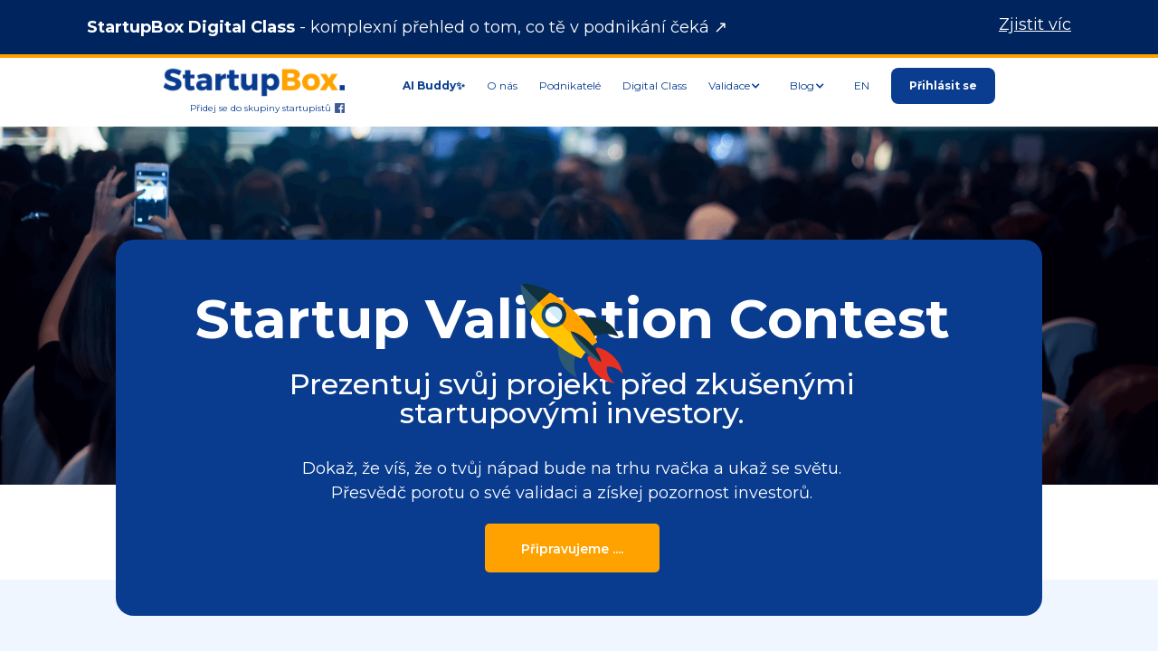

--- FILE ---
content_type: text/html
request_url: https://www.startupbox.cz/validation-contest
body_size: 20535
content:
<!DOCTYPE html><!-- Last Published: Mon Oct 20 2025 13:19:19 GMT+0000 (Coordinated Universal Time) --><html data-wf-domain="www.startupbox.cz" data-wf-page="63909d5707672be411e79008" data-wf-site="5e3a9e69b24bffed65cd244d"><head><meta charset="utf-8"/><title>Validation Contest | startupová soutěž, co jde po faktech</title><meta content="Ukaž světu potenciál svého projektu / startupu. Dokaž, že víš, že o tvůj nápad bude na trhu rvačka. Přesvědč porotu o VALIDACI a získej pozornost INVESTORA." name="description"/><meta content="Validation Contest | startupová soutěž, co jde po faktech" property="og:title"/><meta content="Ukaž světu potenciál svého projektu / startupu. Dokaž, že víš, že o tvůj nápad bude na trhu rvačka. Přesvědč porotu o VALIDACI a získej pozornost INVESTORA." property="og:description"/><meta content="https://cdn.prod.website-files.com/5e3a9e69b24bffed65cd244d/67cec93b0f434b599739a51e_validation-contest-3-25.jpg" property="og:image"/><meta content="Validation Contest | startupová soutěž, co jde po faktech" property="twitter:title"/><meta content="Ukaž světu potenciál svého projektu / startupu. Dokaž, že víš, že o tvůj nápad bude na trhu rvačka. Přesvědč porotu o VALIDACI a získej pozornost INVESTORA." property="twitter:description"/><meta content="https://cdn.prod.website-files.com/5e3a9e69b24bffed65cd244d/67cec93b0f434b599739a51e_validation-contest-3-25.jpg" property="twitter:image"/><meta property="og:type" content="website"/><meta content="summary_large_image" name="twitter:card"/><meta content="width=device-width, initial-scale=1" name="viewport"/><meta content="google-site-verification=-g6ufvGjt8Fp8oYgfkzzoO9o-rYP8sTExVlU-04kTdA" name="google-site-verification"/><link href="https://cdn.prod.website-files.com/5e3a9e69b24bffed65cd244d/css/czech-platform-2-0.webflow.shared.29b4f6cae.css" rel="stylesheet" type="text/css"/><link href="https://fonts.googleapis.com" rel="preconnect"/><link href="https://fonts.gstatic.com" rel="preconnect" crossorigin="anonymous"/><script src="https://ajax.googleapis.com/ajax/libs/webfont/1.6.26/webfont.js" type="text/javascript"></script><script type="text/javascript">WebFont.load({  google: {    families: ["Montserrat:100,100italic,200,200italic,300,300italic,400,400italic,500,500italic,600,600italic,700,700italic,800,800italic,900,900italic"]  }});</script><script type="text/javascript">!function(o,c){var n=c.documentElement,t=" w-mod-";n.className+=t+"js",("ontouchstart"in o||o.DocumentTouch&&c instanceof DocumentTouch)&&(n.className+=t+"touch")}(window,document);</script><link href="https://cdn.prod.website-files.com/5e3a9e69b24bffed65cd244d/5f64798e0ded935aa6dcaf76_Favicon%20blue-bg%2032.svg" rel="shortcut icon" type="image/x-icon"/><link href="https://cdn.prod.website-files.com/5e3a9e69b24bffed65cd244d/5f64799f63d6b8d560038efa_Square%20Inverted%20256.png" rel="apple-touch-icon"/><script type="text/javascript">!function(f,b,e,v,n,t,s){if(f.fbq)return;n=f.fbq=function(){n.callMethod?n.callMethod.apply(n,arguments):n.queue.push(arguments)};if(!f._fbq)f._fbq=n;n.push=n;n.loaded=!0;n.version='2.0';n.agent='plwebflow';n.queue=[];t=b.createElement(e);t.async=!0;t.src=v;s=b.getElementsByTagName(e)[0];s.parentNode.insertBefore(t,s)}(window,document,'script','https://connect.facebook.net/en_US/fbevents.js');fbq('init', '546947459281106');fbq('track', 'PageView');</script><!-- Google Tag Manager -->
<!-- Tento Google Tag Manager je pro GA4 mereni -->
<script>(function(w,d,s,l,i){w[l]=w[l]||[];w[l].push({'gtm.start':
new Date().getTime(),event:'gtm.js'});var f=d.getElementsByTagName(s)[0],
j=d.createElement(s),dl=l!='dataLayer'?'&l='+l:'';j.async=true;j.src=
'https://www.googletagmanager.com/gtm.js?id='+i+dl;f.parentNode.insertBefore(j,f);
})(window,document,'script','dataLayer','GTM-WS227JW');</script>
<!-- End Google Tag Manager -->

<!-- Google Tag Manager -->
<!-- Tento Google Tag Manager je pro remarketing AboveX grant ucet-->
<script>(function(w,d,s,l,i){w[l]=w[l]||[];w[l].push({'gtm.start':
new Date().getTime(),event:'gtm.js'});var f=d.getElementsByTagName(s)[0],
j=d.createElement(s),dl=l!='dataLayer'?'&l='+l:'';j.async=true;j.src=
'https://www.googletagmanager.com/gtm.js?id='+i+dl;f.parentNode.insertBefore(j,f);
})(window,document,'script','dataLayer','GTM-MK5JVZV');</script>
<!-- End Google Tag Manager -->


<!-- Finsweet Cookie Consent -->
<script async src="https://cdn.jsdelivr.net/npm/@finsweet/cookie-consent@1/fs-cc.js" fs-cc-mode="opt-in"></script>


<script>
        (function (w,d,s,o,f,js,fjs) {
            w['ecm-widget']=o;w[o] = w[o]  function () { (w[o].q = w[o].q  []).push(arguments) };
            js = d.createElement(s), fjs = d.getElementsByTagName(s)[0];
            js.id = '2-2bb287d15897fe2f9d89c882af9a3a8b'; js.dataset.a = 'startupboxcz'; js.src = f; js.async = 1; fjs.parentNode.insertBefore(js, fjs);
        }(window, document, 'script', 'ecmwidget', 'https://d70shl7vidtft.cloudfront.net/widget.js'));
    </script>

<script>
  // Define dataLayer and the gtag function
  window.dataLayer = window.dataLayer || [];
  function gtag(){dataLayer.push(arguments);}

  // Set default consent to 'granted' as a placeholder
  if(localStorage.getItem('consentMode') === null){
    gtag('consent', 'default', {
      'ad_storage': 'granted',
      'ad_user_data': 'granted',
      'ad_personalization': 'granted',
      'analytics_storage': 'granted',
      'personalization_storage': 'granted',
      'security_storage': 'granted',
      'functionality_storage': 'granted',
    });
    // To further redact your ads data when ad_storage is denied, set ads_data_redaction to true
    gtag('set', 'ads_data_redaction', false);
  } else {
    gtag('consent', 'default', JSON.parse(localStorage.getItem('consentMode')));
  }
</script></head><body><div data-collapse="medium" data-animation="over-right" data-duration="400" data-easing="ease" data-easing2="ease" role="banner" class="navbar-4 sticky-nav w-nav"><div class="navbar-1"><div class="lista-banner hide"><div class="div-block-176"><a href="https://digital-class.startupbox.cz/" target="_blank" class="link-block-19 w-inline-block"><div class="text left"><strong>StartupBox </strong><strong>Digital Class </strong>-<strong> </strong>komplexní přehled o tom, co tě v podnikání čeká ↗</div></a><a href="https://digital-class.startupbox.cz/" target="_blank" class="text-link-16px w-inline-block">Zjistit víc</a></div></div><div class="div-block-107"><div class="div-block-108 w-clearfix"><div class="div-block-89"><a href="/" class="brand-4 w-nav-brand"><img src="https://cdn.prod.website-files.com/5e3a9e69b24bffed65cd244d/5e6b5c2fd08b12649f8e272e_startupbox_1.png" width="201" alt="Logo StartupBox" class="image-58"/></a><div class="w-clearfix"><a href="https://www.facebook.com/groups/378113943455510" class="link-block-11 w-inline-block"><img src="https://cdn.prod.website-files.com/5e3a9e69b24bffed65cd244d/619e16598661d3d9dc321b3d_Facebook_icon_2013.svg.png" alt="Logo facebook" class="image-85"/></a><div class="text-block-37"><a href="https://www.facebook.com/groups/378113943455510" class="hiringbubble"><em class="italic-text">Přidej se do skupiny startupistů </em></a></div></div></div><nav role="navigation" class="nav-menu-2 w-nav-menu"><a href="/ai-buddy" id="ai-buddy" class="navlink bold w-nav-link">AI Buddy✨</a><a href="/o-startupbox" id="ostartupbox" class="navlink w-nav-link">O nás</a><a href="/podnikatele" id="odbornici" class="navlink w-nav-link">Podnikatelé</a><a href="https://digital-class.startupbox.cz/" id="odbornici" target="_blank" class="navlink w-nav-link">Digital Class</a><a href="/blog" id="odbornici" class="navlink mobile tablet w-nav-link">Blog</a><a href="/validation-contest" id="odbornici" aria-current="page" class="navlink mobile tablet w-nav-link w--current">Validation Contest</a><a href="/validation-challenge" id="odbornici" class="navlink mobile tablet w-nav-link">Validation Challenge</a><a href="/startup" id="odbornici" class="navlink mobile tablet w-nav-link">Vycházející hvězdy</a><a href="/napsali-o-nas" id="odbornici" class="navlink mobile tablet w-nav-link">Napsali o nás</a><div data-hover="true" data-delay="0" class="dropdown hide w-dropdown"><div class="dropdown-toggle navlink w-dropdown-toggle"><div class="text-block-59">Validace</div><div class="icon-5 w-icon-dropdown-toggle"></div></div><nav class="dropdown-list w-dropdown-list"><a href="/fintech-booster-2024" class="w-dropdown-link">FintechBooster 2024</a><a href="/validation-challenge" class="dropdown-link w-dropdown-link">Validation Challenge</a><a href="/validation-contest" aria-current="page" class="dropdown-link w-dropdown-link w--current">Validation Contest</a><a href="/workshop-jak-prezentovat-pred-investorem" class="dropdown-link w-dropdown-link">Prezentuj před investory</a></nav></div><div data-hover="true" data-delay="0" class="dropdown hide w-dropdown"><div class="dropdown-toggle navlink w-dropdown-toggle"><div class="text-block-59">Blog</div><div class="icon-5 w-icon-dropdown-toggle"></div></div><nav class="dropdown-list w-dropdown-list"><a href="/blog" class="dropdown-link w-dropdown-link">O budování startupů</a><a href="/startup" class="dropdown-link w-dropdown-link">Vycházející startupové hvězdy</a><a href="/napsali-o-nas" class="dropdown-link w-dropdown-link">Napsali o nás</a></nav></div><a href="/home-en" class="navlink last w-nav-link">EN</a><a href="/udalosti" id="udalosti" class="nav-link w-nav-link">Události</a><a href="/mapa-ekosystemu" id="mapa" class="navlink mapmenu w-nav-link">Mapa</a><a href="https://startupbox.app/" id="login" target="_blank" class="navlink zacitbtn w-nav-link"><strong>Přihlásit se</strong></a></nav><div class="menu-button-2 w-nav-button"><div class="div-block-82"><div class="icon-2 w-icon-nav-menu"></div></div></div></div><div class="html-embed-4 w-embed w-script"><script>
document.getElementById("ostartupbox").onclick = function() {
  dataLayer.push({
    'event': 'InteractionUI',
    'eventCategory': 'Button',
    'eventAction': 'Click',
    'eventLabel': 'Header_OStartUpBox',
    'eventValue': ''
  });
};

document.getElementById("odbornici").onclick = function() {
  dataLayer.push({
    'event': 'InteractionUI',
    'eventCategory': 'Button',
    'eventAction': 'Click',
    'eventLabel': 'Header_Odbornici',
    'eventValue': ''
  });
};

document.getElementById("nabidky").onclick = function() {
  dataLayer.push({
    'event': 'InteractionUI',
    'eventCategory': 'Button',
    'eventAction': 'Click',
    'eventLabel': 'Header_Nabidky',
    'eventValue': ''
  });
};

document.getElementById("udalosti").onclick = function() {
  dataLayer.push({
    'event': 'InteractionUI',
    'eventCategory': 'Button',
    'eventAction': 'Click',
    'eventLabel': 'Header_Udalosti',
    'eventValue': ''
  });
};

document.getElementById("login").onclick = function() {
  dataLayer.push({
    'event': 'InteractionUI',
    'eventCategory': 'Button',
    'eventAction': 'Click',
    'eventLabel': 'Header_Login',
    'eventValue': ''
  });
};

document.getElementById("mapa").onclick = function() {
  dataLayer.push({
    'event': 'InteractionUI',
    'eventCategory': 'Button',
    'eventAction': 'Click',
    'eventLabel': 'Header_MapaEkosystemu',
    'eventValue': ''
  });
};
</script></div></div></div></div><div class="sbox-section photo"><div class="div-block-169"></div></div><div class="about-challenge transparent blue"><div class="div-block-162 _90"><div class="sbox-container colour"><div class="text-block-61 _2rem white">Startup Validation Contest<strong class="bold-text-6 white"><br/></strong></div><div class="text-block-79">Prezentuj svůj projekt před zkušenými startupovými investory.</div><img src="https://cdn.prod.website-files.com/5e3a9e69b24bffed65cd244d/63039f70959c203169df6fb6_rocket.svg" loading="lazy" width="114" alt="" class="image-115"/><div class="text-block-80-copy">Dokaž, že víš, že o tvůj nápad bude na trhu rvačka a ukaž se světu. Přesvědč porotu o své validaci a získej pozornost investorů.<strong></strong></div><a href="#Challenges" class="button-sbox-orange _35 orange w-inline-block"><div class="div-block-92"><div class="registration-button-text centered">Připravujeme ....</div><img src="https://cdn.prod.website-files.com/5e3a9e69b24bffed65cd244d/620d083d158cc3c48069c2f0_Icon.svg" loading="lazy" width="16" alt="Šipka vpravo bílá" class="image-92"/></div></a></div></div></div><div class="sbox-section blue"><div class="sbox-container _16rem"><div class="_3-columns-blok"><div id="w-node-e8b0f543-7b8e-7b86-3118-bda1cf444aff-11e79008" class="review transparent"><div class="text-block-83">1</div><div class="text-block-82"><strong>Pomůžeme vám</strong><a href="https://www.startupbox.cz/workshop-jak-prezentovat-pred-investorem" target="_blank" class="dark-link"><strong> připravit prezentaci ↗</strong>,</a> která investory opravdu zaujme a dobře představí co děláte.</div></div><div id="w-node-_08a90659-952b-83ac-d223-ec6c24e4fcaf-11e79008" class="review transparent"><div class="text-block-83">2</div><div class="text-block-82"><strong>Budete prezentovat před investory</strong>, kteří investují do projektů jako je ten váš. <strong>Seznámíte se s dalšími startupisty</strong>, kteří jsou v podobné situaci a fázi.</div></div><div id="w-node-cb2219b3-4f73-0435-6105-0c8e499c1fe3-11e79008" class="review transparent"><div class="text-block-83">3</div><div class="text-block-82"><strong>Získáte feedback od investorů </strong>na to, co byste měli dělat dál, představíte svůj projekt světu a třeba se přiblížíte vaší první investici.</div></div></div></div></div><div class="sbox-section vertical"><div class="div-block-164"><div class="blok-checklist blue"><div class="text-block-63">Ceny pro vítěze<br/></div><div class="list-challenge primary"><div id="w-node-facb5db3-1233-6aaf-9dbb-53cfe4f97c39-11e79008" class="div-block-157"><img src="https://cdn.prod.website-files.com/5e3a9e69b24bffed65cd244d/63032ccfb6f3cd40b7b94635_tick.svg" loading="lazy" alt="" class="image-112 primary-list"/><div class="text-2"><strong>1. místo - 20 000 Kč a 10 hodin konzultací od Applifting</strong>, rozhovor do <a href="https://www.startupbox.cz/startup" target="_blank" class="link-black black-link">Vycházejících hvězd české startupové scény ↗</a> na StartupBox</div></div><div id="w-node-_74ab0479-e1f0-f322-feee-164a044f0b19-11e79008" class="div-block-157"><img src="https://cdn.prod.website-files.com/5e3a9e69b24bffed65cd244d/63032ccfb6f3cd40b7b94635_tick.svg" loading="lazy" alt="" class="image-112 primary-list"/><div><div class="text-2"><strong>2. místo - 10 hodin konzultací od Applifting</strong>, rozhovor do <a href="https://www.startupbox.cz/startup" target="_blank" class="link-black black-link">Vycházejících hvězd české startupové scény ↗</a> na StartupBox</div></div></div><div id="w-node-_097d1974-33b0-4cac-45b1-040e0caefe6a-11e79008" class="div-block-157"><img src="https://cdn.prod.website-files.com/5e3a9e69b24bffed65cd244d/63032ccfb6f3cd40b7b94635_tick.svg" loading="lazy" alt="" class="image-112 primary-list"/><div class="text-2"><div class="text-2"><strong>3. místo </strong>- rozhovor do <a href="https://www.startupbox.cz/startup" target="_blank" class="link-black black-link">Vycházejících hvězd české startupové scény ↗</a> na StartupBox<br/></div></div></div></div></div><div class="blok-checklist"><div class="text-block-63">Soutěž je určená pro startupy a projekty, které...<br/></div><div class="list-challenge primary"><div id="w-node-_9042cb1e-1f22-d25c-cbfb-43107e465855-11e79008" class="div-block-157"><img src="https://cdn.prod.website-files.com/5e3a9e69b24bffed65cd244d/63032ccfb6f3cd40b7b94635_tick.svg" loading="lazy" alt="" class="image-112 primary-list"/><div class="text-2">jsou na začátku<strong> a zatím nezískali velkou investici,</strong><br/></div></div><div id="w-node-_9042cb1e-1f22-d25c-cbfb-43107e46585c-11e79008" class="div-block-157"><img src="https://cdn.prod.website-files.com/5e3a9e69b24bffed65cd244d/63032ccfb6f3cd40b7b94635_tick.svg" loading="lazy" alt="" class="image-112 primary-list"/><div class="text-2">mají prvních <strong>pár zákazníků nebo ověření</strong>, že jejich nápad dává smysl,</div></div><div id="w-node-_9042cb1e-1f22-d25c-cbfb-43107e465863-11e79008" class="div-block-157"><img src="https://cdn.prod.website-files.com/5e3a9e69b24bffed65cd244d/63032ccfb6f3cd40b7b94635_tick.svg" loading="lazy" alt="" class="image-112 primary-list"/><div class="text-2"><strong>chtějí svůj startup ukázat světu a třeba i získat investici.</strong></div></div></div></div></div></div><div class="section-25 blue"><div class="div-block-158 _0 _1-column"><div class="text-block-72">Hlavním kritériem výběru a hodnocení je kreativní a efektivnější <strong>uchopení PROCESU VALIDACE.</strong></div><div class="div-block-161 _1-column"><div class="div-block-160 horizontal"><img src="https://cdn.prod.website-files.com/5e3a9e69b24bffed65cd244d/6399a81dea78b05eed68a9bf_Group%206848.svg" loading="lazy" alt="" class="image-icon bigger"/><div class="text-block-73 _18px"><strong>Hledáme projekt, jehož reálný příběh má sílu a potenciál. <br/></strong>Jde nám o fakta, data, čísla a realitu. Pohádky si nechej pro děti.<strong><br/></strong></div></div><div id="w-node-_3d8b6506-086c-05ac-eeb8-cd98e158709e-11e79008" class="div-block-160 horizontal"><img src="https://cdn.prod.website-files.com/5e3a9e69b24bffed65cd244d/6399a78ede06703c40e82471_Group%206849.svg" loading="lazy" alt="" class="image-icon bigger"/><div class="text-block-73 _18px"><strong>Chceme vědět, jak jsi došel k závěru, že tvůj projekt má šanci uspět. <br/>‍</strong>Ukaž nám, jakým způsobem jsi ověřil/a, že o tvůj nápad budou mít zákazníci reálný zájem.</div></div></div><div class="text-block-74"><span class="text-span-5"></span><br/></div></div><div class="div-block-168"></div></div><section class="sbox-section"><div class="sbox-container"><h2 class="heading-56 _20px">Průběh Startup Validation Contestu</h2><div class="div-block-172"><div class="div-block-171"><div class="number-blok"><div class="text-block-81">1</div></div><div class="subtitle _1rem">Z přihlášených <strong>vybereme 7 - 10 projektů. <br/>‍</strong>Budeš jedním z nich?</div></div><div class="div-block-171"><div class="number-blok"><div class="text-block-81">2</div></div><div class="subtitle _1rem">Ukážeme ti, jak připravit  <strong>prezentaci své validace </strong>a budeš mít 5 minut se ukázat.</div></div><div class="div-block-171"><div class="number-blok"><div class="text-block-81">3</div></div><div class="subtitle _1rem">Zkušení investoři ti dají feedback a ty <strong>budeš prezentovat i světu.</strong></div></div><div class="div-block-171"><div class="number-blok"><div class="text-block-81">4</div></div><div class="subtitle _1rem">Je to soutěž, proto porota vybere jednoho vítěze, ale <strong>hodnotu získají všichni.</strong></div></div></div></div></section><div id="Challenges" class="challenges blue"><div class="div-block-151 validation-challlenge _0rem"></div><div class="contests-3-column"><h2 class="heading-56 _20px">Nadcházející Validation Contesty<strong><br/></strong></h2><div class="w-dyn-list"><div role="list" class="collection-list-13 nadchazejici-contest w-dyn-items"><div role="listitem" class="w-dyn-item"><div class="event-div-blok _3rem"><div class="_100"><div class="event-status hide"><div class="text-event-status">Nadcházející</div></div><h3 class="event-heading">StartupBox Validation Contest - podzim 2025</h3><div class="list-challenge _2-column"><div id="w-node-_969eb086-8fbc-5571-b440-a4ce92a0ddd0-11e79008" class="div-block-157"><img src="https://cdn.prod.website-files.com/5e3a9e69b24bffed65cd244d/63032ccfb6f3cd40b7b94635_tick.svg" loading="lazy" alt="" class="image-112"/><div class="list-text-blok _18px">Datum konání: připravujeme</div></div><div id="w-node-_969eb086-8fbc-5571-b440-a4ce92a0ddd3-11e79008" class="div-block-157"><img src="https://cdn.prod.website-files.com/5e3a9e69b24bffed65cd244d/63032ccfb6f3cd40b7b94635_tick.svg" loading="lazy" alt="" class="image-112"/><div class="list-text-blok _18px">OFFLINE, Praha</div></div><div id="w-node-_969eb086-8fbc-5571-b440-a4ce92a0ddd6-11e79008" class="div-block-157"><img src="https://cdn.prod.website-files.com/5e3a9e69b24bffed65cd244d/63032ccfb6f3cd40b7b94635_tick.svg" loading="lazy" alt="" class="image-112"/><div class="list-text-blok _18px">Moderátoři: připravujeme</div></div><div id="w-node-_969eb086-8fbc-5571-b440-a4ce92a0ddd9-11e79008" class="div-block-157"><img src="https://cdn.prod.website-files.com/5e3a9e69b24bffed65cd244d/63032ccfb6f3cd40b7b94635_tick.svg" loading="lazy" alt="" class="image-112"/><div class="list-text-blok _18px">Porota: připravujeme</div></div></div><div class="white-text-contest _60 w-richtext"><p>Aktuálně připravujeme vaši oblíbenou soutěž startupů. Bližší informace budou na našich soc. sítích a v NWSL. :)</p><p>‍</p></div></div><a href="#" class="registration-button _35 w-inline-block w-condition-invisible"><div class="div-block-92"><img src="https://cdn.prod.website-files.com/5e3a9e69b24bffed65cd244d/620d083d158cc3c48069c2f0_Icon.svg" loading="lazy" width="16" alt="Šipka vpravo bílá" class="image-92"/><div class="registration-button-text">REGISTRACE OTEVŘENY DO 19.03.2025 ↗</div></div></a><div class="html-embed-5 w-embed"><a class="w-inline-block validation-button" href="mailto:petra.lasovska@startupbox.cz?subject="></a></div><div class="button-sbox-orange closed"><div class="text-block-75">Registrace uzavřeny</div></div><a href="#" class="button-sbox-orange white _35 w-inline-block w-condition-invisible"><div class="text-block-75">Podívat se na video záznam</div></a><img src="https://cdn.prod.website-files.com/5e3a9e69b24bffed65cd244d/66588cf0c3b2c641a061b017_rocket-312767_1280.png" loading="lazy" sizes="100vw" srcset="https://cdn.prod.website-files.com/5e3a9e69b24bffed65cd244d/66588cf0c3b2c641a061b017_rocket-312767_1280-p-500.png 500w, https://cdn.prod.website-files.com/5e3a9e69b24bffed65cd244d/66588cf0c3b2c641a061b017_rocket-312767_1280-p-800.png 800w, https://cdn.prod.website-files.com/5e3a9e69b24bffed65cd244d/66588cf0c3b2c641a061b017_rocket-312767_1280-p-1080.png 1080w, https://cdn.prod.website-files.com/5e3a9e69b24bffed65cd244d/66588cf0c3b2c641a061b017_rocket-312767_1280.png 1280w" alt="" class="event-image technologic"/><div class="event-status offline"><div class="text-event-status offline">Nadcházející</div></div></div></div></div></div><div class="margin-100px"></div><h2 class="heading-56 _20px">Již proběhlo...<strong><br/></strong></h2></div><div class="contests-3-column _800"><div class="w-dyn-list"><div role="list" class="collection-list-13 nadchazejici-contest collection-list-15 events-list w-dyn-items"><div role="listitem" class="collection-item-11 w-dyn-item"><div class="event-div-blok"><div><div class="event-status hide"><div class="text-event-status">Již proběhlo</div></div><h3 class="event-heading">Applifting Startup Night 2025 &amp; VALIDATION CONTEST</h3><div class="list-challenge"><div id="w-node-e99cdc51-99f5-3ed9-bb7d-cda835109192-11e79008" class="div-block-157"><img src="https://cdn.prod.website-files.com/5e3a9e69b24bffed65cd244d/63032ccfb6f3cd40b7b94635_tick.svg" loading="lazy" alt="" class="image-112"/><div class="list-text-blok">Datum: 23. 4. 2025, 17:30</div></div><div id="w-node-e99cdc51-99f5-3ed9-bb7d-cda835109195-11e79008" class="div-block-157"><img src="https://cdn.prod.website-files.com/5e3a9e69b24bffed65cd244d/63032ccfb6f3cd40b7b94635_tick.svg" loading="lazy" alt="" class="image-112"/><div class="list-text-blok">Praha, prostory Applifting s.r.o.</div></div><div id="w-node-e99cdc51-99f5-3ed9-bb7d-cda835109198-11e79008" class="div-block-157"><img src="https://cdn.prod.website-files.com/5e3a9e69b24bffed65cd244d/63032ccfb6f3cd40b7b94635_tick.svg" loading="lazy" alt="" class="image-112"/><div class="list-text-blok">Moderátoři: Pavel Bartoš &amp; Filip Kirschner</div></div><div id="w-node-e99cdc51-99f5-3ed9-bb7d-cda83510919b-11e79008" class="div-block-157"><img src="https://cdn.prod.website-files.com/5e3a9e69b24bffed65cd244d/63032ccfb6f3cd40b7b94635_tick.svg" loading="lazy" alt="" class="image-112"/><div class="list-text-blok">OFFLINE soutěž startupů, zaměřená na validaci</div></div></div><div class="white-text-contest w-richtext"><p><a href="https://applifting.io/events/applifting-startup-night-2025" target="_blank"><strong>Applifting Startup Night 2025 ↗</strong></a> - jak poznat, jestli tvůj nápad opravdu stojí za to? Večer plný soutěže o ověření validace, ryzích příběhů zakladatelů a panelová diskuse o tom, co v začátcích rozhoduje mezi úspěchem a pádem. </p><ol role="list"><li>místo David Syrový, Ján Briš - <a href="https://www.linkedin.com/company/databrush-s-r-o/" target="_blank">DataBrush</a></li><li>místo Veronika Hradecká, Tomáš Vokoun - <a href="https://www.linkedin.com/company/re-kiddo/" target="_blank">Re-kiddo</a></li><li>místo <a href="https://www.linkedin.com/in/prokopsimek/" target="_blank">Prokop Simek </a>- SmartStaff</li></ol><blockquote>Článek o DataBrush a jejich cestě si <strong>můžete přečíst </strong><a href="https://www.startupbox.cz/rozhovor/databrush-vychazejici-hvezdy-startupu" target="_blank"><strong>ZDE ↗</strong></a></blockquote><p>‍</p><blockquote><strong>Podívejte se na online záznam ze soutěže a panelovou diskuzi s významnými investory.</strong></blockquote></div></div><a href="https://www.youtube.com/live/rv4e4kp0ELU" class="registration-button w-inline-block w-condition-invisible"><div class="div-block-92"><img src="https://cdn.prod.website-files.com/5e3a9e69b24bffed65cd244d/620d083d158cc3c48069c2f0_Icon.svg" loading="lazy" width="16" alt="Šipka vpravo bílá" class="image-92"/><div class="registration-button-text">Přihlásit se</div></div></a><div class="html-embed-5 w-embed"><a class="w-inline-block validation-button" href="mailto:petra.lasovska@startupbox.cz?subject="></a></div><div class="button-sbox-orange closed w-condition-invisible"><div class="text-block-75">Registrace uzavřeny</div></div><a href="https://www.youtube.com/live/rv4e4kp0ELU" target="_blank" class="button-sbox-orange white w-inline-block"><div class="text-block-75">Podívat se na video záznam</div></a></div></div><div role="listitem" class="collection-item-11 w-dyn-item"><div class="event-div-blok"><div><div class="event-status hide"><div class="text-event-status">Již proběhlo</div></div><h3 class="event-heading">GECOM - Global Ecommerce Congress 2024 &amp; VALIDATION CONTEST</h3><div class="list-challenge"><div id="w-node-e99cdc51-99f5-3ed9-bb7d-cda835109192-11e79008" class="div-block-157"><img src="https://cdn.prod.website-files.com/5e3a9e69b24bffed65cd244d/63032ccfb6f3cd40b7b94635_tick.svg" loading="lazy" alt="" class="image-112"/><div class="list-text-blok">Datum: 28. 5. 2024</div></div><div id="w-node-e99cdc51-99f5-3ed9-bb7d-cda835109195-11e79008" class="div-block-157"><img src="https://cdn.prod.website-files.com/5e3a9e69b24bffed65cd244d/63032ccfb6f3cd40b7b94635_tick.svg" loading="lazy" alt="" class="image-112"/><div class="list-text-blok">Martinický palác, Pražský hrad</div></div><div id="w-node-e99cdc51-99f5-3ed9-bb7d-cda835109198-11e79008" class="div-block-157"><img src="https://cdn.prod.website-files.com/5e3a9e69b24bffed65cd244d/63032ccfb6f3cd40b7b94635_tick.svg" loading="lazy" alt="" class="image-112"/><div class="list-text-blok">Validation Contest se konal v místě akce</div></div><div id="w-node-e99cdc51-99f5-3ed9-bb7d-cda83510919b-11e79008" class="div-block-157"><img src="https://cdn.prod.website-files.com/5e3a9e69b24bffed65cd244d/63032ccfb6f3cd40b7b94635_tick.svg" loading="lazy" alt="" class="image-112"/><div class="list-text-blok">Výherce: Milan Vlček - TopLeader</div></div></div><div class="white-text-contest w-richtext"><p><a href="https://www.gecomcon.com/cs/" target="_blank"><strong>GECOM - Global Ecommerce Congress 2024 ↗</strong></a> probíralo se, jak pochopit očekávání zákazníka, využití umělé inteligence, procesy a nástroje v customer care. Jak díky tomu budovat brand, měřit dopad, jak zvýšit celkově zákaznickou spokojenost a loajalitu i mimo lokální trh.</p><blockquote><strong>ROZHOVOR</strong> popisující Milanovu cestu k úspěchu aktuálně připravujeme.</blockquote><p>‍</p><blockquote><strong>PODCAST </strong>s Milanem si můžete poslechnout <a href="https://open.spotify.com/episode/1UN00dx9sQ943Hul1Ob0y7" target="_blank">ZDE↗</a></blockquote></div></div><a href="https://www.gecomcon.com/video-archiv/" class="registration-button w-inline-block w-condition-invisible"><div class="div-block-92"><img src="https://cdn.prod.website-files.com/5e3a9e69b24bffed65cd244d/620d083d158cc3c48069c2f0_Icon.svg" loading="lazy" width="16" alt="Šipka vpravo bílá" class="image-92"/><div class="registration-button-text">Přihlásit se</div></div></a><div class="html-embed-5 w-embed"><a class="w-inline-block validation-button" href="mailto:petra.lasovska@startupbox.cz?subject="></a></div><div class="button-sbox-orange closed w-condition-invisible"><div class="text-block-75">Registrace uzavřeny</div></div><a href="https://www.gecomcon.com/video-archiv/" target="_blank" class="button-sbox-orange white w-inline-block"><div class="text-block-75">Podívat se na video záznam</div></a></div></div><div role="listitem" class="collection-item-11 w-dyn-item"><div class="event-div-blok"><div><div class="event-status hide"><div class="text-event-status">Již proběhlo</div></div><h3 class="event-heading">GIS - Global Investment Summit - Autumn Edition 2023</h3><div class="list-challenge"><div id="w-node-e99cdc51-99f5-3ed9-bb7d-cda835109192-11e79008" class="div-block-157"><img src="https://cdn.prod.website-files.com/5e3a9e69b24bffed65cd244d/63032ccfb6f3cd40b7b94635_tick.svg" loading="lazy" alt="" class="image-112"/><div class="list-text-blok">Datum: 02. 11. 2023</div></div><div id="w-node-e99cdc51-99f5-3ed9-bb7d-cda835109195-11e79008" class="div-block-157"><img src="https://cdn.prod.website-files.com/5e3a9e69b24bffed65cd244d/63032ccfb6f3cd40b7b94635_tick.svg" loading="lazy" alt="" class="image-112"/><div class="list-text-blok">Martinický palác, Pražský hrad</div></div><div id="w-node-e99cdc51-99f5-3ed9-bb7d-cda835109198-11e79008" class="div-block-157"><img src="https://cdn.prod.website-files.com/5e3a9e69b24bffed65cd244d/63032ccfb6f3cd40b7b94635_tick.svg" loading="lazy" alt="" class="image-112"/><div class="list-text-blok">Validation Contest se konal v místě akce</div></div><div id="w-node-e99cdc51-99f5-3ed9-bb7d-cda83510919b-11e79008" class="div-block-157"><img src="https://cdn.prod.website-files.com/5e3a9e69b24bffed65cd244d/63032ccfb6f3cd40b7b94635_tick.svg" loading="lazy" alt="" class="image-112"/><div class="list-text-blok">Výherci: Lukáš Baránek - Hory Doly &amp; Ivan Vlček - Jobrela</div></div></div><div class="white-text-contest w-richtext"><p><a href="https://www.globalinvestsummit.com/cs/" target="_blank"><strong>GIS - Global Investment Summit - Autumn Edition ↗</strong></a> je jeden z největších technologických a inovativních festivalů v Praze.</p><p>Startup Validation Contest najdeš <strong>v čase 8:43:11.</strong></p><blockquote><strong>ROZHOVOR</strong> popisující Lukášovu cestu k úspěchu si můžeš přečíst <a href="https://www.startupbox.cz/rozhovor/hory-doly-vychazejici-hvezdy-startupu" target="_blank"><strong>ZDE ↗</strong></a></blockquote></div></div><a href="https://www.globalinvestsummit.com/video-archiv/" class="registration-button w-inline-block w-condition-invisible"><div class="div-block-92"><img src="https://cdn.prod.website-files.com/5e3a9e69b24bffed65cd244d/620d083d158cc3c48069c2f0_Icon.svg" loading="lazy" width="16" alt="Šipka vpravo bílá" class="image-92"/><div class="registration-button-text">Přihlásit se</div></div></a><div class="html-embed-5 w-embed"><a class="w-inline-block validation-button" href="mailto:petra.lasovska@startupbox.cz?subject="></a></div><div class="button-sbox-orange closed w-condition-invisible"><div class="text-block-75">Registrace uzavřeny</div></div><a href="https://www.globalinvestsummit.com/video-archiv/" target="_blank" class="button-sbox-orange white w-inline-block"><div class="text-block-75">Podívat se na video záznam</div></a></div></div><div role="listitem" class="collection-item-11 w-dyn-item"><div class="event-div-blok"><div><div class="event-status hide"><div class="text-event-status">Již proběhlo</div></div><h3 class="event-heading">International E-commerce Summit &amp; Technologic Festival 2023</h3><div class="list-challenge"><div id="w-node-e99cdc51-99f5-3ed9-bb7d-cda835109192-11e79008" class="div-block-157"><img src="https://cdn.prod.website-files.com/5e3a9e69b24bffed65cd244d/63032ccfb6f3cd40b7b94635_tick.svg" loading="lazy" alt="" class="image-112"/><div class="list-text-blok">Datum: 28. 02. do 02. 03. 2023</div></div><div id="w-node-e99cdc51-99f5-3ed9-bb7d-cda835109195-11e79008" class="div-block-157"><img src="https://cdn.prod.website-files.com/5e3a9e69b24bffed65cd244d/63032ccfb6f3cd40b7b94635_tick.svg" loading="lazy" alt="" class="image-112"/><div class="list-text-blok">Martinický palác, Pražský hrad</div></div><div id="w-node-e99cdc51-99f5-3ed9-bb7d-cda835109198-11e79008" class="div-block-157"><img src="https://cdn.prod.website-files.com/5e3a9e69b24bffed65cd244d/63032ccfb6f3cd40b7b94635_tick.svg" loading="lazy" alt="" class="image-112"/><div class="list-text-blok">Validation Contest se konal v místě akce 28. 02. 2023</div></div><div id="w-node-e99cdc51-99f5-3ed9-bb7d-cda83510919b-11e79008" class="div-block-157"><img src="https://cdn.prod.website-files.com/5e3a9e69b24bffed65cd244d/63032ccfb6f3cd40b7b94635_tick.svg" loading="lazy" alt="" class="image-112"/><div class="list-text-blok">Výherce: Tadeáš Bíbr &amp; Marek Svitek za Rekrabice</div></div></div><div class="white-text-contest w-richtext"><p><a href="http://www.ecommercesummit.cz/" target="_blank"><strong>International E-commerce Summit &amp; Technologic Festival 2023↗ </strong></a> je jeden z největších technologických a inovativních festivalů v Praze.</p><p>Startup Validation Contest najdeš<strong> v čase 7:51:00.</strong></p><blockquote><strong>ROZHOVOR</strong> popisující jejich cestu k úspěchu připravujeme. Brzy si ji zde budeš moci přečíst.</blockquote><p>‍</p></div></div><a href="https://www.ecommercesummit.cz/videoarchiv-mainstageday1/" class="registration-button w-inline-block w-condition-invisible"><div class="div-block-92"><img src="https://cdn.prod.website-files.com/5e3a9e69b24bffed65cd244d/620d083d158cc3c48069c2f0_Icon.svg" loading="lazy" width="16" alt="Šipka vpravo bílá" class="image-92"/><div class="registration-button-text">Přihlásit se</div></div></a><div class="html-embed-5 w-embed"><a class="w-inline-block validation-button" href="mailto:petra.lasovska@startupbox.cz?subject="></a></div><div class="button-sbox-orange closed w-condition-invisible"><div class="text-block-75">Registrace uzavřeny</div></div><a href="https://www.ecommercesummit.cz/videoarchiv-mainstageday1/" target="_blank" class="button-sbox-orange white w-inline-block"><div class="text-block-75">Podívat se na video záznam</div></a></div></div><div role="listitem" class="collection-item-11 w-dyn-item"><div class="event-div-blok"><div><div class="event-status hide"><div class="text-event-status">Již proběhlo</div></div><h3 class="event-heading">GIS - Global Investment Summit 2023</h3><div class="list-challenge"><div id="w-node-e99cdc51-99f5-3ed9-bb7d-cda835109192-11e79008" class="div-block-157"><img src="https://cdn.prod.website-files.com/5e3a9e69b24bffed65cd244d/63032ccfb6f3cd40b7b94635_tick.svg" loading="lazy" alt="" class="image-112"/><div class="list-text-blok">Datum: 01. 02. 2023</div></div><div id="w-node-e99cdc51-99f5-3ed9-bb7d-cda835109195-11e79008" class="div-block-157"><img src="https://cdn.prod.website-files.com/5e3a9e69b24bffed65cd244d/63032ccfb6f3cd40b7b94635_tick.svg" loading="lazy" alt="" class="image-112"/><div class="list-text-blok">Martinický palác, Pražský hrad</div></div><div id="w-node-e99cdc51-99f5-3ed9-bb7d-cda835109198-11e79008" class="div-block-157"><img src="https://cdn.prod.website-files.com/5e3a9e69b24bffed65cd244d/63032ccfb6f3cd40b7b94635_tick.svg" loading="lazy" alt="" class="image-112"/><div class="list-text-blok">Validation Contest se konal v místě akce</div></div><div id="w-node-e99cdc51-99f5-3ed9-bb7d-cda83510919b-11e79008" class="div-block-157"><img src="https://cdn.prod.website-files.com/5e3a9e69b24bffed65cd244d/63032ccfb6f3cd40b7b94635_tick.svg" loading="lazy" alt="" class="image-112"/><div class="list-text-blok">Výherce: Daniel Musil - Toys and Stories</div></div></div><div class="white-text-contest w-richtext"><p><a href="https://globalinvestsummit.com/#1669839736095-72763e75-1921"><strong>Akce GIS - Global Investment Summit ↗</strong></a><strong> </strong>je orientována na všechny formy investování a fintech startupy.</p><p>Startup Validation Contest najdeš <strong>v čase 7:20:00.</strong></p><blockquote><strong>ROZHOVOR</strong> popisující Danielovu cestu k úspěchu si můžeš přečíst <a href="https://www.startupbox.cz/rozhovor/toys-and-stories-vychazejici-hvezdy-startupu" target="_blank"><strong>ZDE ↗</strong></a></blockquote></div></div><a href="https://livestream.com/accounts/17590784/events/10749958/videos/234845257" class="registration-button w-inline-block w-condition-invisible"><div class="div-block-92"><img src="https://cdn.prod.website-files.com/5e3a9e69b24bffed65cd244d/620d083d158cc3c48069c2f0_Icon.svg" loading="lazy" width="16" alt="Šipka vpravo bílá" class="image-92"/><div class="registration-button-text">Přihlásit se</div></div></a><div class="html-embed-5 w-embed"><a class="w-inline-block validation-button" href="mailto:petra.lasovska@startupbox.cz?subject="></a></div><div class="button-sbox-orange closed w-condition-invisible"><div class="text-block-75">Registrace uzavřeny</div></div><a href="https://livestream.com/accounts/17590784/events/10749958/videos/234845257" target="_blank" class="button-sbox-orange white w-inline-block"><div class="text-block-75">Podívat se na video záznam</div></a></div></div><div role="listitem" class="collection-item-11 w-dyn-item"><div class="event-div-blok"><div><div class="event-status hide"><div class="text-event-status">Již proběhlo</div></div><h3 class="event-heading">Technologic Festival 2021</h3><div class="list-challenge"><div id="w-node-e99cdc51-99f5-3ed9-bb7d-cda835109192-11e79008" class="div-block-157"><img src="https://cdn.prod.website-files.com/5e3a9e69b24bffed65cd244d/63032ccfb6f3cd40b7b94635_tick.svg" loading="lazy" alt="" class="image-112"/><div class="list-text-blok">Datum: 07. 12. 2021</div></div><div id="w-node-e99cdc51-99f5-3ed9-bb7d-cda835109195-11e79008" class="div-block-157"><img src="https://cdn.prod.website-files.com/5e3a9e69b24bffed65cd244d/63032ccfb6f3cd40b7b94635_tick.svg" loading="lazy" alt="" class="image-112"/><div class="list-text-blok">Martinický palác, Pražský hrad</div></div><div id="w-node-e99cdc51-99f5-3ed9-bb7d-cda835109198-11e79008" class="div-block-157"><img src="https://cdn.prod.website-files.com/5e3a9e69b24bffed65cd244d/63032ccfb6f3cd40b7b94635_tick.svg" loading="lazy" alt="" class="image-112"/><div class="list-text-blok">Validation Contest se konal v místě akce</div></div><div id="w-node-e99cdc51-99f5-3ed9-bb7d-cda83510919b-11e79008" class="div-block-157"><img src="https://cdn.prod.website-files.com/5e3a9e69b24bffed65cd244d/63032ccfb6f3cd40b7b94635_tick.svg" loading="lazy" alt="" class="image-112"/><div class="list-text-blok">Výherce: Jan Šebesta, Radim Tvrdoň a Martin Možnar - WeBoard</div></div></div><div class="white-text-contest w-richtext"><p><a href="https://technologicfestival.com/2021/" target="_blank"><strong>Technologic Festival 2021 ↗</strong></a> je jeden z největších technologických a inovativních festivalů v Praze.</p><p>Startup Validation Contest najdeš <strong>v čase 7:55:00.</strong></p><blockquote><strong>ROZHOVOR</strong> popisující jejich cestu k úspěchu připravujeme. Brzy si ji zde budeš moci přečíst.</blockquote></div></div><a href="https://technologicfestival.com/2021/" class="registration-button w-inline-block w-condition-invisible"><div class="div-block-92"><img src="https://cdn.prod.website-files.com/5e3a9e69b24bffed65cd244d/620d083d158cc3c48069c2f0_Icon.svg" loading="lazy" width="16" alt="Šipka vpravo bílá" class="image-92"/><div class="registration-button-text">Přihlásit se</div></div></a><div class="html-embed-5 w-embed"><a class="w-inline-block validation-button" href="mailto:petra.lasovska@startupbox.cz?subject="></a></div><div class="button-sbox-orange closed w-condition-invisible"><div class="text-block-75">Registrace uzavřeny</div></div><a href="https://technologicfestival.com/2021/" target="_blank" class="button-sbox-orange white w-inline-block"><div class="text-block-75">Podívat se na video záznam</div></a></div></div></div></div></div></div><div class="section-26 _6rem-padding _4rem"><div class="div-block-159 _1"><div class="button-profil-blue-2 registration _1 orange"><h2 class="heading-28 button-section">Nejsi ještě tak daleko? Připravíme tě!</h2><div class="div-block-141 link-registration _80"><a href="https://startupbox.app/registration" target="_blank" class="registration-button button-sbox-orange zero-upper-margin w-inline-block"><div class="div-block-92"><div class="registration-button-text">Vyzkoušet online startupového mentora</div><img src="https://cdn.prod.website-files.com/5e3a9e69b24bffed65cd244d/620d083d158cc3c48069c2f0_Icon.svg" loading="lazy" width="21" alt="Šipka vpravo bílá" class="image-92"/></div></a><a href="/validation-challenge" class="button-profil-blue _50px w-inline-block"><div class="registration-button-text">Přihlásit se do přípravného WORKSHOPU</div></a></div></div><div class="startupbox-div light-blue _1-5rem-inside horizontal auto"><div class="text-block-78"><strong>Partnerem</strong> StartupBox workshopu a Contestu je <strong>Applifting s.r.o.</strong></div><a href="https://applifting.io/" target="_blank" class="link-block-18 w-inline-block"><img src="https://cdn.prod.website-files.com/5e3a9e69b24bffed65cd244d/6695034d757338eefb695696_applifting.png" loading="lazy" width="153" alt="" class="image-117"/></a></div></div></div><div class="section-24"><div class="sbox-container"><div class="div-block-151 _1"><h2 class="heading-52">Jak jsme vám už pomohli?</h2><div class="subtitle"><strong>V mentorování nejsme žádní nováčci. Pod ruka už nám prošli stovky startupů. </strong><br/>Budeš taky jedním z nich?</div></div><div class="recenze-cms _2-columns w-dyn-list"><div role="list" class="collection-list-16 _2columns w-dyn-items"><div role="listitem" class="w-dyn-item"><div class="review hs white"><div class="text-block-67">&quot;The startup diary was a great help to us. We revisited familiar tools and discovered new ones that will help us see entrepreneurship from a bird&#x27;s-eye perspective.&quot;</div><div><div class="text-block-70 black">Daniel Puchta</div><div class="place black">Dolphin Printer</div></div><a href="https://www.startupbox.cz/rozhovor/dolphin-printer-vychazejici-hvezdy-startupu" class="link-10">Read an interview with Daniel</a></div></div><div role="listitem" class="w-dyn-item"><div class="review hs white"><div class="text-block-67">&quot;StartupBox helped us with their diary, which guided us and organized our thoughts and materials that we had and still have.&quot;</div><div><div class="text-block-70 black">Marek Erben &amp; Marketa Horakova</div><div class="place black">SimplyOn</div></div><a href="https://www.startupbox.cz/rozhovor/simplyon-vychazejici-hvezdy-startupu" class="link-10">Read an interview with SimplyOn</a></div></div><div role="listitem" class="w-dyn-item"><div class="review hs white"><div class="text-block-67">&quot;I&#x27;ve been through several accelerators, and the diary that is in StartupBox should be the foundation of every incubator and accelerator.&quot;</div><div><div class="text-block-70 black">Katerina Eklova</div><div class="place black">Rethink Architecture</div></div><a href="#" class="link-10 w-dyn-bind-empty"></a></div></div><div role="listitem" class="w-dyn-item"><div class="review hs white"><div class="text-block-67">“Prošla jsem několik akcelerátorů a deník, který je ve StartupBoxu, by měl být základem každého inkubátoru a akcelerátoru.”</div><div><div class="text-block-70 black">Kateřina Eklová</div><div class="place black">Rethink Architecture</div></div><a href="https://www.startupbox.cz/rozhovor/rethink-architecture-vychazejici-hvezdy-startupu" class="link-10">Přečti si rozhovor s Kateřinou</a></div></div><div role="listitem" class="w-dyn-item"><div class="review hs white"><div class="text-block-67">“StartupBox nám pomohl s jejich deníkem, který nás nasměroval a ucelil naše myšlenky a podklady, co jsme měli a máme.”</div><div><div class="text-block-70 black">Marek Erben a Markéta Horáková</div><div class="place black">SimplyOn</div></div><a href="https://www.startupbox.cz/rozhovor/simplyon-vychazejici-hvezdy-startupu" class="link-10">Přečti si rozhovor se SimplyOn</a></div></div><div role="listitem" class="w-dyn-item"><div class="review hs white"><div class="text-block-67">&quot;Praktické postřehy a náhled zkušených lidí &quot;zvenku&quot;, kteří vašemu projektu nastaví potřebné zrcadlo.&quot;</div><div><div class="text-block-70 black">Vladana Bačová</div><div class="place black">Pretty Much Nomads – Contesaur</div></div><a href="#" class="link-10 w-dyn-bind-empty"></a></div></div></div></div><a data-w-id="364c07a9-992e-35b7-b158-067ef596345f" href="#" class="text-button">Zobrazit více</a><div class="recenze-cms _2-columns second w-dyn-list"><div data-w-id="8e89ae37-62e0-a0f5-ac8d-db6c0c634326" role="list" class="collection-list-16 _2columns w-dyn-items"><div role="listitem" class="w-dyn-item"><div class="review hs white"><div class="text-block-67">&quot;Cenná zkušenost, která pomáhá s ujasněním na co se v rámci validace produktu zaměřit a samozřejmě poskytuje propojení projektů, které jsou v podobné fázi a mohou si tak navzájem pomoci a sdílet zkušenosti.&quot;</div><div><div class="text-block-70 black">Michael Křivý</div><div class="place black">NerveCor</div></div><a href="#" class="link-10 w-dyn-bind-empty"></a></div></div><div role="listitem" class="w-dyn-item"><div class="review hs white"><div class="text-block-67">&quot;Pokud začínáte s podnikáním, tak deník můžeme vřele doporučit jako neocenitelný nástroj pro rychlé pokroky a ušetření trápení a peněz. Validation challenge vás propojí se zkušenými mentory a potvrdí/usměrní vaše snažení.&quot;</div><div><div class="text-block-70 black"> David Kocián</div><div class="place black">Manyways</div></div><a href="https://www.startupbox.cz/rozhovor/manyways-vychazejici-hvezdy-startupu" class="link-10">Přečti si rozhovor s Davidem</a></div></div><div role="listitem" class="w-dyn-item"><div class="review hs white"><div class="text-block-67">&quot;Začal jsem řešit více problémů, které jsem si neuvědomoval a tím můj projekt začal dávat větší smysl po businessové stránce. Projekt dostává logickou strukturu.&quot;</div><div><div class="text-block-70 black">Martin Bareš</div><div class="place black">TeatroArt</div></div><a href="#" class="link-10 w-dyn-bind-empty"></a></div></div><div role="listitem" class="w-dyn-item"><div class="review hs white"><div class="text-block-67">&quot;StartupBox Validation Challenge mi pomohla otevřít oči ve zjištění kdo jsou vlastně naši uživatelé a kdo zákazníci, zda mají o službu opravdu zájem a zda jsou ochotní za ni platit.&quot;</div><div><div class="text-block-70 black">Ondřej Bartoněk</div><div class="place black">CarpeDiem</div></div><a href="#" class="link-10 w-dyn-bind-empty"></a></div></div><div role="listitem" class="w-dyn-item"><div class="review hs white"><div class="text-block-67">&quot;Validation Challenge je skvělá příležitost, jak si ověřit svůj nápad, dostat na něj užitečnou zpětnou vazbu a zjistit, jak jej uvést v život tak, aby nedával smysl jenom nám samotným, ale aby byl užitečný i pro naše potencionální zákazníky. Jsem ráda, že jsem se mohla zúčastnit. Kromě toho, že jsem se dozvěděla užitečné věci o tom, jak si ověřovat své nápady, tak jsem taky potkala spoustu zajímavých lidí, kteří jsou ve stejné situaci jako já a měla jsem tak příležitost zjistit, jaké problémy řeší a jaká na ně nacházejí řešení.&quot;</div><div><div class="text-block-70 black">Jana Kuklová</div><div class="place black">Kikiriki Games</div></div><a href="https://www.startupbox.cz/rozhovor/kikiriki-games-vychazejici-hvezdy-startupu" class="link-10">Přečti si rozhovor s Janou</a></div></div><div role="listitem" class="w-dyn-item"><div class="review hs white"><div class="text-block-67">&quot;Digitální mentor je přehledně zpracovaný nástroj, který nám velmi zjednodušil cestu od prvního nápadu k jeho jasným obrysům. Je to výborný průvodce a doporučila jsem ho dalším lidem, co mají chuť dělat dobré věci a chtějí je dělat dobře. Videa byla inspirativní. Aktéři ví, o čem mluví a doporučení jsou dobře aplikovatelná v praxi. Současně jsou lidští.&quot; </div><div><div class="text-block-70 black">Lucie Maděryčová</div><div class="place black">Suchej únor</div></div><a href="#" class="link-10 w-dyn-bind-empty"></a></div></div><div role="listitem" class="w-dyn-item"><div class="review hs white"><div class="text-block-67">&quot;Myslím, že StartupBox digitální mentor je skvělý zejména pro každého, kdo neví, kde vlastně začít, protože vás provede jednoduchými a stručnými kroky, které byste však neměli vynechat. Struktura Validation Challenge dává cenné rady a zpětnou vazbu na zásadní aspekt jakéhokoliv podnikání. Bez zákazníků sebelepší nápad nikdy nebude fungovat a Validation Challenge nás směřuje k tomu, abychom si ujasnili, jestli ti zákazníci existují a jestli právě náš produkt je pro ně vhodný. Myslím, že je třeba si uvědomit, že je snadné si v hlavě myslet, že to vše do sebe zapadá, ale bez systematického ověření je to zcela nepodložená hypotéza.&quot;</div><div><div class="text-block-70 black">Jiří Madeja</div><div class="place black">UDX Airwolf</div></div><a href="#" class="link-10 w-dyn-bind-empty"></a></div></div><div role="listitem" class="w-dyn-item"><div class="review hs white"><div class="text-block-67">&quot;Inspirativní workshopy plné tvrdé lásky :) Jedinečná možnost získat zpětnou vazbu a pomoc od širokého a rozmanitého publika.&quot;</div><div><div class="text-block-70 black">Václav Hruška</div><div class="place black">FootballTime</div></div><a href="#" class="link-10 w-dyn-bind-empty"></a></div></div><div role="listitem" class="w-dyn-item"><div class="review hs white"><div class="text-block-67">&quot;Intuitivní platforma s konkrétními doporučeními pro rychlý rozvoj startupu už od pre-seed fáze.&quot;</div><div><div class="text-block-70 black">David Matoušek</div><div class="place black">VaryGrow</div></div><a href="#" class="link-10 w-dyn-bind-empty"></a></div></div><div role="listitem" class="w-dyn-item"><div class="review hs white"><div class="text-block-67">&quot;Pre mňa to je fantastický vstup a náhľad do startupového kolobehu, ktorý je nápomocný v ktorejkoľvek fáze projektu. Nálož inšpirácie, rád, sebareflexie a celkovo chuti &quot;makať,&quot; ktorú som na sedeniach a lúskaní appky našiel, bola doslova dychberúca.&quot;</div><div><div class="text-block-70 black">Radoslav Nagy</div><div class="place black">BPM Monitoring</div></div><a href="#" class="link-10 w-dyn-bind-empty"></a></div></div><div role="listitem" class="w-dyn-item"><div class="review hs white"><div class="text-block-67">&quot;Opravdu skvělý program. Prošli jsme všemi fázemi validace, každé setkání mě neskutečně nakoplo k práci. Děkuju!&quot;</div><div><div class="text-block-70 black">Nikita Carulkov</div><div class="place black">Sdílej solar</div></div><a href="#" class="link-10 w-dyn-bind-empty"></a></div></div><div role="listitem" class="w-dyn-item"><div class="review hs white"><div class="text-block-67">&quot;Validation Challenge s mentorem Petrem a spolu s dalšími startupy, které se zúčastnily, pro mě byla obrovskou dávkou motivace. Celý StartupBox je skvěle vymyšlený a nabitý cennými informacemi. Ušetří to nekonečné hledání informací na internetu.&quot;</div><div><div class="text-block-70 black">Tomáš Naňák</div><div class="place black">Likexpats</div></div><a href="#" class="link-10 w-dyn-bind-empty"></a></div></div><div role="listitem" class="w-dyn-item"><div class="review hs white"><div class="text-block-67">&quot;Skvelý program, vďaka ktorému sa môj startup posunul o riadny kus dopredu.&quot;</div><div><div class="text-block-70 black">Ivan Fedurco</div><div class="place black">Staci uvarit</div></div><a href="#" class="link-10 w-dyn-bind-empty"></a></div></div><div role="listitem" class="w-dyn-item"><div class="review hs white"><div class="text-block-67">&quot;Díky Validation Challenge jsem si uvědomil význam poctivé validace, uvítal bych ale více konkrétních doporučení, jak konkrétně v našem případě validovat.&quot;</div><div><div class="text-block-70 black">Lukáš Gold</div><div class="place black">Grumbly</div></div><a href="#" class="link-10 w-dyn-bind-empty"></a></div></div><div role="listitem" class="w-dyn-item"><div class="review hs white"><div class="text-block-67">&quot;Hodně nám pomohl deník startupisty. Zopakovali jsme si už známé nástroje a poznali i nové, které pomohou vidět podnikání z ptačí perspektivy.&quot;</div><div><div class="text-block-70 black">Daniel Puchta</div><div class="place black">Dolphin Printer</div></div><a href="https://www.startupbox.cz/rozhovor/dolphin-printer-vychazejici-hvezdy-startupu" class="link-10">Přečti si rozhovor s Danielem</a></div></div><div role="listitem" class="w-dyn-item"><div class="review hs white"><div class="text-block-67">&quot;StartupBox Validation Challenge a online mentor podávají záchranou ruku všem začínajícím podnikatelům a primárně jejich projektům. Příjemná zkušenost, při které Vám na vaší cestě ukáží trochu světla.&quot;</div><div><div class="text-block-70 black">Vít Musil</div><div class="place black">Fluid Suits</div></div><a href="#" class="link-10 w-dyn-bind-empty"></a></div></div><div role="listitem" class="w-dyn-item"><div class="review hs white"><div class="text-block-67">&quot;Neskutečná jízda, vlna inspirace, nápadů, sdílení a otevření vlastních myšlenek, směrů a cest, kudy je možné jít. Za šest týdnů jsem kolem svého projektu udělala kus práce, ke které bych se sama nedostala ,, protože čas,,. :) Nové cesty, jak o svém projektu přemýšlet z jiného úhlu pohledu.&quot; </div><div><div class="text-block-70 black">Renata Kašparová</div><div class="place black">Bez lepku po Česku </div></div><a href="#" class="link-10 w-dyn-bind-empty"></a></div></div><div role="listitem" class="w-dyn-item"><div class="review hs white"><div class="text-block-67">&quot;Na problémy zákazníků už se nebudu nikdy dívat jako před StartuBoxem. První, co mě napadne, když bych měl začít vyvíjet nějaký produkt, je zužování, ověřování a validace u zákazníků a následné budování úzce zaměřeného use casu. Díky za to, že jste mi tento pohled pomohli objevit.&quot;</div><div><div class="text-block-70 black">Michal Strnadel</div><div class="place black">What The Work</div></div><a href="#" class="link-10 w-dyn-bind-empty"></a></div></div></div></div></div></div><div class="section-27"><div class="sbox-container"><div class="div-block-145 _2"><div><h2 class="heading-55">Mentoři &amp; Speakeři</h2><div class="cards-grid-container challenge"><div id="w-node-_44af7a05-fb34-ec31-01ed-a01ec2355f82-11e79008" class="mentor-card"><img src="https://cdn.prod.website-files.com/5e3a9e69b24bffed65cd244d/6234633d43baa70a7df1358e_62271acbd63866baa5676c90_petr.png" alt="" class="_100"/><div><div id="w-node-e14256ff-dcee-2ece-d1c9-b2ddbed1c661-11e79008" class="text-block-76">Petr Mandík</div><div><div class="text-block-77">Petr se celý život pohybuje v marketingu. V roce 2006 založil a poté téměř deset let <strong>vedl vlastní marketingovou agenturu. </strong>V roce 2016 se rozhodl nabídnout své marketingové zkušenosti začínajícím byznysům a od té doby naplno pomáhá jako mentor a konzultant start-upům při jejich <strong>validaci</strong> a go-to market strategii. Je také <strong>certifikovaný trenér Grow with Google </strong>v oblasti Enterpreneurship a Design Thinking.<br/><br/>V současné době působí jako <strong>Marketing Director</strong> ve společnosti <strong>Memodo</strong>. V neposlední řadě je jedním ze zakladatelů digitálního mentora a průvodce startupovým ekosystémem se zaměřením na validaci nápadů - StartupBox.</div></div></div></div><div id="w-node-a25abf71-64da-8285-eb7a-692ba95441cc-11e79008" class="mentor-card"><img src="https://cdn.prod.website-files.com/5e3a9e69b24bffed65cd244d/623463311c563d337b8f27ee_62271abdd63866edb8676c78_pavel.png" alt="" class="_100"/><div><div id="w-node-a25abf71-64da-8285-eb7a-692ba95441cf-11e79008" class="text-block-76">Pavel Bartoš<br/></div><div><div class="text-block-77">Pavel se věnuje<strong> strategickému marketingu a inovacím. </strong>Skrze StartupBox pomáhá na svět novým podnikatelským nápadům a inovativním produktům/službám. Jako konzultant, mentor, lektor a facilitátor spolupracuje nejen se startupy na jejich inovacích, business strategii a marketingu. Stejně jako Petr je jedním ze zakladatelů StartupBoxu.<br/><br/>Jeho nejoblíbenějšími tématy jsou Design Thinking, validace podnikatelských nápadů, Go-To-Market strategie a Strategický marketing. Zastává roli <strong>šéfa marketingu ve společnosti INVENTI.</strong></div></div></div></div></div></div></div></div></div><div class="footer"><div class="div-block-109"><div class="div-block-36"><div class="div-block-39"><div class="div-block-37"><h4 class="heading-41">Rozcestník</h4><ul role="list" class="w-list-unstyled"><li><a href="/o-startupbox" class="footer-link">O Startupbox</a></li><li><a href="/podnikatele" class="footer-link">Podnikatelé</a><a href="/blog" class="footer-link">Blog</a><a href="/blog" class="footer-link custom-button">Vycházející startupové<br/>hvězdy</a></li><li><a href="/nabidka" class="footer-link">Nabídky</a></li><li><a href="/startup" class="footer-link">Vycházející hvězdy</a></li></ul></div></div><div class="div-block-39"><div class="div-block-37"><h4 class="heading-42">Důležité odkazy</h4><ul role="list" class="w-list-unstyled"><li><a id="footer-enter-app" href="http://startupbox.app" target="_blank" class="footer-link">Vstup do aplikace</a></li><li><a href="/podminky-uziti" class="footer-link">Obchodní podmínky</a></li><li><a href="/zasady-ochrany-osobnich-udaju" class="footer-link">Zpracování osobních údajů</a></li><li><a href="/napsali-o-nas" class="footer-link">Napsali o nás</a></li></ul></div><a href="/pridej-se-k-nam" class="footer-link">Přidej se k nám</a></div><div class="div-block-39"><div class="ck-cookie-w"><div class="ck-css-styles w-embed"><style>

.ck-preference__bg {
	-webkit-backdrop-filter: blur(0.75rem);
  backdrop-filter: blur(0.75rem);
}

.ck-preference__scroll-w::-webkit-scrollbar {
	display: none;
} .ck-preference__scroll-w {
  -ms-overflow-style: none; 
  scrollbar-width: none; 
}

.w--redirected-focus {
	box-shadow: none!important;
}

</style></div><div fs-cc="banner" class="ck-modal"><a fs-cc="close" href="#" class="ck-modal__exit-btn w-inline-block"><div class="ck__exitbtn__line is--left"></div><div class="ck__exitbtn__line is--right"></div><div class="ck-sr__only">Close Cookie Popup</div></a><div class="ck-modal__content-w is--small"><div class="ck-title is--small">Nastavení Cookies</div><div class="ck-desc">Kliknutím na “Přijmout všechny Cookies” souhlasíte s ukládání Cookies na vašem zařízení. Tím umožníte snazší navigaci po stránkách, analýzu návštěvnosti a případně použití pro marketingové účely. <a href="/zasady-ochrany-osobnich-udaju" class="ck-txt-link">Více informací</a></div></div><div class="ck-modal__btns-w is--small"><a fs-cc="allow" href="#" class="ck-button-w allow-cookies-button w-inline-block"><div class="ck-button__txt">Přijmout všechny Cookies</div></a><a fs-cc="open-preferences" href="#" class="ck-button-w is--secondary ghost w-inline-block"><div class="ck-button__txt ghost">Nastavení </div></a></div><div class="ck-attr-btn">Made by <a href="https://flinch77.com&amp;ref=cookie-cloneable" target="_blank">Flinch 77</a></div></div></div><div class="div-block-37"><h4 class="heading-43">Sleduj nás</h4><ul role="list" class="w-list-unstyled"><li><a id="footer-enter-app" href="https://www.facebook.com/groups/378113943455510" target="_blank" class="footer-link">Komunita startupistů</a></li><li><a href="https://www.facebook.com/startupbox.cz" target="_blank" class="footer-link">Facebook</a></li><li></li><li><a href="https://www.youtube.com/channel/UCOaQrbyf0y4i8SI1f8u7UOw" target="_blank" class="footer-link">Youtube</a></li><li><a href="https://www.instagram.com/startupbox.cz/" target="_blank" class="footer-link">Instagram</a></li></ul></div></div><div class="div-block-83"><a href="https://cdn.prod.website-files.com/5e3a9e69b24bffed65cd244d/5f762dc62e66b75ca420de54_Startupbox-onepager.pdf" class="button-12 w-button"><strong>Fundrising</strong></a></div><div class="html-embed-2 w-embed w-script"><script>
document.getElementById("footer-email").onclick = function() {
  dataLayer.push({
    'event': 'InteractionUI',
    'eventCategory': 'Button',
    'eventAction': 'Click',
    'eventLabel': 'Mailto',
    'eventValue': ''
  });
};

document.getElementById("footer-tel").onclick = function() {
  dataLayer.push({
    'event': 'InteractionUI',
    'eventCategory': 'Button',
    'eventAction': 'Click',
    'eventLabel': 'Tel',
    'eventValue': ''
  });
};

document.getElementById("footer-enter-app").onclick = function() {
  dataLayer.push({
    'event': 'InteractionUI',
    'eventCategory': 'Button',
    'eventAction': 'Click',
    'eventLabel': 'EnterApp',
    'eventValue': ''
  });
};

</script></div></div><div class="div-block-38"><div class="div-block-40"><a id="footer-email" href="mailto:hello@startupbox.cz" class="link-block-6 w-inline-block"><div class="text-block-5">hello@startupbox.cz</div></a></div><div class="text-block-21">Copyright © 2023 StartupBox z.s. Všechna práva vyhrazena.</div></div></div><a href="https://www.linkedin.com/company/startupbox-cz" target="_blank" class="footer-link">Linkedin</a><div class="cookies"><div id="cookie-banner" class="cookie_banner"><div class="cookie_content"><h3 class="heading-59">Nastavení Cookies</h3><p class="paragraph-15">Kliknutím na “Přijmout všechny Cookies” souhlasíte s ukládání Cookies na vašem zařízení. Tím umožníte snazší navigaci po stránkách, analýzu návštěvnosti a případně použití pro marketingové účely. <a href="/zasady-ochrany-osobnich-udaju" class="ck-txt-link">Více informací</a></p><div class="cookie_buttons"><button id="btn-reject-all" class="button_secondary"><div>Zakázat všechny</div></button><button data-w-id="f51863b7-c5d2-8fbd-d086-9aab1f27e48f" class="button_secondary"><div>Nastavení</div></button><button id="btn-accept-all" class="button_primary"><div>Přijmout všechny Cookies</div></button></div><div id="cookie-options" class="cookie_selection"><div class="w-form"><form id="email-form" name="email-form" data-name="Email Form" method="get" class="cookie_options" data-wf-page-id="63909d5707672be411e79008" data-wf-element-id="f51863b7-c5d2-8fbd-d086-9aab1f27e497"><label class="w-checkbox cookie_checkbox"><div class="w-checkbox-input w-checkbox-input--inputType-custom cookie_checkbox-check w--redirected-checked"></div><input type="checkbox" name="Necessary" id="consent-necessary" data-name="Necessary" style="opacity:0;position:absolute;z-index:-1" checked=""/><span class="checkbox-label w-form-label" for="Necessary">Funkční</span></label><label class="w-checkbox cookie_checkbox"><div class="w-checkbox-input w-checkbox-input--inputType-custom cookie_checkbox-check w--redirected-checked"></div><input type="checkbox" name="Analytics" id="consent-analytics" data-name="Analytics" style="opacity:0;position:absolute;z-index:-1" checked=""/><span class="w-form-label" for="Analytics">Analytics Storage</span></label><label class="w-checkbox cookie_checkbox"><div class="w-checkbox-input w-checkbox-input--inputType-custom cookie_checkbox-check w--redirected-checked"></div><input type="checkbox" name="Marketing" id="consent-ad-marketing" data-name="Marketing" style="opacity:0;position:absolute;z-index:-1" checked=""/><span class="w-form-label" for="Marketing">Ad Storage</span></label><label class="w-checkbox cookie_checkbox"><div class="w-checkbox-input w-checkbox-input--inputType-custom cookie_checkbox-check w--redirected-checked"></div><input type="checkbox" name="Preferences" id="consent-ad-user" data-name="Preferences" style="opacity:0;position:absolute;z-index:-1" checked=""/><span class="w-form-label" for="Preferences">Ad User Data</span></label><label class="w-checkbox cookie_checkbox"><div class="w-checkbox-input w-checkbox-input--inputType-custom cookie_checkbox-check w--redirected-checked"></div><input type="checkbox" name="Preferences" id="consent-ad-personalization" data-name="Preferences" style="opacity:0;position:absolute;z-index:-1" checked=""/><span class="w-form-label" for="Preferences">Ad Personalisation</span></label><label class="w-checkbox cookie_checkbox"><div class="w-checkbox-input w-checkbox-input--inputType-custom cookie_checkbox-check w--redirected-checked"></div><input type="checkbox" name="Preferences" id="consent-personalization" data-name="Preferences" style="opacity:0;position:absolute;z-index:-1" checked=""/><span class="w-form-label" for="Preferences">Personalization Storage</span></label><label class="w-checkbox cookie_checkbox"><div class="w-checkbox-input w-checkbox-input--inputType-custom cookie_checkbox-check w--redirected-checked"></div><input type="checkbox" name="Preferences" id="consent-security" data-name="Preferences" style="opacity:0;position:absolute;z-index:-1" checked=""/><span class="w-form-label" for="Preferences">Security Storage</span></label></form><div class="w-form-done"><div>Thank you! Your submission has been received!</div></div><div class="w-form-fail"><div>Oops! Something went wrong while submitting the form.</div></div></div><button id="btn-accept-some" class="button_secondary"><div class="text-block-85">Přijmout vybrané</div></button></div></div></div><div id="cookie-icon" class="cookie_icon"><div class="cookie_icon-img w-embed"><svg width="100%" height="100%" viewBox="0 0 24 24" fill="none" xmlns="http://www.w3.org/2000/svg">
<path d="M12 22.0001C10.6167 22.0001 9.31667 21.7374 8.1 21.2121C6.88333 20.6868 5.825 19.9744 4.925 19.0751C4.025 18.1751 3.31267 17.1168 2.788 15.9001C2.26333 14.6834 2.00067 13.3834 2 12.0001C2 10.7501 2.24167 9.5251 2.725 8.3251C3.20833 7.1251 3.88333 6.0541 4.75 5.1121C5.61667 4.17077 6.65833 3.41243 7.875 2.8371C9.09167 2.26177 10.425 1.97443 11.875 1.9751C12.225 1.9751 12.5833 1.99177 12.95 2.0251C13.3167 2.05843 13.6917 2.11677 14.075 2.2001C13.925 2.9501 13.975 3.65843 14.225 4.3251C14.475 4.99177 14.85 5.54577 15.35 5.9871C15.85 6.4291 16.446 6.73343 17.138 6.9001C17.83 7.06677 18.5423 7.0251 19.275 6.7751C18.8417 7.75843 18.9043 8.7001 19.463 9.6001C20.0217 10.5001 20.8507 10.9668 21.95 11.0001C21.9667 11.1834 21.9793 11.3541 21.988 11.5121C21.9967 11.6701 22.0007 11.8411 22 12.0251C22 13.3918 21.7373 14.6791 21.212 15.8871C20.6867 17.0951 19.9743 18.1534 19.075 19.0621C18.175 19.9708 17.1167 20.6874 15.9 21.2121C14.6833 21.7368 13.3833 21.9994 12 22.0001ZM10.5 10.0001C10.9167 10.0001 11.271 9.8541 11.563 9.5621C11.855 9.2701 12.0007 8.9161 12 8.5001C12 8.08343 11.854 7.7291 11.562 7.4371C11.27 7.1451 10.916 6.99943 10.5 7.0001C10.0833 7.0001 9.729 7.1461 9.437 7.4381C9.145 7.7301 8.99933 8.0841 9 8.5001C9 8.91677 9.146 9.2711 9.438 9.5631C9.73 9.8551 10.084 10.0008 10.5 10.0001ZM8.5 15.0001C8.91667 15.0001 9.271 14.8541 9.563 14.5621C9.855 14.2701 10.0007 13.9161 10 13.5001C10 13.0834 9.854 12.7291 9.562 12.4371C9.27 12.1451 8.916 11.9994 8.5 12.0001C8.08333 12.0001 7.729 12.1461 7.437 12.4381C7.145 12.7301 6.99933 13.0841 7 13.5001C7 13.9168 7.146 14.2711 7.438 14.5631C7.73 14.8551 8.084 15.0008 8.5 15.0001ZM15 16.0001C15.2833 16.0001 15.521 15.9041 15.713 15.7121C15.905 15.5201 16.0007 15.2828 16 15.0001C16 14.7168 15.904 14.4791 15.712 14.2871C15.52 14.0951 15.2827 13.9994 15 14.0001C14.7167 14.0001 14.479 14.0961 14.287 14.2881C14.095 14.4801 13.9993 14.7174 14 15.0001C14 15.2834 14.096 15.5211 14.288 15.7131C14.48 15.9051 14.7173 16.0008 15 16.0001ZM12 20.0001C14.0333 20.0001 15.8377 19.3001 17.413 17.9001C18.9883 16.5001 19.8507 14.7168 20 12.5501C19.1667 12.1834 18.5123 11.6834 18.037 11.0501C17.5617 10.4168 17.241 9.70843 17.075 8.9251C15.7917 8.74177 14.6917 8.19177 13.775 7.2751C12.8583 6.35843 12.2917 5.25843 12.075 3.9751C10.7417 3.94177 9.57067 4.18343 8.562 4.7001C7.55333 5.21677 6.712 5.87943 6.038 6.6881C5.362 7.4961 4.853 8.3751 4.511 9.3251C4.169 10.2751 3.99867 11.1668 4 12.0001C4 14.2168 4.779 16.1044 6.337 17.6631C7.895 19.2218 9.78267 20.0008 12 20.0001Z" fill="black"/>
</svg></div></div><div class="cookie_script w-embed w-script"><!-- Cookie Consent Mode by Code & Wander -->
<script>
	// Check selection
  document.getElementById('cookie-icon').addEventListener('click', function() {
  	setConsentCheckboxes();
    hideOptions();
  	document.getElementById('cookie-banner').style.display = 'block';
  })
  
  // Hide Cookie Banner
  function hideBanner() {
    document.getElementById('cookie-banner').style.display = 'none';
  }
  
  // Hide more options
  function hideOptions() {
  	document.getElementById('cookie-options').style.height = '0px';
  }
  
  // Show more options
  function showOptions() {
  	document.getElementById('cookie-options').style.height = 'auto';
  }
	
  // If consentMode has not been set, show Cookie Banner
  if(localStorage.getItem('consentMode') === null) {
  	console.log("Consent not present, showing banner");
  	document.getElementById('cookie-banner').style.display = 'block';
  }
  
  //Logic to populate the preferences
  function setConsentCheckboxes() {
  	uncheckAllConsentCheckboxes();
  	
    const consentModeString = localStorage.getItem('consentMode');

  	if (consentModeString) {
    	const consentMode = JSON.parse(consentModeString);
      
        const consentMapping = {
          'functionality_storage': 'consent-necessary',
          'ad_storage': 'consent-ad-marketing',
          'analytics_storage': 'consent-analytics',
          'ad_user_data': 'consent-ad-user',
          'ad_personalization': 'consent-ad-personalization',
          'personalization_storage': 'consent-personalization',
          'security_storage': 'consent-security',
        };

        Object.entries(consentMapping).forEach(([storageKey, checkboxId]) => {
          const checkbox = document.getElementById(checkboxId);

         if (checkbox) {
            const isChecked = consentMode[storageKey] === 'granted';
            checkbox.checked = isChecked;

            const checkboxDiv = checkbox.previousElementSibling;
            if (checkboxDiv) {
              if (isChecked) {
                checkboxDiv.classList.add('w--redirected-checked');
              } else {
                checkboxDiv.classList.remove('w--redirected-checked');
              }
            }
          }
    	});
  	}
	}
  
  //Logic to uncheck all checkboxes
  function uncheckAllConsentCheckboxes() {
  	['consent-analytics', 'consent-ad-personalization', 'consent-ad-marketing', 'consent-ad-user', 'consent-personalization', 'consent-security'].forEach(checkboxId => {
    	const checkbox = document.getElementById(checkboxId);
    	if (checkbox) {
      checkbox.checked = false;
      
        const checkboxDiv = checkbox.previousElementSibling;
        if (checkboxDiv && checkboxDiv.classList.contains('w--redirected-checked')) {
          checkboxDiv.classList.remove('w--redirected-checked');
        }
    	}	
  	});
	}

  // Logic to update the preferences
  document.getElementById('btn-accept-all').addEventListener('click', function() {
    setConsent({
      necessary: true,
      analytics: true,
      adpersonalized: true,
      admarketing: true,
      aduser: true,
      personalized: true,
      security: true,
    });
    hideBanner();
  });

  document.getElementById('btn-accept-some').addEventListener('click', function() {
    setConsent({
      necessary: true,
      analytics: document.getElementById('consent-analytics').checked,
      adpersonalized: document.getElementById('consent-ad-personalization').checked,
      admarketing: document.getElementById('consent-ad-marketing').checked,
      aduser: document.getElementById('consent-ad-user').checked,
      personalized: document.getElementById('consent-personalization').checked,
      security: document.getElementById('consent-security').checked,
    });
    hideBanner();
  });

  document.getElementById('btn-reject-all').addEventListener('click', function() {
    setConsent({
      necessary: true,
      analytics: false,
      adpersonalized: false,
      admarketing: false,
      aduser: false,
      personalized: false,
      security: false
    });
    hideBanner();
  }); 
  
  // Map the preferences to Google Consent Mode 
  function setConsent(consent) {
    const consentMode = {
      'functionality_storage': consent.necessary ? 'granted' : 'denied',
      'ad_user_data': consent.aduser ? 'granted' : 'denied',
      'ad_storage': consent.admarketing ? 'granted' : 'denied',
      'analytics_storage': consent.analytics ? 'granted' : 'denied',
      'ad_personalization': consent.adpersonalized ? 'granted' : 'denied',
      'personalization_storage': consent.personalized ? 'granted' : 'denied',
      'security_storage': consent.security ? 'granted' : 'denied',
    };
    gtag('consent', 'update', consentMode);  
    localStorage.setItem('consentMode', JSON.stringify(consentMode));
  }
  
</script></div></div></div><script src="https://d3e54v103j8qbb.cloudfront.net/js/jquery-3.5.1.min.dc5e7f18c8.js?site=5e3a9e69b24bffed65cd244d" type="text/javascript" integrity="sha256-9/aliU8dGd2tb6OSsuzixeV4y/faTqgFtohetphbbj0=" crossorigin="anonymous"></script><script src="https://cdn.prod.website-files.com/5e3a9e69b24bffed65cd244d/js/webflow.schunk.7fe095dc13b731cf.js" type="text/javascript"></script><script src="https://cdn.prod.website-files.com/5e3a9e69b24bffed65cd244d/js/webflow.schunk.a0e138f0021bb78b.js" type="text/javascript"></script><script src="https://cdn.prod.website-files.com/5e3a9e69b24bffed65cd244d/js/webflow.2b692f2e.8ff50781352099be.js" type="text/javascript"></script><script type="text/javascript" src="https://cdnjs.cloudflare.com/ajax/libs/OwlCarousel2/2.3.4/owl.carousel.min.js"></script>
<script>
   $('.projects-col-list.w-dyn-items').owlCarousel({
            margin: 40,
            nav: true,
            loop:true,
            animateIn:true,
            navText:["<div class='nav-btn prev-slide'></div>","<div class='nav-btn next-slide'></div>"],
            responsive: {
                0: {
                    items: 1
                },
                600: {
                    items: 3
                },
                1000: {
                    items: 3
                }
            }
        });
</script>

<script>
  $('.custom-button').on('click', function (evt) {
    $('.target-tab-link').triggerHandler('click');
    evt.preventDefault();
  });
</script>


 <script>
 function getParam(name) {
     name = name.replace(/[\[]/, "\\[").replace(/[\]]/, "\\]");
     var regex = new RegExp("[\\?&]" + name + "=([^&#]*)"),
     results = regex.exec(location.search);
     return results == null ? "" : decodeURIComponent(results[1].replace(/\+/g, " "));
 }
 var Webflow = Webflow || [];
 Webflow.push(function () {
     var tabName = getParam('tab');
     if (tabName) $('.' + tabName).triggerHandler('click');
 });
 </script>

<!-- Google Tag Manager (noscript) -->
<noscript><iframe src="https://www.googletagmanager.com/ns.html?id=GTM-WS227JW"
height="0" width="0" style="display:none;visibility:hidden"></iframe></noscript>
<!-- End Google Tag Manager (noscript) -->
</body></html>

--- FILE ---
content_type: text/css
request_url: https://cdn.prod.website-files.com/5e3a9e69b24bffed65cd244d/css/czech-platform-2-0.webflow.shared.29b4f6cae.css
body_size: 49073
content:
html {
  -webkit-text-size-adjust: 100%;
  -ms-text-size-adjust: 100%;
  font-family: sans-serif;
}

body {
  margin: 0;
}

article, aside, details, figcaption, figure, footer, header, hgroup, main, menu, nav, section, summary {
  display: block;
}

audio, canvas, progress, video {
  vertical-align: baseline;
  display: inline-block;
}

audio:not([controls]) {
  height: 0;
  display: none;
}

[hidden], template {
  display: none;
}

a {
  background-color: #0000;
}

a:active, a:hover {
  outline: 0;
}

abbr[title] {
  border-bottom: 1px dotted;
}

b, strong {
  font-weight: bold;
}

dfn {
  font-style: italic;
}

h1 {
  margin: .67em 0;
  font-size: 2em;
}

mark {
  color: #000;
  background: #ff0;
}

small {
  font-size: 80%;
}

sub, sup {
  vertical-align: baseline;
  font-size: 75%;
  line-height: 0;
  position: relative;
}

sup {
  top: -.5em;
}

sub {
  bottom: -.25em;
}

img {
  border: 0;
}

svg:not(:root) {
  overflow: hidden;
}

hr {
  box-sizing: content-box;
  height: 0;
}

pre {
  overflow: auto;
}

code, kbd, pre, samp {
  font-family: monospace;
  font-size: 1em;
}

button, input, optgroup, select, textarea {
  color: inherit;
  font: inherit;
  margin: 0;
}

button {
  overflow: visible;
}

button, select {
  text-transform: none;
}

button, html input[type="button"], input[type="reset"] {
  -webkit-appearance: button;
  cursor: pointer;
}

button[disabled], html input[disabled] {
  cursor: default;
}

button::-moz-focus-inner, input::-moz-focus-inner {
  border: 0;
  padding: 0;
}

input {
  line-height: normal;
}

input[type="checkbox"], input[type="radio"] {
  box-sizing: border-box;
  padding: 0;
}

input[type="number"]::-webkit-inner-spin-button, input[type="number"]::-webkit-outer-spin-button {
  height: auto;
}

input[type="search"] {
  -webkit-appearance: none;
}

input[type="search"]::-webkit-search-cancel-button, input[type="search"]::-webkit-search-decoration {
  -webkit-appearance: none;
}

legend {
  border: 0;
  padding: 0;
}

textarea {
  overflow: auto;
}

optgroup {
  font-weight: bold;
}

table {
  border-collapse: collapse;
  border-spacing: 0;
}

td, th {
  padding: 0;
}

@font-face {
  font-family: webflow-icons;
  src: url("[data-uri]") format("truetype");
  font-weight: normal;
  font-style: normal;
}

[class^="w-icon-"], [class*=" w-icon-"] {
  speak: none;
  font-variant: normal;
  text-transform: none;
  -webkit-font-smoothing: antialiased;
  -moz-osx-font-smoothing: grayscale;
  font-style: normal;
  font-weight: normal;
  line-height: 1;
  font-family: webflow-icons !important;
}

.w-icon-slider-right:before {
  content: "";
}

.w-icon-slider-left:before {
  content: "";
}

.w-icon-nav-menu:before {
  content: "";
}

.w-icon-arrow-down:before, .w-icon-dropdown-toggle:before {
  content: "";
}

.w-icon-file-upload-remove:before {
  content: "";
}

.w-icon-file-upload-icon:before {
  content: "";
}

* {
  box-sizing: border-box;
}

html {
  height: 100%;
}

body {
  color: #333;
  background-color: #fff;
  min-height: 100%;
  margin: 0;
  font-family: Arial, sans-serif;
  font-size: 14px;
  line-height: 20px;
}

img {
  vertical-align: middle;
  max-width: 100%;
  display: inline-block;
}

html.w-mod-touch * {
  background-attachment: scroll !important;
}

.w-block {
  display: block;
}

.w-inline-block {
  max-width: 100%;
  display: inline-block;
}

.w-clearfix:before, .w-clearfix:after {
  content: " ";
  grid-area: 1 / 1 / 2 / 2;
  display: table;
}

.w-clearfix:after {
  clear: both;
}

.w-hidden {
  display: none;
}

.w-button {
  color: #fff;
  line-height: inherit;
  cursor: pointer;
  background-color: #3898ec;
  border: 0;
  border-radius: 0;
  padding: 9px 15px;
  text-decoration: none;
  display: inline-block;
}

input.w-button {
  -webkit-appearance: button;
}

html[data-w-dynpage] [data-w-cloak] {
  color: #0000 !important;
}

.w-code-block {
  margin: unset;
}

pre.w-code-block code {
  all: inherit;
}

.w-optimization {
  display: contents;
}

.w-webflow-badge, .w-webflow-badge > img {
  box-sizing: unset;
  width: unset;
  height: unset;
  max-height: unset;
  max-width: unset;
  min-height: unset;
  min-width: unset;
  margin: unset;
  padding: unset;
  float: unset;
  clear: unset;
  border: unset;
  border-radius: unset;
  background: unset;
  background-image: unset;
  background-position: unset;
  background-size: unset;
  background-repeat: unset;
  background-origin: unset;
  background-clip: unset;
  background-attachment: unset;
  background-color: unset;
  box-shadow: unset;
  transform: unset;
  direction: unset;
  font-family: unset;
  font-weight: unset;
  color: unset;
  font-size: unset;
  line-height: unset;
  font-style: unset;
  font-variant: unset;
  text-align: unset;
  letter-spacing: unset;
  -webkit-text-decoration: unset;
  text-decoration: unset;
  text-indent: unset;
  text-transform: unset;
  list-style-type: unset;
  text-shadow: unset;
  vertical-align: unset;
  cursor: unset;
  white-space: unset;
  word-break: unset;
  word-spacing: unset;
  word-wrap: unset;
  transition: unset;
}

.w-webflow-badge {
  white-space: nowrap;
  cursor: pointer;
  box-shadow: 0 0 0 1px #0000001a, 0 1px 3px #0000001a;
  visibility: visible !important;
  opacity: 1 !important;
  z-index: 2147483647 !important;
  color: #aaadb0 !important;
  overflow: unset !important;
  background-color: #fff !important;
  border-radius: 3px !important;
  width: auto !important;
  height: auto !important;
  margin: 0 !important;
  padding: 6px !important;
  font-size: 12px !important;
  line-height: 14px !important;
  text-decoration: none !important;
  display: inline-block !important;
  position: fixed !important;
  inset: auto 12px 12px auto !important;
  transform: none !important;
}

.w-webflow-badge > img {
  position: unset;
  visibility: unset !important;
  opacity: 1 !important;
  vertical-align: middle !important;
  display: inline-block !important;
}

h1, h2, h3, h4, h5, h6 {
  margin-bottom: 10px;
  font-weight: bold;
}

h1 {
  margin-top: 20px;
  font-size: 38px;
  line-height: 44px;
}

h2 {
  margin-top: 20px;
  font-size: 32px;
  line-height: 36px;
}

h3 {
  margin-top: 20px;
  font-size: 24px;
  line-height: 30px;
}

h4 {
  margin-top: 10px;
  font-size: 18px;
  line-height: 24px;
}

h5 {
  margin-top: 10px;
  font-size: 14px;
  line-height: 20px;
}

h6 {
  margin-top: 10px;
  font-size: 12px;
  line-height: 18px;
}

p {
  margin-top: 0;
  margin-bottom: 10px;
}

blockquote {
  border-left: 5px solid #e2e2e2;
  margin: 0 0 10px;
  padding: 10px 20px;
  font-size: 18px;
  line-height: 22px;
}

figure {
  margin: 0 0 10px;
}

figcaption {
  text-align: center;
  margin-top: 5px;
}

ul, ol {
  margin-top: 0;
  margin-bottom: 10px;
  padding-left: 40px;
}

.w-list-unstyled {
  padding-left: 0;
  list-style: none;
}

.w-embed:before, .w-embed:after {
  content: " ";
  grid-area: 1 / 1 / 2 / 2;
  display: table;
}

.w-embed:after {
  clear: both;
}

.w-video {
  width: 100%;
  padding: 0;
  position: relative;
}

.w-video iframe, .w-video object, .w-video embed {
  border: none;
  width: 100%;
  height: 100%;
  position: absolute;
  top: 0;
  left: 0;
}

fieldset {
  border: 0;
  margin: 0;
  padding: 0;
}

button, [type="button"], [type="reset"] {
  cursor: pointer;
  -webkit-appearance: button;
  border: 0;
}

.w-form {
  margin: 0 0 15px;
}

.w-form-done {
  text-align: center;
  background-color: #ddd;
  padding: 20px;
  display: none;
}

.w-form-fail {
  background-color: #ffdede;
  margin-top: 10px;
  padding: 10px;
  display: none;
}

label {
  margin-bottom: 5px;
  font-weight: bold;
  display: block;
}

.w-input, .w-select {
  color: #333;
  vertical-align: middle;
  background-color: #fff;
  border: 1px solid #ccc;
  width: 100%;
  height: 38px;
  margin-bottom: 10px;
  padding: 8px 12px;
  font-size: 14px;
  line-height: 1.42857;
  display: block;
}

.w-input::placeholder, .w-select::placeholder {
  color: #999;
}

.w-input:focus, .w-select:focus {
  border-color: #3898ec;
  outline: 0;
}

.w-input[disabled], .w-select[disabled], .w-input[readonly], .w-select[readonly], fieldset[disabled] .w-input, fieldset[disabled] .w-select {
  cursor: not-allowed;
}

.w-input[disabled]:not(.w-input-disabled), .w-select[disabled]:not(.w-input-disabled), .w-input[readonly], .w-select[readonly], fieldset[disabled]:not(.w-input-disabled) .w-input, fieldset[disabled]:not(.w-input-disabled) .w-select {
  background-color: #eee;
}

textarea.w-input, textarea.w-select {
  height: auto;
}

.w-select {
  background-color: #f3f3f3;
}

.w-select[multiple] {
  height: auto;
}

.w-form-label {
  cursor: pointer;
  margin-bottom: 0;
  font-weight: normal;
  display: inline-block;
}

.w-radio {
  margin-bottom: 5px;
  padding-left: 20px;
  display: block;
}

.w-radio:before, .w-radio:after {
  content: " ";
  grid-area: 1 / 1 / 2 / 2;
  display: table;
}

.w-radio:after {
  clear: both;
}

.w-radio-input {
  float: left;
  margin: 3px 0 0 -20px;
  line-height: normal;
}

.w-file-upload {
  margin-bottom: 10px;
  display: block;
}

.w-file-upload-input {
  opacity: 0;
  z-index: -100;
  width: .1px;
  height: .1px;
  position: absolute;
  overflow: hidden;
}

.w-file-upload-default, .w-file-upload-uploading, .w-file-upload-success {
  color: #333;
  display: inline-block;
}

.w-file-upload-error {
  margin-top: 10px;
  display: block;
}

.w-file-upload-default.w-hidden, .w-file-upload-uploading.w-hidden, .w-file-upload-error.w-hidden, .w-file-upload-success.w-hidden {
  display: none;
}

.w-file-upload-uploading-btn {
  cursor: pointer;
  background-color: #fafafa;
  border: 1px solid #ccc;
  margin: 0;
  padding: 8px 12px;
  font-size: 14px;
  font-weight: normal;
  display: flex;
}

.w-file-upload-file {
  background-color: #fafafa;
  border: 1px solid #ccc;
  flex-grow: 1;
  justify-content: space-between;
  margin: 0;
  padding: 8px 9px 8px 11px;
  display: flex;
}

.w-file-upload-file-name {
  font-size: 14px;
  font-weight: normal;
  display: block;
}

.w-file-remove-link {
  cursor: pointer;
  width: auto;
  height: auto;
  margin-top: 3px;
  margin-left: 10px;
  padding: 3px;
  display: block;
}

.w-icon-file-upload-remove {
  margin: auto;
  font-size: 10px;
}

.w-file-upload-error-msg {
  color: #ea384c;
  padding: 2px 0;
  display: inline-block;
}

.w-file-upload-info {
  padding: 0 12px;
  line-height: 38px;
  display: inline-block;
}

.w-file-upload-label {
  cursor: pointer;
  background-color: #fafafa;
  border: 1px solid #ccc;
  margin: 0;
  padding: 8px 12px;
  font-size: 14px;
  font-weight: normal;
  display: inline-block;
}

.w-icon-file-upload-icon, .w-icon-file-upload-uploading {
  width: 20px;
  margin-right: 8px;
  display: inline-block;
}

.w-icon-file-upload-uploading {
  height: 20px;
}

.w-container {
  max-width: 940px;
  margin-left: auto;
  margin-right: auto;
}

.w-container:before, .w-container:after {
  content: " ";
  grid-area: 1 / 1 / 2 / 2;
  display: table;
}

.w-container:after {
  clear: both;
}

.w-container .w-row {
  margin-left: -10px;
  margin-right: -10px;
}

.w-row:before, .w-row:after {
  content: " ";
  grid-area: 1 / 1 / 2 / 2;
  display: table;
}

.w-row:after {
  clear: both;
}

.w-row .w-row {
  margin-left: 0;
  margin-right: 0;
}

.w-col {
  float: left;
  width: 100%;
  min-height: 1px;
  padding-left: 10px;
  padding-right: 10px;
  position: relative;
}

.w-col .w-col {
  padding-left: 0;
  padding-right: 0;
}

.w-col-1 {
  width: 8.33333%;
}

.w-col-2 {
  width: 16.6667%;
}

.w-col-3 {
  width: 25%;
}

.w-col-4 {
  width: 33.3333%;
}

.w-col-5 {
  width: 41.6667%;
}

.w-col-6 {
  width: 50%;
}

.w-col-7 {
  width: 58.3333%;
}

.w-col-8 {
  width: 66.6667%;
}

.w-col-9 {
  width: 75%;
}

.w-col-10 {
  width: 83.3333%;
}

.w-col-11 {
  width: 91.6667%;
}

.w-col-12 {
  width: 100%;
}

.w-hidden-main {
  display: none !important;
}

@media screen and (max-width: 991px) {
  .w-container {
    max-width: 728px;
  }

  .w-hidden-main {
    display: inherit !important;
  }

  .w-hidden-medium {
    display: none !important;
  }

  .w-col-medium-1 {
    width: 8.33333%;
  }

  .w-col-medium-2 {
    width: 16.6667%;
  }

  .w-col-medium-3 {
    width: 25%;
  }

  .w-col-medium-4 {
    width: 33.3333%;
  }

  .w-col-medium-5 {
    width: 41.6667%;
  }

  .w-col-medium-6 {
    width: 50%;
  }

  .w-col-medium-7 {
    width: 58.3333%;
  }

  .w-col-medium-8 {
    width: 66.6667%;
  }

  .w-col-medium-9 {
    width: 75%;
  }

  .w-col-medium-10 {
    width: 83.3333%;
  }

  .w-col-medium-11 {
    width: 91.6667%;
  }

  .w-col-medium-12 {
    width: 100%;
  }

  .w-col-stack {
    width: 100%;
    left: auto;
    right: auto;
  }
}

@media screen and (max-width: 767px) {
  .w-hidden-main, .w-hidden-medium {
    display: inherit !important;
  }

  .w-hidden-small {
    display: none !important;
  }

  .w-row, .w-container .w-row {
    margin-left: 0;
    margin-right: 0;
  }

  .w-col {
    width: 100%;
    left: auto;
    right: auto;
  }

  .w-col-small-1 {
    width: 8.33333%;
  }

  .w-col-small-2 {
    width: 16.6667%;
  }

  .w-col-small-3 {
    width: 25%;
  }

  .w-col-small-4 {
    width: 33.3333%;
  }

  .w-col-small-5 {
    width: 41.6667%;
  }

  .w-col-small-6 {
    width: 50%;
  }

  .w-col-small-7 {
    width: 58.3333%;
  }

  .w-col-small-8 {
    width: 66.6667%;
  }

  .w-col-small-9 {
    width: 75%;
  }

  .w-col-small-10 {
    width: 83.3333%;
  }

  .w-col-small-11 {
    width: 91.6667%;
  }

  .w-col-small-12 {
    width: 100%;
  }
}

@media screen and (max-width: 479px) {
  .w-container {
    max-width: none;
  }

  .w-hidden-main, .w-hidden-medium, .w-hidden-small {
    display: inherit !important;
  }

  .w-hidden-tiny {
    display: none !important;
  }

  .w-col {
    width: 100%;
  }

  .w-col-tiny-1 {
    width: 8.33333%;
  }

  .w-col-tiny-2 {
    width: 16.6667%;
  }

  .w-col-tiny-3 {
    width: 25%;
  }

  .w-col-tiny-4 {
    width: 33.3333%;
  }

  .w-col-tiny-5 {
    width: 41.6667%;
  }

  .w-col-tiny-6 {
    width: 50%;
  }

  .w-col-tiny-7 {
    width: 58.3333%;
  }

  .w-col-tiny-8 {
    width: 66.6667%;
  }

  .w-col-tiny-9 {
    width: 75%;
  }

  .w-col-tiny-10 {
    width: 83.3333%;
  }

  .w-col-tiny-11 {
    width: 91.6667%;
  }

  .w-col-tiny-12 {
    width: 100%;
  }
}

.w-widget {
  position: relative;
}

.w-widget-map {
  width: 100%;
  height: 400px;
}

.w-widget-map label {
  width: auto;
  display: inline;
}

.w-widget-map img {
  max-width: inherit;
}

.w-widget-map .gm-style-iw {
  text-align: center;
}

.w-widget-map .gm-style-iw > button {
  display: none !important;
}

.w-widget-twitter {
  overflow: hidden;
}

.w-widget-twitter-count-shim {
  vertical-align: top;
  text-align: center;
  background: #fff;
  border: 1px solid #758696;
  border-radius: 3px;
  width: 28px;
  height: 20px;
  display: inline-block;
  position: relative;
}

.w-widget-twitter-count-shim * {
  pointer-events: none;
  -webkit-user-select: none;
  user-select: none;
}

.w-widget-twitter-count-shim .w-widget-twitter-count-inner {
  text-align: center;
  color: #999;
  font-family: serif;
  font-size: 15px;
  line-height: 12px;
  position: relative;
}

.w-widget-twitter-count-shim .w-widget-twitter-count-clear {
  display: block;
  position: relative;
}

.w-widget-twitter-count-shim.w--large {
  width: 36px;
  height: 28px;
}

.w-widget-twitter-count-shim.w--large .w-widget-twitter-count-inner {
  font-size: 18px;
  line-height: 18px;
}

.w-widget-twitter-count-shim:not(.w--vertical) {
  margin-left: 5px;
  margin-right: 8px;
}

.w-widget-twitter-count-shim:not(.w--vertical).w--large {
  margin-left: 6px;
}

.w-widget-twitter-count-shim:not(.w--vertical):before, .w-widget-twitter-count-shim:not(.w--vertical):after {
  content: " ";
  pointer-events: none;
  border: solid #0000;
  width: 0;
  height: 0;
  position: absolute;
  top: 50%;
  left: 0;
}

.w-widget-twitter-count-shim:not(.w--vertical):before {
  border-width: 4px;
  border-color: #75869600 #5d6c7b #75869600 #75869600;
  margin-top: -4px;
  margin-left: -9px;
}

.w-widget-twitter-count-shim:not(.w--vertical).w--large:before {
  border-width: 5px;
  margin-top: -5px;
  margin-left: -10px;
}

.w-widget-twitter-count-shim:not(.w--vertical):after {
  border-width: 4px;
  border-color: #fff0 #fff #fff0 #fff0;
  margin-top: -4px;
  margin-left: -8px;
}

.w-widget-twitter-count-shim:not(.w--vertical).w--large:after {
  border-width: 5px;
  margin-top: -5px;
  margin-left: -9px;
}

.w-widget-twitter-count-shim.w--vertical {
  width: 61px;
  height: 33px;
  margin-bottom: 8px;
}

.w-widget-twitter-count-shim.w--vertical:before, .w-widget-twitter-count-shim.w--vertical:after {
  content: " ";
  pointer-events: none;
  border: solid #0000;
  width: 0;
  height: 0;
  position: absolute;
  top: 100%;
  left: 50%;
}

.w-widget-twitter-count-shim.w--vertical:before {
  border-width: 5px;
  border-color: #5d6c7b #75869600 #75869600;
  margin-left: -5px;
}

.w-widget-twitter-count-shim.w--vertical:after {
  border-width: 4px;
  border-color: #fff #fff0 #fff0;
  margin-left: -4px;
}

.w-widget-twitter-count-shim.w--vertical .w-widget-twitter-count-inner {
  font-size: 18px;
  line-height: 22px;
}

.w-widget-twitter-count-shim.w--vertical.w--large {
  width: 76px;
}

.w-background-video {
  color: #fff;
  height: 500px;
  position: relative;
  overflow: hidden;
}

.w-background-video > video {
  object-fit: cover;
  z-index: -100;
  background-position: 50%;
  background-size: cover;
  width: 100%;
  height: 100%;
  margin: auto;
  position: absolute;
  inset: -100%;
}

.w-background-video > video::-webkit-media-controls-start-playback-button {
  -webkit-appearance: none;
  display: none !important;
}

.w-background-video--control {
  background-color: #0000;
  padding: 0;
  position: absolute;
  bottom: 1em;
  right: 1em;
}

.w-background-video--control > [hidden] {
  display: none !important;
}

.w-slider {
  text-align: center;
  clear: both;
  -webkit-tap-highlight-color: #0000;
  tap-highlight-color: #0000;
  background: #ddd;
  height: 300px;
  position: relative;
}

.w-slider-mask {
  z-index: 1;
  white-space: nowrap;
  height: 100%;
  display: block;
  position: relative;
  left: 0;
  right: 0;
  overflow: hidden;
}

.w-slide {
  vertical-align: top;
  white-space: normal;
  text-align: left;
  width: 100%;
  height: 100%;
  display: inline-block;
  position: relative;
}

.w-slider-nav {
  z-index: 2;
  text-align: center;
  -webkit-tap-highlight-color: #0000;
  tap-highlight-color: #0000;
  height: 40px;
  margin: auto;
  padding-top: 10px;
  position: absolute;
  inset: auto 0 0;
}

.w-slider-nav.w-round > div {
  border-radius: 100%;
}

.w-slider-nav.w-num > div {
  font-size: inherit;
  line-height: inherit;
  width: auto;
  height: auto;
  padding: .2em .5em;
}

.w-slider-nav.w-shadow > div {
  box-shadow: 0 0 3px #3336;
}

.w-slider-nav-invert {
  color: #fff;
}

.w-slider-nav-invert > div {
  background-color: #2226;
}

.w-slider-nav-invert > div.w-active {
  background-color: #222;
}

.w-slider-dot {
  cursor: pointer;
  background-color: #fff6;
  width: 1em;
  height: 1em;
  margin: 0 3px .5em;
  transition: background-color .1s, color .1s;
  display: inline-block;
  position: relative;
}

.w-slider-dot.w-active {
  background-color: #fff;
}

.w-slider-dot:focus {
  outline: none;
  box-shadow: 0 0 0 2px #fff;
}

.w-slider-dot:focus.w-active {
  box-shadow: none;
}

.w-slider-arrow-left, .w-slider-arrow-right {
  cursor: pointer;
  color: #fff;
  -webkit-tap-highlight-color: #0000;
  tap-highlight-color: #0000;
  -webkit-user-select: none;
  user-select: none;
  width: 80px;
  margin: auto;
  font-size: 40px;
  position: absolute;
  inset: 0;
  overflow: hidden;
}

.w-slider-arrow-left [class^="w-icon-"], .w-slider-arrow-right [class^="w-icon-"], .w-slider-arrow-left [class*=" w-icon-"], .w-slider-arrow-right [class*=" w-icon-"] {
  position: absolute;
}

.w-slider-arrow-left:focus, .w-slider-arrow-right:focus {
  outline: 0;
}

.w-slider-arrow-left {
  z-index: 3;
  right: auto;
}

.w-slider-arrow-right {
  z-index: 4;
  left: auto;
}

.w-icon-slider-left, .w-icon-slider-right {
  width: 1em;
  height: 1em;
  margin: auto;
  inset: 0;
}

.w-slider-aria-label {
  clip: rect(0 0 0 0);
  border: 0;
  width: 1px;
  height: 1px;
  margin: -1px;
  padding: 0;
  position: absolute;
  overflow: hidden;
}

.w-slider-force-show {
  display: block !important;
}

.w-dropdown {
  text-align: left;
  z-index: 900;
  margin-left: auto;
  margin-right: auto;
  display: inline-block;
  position: relative;
}

.w-dropdown-btn, .w-dropdown-toggle, .w-dropdown-link {
  vertical-align: top;
  color: #222;
  text-align: left;
  white-space: nowrap;
  margin-left: auto;
  margin-right: auto;
  padding: 20px;
  text-decoration: none;
  position: relative;
}

.w-dropdown-toggle {
  -webkit-user-select: none;
  user-select: none;
  cursor: pointer;
  padding-right: 40px;
  display: inline-block;
}

.w-dropdown-toggle:focus {
  outline: 0;
}

.w-icon-dropdown-toggle {
  width: 1em;
  height: 1em;
  margin: auto 20px auto auto;
  position: absolute;
  top: 0;
  bottom: 0;
  right: 0;
}

.w-dropdown-list {
  background: #ddd;
  min-width: 100%;
  display: none;
  position: absolute;
}

.w-dropdown-list.w--open {
  display: block;
}

.w-dropdown-link {
  color: #222;
  padding: 10px 20px;
  display: block;
}

.w-dropdown-link.w--current {
  color: #0082f3;
}

.w-dropdown-link:focus {
  outline: 0;
}

@media screen and (max-width: 767px) {
  .w-nav-brand {
    padding-left: 10px;
  }
}

.w-lightbox-backdrop {
  cursor: auto;
  letter-spacing: normal;
  text-indent: 0;
  text-shadow: none;
  text-transform: none;
  visibility: visible;
  white-space: normal;
  word-break: normal;
  word-spacing: normal;
  word-wrap: normal;
  color: #fff;
  text-align: center;
  z-index: 2000;
  opacity: 0;
  -webkit-user-select: none;
  -moz-user-select: none;
  -webkit-tap-highlight-color: transparent;
  background: #000000e6;
  outline: 0;
  font-family: Helvetica Neue, Helvetica, Ubuntu, Segoe UI, Verdana, sans-serif;
  font-size: 17px;
  font-style: normal;
  font-weight: 300;
  line-height: 1.2;
  list-style: disc;
  position: fixed;
  inset: 0;
  -webkit-transform: translate(0);
}

.w-lightbox-backdrop, .w-lightbox-container {
  -webkit-overflow-scrolling: touch;
  height: 100%;
  overflow: auto;
}

.w-lightbox-content {
  height: 100vh;
  position: relative;
  overflow: hidden;
}

.w-lightbox-view {
  opacity: 0;
  width: 100vw;
  height: 100vh;
  position: absolute;
}

.w-lightbox-view:before {
  content: "";
  height: 100vh;
}

.w-lightbox-group, .w-lightbox-group .w-lightbox-view, .w-lightbox-group .w-lightbox-view:before {
  height: 86vh;
}

.w-lightbox-frame, .w-lightbox-view:before {
  vertical-align: middle;
  display: inline-block;
}

.w-lightbox-figure {
  margin: 0;
  position: relative;
}

.w-lightbox-group .w-lightbox-figure {
  cursor: pointer;
}

.w-lightbox-img {
  width: auto;
  max-width: none;
  height: auto;
}

.w-lightbox-image {
  float: none;
  max-width: 100vw;
  max-height: 100vh;
  display: block;
}

.w-lightbox-group .w-lightbox-image {
  max-height: 86vh;
}

.w-lightbox-caption {
  text-align: left;
  text-overflow: ellipsis;
  white-space: nowrap;
  background: #0006;
  padding: .5em 1em;
  position: absolute;
  bottom: 0;
  left: 0;
  right: 0;
  overflow: hidden;
}

.w-lightbox-embed {
  width: 100%;
  height: 100%;
  position: absolute;
  inset: 0;
}

.w-lightbox-control {
  cursor: pointer;
  background-position: center;
  background-repeat: no-repeat;
  background-size: 24px;
  width: 4em;
  transition: all .3s;
  position: absolute;
  top: 0;
}

.w-lightbox-left {
  background-image: url("[data-uri]");
  display: none;
  bottom: 0;
  left: 0;
}

.w-lightbox-right {
  background-image: url("[data-uri]");
  display: none;
  bottom: 0;
  right: 0;
}

.w-lightbox-close {
  background-image: url("[data-uri]");
  background-size: 18px;
  height: 2.6em;
  right: 0;
}

.w-lightbox-strip {
  white-space: nowrap;
  padding: 0 1vh;
  line-height: 0;
  position: absolute;
  bottom: 0;
  left: 0;
  right: 0;
  overflow: auto hidden;
}

.w-lightbox-item {
  box-sizing: content-box;
  cursor: pointer;
  width: 10vh;
  padding: 2vh 1vh;
  display: inline-block;
  -webkit-transform: translate3d(0, 0, 0);
}

.w-lightbox-active {
  opacity: .3;
}

.w-lightbox-thumbnail {
  background: #222;
  height: 10vh;
  position: relative;
  overflow: hidden;
}

.w-lightbox-thumbnail-image {
  position: absolute;
  top: 0;
  left: 0;
}

.w-lightbox-thumbnail .w-lightbox-tall {
  width: 100%;
  top: 50%;
  transform: translate(0, -50%);
}

.w-lightbox-thumbnail .w-lightbox-wide {
  height: 100%;
  left: 50%;
  transform: translate(-50%);
}

.w-lightbox-spinner {
  box-sizing: border-box;
  border: 5px solid #0006;
  border-radius: 50%;
  width: 40px;
  height: 40px;
  margin-top: -20px;
  margin-left: -20px;
  animation: .8s linear infinite spin;
  position: absolute;
  top: 50%;
  left: 50%;
}

.w-lightbox-spinner:after {
  content: "";
  border: 3px solid #0000;
  border-bottom-color: #fff;
  border-radius: 50%;
  position: absolute;
  inset: -4px;
}

.w-lightbox-hide {
  display: none;
}

.w-lightbox-noscroll {
  overflow: hidden;
}

@media (min-width: 768px) {
  .w-lightbox-content {
    height: 96vh;
    margin-top: 2vh;
  }

  .w-lightbox-view, .w-lightbox-view:before {
    height: 96vh;
  }

  .w-lightbox-group, .w-lightbox-group .w-lightbox-view, .w-lightbox-group .w-lightbox-view:before {
    height: 84vh;
  }

  .w-lightbox-image {
    max-width: 96vw;
    max-height: 96vh;
  }

  .w-lightbox-group .w-lightbox-image {
    max-width: 82.3vw;
    max-height: 84vh;
  }

  .w-lightbox-left, .w-lightbox-right {
    opacity: .5;
    display: block;
  }

  .w-lightbox-close {
    opacity: .8;
  }

  .w-lightbox-control:hover {
    opacity: 1;
  }
}

.w-lightbox-inactive, .w-lightbox-inactive:hover {
  opacity: 0;
}

.w-richtext:before, .w-richtext:after {
  content: " ";
  grid-area: 1 / 1 / 2 / 2;
  display: table;
}

.w-richtext:after {
  clear: both;
}

.w-richtext[contenteditable="true"]:before, .w-richtext[contenteditable="true"]:after {
  white-space: initial;
}

.w-richtext ol, .w-richtext ul {
  overflow: hidden;
}

.w-richtext .w-richtext-figure-selected.w-richtext-figure-type-video div:after, .w-richtext .w-richtext-figure-selected[data-rt-type="video"] div:after, .w-richtext .w-richtext-figure-selected.w-richtext-figure-type-image div, .w-richtext .w-richtext-figure-selected[data-rt-type="image"] div {
  outline: 2px solid #2895f7;
}

.w-richtext figure.w-richtext-figure-type-video > div:after, .w-richtext figure[data-rt-type="video"] > div:after {
  content: "";
  display: none;
  position: absolute;
  inset: 0;
}

.w-richtext figure {
  max-width: 60%;
  position: relative;
}

.w-richtext figure > div:before {
  cursor: default !important;
}

.w-richtext figure img {
  width: 100%;
}

.w-richtext figure figcaption.w-richtext-figcaption-placeholder {
  opacity: .6;
}

.w-richtext figure div {
  color: #0000;
  font-size: 0;
}

.w-richtext figure.w-richtext-figure-type-image, .w-richtext figure[data-rt-type="image"] {
  display: table;
}

.w-richtext figure.w-richtext-figure-type-image > div, .w-richtext figure[data-rt-type="image"] > div {
  display: inline-block;
}

.w-richtext figure.w-richtext-figure-type-image > figcaption, .w-richtext figure[data-rt-type="image"] > figcaption {
  caption-side: bottom;
  display: table-caption;
}

.w-richtext figure.w-richtext-figure-type-video, .w-richtext figure[data-rt-type="video"] {
  width: 60%;
  height: 0;
}

.w-richtext figure.w-richtext-figure-type-video iframe, .w-richtext figure[data-rt-type="video"] iframe {
  width: 100%;
  height: 100%;
  position: absolute;
  top: 0;
  left: 0;
}

.w-richtext figure.w-richtext-figure-type-video > div, .w-richtext figure[data-rt-type="video"] > div {
  width: 100%;
}

.w-richtext figure.w-richtext-align-center {
  clear: both;
  margin-left: auto;
  margin-right: auto;
}

.w-richtext figure.w-richtext-align-center.w-richtext-figure-type-image > div, .w-richtext figure.w-richtext-align-center[data-rt-type="image"] > div {
  max-width: 100%;
}

.w-richtext figure.w-richtext-align-normal {
  clear: both;
}

.w-richtext figure.w-richtext-align-fullwidth {
  text-align: center;
  clear: both;
  width: 100%;
  max-width: 100%;
  margin-left: auto;
  margin-right: auto;
  display: block;
}

.w-richtext figure.w-richtext-align-fullwidth > div {
  padding-bottom: inherit;
  display: inline-block;
}

.w-richtext figure.w-richtext-align-fullwidth > figcaption {
  display: block;
}

.w-richtext figure.w-richtext-align-floatleft {
  float: left;
  clear: none;
  margin-right: 15px;
}

.w-richtext figure.w-richtext-align-floatright {
  float: right;
  clear: none;
  margin-left: 15px;
}

.w-nav {
  z-index: 1000;
  background: #ddd;
  position: relative;
}

.w-nav:before, .w-nav:after {
  content: " ";
  grid-area: 1 / 1 / 2 / 2;
  display: table;
}

.w-nav:after {
  clear: both;
}

.w-nav-brand {
  float: left;
  color: #333;
  text-decoration: none;
  position: relative;
}

.w-nav-link {
  vertical-align: top;
  color: #222;
  text-align: left;
  margin-left: auto;
  margin-right: auto;
  padding: 20px;
  text-decoration: none;
  display: inline-block;
  position: relative;
}

.w-nav-link.w--current {
  color: #0082f3;
}

.w-nav-menu {
  float: right;
  position: relative;
}

[data-nav-menu-open] {
  text-align: center;
  background: #c8c8c8;
  min-width: 200px;
  position: absolute;
  top: 100%;
  left: 0;
  right: 0;
  overflow: visible;
  display: block !important;
}

.w--nav-link-open {
  display: block;
  position: relative;
}

.w-nav-overlay {
  width: 100%;
  display: none;
  position: absolute;
  top: 100%;
  left: 0;
  right: 0;
  overflow: hidden;
}

.w-nav-overlay [data-nav-menu-open] {
  top: 0;
}

.w-nav[data-animation="over-left"] .w-nav-overlay {
  width: auto;
}

.w-nav[data-animation="over-left"] .w-nav-overlay, .w-nav[data-animation="over-left"] [data-nav-menu-open] {
  z-index: 1;
  top: 0;
  right: auto;
}

.w-nav[data-animation="over-right"] .w-nav-overlay {
  width: auto;
}

.w-nav[data-animation="over-right"] .w-nav-overlay, .w-nav[data-animation="over-right"] [data-nav-menu-open] {
  z-index: 1;
  top: 0;
  left: auto;
}

.w-nav-button {
  float: right;
  cursor: pointer;
  -webkit-tap-highlight-color: #0000;
  tap-highlight-color: #0000;
  -webkit-user-select: none;
  user-select: none;
  padding: 18px;
  font-size: 24px;
  display: none;
  position: relative;
}

.w-nav-button:focus {
  outline: 0;
}

.w-nav-button.w--open {
  color: #fff;
  background-color: #c8c8c8;
}

.w-nav[data-collapse="all"] .w-nav-menu {
  display: none;
}

.w-nav[data-collapse="all"] .w-nav-button, .w--nav-dropdown-open, .w--nav-dropdown-toggle-open {
  display: block;
}

.w--nav-dropdown-list-open {
  position: static;
}

@media screen and (max-width: 991px) {
  .w-nav[data-collapse="medium"] .w-nav-menu {
    display: none;
  }

  .w-nav[data-collapse="medium"] .w-nav-button {
    display: block;
  }
}

@media screen and (max-width: 767px) {
  .w-nav[data-collapse="small"] .w-nav-menu {
    display: none;
  }

  .w-nav[data-collapse="small"] .w-nav-button {
    display: block;
  }

  .w-nav-brand {
    padding-left: 10px;
  }
}

@media screen and (max-width: 479px) {
  .w-nav[data-collapse="tiny"] .w-nav-menu {
    display: none;
  }

  .w-nav[data-collapse="tiny"] .w-nav-button {
    display: block;
  }
}

.w-tabs {
  position: relative;
}

.w-tabs:before, .w-tabs:after {
  content: " ";
  grid-area: 1 / 1 / 2 / 2;
  display: table;
}

.w-tabs:after {
  clear: both;
}

.w-tab-menu {
  position: relative;
}

.w-tab-link {
  vertical-align: top;
  text-align: left;
  cursor: pointer;
  color: #222;
  background-color: #ddd;
  padding: 9px 30px;
  text-decoration: none;
  display: inline-block;
  position: relative;
}

.w-tab-link.w--current {
  background-color: #c8c8c8;
}

.w-tab-link:focus {
  outline: 0;
}

.w-tab-content {
  display: block;
  position: relative;
  overflow: hidden;
}

.w-tab-pane {
  display: none;
  position: relative;
}

.w--tab-active {
  display: block;
}

@media screen and (max-width: 479px) {
  .w-tab-link {
    display: block;
  }
}

.w-ix-emptyfix:after {
  content: "";
}

@keyframes spin {
  0% {
    transform: rotate(0);
  }

  100% {
    transform: rotate(360deg);
  }
}

.w-dyn-empty {
  background-color: #ddd;
  padding: 10px;
}

.w-dyn-hide, .w-dyn-bind-empty, .w-condition-invisible {
  display: none !important;
}

.wf-layout-layout {
  display: grid;
}

@font-face {
  font-family: "Museo 300";
  src: url("https://cdn.prod.website-files.com/5e3a9e69b24bffed65cd244d/5e3ade93a3c8eac556314297_Museo%20300.otf") format("opentype");
  font-weight: 400;
  font-style: normal;
  font-display: auto;
}

:root {
  --black: black;
  --white: white;
  --dark-slate-blue: #093c8f;
  --orange: #ffa200;
  --alice-blue: #eff6ff;
  --shadow: #bcbed1;
  --light-steel-blue: #bcbed140;
  --fintechbooster: var(--fintech-booster);
  --fintech-booster: #f2c84b;
}

.w-layout-grid {
  grid-row-gap: 16px;
  grid-column-gap: 16px;
  grid-template-rows: auto auto;
  grid-template-columns: 1fr 1fr;
  grid-auto-columns: 1fr;
  display: grid;
}

.w-checkbox {
  margin-bottom: 5px;
  padding-left: 20px;
  display: block;
}

.w-checkbox:before {
  content: " ";
  grid-area: 1 / 1 / 2 / 2;
  display: table;
}

.w-checkbox:after {
  content: " ";
  clear: both;
  grid-area: 1 / 1 / 2 / 2;
  display: table;
}

.w-checkbox-input {
  float: left;
  margin: 4px 0 0 -20px;
  line-height: normal;
}

.w-checkbox-input--inputType-custom {
  border: 1px solid #ccc;
  border-radius: 2px;
  width: 12px;
  height: 12px;
}

.w-checkbox-input--inputType-custom.w--redirected-checked {
  background-color: #3898ec;
  background-image: url("https://d3e54v103j8qbb.cloudfront.net/static/custom-checkbox-checkmark.589d534424.svg");
  background-position: 50%;
  background-repeat: no-repeat;
  background-size: cover;
  border-color: #3898ec;
}

.w-checkbox-input--inputType-custom.w--redirected-focus {
  box-shadow: 0 0 3px 1px #3898ec;
}

.w-layout-hflex {
  flex-direction: row;
  align-items: flex-start;
  display: flex;
}

.w-layout-vflex {
  flex-direction: column;
  align-items: flex-start;
  display: flex;
}

.w-pagination-wrapper {
  flex-wrap: wrap;
  justify-content: center;
  display: flex;
}

.w-pagination-previous {
  color: #333;
  background-color: #fafafa;
  border: 1px solid #ccc;
  border-radius: 2px;
  margin-left: 10px;
  margin-right: 10px;
  padding: 9px 20px;
  font-size: 14px;
  display: block;
}

.w-pagination-previous-icon {
  margin-right: 4px;
}

.w-pagination-next {
  color: #333;
  background-color: #fafafa;
  border: 1px solid #ccc;
  border-radius: 2px;
  margin-left: 10px;
  margin-right: 10px;
  padding: 9px 20px;
  font-size: 14px;
  display: block;
}

.w-pagination-next-icon {
  margin-left: 4px;
}

.w-page-count {
  text-align: center;
  width: 100%;
  margin-top: 20px;
}

body {
  color: #333;
  font-family: Arial, Helvetica Neue, Helvetica, sans-serif;
  font-size: 14px;
  line-height: 20px;
}

h2 {
  text-align: center;
  margin-top: 0;
  margin-bottom: 40px;
  font-family: Montserrat, sans-serif;
  font-size: 32px;
  font-weight: 600;
  line-height: 36px;
}

h4 {
  margin-top: 50px;
  margin-bottom: 25px;
  padding-top: 0;
  padding-left: 0;
  font-family: Montserrat, sans-serif;
  font-size: 20px;
  font-weight: 700;
  line-height: 24px;
}

p {
  text-align: left;
  margin-bottom: 1rem;
  font-family: Montserrat, sans-serif;
  font-size: 14px;
  line-height: 22px;
}

a {
  color: #000;
  text-decoration: underline;
}

ul {
  margin-top: 0;
  margin-bottom: 10px;
  padding-left: 40px;
  font-weight: 400;
}

li {
  margin-bottom: 15px;
  padding-left: 0;
  font-family: Montserrat, sans-serif;
  font-size: 16px;
  font-weight: 400;
  line-height: 26px;
}

em {
  font-style: italic;
}

blockquote {
  color: #e69200;
  text-align: justify;
  border-left: 5px solid #ffa200;
  margin-bottom: 10px;
  padding: 10px 20px;
  font-family: Montserrat, sans-serif;
  font-size: 16px;
  line-height: 26px;
}

.body {
  background-color: #0000;
  background-image: url("https://cdn.prod.website-files.com/5e3a9e69b24bffed65cd244d/5f60ac4898a3a1c65efa03ed_Background%402x.png");
  background-position: 0 0;
  background-size: cover;
  background-attachment: scroll;
  border-radius: 0;
  padding-left: 0;
  padding-right: 0;
  font-family: Montserrat, sans-serif;
  overflow: visible;
  box-shadow: 1px 1px 3px #000;
}

.body.google {
  background-image: url("https://cdn.prod.website-files.com/5e3a9e69b24bffed65cd244d/5f7b15d2efa0da4bb6a62c3c_Background.png");
  background-position: 0 0;
  background-size: cover;
}

.body.new-lp {
  background-image: url("https://cdn.prod.website-files.com/5e3a9e69b24bffed65cd244d/5f7b15d2efa0da4bb6a62c3c_Background.png");
  background-size: cover;
}

.body.lp {
  background-image: none;
}

.image {
  height: 65px;
  margin-top: 2vh;
  margin-bottom: 0;
  margin-left: 0;
  padding-top: 4px;
  padding-bottom: 0;
  position: relative;
  left: -68px;
}

.navbar {
  background-color: #f1f0f6;
  padding-bottom: 0;
}

.button {
  text-align: center;
  background-color: #093c8f;
  border-radius: 5px;
  width: 148px;
  height: 50px;
  margin: -94vh 0 0 88vh;
  font-family: Montserrat, sans-serif;
  font-weight: 500;
  line-height: 30px;
  position: relative;
  top: -49px;
}

.landing-page {
  border-radius: 0;
  flex-flow: column;
  justify-content: flex-start;
  align-items: flex-start;
  padding-bottom: 0;
  padding-left: 15vw;
  padding-right: 15vw;
  display: flex;
  position: static;
  overflow: hidden;
}

.navbar-2 {
  background-color: #f4f3f700;
  justify-content: flex-start;
  align-items: flex-end;
  margin-bottom: 0;
  padding-bottom: 0;
  padding-left: 0;
  padding-right: 0;
  display: flex;
}

.container-2 {
  height: 40%;
  margin-left: 0;
  margin-right: 0;
}

.image-4 {
  clear: left;
  max-width: none;
  height: 45px;
  margin-top: 24px;
  margin-left: 0;
  margin-right: 18px;
  padding-top: 10px;
  padding-left: 0;
  display: block;
}

.button-3 {
  color: #093c8f;
  text-align: center;
  background-color: #fff;
  border-radius: 8px;
  width: 148px;
  height: 50px;
  margin-top: 22px;
  margin-right: -125px;
  font-family: Montserrat, sans-serif;
  font-weight: 600;
  line-height: 30px;
  display: none;
}

.navigation {
  justify-content: flex-start;
  align-items: center;
  padding-left: 15vw;
  padding-right: 15vw;
  display: block;
  position: relative;
  overflow: hidden;
}

.heading {
  color: var(--black);
  margin-top: 7vh;
  padding-left: 2%;
  padding-right: 2%;
  font-family: Montserrat, sans-serif;
  font-size: 60px;
  line-height: 60px;
  display: block;
  position: static;
}

.nadpis {
  grid-column-gap: 16px;
  grid-row-gap: 16px;
  grid-template-rows: auto auto;
  grid-template-columns: 1fr 1fr;
  grid-auto-columns: 1fr;
  width: 800px;
  margin-left: 0;
  padding-left: 0;
  display: block;
  position: static;
}

.text-span {
  color: #093c8f;
}

.heading-2 {
  z-index: 1;
  float: none;
  clear: none;
  color: var(--black);
  text-align: left;
  max-width: none;
  margin: 69px 0 2vh 0;
  padding-top: 0;
  padding-left: 0;
  padding-right: 0;
  font-family: Montserrat, sans-serif;
  font-size: 60px;
  line-height: 60px;
  display: block;
  position: relative;
  left: auto;
  overflow: visible;
}

.heading-2.center {
  float: none;
  max-width: none;
  margin-left: 0;
  padding-left: 27vh;
  display: block;
  position: relative;
  left: auto;
  overflow: visible;
}

.text-span-2 {
  color: #093c8f;
  overflow: hidden;
}

.image-5 {
  border-radius: 20px;
  max-width: none;
  height: auto;
  max-height: 26vw;
  margin: 0% 0 0 0%;
  padding: 0;
  display: block;
  position: absolute;
  inset: 31% 7% 0% auto;
  overflow: hidden;
}

.homepic {
  margin-top: 0;
  margin-left: 0;
  padding-left: 0;
  padding-right: 0;
  position: absolute;
  overflow: visible;
}

.grid {
  grid-template-columns: 1fr 1fr 1fr;
  place-content: start flex-start;
  align-items: center;
  margin-top: 0;
  margin-left: 0;
  padding-top: 73px;
  padding-left: 0;
  display: flex;
  position: relative;
  inset: 33% 0% auto 1%;
}

.image-6 {
  margin-left: -60px;
  padding-left: 0;
}

.image-7 {
  margin-left: -87px;
}

.image-8 {
  margin-left: -60px;
}

.homecards {
  padding-top: 25px;
}

.button-4 {
  text-align: center;
  background-color: #ffa201;
  border-radius: 11px;
  width: 260px;
  height: 70px;
  margin-left: 476px;
  padding-left: 0;
  padding-right: 0;
  font-family: Montserrat, sans-serif;
  font-size: 16px;
  font-weight: 500;
  line-height: 50px;
  position: absolute;
  left: -94px;
  overflow: visible;
  box-shadow: 1px 1px 12px 1px #55499c52;
}

.container-3 {
  grid-column-gap: 16px;
  grid-row-gap: 16px;
  grid-template-rows: auto auto;
  grid-template-columns: 1fr 1fr;
  grid-auto-columns: 1fr;
  padding-left: 0;
  display: block;
  position: relative;
  left: 0;
}

.button-5 {
  text-align: center;
  background-color: #ffa200;
  border-radius: 12px;
  width: 260px;
  height: 70px;
  margin-left: 0;
  padding-left: 0;
  font-family: Montserrat, sans-serif;
  font-size: 16px;
  font-weight: 500;
  line-height: 50px;
  display: block;
  position: static;
}

.intro {
  padding-right: 10vh;
  position: static;
}

.intro.intro1 {
  float: none;
  clear: none;
  padding-left: 15vw;
  padding-right: 15vw;
  display: block;
}

.heading-3 {
  color: var(--black);
  text-align: center;
  object-fit: contain;
  width: 100%;
  margin-top: 34px;
  margin-bottom: 17px;
  padding-top: 37px;
  font-family: Montserrat, sans-serif;
  font-size: 36px;
  line-height: 40px;
  position: static;
  overflow: hidden;
}

.text-span-3 {
  color: #093c8f;
}

.image-9 {
  z-index: 0;
  float: left;
  clear: left;
  object-fit: cover;
  border-radius: 13px;
  width: auto;
  max-width: 40%;
  height: auto;
  margin-top: 71px;
  margin-left: 130px;
  padding-top: 16px;
  padding-left: 0;
  padding-right: 0;
  display: block;
  position: relative;
}

.div-block {
  grid-column-gap: 16px;
  grid-row-gap: 16px;
  grid-template-rows: auto auto;
  grid-template-columns: 1fr 1fr;
  grid-auto-columns: 1fr;
  grid-auto-flow: row;
  display: grid;
}

.cards {
  grid-column-gap: 16px;
  grid-row-gap: 16px;
  grid-template-rows: auto auto;
  grid-template-columns: 1fr 1fr;
  grid-auto-columns: 1fr;
  display: inline-block;
  overflow: visible;
}

.lupa {
  float: left;
  margin-top: 93%;
  margin-left: 0;
  padding-left: 0;
  position: absolute;
  top: -379px;
  left: 45%;
}

.image-10 {
  float: left;
  clear: left;
  margin: -39vh 0 0 47vh;
  padding: 0 8vh 0 0;
  display: inline-block;
}

.image-11 {
  float: left;
  margin: -14vh 0 0 54vh;
  padding: 0 5vh 0 0;
  display: block;
  position: relative;
  left: -41px;
}

.image-12 {
  float: right;
  margin: -36vh 0 0 439vh;
  padding: 0 16vh 0 0;
}

.image-13 {
  float: right;
  margin-top: -39.7vh;
  margin-left: -25px;
  margin-right: 17vh;
  padding-top: 0;
  padding-left: 0;
  padding-right: 0;
  display: block;
  position: relative;
  top: 68px;
  left: -20px;
  overflow: hidden;
}

.image-14 {
  float: right;
  margin-left: 30px;
  padding-left: 0;
  padding-right: 0;
  position: relative;
  top: -98px;
  left: -161px;
  overflow: hidden;
}

.image-15 {
  float: right;
  clear: left;
  margin: 0 12% -34% 0%;
  padding-left: 0;
  padding-right: 4px;
  position: absolute;
  inset: auto 0% 0% auto;
  overflow: hidden;
}

.image-16 {
  float: right;
  clear: right;
  object-fit: none;
  object-position: 50% 50%;
  margin-top: -16vh;
  margin-left: 0;
  margin-right: -30.4vh;
  padding: 72px 0 2px 0;
  position: static;
  inset: 0% auto auto -7%;
  overflow: hidden;
}

.image-17 {
  float: right;
  clear: right;
  margin: -56vh -12vh 0 -2vh;
  padding: 0;
  position: static;
  inset: auto 0% 0% auto;
  overflow: hidden;
}

.heading-4 {
  color: var(--black);
  text-align: center;
  margin-top: 0;
  margin-bottom: 0;
  padding-top: 0;
  font-family: Montserrat, sans-serif;
  font-size: 36px;
}

._01step {
  flex-flow: row;
  justify-content: space-between;
  align-items: center;
  margin: 5vh 0;
  display: flex;
  position: relative;
  overflow: visible;
}

.text-block {
  color: #093c8f1c;
  margin-left: 0;
  padding-top: 0;
  padding-left: 0;
  font-family: "Museo 300", sans-serif;
  font-size: 200px;
  font-weight: 400;
  position: absolute;
  inset: 7% auto 0% 0%;
}

.paragraph {
  color: var(--black);
  margin-top: 0;
  margin-bottom: 2vh;
  margin-left: 0;
  padding-top: 48px;
  padding-left: 18px;
  font-family: Montserrat, sans-serif;
  font-size: 24px;
  font-weight: 500;
  position: static;
}

.image-18 {
  float: right;
  clear: both;
  object-fit: contain;
  max-width: 60%;
  height: auto;
  margin: 0;
  padding: 0;
}

.image-19 {
  align-self: center;
  width: 50px;
  height: 50px;
  margin-top: 0;
  margin-left: 0;
  margin-right: 0;
  padding-bottom: 0;
  padding-left: 0;
  padding-right: 0;
  position: static;
}

._02step {
  float: right;
  flex-wrap: wrap;
  justify-content: space-between;
  align-items: center;
  margin-top: 5vh;
  margin-bottom: 5vh;
  padding-top: 0;
  display: flex;
  position: relative;
}

.text-block-2 {
  color: #093c8f1c;
  margin: 0;
  padding: 0;
  font-family: "Museo 300", sans-serif;
  font-size: 200px;
  line-height: 50px;
  display: block;
  position: absolute;
  inset: 16% 0% 0% auto;
}

.paragraph-2 {
  float: right;
  clear: none;
  color: var(--black);
  text-align: left;
  align-self: flex-end;
  align-items: stretch;
  margin: 0 0 2vh;
  padding: 0;
  font-family: Montserrat, sans-serif;
  font-size: 24px;
  font-weight: 500;
  display: inline-block;
}

.image-20 {
  float: left;
  clear: both;
  max-width: 60%;
  height: auto;
  margin: 0;
  padding: 0;
  display: inline-block;
}

.image-21 {
  align-self: center;
  height: 50px;
  margin-top: 0;
  margin-right: 0;
  position: relative;
}

.step3 {
  float: left;
}

._03step {
  float: none;
  justify-content: space-between;
  align-items: center;
  margin-top: 5vh;
  margin-bottom: 5vh;
  padding-left: 0;
  display: flex;
  position: relative;
}

.text-block-3 {
  float: none;
  clear: left;
  color: #093c8f1c;
  margin-top: 0;
  margin-left: 0;
  padding-top: 0;
  padding-left: 0;
  font-family: "Museo 300", sans-serif;
  font-size: 200px;
  position: absolute;
  top: 89.281px;
  overflow: visible;
}

.paragraph-3 {
  float: right;
  clear: none;
  color: var(--black);
  align-self: flex-end;
  max-width: 99.94%;
  margin: 0 0 2vh;
  padding-bottom: 0;
  font-family: Montserrat, sans-serif;
  font-size: 24px;
  font-weight: 500;
  display: block;
}

.image-22 {
  float: none;
  clear: none;
  align-self: center;
  height: 50px;
  margin-top: 0;
  margin-left: -20vh;
  padding-top: 0;
  padding-left: 0;
  display: block;
  position: static;
}

.image-23 {
  float: right;
  max-width: 60%;
  height: auto;
  margin-top: 0;
  margin-left: 0;
  margin-right: 0;
  padding-left: 0;
  padding-right: 0;
}

.container-4 {
  clear: right;
  margin-bottom: -32.2vh;
  padding-left: 0;
  position: relative;
  inset: -38.8vh 0% 0% 59vh;
}

.image-24 {
  margin-top: 0;
  margin-bottom: -6vh;
  margin-left: 0;
  padding: 0 36vh 0 0;
}

.cards2 {
  float: right;
  position: relative;
  top: -317px;
}

.image-25 {
  float: left;
  clear: both;
  object-fit: scale-down;
  margin: 4vh 4vh 0 40vh;
  padding: 0 10vh 0 0;
  display: inline-block;
  position: absolute;
  left: 0;
  overflow: visible;
}

.image-26 {
  object-fit: scale-down;
  margin-top: -10px;
  margin-left: 3px;
  padding-top: 31px;
  padding-left: 0;
  position: absolute;
  top: 130.4vh;
  left: 79.1vh;
}

.image-27 {
  margin-top: -32%;
  margin-left: 0;
  padding-left: 0;
  position: fixed;
}

.image-28 {
  margin-left: 123px;
  position: absolute;
  top: -2%;
  left: 728px;
  overflow: hidden;
}

.image-29 {
  float: left;
  object-fit: scale-down;
  max-width: 30%;
  margin: 9vh 0 0 -11vh;
  padding: 0;
  display: block;
  position: relative;
  bottom: auto;
  overflow: visible;
}

._04step {
  justify-content: space-between;
  align-items: center;
  margin-top: 5vh;
  margin-bottom: 5vh;
  display: flex;
  position: relative;
}

.image-30 {
  float: none;
  clear: none;
  object-position: 50% 50%;
  max-width: 60%;
  margin-left: 0;
  padding-top: 0;
  padding-left: 0;
  position: relative;
  bottom: auto;
  left: auto;
}

.text-block-4 {
  float: right;
  color: #093c8f1c;
  margin: 0;
  padding: 0;
  font-family: "Museo 300", sans-serif;
  font-size: 200px;
  position: absolute;
  inset: 22% 0% 0% auto;
}

.paragraph-4 {
  float: right;
  color: var(--black);
  margin: 0 0 2vh;
  padding: 0;
  font-family: Montserrat, sans-serif;
  font-size: 24px;
  font-weight: 500;
  position: static;
  inset: auto 0% 0%;
}

.image-31 {
  height: 50px;
  margin: 0 0 -22vh 3vh;
  padding: 0;
  position: static;
}

.image-32 {
  float: right;
  max-width: none;
  height: 50px;
  margin: 0;
  padding: 0;
}

.steps {
  flex-direction: column;
  justify-content: flex-start;
  align-items: center;
  padding-left: 15vw;
  padding-right: 15vh;
  display: flex;
  position: relative;
}

.sponzors {
  opacity: 1;
  background-color: #ffffff73;
  box-shadow: 1px 1px 18px 4px #53618617;
}

.heading-5 {
  color: var(--black);
  text-align: center;
  margin-top: 10vh;
  padding-top: 5vh;
  padding-bottom: 82px;
  font-family: Montserrat, sans-serif;
  font-size: 36px;
}

.grid-2 {
  grid-template-columns: 1fr 1fr 1fr;
}

.image-33 {
  max-width: 60%;
}

.grid-3 {
  grid-row-gap: 50px;
  grid-template-rows: auto auto auto;
  grid-template-columns: 1fr 1fr 1fr 1fr;
  max-width: none;
  margin-bottom: 0;
  margin-left: 0;
  padding-bottom: 10vh;
  padding-left: 5vh;
  padding-right: 5vh;
}

.image-34 {
  max-width: 40%;
}

.image-35 {
  max-width: 30%;
}

.image-36 {
  max-width: 60%;
}

.image-37 {
  max-width: 30%;
}

.image-38 {
  max-width: 40%;
}

.image-39 {
  max-width: 35%;
}

.image-40, .image-41 {
  max-width: 40%;
}

.image-42 {
  max-width: 70%;
}

.image-43 {
  max-width: 30%;
}

.image-44 {
  max-width: 60%;
}

.image-45 {
  max-width: 40%;
}

.footer {
  color: var(--white);
  object-fit: fill;
  background-color: #093c8f;
  justify-content: center;
  height: auto;
  margin-top: auto;
  padding-top: 30px;
  padding-bottom: 30px;
  display: flex;
  position: static;
  bottom: 0;
}

.text-block-5 {
  color: #fff;
  text-align: center;
  margin: 0;
  padding: 0;
  font-family: Montserrat, sans-serif;
  font-size: 20px;
  font-weight: 500;
}

.text-block-5.small {
  font-size: 16px;
}

.text-block-6 {
  color: var(--white);
  text-align: center;
  margin: 0;
  padding: 2vh 0 0;
  font-family: Montserrat, sans-serif;
  font-size: 20px;
  font-weight: 500;
}

.text-block-6.small {
  padding-top: 1vh;
  font-size: 16px;
}

.button-6 {
  text-align: center;
  background-color: #ffa200;
  border-radius: 12px;
  width: 204px;
  height: 70px;
  margin-top: 0;
  margin-bottom: -43px;
  margin-left: 56%;
  padding-top: 10px;
  padding-bottom: 0;
  font-family: Montserrat, sans-serif;
  font-size: 16px;
  font-weight: 500;
  line-height: 50px;
  position: static;
  inset: 63px 0% 0% 44%;
}

.div-block-2 {
  margin: -20vh 0 0;
  padding-top: 0;
  padding-left: 80vh;
  padding-right: 0;
}

.image-46 {
  z-index: 0;
  margin-top: 20px;
  display: block;
  position: fixed;
  overflow: visible;
}

.container-5 {
  text-align: left;
  object-fit: contain;
  position: relative;
}

.div-block-3 {
  z-index: auto;
  width: auto;
  max-width: 40%;
  position: relative;
  inset: auto -17px 0% auto;
}

.div-block-4 {
  float: none;
}

.image-47 {
  clear: left;
  max-width: 50%;
  margin: 1vh 0 0 -9vh;
  padding: 0;
  position: relative;
}

.image-48 {
  max-width: 50%;
  margin: -16vh 0 0 58vh;
  padding: 0;
  position: relative;
}

.div-block-5 {
  float: left;
  margin-left: 0;
  padding-right: 0;
  position: relative;
  left: 45px;
}

.image-49 {
  float: right;
  clear: left;
  max-width: 25%;
  margin: -17vh -5vh 0 -200vh;
  padding: 0;
  display: block;
  position: relative;
  left: -17vh;
  right: auto;
}

.image-50 {
  float: none;
  max-width: 25%;
  margin: -58vh 0 auto 141vh;
  padding: 0;
  display: block;
  position: relative;
  top: auto;
  left: -20vh;
}

.div-block-6 {
  float: none;
  margin-left: auto;
  margin-right: 0;
  padding-left: 0;
  position: static;
  left: 31.2vh;
  overflow: visible;
}

.image-51 {
  display: none;
  position: absolute;
  top: -99px;
  left: 42%;
}

.text-mobile-block-7 {
  flex: 0 auto;
  align-self: center;
  max-width: 20%;
  margin: -1vh 0 0 23%;
  padding: 0;
  font-family: Montserrat, sans-serif;
  font-size: 20px;
  font-weight: 500;
  line-height: 23px;
  position: absolute;
}

.text-mobile-block-7.hiddenonmobile {
  margin-left: 3%;
  font-size: 20px;
  line-height: 25px;
}

.text-mobile-block-8 {
  flex: 0 auto;
  align-self: center;
  margin: -1vh 0 0 59%;
  padding: 0;
  font-family: Montserrat, sans-serif;
  font-size: 20px;
  font-weight: 500;
  line-height: 23px;
  position: absolute;
  left: auto;
  right: auto;
}

.text-mobile-block-8.hiddenonmobile {
  margin-left: 37%;
  font-size: 20px;
  line-height: 25px;
}

.text-mobile-block-9 {
  text-align: left;
  flex: 0 auto;
  align-self: center;
  width: 25%;
  max-width: 25%;
  margin: -1vh 0 0 93%;
  padding: 0;
  font-family: Montserrat, sans-serif;
  font-size: 20px;
  font-weight: 500;
  line-height: 23px;
  position: absolute;
}

.text-mobile-block-9.hiddenonmobile {
  max-width: 20%;
  margin-left: 71%;
  font-size: 20px;
  line-height: 25px;
}

.text-block-10 {
  clear: none;
  color: var(--black);
  text-align: center;
  flex-wrap: wrap;
  place-content: center flex-start;
  align-items: center;
  max-width: 14%;
  max-height: 20px;
  margin-top: 3vh;
  margin-left: 6vh;
  padding-top: 0;
  font-family: Montserrat, sans-serif;
  font-size: 20px;
  font-weight: 500;
  line-height: 23px;
  display: flex;
  position: relative;
  top: -25.7vh;
  left: -6.1vh;
}

.text-block-11 {
  color: var(--black);
  text-align: center;
  flex-wrap: wrap;
  align-items: center;
  margin: -19vh 0 0 127vh;
  font-family: Montserrat, sans-serif;
  font-size: 20px;
  font-weight: 500;
  line-height: 23px;
  display: flex;
  position: absolute;
}

.text-block-12 {
  color: var(--black);
  text-align: center;
  flex-wrap: wrap;
  align-items: center;
  margin-top: -27vh;
  margin-left: 90vh;
  padding-left: 0;
  font-family: Montserrat, sans-serif;
  font-size: 20px;
  font-weight: 500;
  line-height: 23px;
  display: flex;
  position: absolute;
}

.text-block-13 {
  color: var(--black);
  text-align: center;
  flex-wrap: wrap;
  align-items: center;
  margin: -19vh 0 0 129vh;
  font-family: Montserrat, sans-serif;
  font-size: 20px;
  font-weight: 500;
  line-height: 23px;
  display: flex;
  position: absolute;
}

.brand {
  float: none;
  justify-content: flex-start;
  align-items: center;
  max-width: 100%;
  margin-left: 0;
  display: block;
  position: static;
}

.heading-6 {
  float: left;
  color: var(--black);
  text-align: center;
  margin-top: -40vh;
  margin-left: 74px;
  font-family: Montserrat, sans-serif;
  font-size: 20px;
  font-weight: 500;
  line-height: 23px;
  position: relative;
}

.container-6 {
  flex: none;
  order: -1;
  align-self: flex-start;
  padding-left: 0;
  padding-right: 0;
  display: block;
  position: static;
}

.image-52 {
  margin-top: -12vh;
  margin-left: 55vh;
  position: absolute;
  overflow: hidden;
}

.container-7 {
  background-image: url("https://cdn.prod.website-files.com/5e3a9e69b24bffed65cd244d/5e3be2614db709bebd164d85_circles.png");
  background-position: 50% 0;
  background-size: cover;
}

.div-block-7 {
  background-image: url("https://cdn.prod.website-files.com/5e3a9e69b24bffed65cd244d/5e3be2614db709bebd164d85_circles.png");
  background-position: 0 0;
  background-size: 125px;
  position: absolute;
  inset: 0% auto auto 0%;
}

.div-block-8 {
  background-image: url("https://cdn.prod.website-files.com/5e3a9e69b24bffed65cd244d/5e3be2614db709bebd164d85_circles.png");
  background-position: 100% 0;
  background-repeat: repeat;
  background-attachment: fixed;
  width: 100vh;
  height: 60vh;
  margin-left: 684px;
  font-style: normal;
  position: absolute;
  overflow: hidden;
}

.heading-7 {
  float: none;
  margin: -25vh 0 18vh 92vh;
  padding: 0;
  display: block;
  position: relative;
  bottom: auto;
  left: auto;
}

.grid-4 {
  grid-template-columns: 1fr 1fr 1fr;
}

.menu-button {
  display: block;
}

.reasonblock {
  display: none;
}

.div-block-9 {
  object-fit: contain;
  flex-direction: column;
  align-self: center;
  width: 100%;
  display: flex;
  position: relative;
}

.div-block-10, .div-block-11, .div-block-12 {
  flex-direction: column;
  justify-content: center;
  align-items: center;
  display: flex;
}

.nav-menu {
  display: none;
}

.feature-section {
  border-radius: 0;
  justify-content: center;
  margin-top: 20px;
  padding-top: 0;
  padding-bottom: 4rem;
  display: flex;
}

.feature-section.vertical {
  flex-direction: column;
  align-items: center;
  padding-top: 2rem;
}

.feature-section.vertical._6rem {
  padding-top: 6rem;
}

.feature-section._0rem {
  margin-top: 0;
  padding-bottom: 0;
}

.feature-section._0rem._2 {
  padding-top: 2rem;
  padding-bottom: 2rem;
}

.flex-container {
  object-fit: fill;
  flex-flow: row;
  flex: 1;
  justify-content: space-between;
  align-items: center;
  display: flex;
  position: relative;
}

.feature-image-mask {
  z-index: auto;
  width: 45%;
  margin-right: 40px;
  position: relative;
}

.feature-image {
  z-index: -1;
  object-fit: scale-down;
  object-position: 50% 50%;
  width: 100%;
  height: 100%;
  margin-left: 79px;
  position: relative;
  overflow: visible;
}

.cards-section {
  justify-content: center;
  padding-top: 20px;
  padding-bottom: 20px;
  font-family: Montserrat, sans-serif;
  display: flex;
}

.cards-section.onas {
  padding-top: 6rem;
  padding-bottom: 6rem;
}

.centered-container {
  text-align: center;
  flex: 1;
}

.centered-container.events {
  text-align: left;
}

.cards-grid-container {
  grid-column-gap: 40px;
  grid-row-gap: 40px;
  text-align: left;
  grid-template-rows: auto;
  grid-template-columns: 1fr 1fr 1fr 1fr;
  grid-auto-columns: 1fr;
  width: 100%;
  display: grid;
}

.cards-image-mask {
  z-index: auto;
  box-shadow: none;
  opacity: 1;
  outline-color: var(--dark-slate-blue);
  outline-offset: 0px;
  border: 1px solid #accafc;
  border-radius: 5%;
  outline-width: 1px;
  outline-style: none;
  justify-content: center;
  align-items: center;
  width: 100%;
  padding-top: 100%;
  display: block;
  position: relative;
  overflow: hidden;
}

.cards-image {
  opacity: 1;
  object-fit: cover;
  object-position: 50% 50%;
  border-radius: 5px;
  width: 65%;
  max-width: none;
  height: 65%;
  margin-top: 12px;
  margin-left: 38px;
  display: inline-block;
  position: absolute;
  inset: 0%;
}

.heading-8 {
  margin-top: 0;
  margin-bottom: 30px;
  font-family: Montserrat, sans-serif;
  display: block;
}

.heading-8.podnikatele {
  margin-bottom: 40px;
}

.heading-8.podnikatele.startup {
  margin-bottom: 1.5rem;
}

.div-block-13 {
  align-self: flex-start;
  display: block;
}

.heading-9 {
  text-align: left;
  max-width: 80%;
  margin-top: 0;
  font-size: 30px;
  font-weight: 500;
  line-height: 34px;
}

.heading-9._2 {
  margin-top: 40px;
  font-size: 22px;
}

.hero {
  background-color: #0000;
  justify-content: center;
  align-items: center;
  padding-top: 60px;
  padding-bottom: 20px;
  display: flex;
}

.video-image-mask {
  border-radius: 20px;
  width: 35%;
  margin-top: 60px;
  margin-left: 0;
  display: block;
  position: relative;
}

.video-image-mask.video-podnikatel._3 {
  z-index: 0;
  width: 100%;
  margin-top: 80px;
}

.video-image-mask.video-podnikatel._3._4 {
  margin-top: 20px;
}

.video-image-mask.first {
  width: 45%;
  margin-top: 0;
}

.video-image-mask.first.second {
  z-index: 0;
  width: 52%;
}

.video-image-mask._2 {
  margin-top: 0;
}

.hero-image {
  filter: brightness(50%);
  object-fit: cover;
  object-position: 50% 50%;
  border-radius: 5px;
  flex: 0 .5 auto;
  width: 100%;
  height: 100%;
}

.heading-10 {
  text-align: left;
  width: auto;
  font-weight: 500;
}

.heading-10._60px {
  margin-bottom: 60px;
}

.div-block-14 {
  grid-column-gap: 16px;
  grid-row-gap: 16px;
  order: 0;
  grid-template-rows: auto auto;
  grid-template-columns: 1fr 1fr;
  grid-auto-columns: 1fr;
  align-self: auto;
  margin-top: 0;
  display: block;
}

.grid-5 {
  border: 0 #000;
  border-radius: 17px;
  grid-template-columns: 1.5fr;
  grid-template-areas: "Area";
  place-items: stretch center;
}

.body-2 {
  background-image: none;
  background-position: 0 0;
  background-size: auto;
  font-family: Montserrat, sans-serif;
}

.div-block-15 {
  background-color: var(--white);
  box-shadow: none;
  opacity: 1;
  border: 1px solid #accafc;
  border-radius: 5px;
  width: 100%;
  margin-bottom: 13px;
}

.div-block-16 {
  background-color: var(--white);
  border-radius: 5px;
  width: 100%;
  box-shadow: 0 4px 10px 6px #00000026;
}

.div-block-16.contactphone {
  display: none;
}

.image-53 {
  background-color: #0000;
}

.link-block {
  z-index: auto;
  width: 15%;
  height: 15%;
  margin-bottom: 12px;
  margin-right: 25px;
  position: absolute;
  inset: auto 0% 0% auto;
}

.link-block.linkedin {
  inset: 0% 0% auto auto;
}

.div-block-17 {
  z-index: auto;
  background-color: var(--white);
  border-radius: 10px;
  position: relative;
}

.text-block-14 {
  text-align: center;
  width: auto;
  font-size: 14px;
  position: relative;
  inset: auto;
}

.div-block-18 {
  flex-direction: column;
  justify-content: center;
  align-items: flex-start;
  width: 50%;
  height: 30%;
  padding-left: 25px;
  display: flex;
  position: absolute;
  inset: auto auto 0% 0%;
}

.bold-text {
  font-size: 14px;
}

.div-block-19 {
  z-index: auto;
  background-color: var(--white);
  position: relative;
}

.div-block-20 {
  z-index: auto;
  background-color: var(--white);
  position: relative;
  right: 0;
}

.div-block-20.hide {
  display: none;
}

.div-block-21 {
  z-index: auto;
  background-color: var(--white);
  position: relative;
}

.div-block-21.hide {
  display: none;
}

.image-54 {
  margin-bottom: 0;
  margin-right: 0;
  padding-bottom: 0;
  position: absolute;
}

.image-55 {
  text-align: left;
  align-self: center;
  width: 20px;
  margin-top: 0;
  margin-left: 0;
  margin-right: 24px;
  padding-left: 0;
  padding-right: 0;
  display: block;
  position: relative;
  top: auto;
  bottom: auto;
  left: auto;
}

.link {
  color: var(--black);
  flex-direction: row;
  justify-content: flex-start;
  align-self: center;
  align-items: flex-start;
  margin-top: 0;
  font-size: 16px;
  text-decoration: none;
  display: flex;
  position: relative;
  left: auto;
}

.div-block-22 {
  justify-content: flex-start;
  align-items: center;
  min-height: 70px;
  margin-bottom: 0;
  padding-left: 20px;
  padding-right: 40px;
  display: flex;
}

.div-block-22.phone {
  display: none;
}

.columns {
  flex: 1;
  order: 0;
  align-self: center;
  padding-left: 20px;
  position: relative;
}

.modal-open_btn {
  border-radius: 10px;
  flex-flow: column;
  place-content: center;
  align-items: center;
  display: flex;
  position: absolute;
  inset: 0%;
}

.div-block-24 {
  grid-column-gap: 16px;
  grid-row-gap: 16px;
  flex-direction: column;
  grid-template-rows: auto auto;
  grid-template-columns: 1fr 1fr;
  grid-auto-columns: 1fr;
  justify-content: flex-start;
  align-items: center;
  display: flex;
  position: relative;
}

.div-block-25 {
  justify-content: center;
  align-items: center;
  display: flex;
  position: relative;
}

.image-56 {
  max-width: 60px;
}

.text-block-15 {
  color: var(--white);
  text-align: left;
  flex-direction: row;
  justify-content: flex-start;
  align-items: center;
  margin-top: 0;
  padding-top: 20px;
  font-family: Montserrat, sans-serif;
  display: block;
  position: relative;
}

.link-2 {
  display: none;
}

.link-2.w--current {
  color: var(--black);
  justify-content: center;
  align-items: center;
  margin-left: auto;
  margin-right: 45px;
  padding-bottom: 4px;
  text-decoration: none;
  display: none;
}

.brand-2 {
  align-items: center;
  display: block;
}

.container-9 {
  display: block;
}

.image-57 {
  display: inline-block;
  position: relative;
  top: 13px;
}

.navbar-3 {
  background-color: #0000;
  display: block;
}

.heading-11 {
  text-align: left;
  margin-bottom: 30px;
  font-weight: 500;
}

.link-block-2 {
  margin-left: 0;
  position: relative;
}

.image-58 {
  margin-top: 12px;
}

.navbar-4 {
  background-color: var(--white);
  color: var(--black);
  margin-top: 0;
  position: static;
}

.navbar-4.sticky-nav {
  z-index: 4;
  box-shadow: none;
  background-color: #fff;
  justify-content: center;
  padding: 0 0 10px;
  font-family: Montserrat, sans-serif;
  display: flex;
  position: sticky;
  inset: 0% 0% auto;
}

.navbar-4.sticky-nav._5 {
  z-index: 1;
  position: sticky;
}

.navbar-4.sticky-nav.en {
  padding-bottom: 0;
}

.nav-menu-2 {
  align-items: center;
  text-decoration: none;
  display: flex;
  overflow: visible;
}

.nav-link {
  color: #0a3c8f;
  padding-left: 12px;
  padding-right: 12px;
  display: none;
}

.nav-link.w--current {
  color: #0a3c8f;
  font-weight: 600;
  display: block;
}

.nav-link.last-en {
  margin-right: 10px;
  display: none;
}

.navlink {
  color: #0a3c8f;
  text-align: center;
  padding-left: 12px;
  padding-right: 12px;
  font-family: Montserrat, sans-serif;
  font-size: 12px;
  font-weight: 400;
  display: block;
}

.navlink.w--current {
  color: #0a3c8f;
  font-weight: 600;
}

.navlink.zacitbtn {
  color: var(--white);
  background-color: #0a3c8f;
  border: 1px #000;
  border-radius: 8px;
  padding: 10px 20px;
  display: block;
}

.navlink.hiringbubble {
  text-decoration: none;
}

.navlink.mapmenu, .navlink.mobile.tablet {
  display: none;
}

.navlink.last {
  margin-right: 12px;
}

.navlink.bold {
  font-weight: 700;
}

.paragraph-5 {
  margin-right: 0;
  padding-right: 20px;
}

.body-3 {
  font-family: Montserrat, sans-serif;
}

.container-10 {
  padding-left: 0;
}

.events {
  grid-column-gap: 16px;
  grid-row-gap: 16px;
  grid-template-rows: auto auto;
  grid-template-columns: 1fr 1fr;
  grid-auto-columns: 1fr;
  padding-top: 40px;
  padding-bottom: 100px;
  display: block;
}

.cards-grid-container-2 {
  grid-column-gap: 40px;
  grid-row-gap: 40px;
  text-align: left;
  grid-template-rows: auto;
  grid-template-columns: 1fr 1fr 1fr;
  grid-auto-columns: 1fr;
  display: grid;
}

.cards-image-mask-2 {
  border-radius: 0%;
  width: 100%;
  padding-top: 100%;
  position: relative;
  overflow: hidden;
}

.cards-image-2 {
  object-fit: cover;
  object-position: 50% 50%;
  width: 100%;
  max-width: none;
  height: 100%;
  position: absolute;
  inset: 0%;
}

.text-block-16 {
  text-align: left;
}

.collection-item {
  grid-column-gap: 16px;
  grid-row-gap: 16px;
  opacity: 1;
  border: 1px #000;
  flex: 0 auto;
  grid-template-rows: auto auto;
  grid-template-columns: 1fr 1fr;
  grid-auto-columns: 1fr;
  justify-content: flex-start;
  align-items: flex-start;
  width: 33%;
  height: auto;
  min-height: auto;
  margin-bottom: 20px;
  margin-right: 0;
  padding-right: 10px;
  display: block;
  position: static;
}

.collection-item.mix {
  flex: none;
  order: 0;
  justify-content: flex-start;
  align-self: center;
  width: 30%;
  padding-left: 0;
  padding-right: 0;
  display: block;
}

.collection-item.mix._2 {
  margin-right: auto;
}

.collection-list {
  grid-column-gap: 16px;
  grid-row-gap: 10px;
  text-align: left;
  flex-wrap: wrap;
  grid-template: "."
  / 1fr 1fr 1fr;
  grid-auto-columns: 1fr;
  grid-auto-flow: row;
  place-content: stretch center;
  place-items: stretch stretch;
  margin-left: 0;
  margin-right: 0;
  display: flex;
}

.div-block-26 {
  background-color: var(--white);
  opacity: 1;
  border: 1px #f3f5f8;
  border-radius: 5px;
  flex-direction: column;
  justify-content: space-between;
  align-items: stretch;
  width: 100%;
  height: 100%;
  padding: 25px;
  display: flex;
  position: relative;
  inset: 0%;
  box-shadow: 0 6px 9px 3px #0000001a;
}

.heading-12 {
  text-align: left;
  margin-top: 10px;
  padding-top: 0;
  position: static;
  overflow: visible;
}

.div-block-27 {
  float: none;
  clear: none;
  grid-column-gap: 16px;
  grid-row-gap: 16px;
  flex-direction: row;
  grid-template-rows: auto auto;
  grid-template-columns: 1fr 1fr;
  grid-auto-columns: 1fr;
  justify-content: flex-end;
  align-items: stretch;
  margin-top: 10px;
  margin-bottom: 0;
  padding: 0;
  display: block;
  position: relative;
  inset: 0 0% 20px;
  overflow: visible;
}

.div-block-28 {
  text-align: left;
  flex-direction: row;
  justify-content: center;
  align-items: center;
  width: 100%;
  height: 70px;
  display: flex;
  position: static;
}

.cards-section-3 {
  padding-top: 100px;
  padding-bottom: 100px;
}

.paragraph-6 {
  position: relative;
  bottom: 2px;
}

.image-59 {
  max-height: 50px;
  display: block;
}

.div-block-29 {
  display: block;
  position: static;
  inset: 0% 0% auto;
  overflow: hidden;
}

.div-block-30 {
  float: left;
  clear: none;
  justify-content: center;
  align-items: center;
  max-width: 100%;
  max-height: 100%;
  margin-bottom: 10px;
  display: flex;
  position: relative;
  overflow: hidden;
}

.image-60 {
  align-self: center;
  max-width: 80%;
  max-height: 100%;
  margin-bottom: 0;
  padding-bottom: 0;
  display: block;
  overflow: visible;
}

.body-7 {
  background-image: url("https://cdn.prod.website-files.com/5e3a9e69b24bffed65cd244d/5f7b15d2efa0da4bb6a62c3c_Background.png");
  background-position: 0 0;
  background-size: cover;
  font-family: Montserrat, sans-serif;
}

.paragraph-7 {
  text-align: left;
  margin-bottom: 20px;
  font-size: 14px;
  line-height: 22px;
}

.div-block-31 {
  position: relative;
}

.obor-tag {
  color: #000;
  text-align: left;
  background-color: #0000;
  border-radius: 0;
  padding-top: 5px;
  padding-bottom: 5px;
  font-weight: 500;
  display: flex;
}

.text-block-17 {
  text-align: left;
  background-color: #d8aeae6e;
  border: 1px #000;
  border-radius: 20px;
  padding: 5px 8px;
  font-size: 11px;
  font-weight: 400;
  display: block;
}

.text-block-18 {
  text-align: right;
}

.div-block-32 {
  flex-direction: column;
  justify-content: flex-start;
  align-items: flex-end;
  padding-left: 30px;
  padding-right: 0;
  display: flex;
}

.div-block-33 {
  margin-top: 12px;
}

.heading-13 {
  text-align: center;
}

.div-block-34 {
  background-color: #0000002b;
  border-radius: 10px;
  flex-direction: column;
  justify-content: flex-start;
  align-items: center;
  padding-top: 10px;
  padding-bottom: 10px;
  padding-right: 0;
  display: none;
}

.button-7 {
  border-radius: 10px;
  margin-top: 10px;
  margin-bottom: 10px;
  box-shadow: 3px 3px 9px #0000005e;
}

.text-block-19 {
  margin: 22px 19px 22px 20px;
  padding-left: 0;
}

.body-5 {
  background-image: url("https://cdn.prod.website-files.com/5e3a9e69b24bffed65cd244d/5f7b15d2efa0da4bb6a62c3c_Background.png");
  background-size: cover;
  font-family: Montserrat, sans-serif;
}

.column {
  background-color: #0000001c;
  border-radius: 20px;
  padding: 10px 20px;
}

.div-block-35 {
  justify-content: flex-end;
  margin-top: 7px;
  margin-right: 12px;
  display: flex;
}

.text-block-20 {
  margin-right: 20px;
}

.button-8 {
  text-align: center;
  background-color: #093c8f;
  border-radius: 4px;
  align-self: auto;
  width: 100%;
  margin-left: 0;
  padding-top: 13px;
  padding-bottom: 13px;
}

.button-8.w--current {
  border-radius: 0;
  margin-left: 0;
}

.button-8._2 {
  width: 90%;
  padding-top: 9px;
  padding-bottom: 9px;
}

.footer-small {
  color: #fff;
  text-align: center;
  background-color: #093c8f;
  align-items: flex-start;
  margin-top: auto;
  padding-top: 20px;
  padding-bottom: 20px;
  display: block;
}

.footer-flex-container {
  text-align: left;
  justify-content: space-between;
  margin-bottom: 40px;
  display: flex;
}

.footer-flex-container.small {
  margin-bottom: 20px;
}

.footer-logo-link {
  flex: 0 auto;
  min-width: 60px;
  max-height: 60px;
}

.footer-image {
  object-fit: contain;
  object-position: 0% 50%;
  width: 100%;
  height: 100%;
}

.footer-heading {
  margin-top: 0;
  margin-bottom: 20px;
  font-size: 14px;
  line-height: 1.5;
}

.footer-link {
  color: var(--white);
  margin-bottom: 10px;
  font-family: Montserrat, sans-serif;
  font-size: 16px;
  text-decoration: none;
  display: block;
}

.footer-link:hover {
  text-decoration: underline;
}

.footer-link.custom-button {
  display: none;
}

.div-block-36 {
  justify-content: space-around;
  width: 100%;
  margin-top: 20px;
  margin-bottom: 47px;
  display: flex;
}

.div-block-37, .list-item {
  color: var(--white);
}

.text-block-21 {
  text-align: center;
  margin-bottom: 0;
  font-family: Montserrat, sans-serif;
}

.div-block-38 {
  padding-left: 20px;
  padding-right: 20px;
}

.container-11 {
  padding-top: 20px;
  padding-bottom: 25px;
}

.div-block-40 {
  align-self: center;
  margin-bottom: 10px;
}

.link-3 {
  display: inline;
}

.text-block-22 {
  margin-bottom: 13px;
}

.section {
  padding-top: 40px;
  padding-bottom: 10px;
  display: none;
}

.section-2 {
  padding-top: 10px;
  padding-bottom: 10px;
}

.section-3 {
  padding-top: 10px;
  padding-bottom: 20px;
}

.div-block-41 {
  width: 150px;
}

.div-block-42 {
  grid-column-gap: 16px;
  grid-row-gap: 16px;
  grid-template-rows: auto auto;
  grid-template-columns: 1fr 1fr;
  grid-auto-columns: 1fr;
  justify-content: flex-start;
  align-items: center;
  margin-top: 0;
  padding-top: 10px;
  display: flex;
}

.div-block-43 {
  flex-direction: column;
  justify-content: center;
  align-items: center;
  width: 100%;
  margin-top: 0;
  margin-left: 0;
  padding-top: 10px;
  display: flex;
}

.div-block-44 {
  margin-top: 40px;
}

.text-block-23 {
  font-weight: 500;
}

.div-block-45 {
  background-color: #0000;
  border-radius: 5px;
  padding: 10px 20px;
}

.rich-text-block {
  text-align: right;
}

.div-block-46 {
  flex: 0 auto;
  justify-content: center;
  align-self: center;
  align-items: center;
  width: 80%;
  height: 50px;
  display: flex;
}

.detail-link {
  border-radius: 0;
  justify-content: center;
  align-items: center;
  width: auto;
  height: 50px;
  margin-top: 0;
  display: flex;
}

.div-block-47 {
  margin-bottom: 5px;
  display: none;
}

.columns-3 {
  display: none;
}

.div-block-48 {
  display: flex;
}

.columns-4 {
  align-items: stretch;
  display: flex;
  position: relative;
}

.divider {
  border: 1px solid #0003;
  display: block;
  position: static;
}

.column-2 {
  justify-content: flex-start;
  align-items: stretch;
  display: flex;
  overflow: visible;
}

.div-block-49 {
  flex-direction: column;
  flex: 1;
  justify-content: center;
  align-self: stretch;
  align-items: center;
  padding-bottom: 15px;
  display: flex;
}

.image-62 {
  flex: 0 auto;
  align-self: auto;
  max-width: 80%;
  max-height: 50px;
  margin-bottom: 0;
  display: block;
}

.div-block-50 {
  background-color: var(--white);
  border-radius: 5px;
  width: 80%;
  padding: 20px 40px 40px;
  box-shadow: 0 6px 10px 4px #0003;
}

.section-4 {
  margin-top: 40px;
}

.heading-14 {
  margin-top: 10px;
}

.heading-15 {
  margin-bottom: 40px;
}

.div-block-51 {
  flex: 0 auto;
  justify-content: center;
  align-self: center;
  align-items: stretch;
  width: 80%;
  max-height: 40px;
  margin-top: 33px;
  display: flex;
}

.image-63 {
  width: 30px;
  height: 30px;
  max-height: 100%;
}

.image-64 {
  width: 30px;
  height: 30px;
}

.link-block-3 {
  margin-right: 10px;
}

.div-block-52 {
  order: 1;
  align-self: center;
  margin-left: 50px;
}

.div-block-53 {
  justify-content: center;
  align-self: center;
  max-height: 50px;
  padding-left: 0;
  display: flex;
}

.rich-text-block-2 {
  margin-top: 5px;
  line-height: 12px;
}

.link-block-4 {
  color: var(--black);
  align-items: center;
  margin-bottom: 20px;
  text-decoration: none;
  display: flex;
  position: relative;
  left: -60px;
}

.heading-16 {
  color: #333;
  align-self: auto;
  margin-bottom: 40px;
  text-decoration: none;
}

.div-block-54 {
  justify-content: flex-start;
  align-items: center;
  display: block;
}

.image-65 {
  max-width: 80%;
  margin-right: 20px;
  padding-top: 5px;
}

.container-13 {
  margin-top: 25px;
}

.heading-17, .heading-18 {
  margin-top: 40px;
}

.paragraph-8 {
  width: 80%;
}

.clip-element {
  border-radius: 500px;
  width: 150px;
  height: 150px;
  overflow: hidden;
}

.div-block-55 {
  background-color: #ddf1e6;
  border-radius: 20px;
  margin-bottom: 5px;
  margin-right: 10px;
  padding: 5px;
}

.collection-list-2 {
  flex-flow: wrap;
  margin: 0;
  display: flex;
}

.collection-item-2 {
  margin-left: 0;
  padding-bottom: 5px;
}

.text-block-24 {
  color: #093c8f;
  font-size: 10px;
}

.collection-list-wrapper {
  display: block;
}

.div-block-56 {
  background-color: #ddf1e6;
  border-radius: 20px;
}

.collection-item-3 {
  flex-wrap: wrap;
  margin-bottom: 10px;
  margin-right: 10px;
  padding-bottom: 0;
  display: flex;
}

.text-block-25 {
  color: #093c8f;
  padding: 3px 10px;
}

.collection-list-3 {
  flex-wrap: wrap;
  display: flex;
}

.text-block-26 {
  color: #093c8f;
  font-size: 10px;
}

.div-block-57 {
  background-color: #ddf1e6;
  border-radius: 20px;
  margin-bottom: 5px;
  margin-right: 10px;
  padding: 3px 5px;
}

.collection-list-4 {
  flex-wrap: wrap;
  display: flex;
}

.body-4 {
  background-image: url("https://cdn.prod.website-files.com/5e3a9e69b24bffed65cd244d/5f7b15d2efa0da4bb6a62c3c_Background.png");
  background-size: cover;
  font-family: Montserrat, sans-serif;
}

.image-66 {
  width: 40%;
  margin-top: -19px;
  margin-left: -22px;
  position: absolute;
  inset: 0% auto auto 0%;
}

.sticky-nav {
  z-index: 1;
  background-color: #f4f4f4;
  padding: 20px;
  position: sticky;
  top: 0;
}

.nav-grid {
  grid-column-gap: 20px;
  grid-row-gap: 20px;
  grid-template-rows: auto;
  grid-template-columns: 1fr max-content max-content max-content;
  grid-auto-columns: max-content;
  grid-auto-flow: column;
  justify-content: flex-start;
  align-items: center;
  width: 100%;
  margin: 0;
  padding: 0;
  display: grid;
}

.nav-logo-link {
  height: 60px;
  margin-left: 0;
  margin-right: 0;
  padding: 0;
  display: block;
}

.nav-logo {
  object-fit: contain;
  object-position: 0% 50%;
  width: auto;
  height: 100%;
}

.nav-link-3 {
  color: #444;
  margin-left: 0;
  margin-right: 0;
  padding: 10px 0;
  text-decoration: none;
  display: block;
}

.nav-link-3:hover {
  text-decoration: underline;
}

.div-block-58 {
  flex-direction: row;
  margin-top: 40px;
  margin-bottom: 40px;
  margin-left: 0;
  padding-left: 20px;
  padding-right: 20px;
  display: flex;
}

.div-block-59 {
  max-width: 100.014%;
}

.div-block-60 {
  width: 40%;
  margin-bottom: 0;
  margin-right: 40px;
}

.div-block-61 {
  width: 100%;
  padding: 10px;
  box-shadow: 0 4px 8px 5px #00000026;
}

.body-8 {
  font-family: Montserrat, sans-serif;
}

.div-block-62 {
  display: flex;
}

.text-block-28 {
  align-self: center;
  margin-left: 20px;
}

.utility-page-wrap {
  justify-content: center;
  align-items: center;
  width: 100vw;
  max-width: 100%;
  height: 100vh;
  max-height: 100%;
  display: flex;
}

.utility-page-content {
  text-align: center;
  flex-direction: column;
  width: 260px;
  display: flex;
}

.body-9 {
  background-image: url("https://cdn.prod.website-files.com/5e3a9e69b24bffed65cd244d/5ecd1d01d0406d7a325029a6_CZSP%20-%20Background2.png");
  background-position: 0 0;
  background-size: cover;
  background-attachment: fixed;
  flex-direction: column;
  font-family: Montserrat, sans-serif;
  display: flex;
}

.heading-19, .paragraph-9 {
  text-align: center;
}

.button-9 {
  text-align: left;
  background-color: #093c8f;
  border-radius: 10px;
  margin-top: 20px;
  padding: 12px 25px;
  font-size: 20px;
  font-weight: 600;
  display: inline-block;
}

.div-block-63 {
  justify-content: center;
  display: flex;
}

.div-block-64 {
  flex-direction: column;
  align-items: center;
  display: flex;
}

.container-14 {
  margin-top: 100px;
  margin-bottom: 100px;
}

.body-10 {
  background-image: url("https://cdn.prod.website-files.com/5e3a9e69b24bffed65cd244d/5f7b15d2efa0da4bb6a62c3c_Background.png");
  background-position: 0 0;
  background-size: cover;
  flex-direction: column;
  font-family: Montserrat, sans-serif;
  display: flex;
}

.section-5 {
  height: 80vh;
  margin-top: 10px;
  margin-bottom: 10px;
  padding-left: 10px;
  padding-right: 10px;
  position: relative;
}

.div-block-65 {
  flex-direction: row;
  justify-content: space-between;
  align-items: center;
  display: flex;
}

.div-block-66 {
  width: 100%;
  padding-right: 0;
}

.modal {
  z-index: 3;
  background-color: #093c8ff2;
  justify-content: center;
  align-items: center;
  padding: 0;
  display: none;
  position: fixed;
  inset: 0%;
  overflow: visible;
}

.modal.honza-2 {
  display: none;
}

.modal-wrapper {
  z-index: 660;
  flex-direction: column;
  flex: 0 auto;
  justify-content: center;
  align-self: center;
  align-items: center;
  width: 80%;
  height: auto;
  padding-top: 0;
  display: flex;
  position: fixed;
  inset: 4% auto auto;
  overflow: visible;
}

.modal-close_btn {
  z-index: 6;
  margin-top: 20px;
  margin-right: 20px;
  display: block;
  position: absolute;
  inset: 0% 0% auto auto;
}

.video {
  z-index: 1000;
  justify-content: center;
  display: flex;
}

.video.honza {
  display: flex;
}

.link-block-5 {
  display: none;
}

.background-video {
  object-fit: fill;
  background-image: linear-gradient(#0006, #0006);
  border-radius: 5px;
  max-width: 100%;
  height: 565px;
}

.background-video.first {
  background-image: linear-gradient(#0000004d, #0000004d);
  height: 450px;
}

.background-video.first._2 {
  border-radius: 5px;
}

.background-video.first._2._100 {
  height: 565px;
}

.image-67 {
  max-width: 50%;
}

.image-68 {
  max-width: 80%;
}

.div-block-69 {
  flex: 0 auto;
  justify-content: center;
  align-self: center;
  margin: 36px 11px;
  display: flex;
  position: relative;
}

.container-15 {
  flex-direction: column;
  align-items: center;
  margin-bottom: 26px;
  display: flex;
}

.div-block-70 {
  display: block;
}

.div-block-71 {
  justify-content: center;
  align-items: center;
  padding: 40px;
  display: flex;
}

.div-block-72 {
  align-items: center;
  padding: 40px;
  display: flex;
  position: relative;
}

.text-span-4 {
  color: #0a3c8f;
}

.text-block-29 {
  text-align: center;
  max-width: 400px;
}

.link-4 {
  text-decoration: none;
}

.card-g {
  text-align: center;
  background-color: #fffdfd;
  border-radius: 10px;
  padding: 30px 79px 30px 33px;
  box-shadow: -2px 5px 20px -1px #00000047;
}

.card-g.left {
  z-index: 0;
  text-align: center;
  padding-left: 94px;
  padding-right: 38px;
  position: relative;
}

.heading-20, .heading-21 {
  margin-top: 10px;
  font-size: 18px;
}

.bulb {
  margin: -71px 0 0 -136px;
}

.button-g {
  color: #fff;
  background-color: #eca738;
  border-radius: 5px;
}

.image-70 {
  z-index: 1;
  order: 0;
  max-width: 90%;
  max-height: 90%;
  margin-top: 64px;
  margin-right: -87px;
  position: static;
}

.image-70.off {
  max-width: 100%;
  max-height: 100%;
}

.image-71 {
  margin-top: 40px;
}

.launch.image-70 {
  max-width: 100%;
  max-height: 100%;
  display: none;
  position: absolute;
}

.div-block-73 {
  justify-content: flex-start;
  align-self: center;
  align-items: center;
  width: 200px;
  max-width: 200px;
  height: 250px;
  max-height: 300px;
  margin-top: -14px;
  display: flex;
  position: absolute;
  inset: 0%;
}

.div-block-74 {
  justify-content: flex-end;
  align-items: center;
  width: 200px;
  max-width: 200px;
  height: 250px;
  margin-left: 0;
  display: flex;
  position: absolute;
  inset: 0% -12% 0% auto;
}

.bulb-on {
  margin-top: -71px;
  display: none;
  position: absolute;
}

.container-16 {
  display: block;
}

.div-block-75 {
  margin-top: 40px;
  margin-bottom: 40px;
  display: flex;
}

.div-block-76, .div-block-77 {
  align-items: center;
  display: flex;
}

.image-72 {
  max-height: none;
  padding-left: 15px;
  padding-right: 15px;
}

.image-73 {
  flex: 0 auto;
  max-height: 46px;
  padding-left: 15px;
  padding-right: 15px;
}

.div-block-78 {
  justify-content: flex-start;
  display: flex;
}

.div-block-79 {
  justify-content: center;
  align-items: center;
  padding: 40px 30px;
  display: flex;
}

.div-block-80 {
  flex-wrap: wrap;
  justify-content: space-around;
  display: flex;
}

.div-block-80.en {
  grid-column-gap: 60px;
  grid-row-gap: 0px;
  grid-template-rows: auto auto;
  grid-template-columns: 1fr 1fr 1fr;
  grid-auto-columns: 1fr;
  align-items: center;
  display: grid;
}

.prokohoblock {
  background-color: #fff;
  border-radius: 10px;
  flex-direction: column;
  justify-content: flex-end;
  align-items: center;
  width: 280px;
  max-width: 300px;
  height: 220px;
  margin-top: 63px;
  padding: 0 57px 10px;
  display: flex;
  box-shadow: 3px 3px 9px -3px #00000042;
}

.prokohoblock.middle {
  height: 220px;
  margin-top: 90px;
  margin-right: 2rem;
  padding-top: 0;
  padding-left: 40px;
  padding-right: 40px;
}

.prokohoblock.left {
  height: 220px;
  margin-top: 48px;
  margin-right: 2rem;
}

.prokohoblock.left.en {
  background-color: var(--alice-blue);
  box-shadow: none;
  height: 320px;
  margin-right: 0;
  padding-bottom: 20px;
}

.stepper-holder.ngov {
  margin-bottom: 60px;
}

.grid-logos {
  flex-direction: column;
  align-items: center;
  margin-top: 0;
  display: flex;
}

.podporujinas-item {
  align-self: center;
  padding: 65px;
  display: block;
}

.accordeon-ite {
  border: 1px solid var(--shadow);
  box-shadow: none;
  background-color: #f8fbff;
  border-radius: 10px;
  justify-content: space-between;
  margin-top: 13px;
  margin-bottom: 1.5rem;
  padding: 20px;
  display: block;
}

.accordeon-ite.en {
  background-color: var(--alice-blue);
  box-shadow: none;
  border-style: none;
  padding-left: 25px;
}

.accordeon-item-trigger {
  cursor: pointer;
  flex-direction: row;
  justify-content: space-between;
  align-items: center;
  padding-top: 15px;
  padding-bottom: 15px;
  display: flex;
}

.accordeon-content {
  color: #333333ba;
  padding-left: 10px;
  padding-right: 40px;
  display: block;
  overflow: hidden;
}

.accordeon-content.en {
  padding-left: 0;
}

.image-74 {
  flex: 0 auto;
  max-width: 20px;
  max-height: 20px;
}

.paragraph-10 {
  margin-top: 9px;
  font-size: 16px;
}

.text-block-30 {
  font-size: 18px;
  font-weight: 500;
}

.section-7 {
  margin-top: 40px;
  margin-bottom: 40px;
}

.section-7.light-blue {
  background-color: var(--alice-blue);
  margin-bottom: 0;
  padding-top: 3rem;
  padding-bottom: 4rem;
}

.section-header {
  text-align: center;
  margin-top: 80px;
  margin-bottom: 50px;
  font-size: 34px;
  font-weight: 500;
}

.section-header.prohoko {
  margin-top: 60px;
  margin-bottom: 40px;
}

.section-header.end {
  margin-top: 60px;
}

.section-header.ngof {
  margin-top: 0;
}

.section-header._2 {
  margin-top: 40px;
  margin-bottom: 60px;
}

.section-header.en {
  margin-bottom: 20px;
}

.section-header._0 {
  margin-top: 0;
}

.item-wrapper {
  justify-content: center;
  align-items: center;
  width: auto;
  height: auto;
  margin-bottom: 0;
  display: flex;
  overflow: hidden;
}

.collection-list-5 {
  flex-wrap: wrap;
  justify-content: center;
  align-items: center;
  margin-top: 20px;
  margin-bottom: 20px;
  display: flex;
}

.collection-list-5._5 {
  grid-column-gap: 16px;
  grid-row-gap: 16px;
  grid-template-rows: auto auto;
  grid-template-columns: 1fr 1fr 1fr 1fr 1fr;
  grid-auto-columns: 1fr;
  display: grid;
}

.image-75 {
  max-width: 40px;
  margin: 0;
  padding: 0;
}

.image-76 {
  object-fit: scale-down;
  max-width: 500px;
  max-height: 480px;
  margin-left: 20px;
}

.heading-23 {
  color: #4b4b4b;
  max-width: 600px;
  font-size: 40px;
  font-weight: 400;
  line-height: 53px;
}

.text-block-31 {
  max-width: 450px;
  margin-top: 30px;
  font-size: 18px;
  line-height: 30px;
}

.text-block-31.grey {
  color: var(--black);
  max-width: 500px;
}

.button-10 {
  background-color: #ffa201;
  border-radius: 7px;
  margin-top: 40px;
  margin-bottom: 40px;
  padding: 19px 50px 17px;
  font-size: 16px;
}

.button-10.najit-napdd {
  color: #0a3c8f;
  background-color: #fff;
  border: 1px solid #0a3c8f;
  margin-left: 20px;
  padding-top: 19px;
  padding-bottom: 17px;
}

.button-10.najit-napdd.outline {
  background-color: #fff0;
}

.button-10._2 {
  text-align: center;
  max-width: 300px;
  margin-bottom: 0;
}

.button-10._4 {
  margin-top: 0;
  margin-bottom: 0;
}

.image-77 {
  height: 120px;
  max-height: 150px;
  margin-top: -47px;
}

.image-78 {
  max-width: none;
  height: 120px;
  max-height: 150px;
  margin-top: -68px;
}

.image-79 {
  height: 100px;
  margin-top: -26px;
}

.image-79.en {
  margin-top: -80px;
}

.prokohotext {
  text-align: center;
  margin-top: 20px;
  margin-bottom: 20px;
  padding-left: 0;
  padding-right: 0;
  font-size: 18px;
}

.prokohotext.right {
  margin-top: 9px;
}

.stepperwrapper {
  display: flex;
}

.stepperwrapper.first {
  margin-left: 80px;
}

.stepperwrapper.first.en {
  margin-left: 40px;
}

.stepperwrapper.second {
  margin-top: 65px;
  margin-left: 304px;
  margin-right: 0;
}

.stepperwrapper.second.en {
  width: 550px;
}

.stepperwrapper.third {
  margin-top: 53px;
  margin-left: 88px;
}

.stepperwrapper.third.en {
  margin-left: 0;
}

.stepperwrapper.forth {
  margin-top: 58px;
  margin-left: 395px;
}

.stepperwrapper.fifth {
  margin-top: 63px;
  margin-left: 105px;
}

.stepperitem {
  border: 1px solid var(--shadow);
  box-shadow: none;
  background-color: #fff;
  border-radius: 5px;
  justify-content: center;
  align-items: center;
  max-width: 450px;
  padding: 30px 20px;
  display: flex;
}

.stepperitem.third {
  box-shadow: none;
  max-width: 550px;
}

.stepperitem.third.light-blue {
  padding: 40px 30px;
}

.stepperitem.light-blue {
  background-color: var(--alice-blue);
  border-style: none;
  padding-left: 30px;
  padding-right: 30px;
}

.stepper-item-title {
  color: #5877ad;
  margin-top: 0;
  margin-bottom: 0;
  margin-right: 10px;
  font-size: 89px;
  font-weight: 500;
}

.stepper-item-title.en {
  margin-right: 22px;
}

.image-80 {
  margin-top: 42px;
  padding-left: 0;
  position: absolute;
}

.image-80.second {
  max-height: 120px;
  margin-top: 33px;
  margin-left: -159px;
  padding-left: 0;
}

.image-80.second.en {
  margin-left: -190px;
}

.image-80.third {
  margin-top: 29px;
  margin-left: 14px;
}

.image-80.forth {
  max-width: 200px;
  margin-left: -216px;
}

.image-80.en {
  margin-left: 40px;
}

.stepperlineholder {
  padding-left: 5px;
}

.stepperlineholder.en {
  padding-left: 20px;
}

.stepperitemtext {
  text-align: center;
  padding-left: 0;
  padding-right: 0;
  font-size: 18px;
  line-height: 24px;
}

.stepperitemtext.left {
  text-align: left;
}

.image-81 {
  object-fit: contain;
  flex: 0 auto;
  max-width: none;
  height: auto;
  max-height: 70px;
  margin-right: 0;
  padding-left: 20px;
  padding-right: 20px;
}

.image-81.eu {
  width: 160px;
  max-height: 120px;
  padding-left: 0;
  padding-right: 0;
}

.image-81.eu.kb {
  width: 150px;
  overflow: hidden;
}

.desktop {
  margin-top: 40px;
}

.desktop._0 {
  border-radius: 10px;
  margin-top: 0;
  box-shadow: 0 2px 7px #0003;
}

.mobile {
  display: none;
}

.section-9 {
  margin-top: 0;
}

.section-10 {
  flex-direction: column;
  align-items: center;
  margin-top: 0;
  display: flex;
}

.section-11 {
  flex-direction: column;
  justify-content: center;
  align-items: center;
  margin-top: 40px;
  display: flex;
}

.section-11.ngof {
  background-color: #0000;
  margin-top: 0;
  margin-bottom: 0;
}

.text-block-33 {
  font-size: 16px;
}

.text-block-34 {
  align-items: center;
  font-size: 16px;
  display: flex;
}

.link-block-6, .link-block-7 {
  text-decoration: none;
  display: block;
}

.support-sub-heading {
  text-align: center;
  flex: 1;
  font-weight: 500;
}

.rich-text-block-3 {
  font-size: 16px;
}

.rich-text-block-3.link-rich {
  text-decoration: none;
}

.rich-text-block-3.link-rich a {
  color: #093c8f;
  text-decoration: none;
}

.rich-text-block-3.link {
  text-decoration: none;
}

.button-11 {
  border-radius: 20px;
}

.button-12 {
  background-color: #ffa201;
  border-radius: 20px;
}

.div-block-83 {
  align-self: center;
  display: none;
}

.prokohobtn {
  text-align: center;
  background-color: #ffa201;
  border-radius: 20px;
  align-self: auto;
  width: 150px;
  margin-top: 10px;
  margin-bottom: 10px;
  font-weight: 700;
}

.prokohobtn.realizovat {
  margin-bottom: 10px;
  padding-left: 20px;
  padding-right: 20px;
}

.prokohobtn.finance {
  margin-bottom: 10px;
}

.link-spojenci {
  object-fit: cover;
  justify-content: center;
  align-self: center;
  align-items: center;
  width: auto;
  max-width: 100%;
  height: 150px;
  max-height: 100%;
  display: flex;
}

.eventheading {
  text-align: center;
  margin-bottom: 40px;
}

.footer-link-2 {
  color: #444;
  margin-bottom: 10px;
  text-decoration: none;
  display: block;
}

.footer-link-2:hover {
  text-decoration: underline;
}

.div-small-footer {
  flex: 1;
}

.footer-2 {
  text-align: center;
  align-items: flex-start;
  padding-top: 60px;
  padding-bottom: 40px;
}

.html-embed {
  height: 100%;
}

.text-block-35 {
  float: left;
  color: #fff;
  text-align: left;
  max-width: 90%;
  margin-top: 0;
  margin-bottom: 0;
  padding-top: 10px;
  padding-bottom: 10px;
}

.div-block-84 {
  background-color: #0000;
  display: none;
}

.button-13 {
  float: right;
  clear: none;
  text-decoration: none;
}

.div-block-85 {
  float: right;
  height: 100%;
  padding-top: 10px;
  position: static;
}

.button-14 {
  background-color: #011029;
}

.container-20 {
  background-color: #0a3c8f;
  border-radius: 8px;
  padding: 10px 20px;
}

.press_release:hover {
  color: #e0dbf6;
}

.press_release:focus, .press_release:visited {
  color: var(--white);
}

.html-embed-2 {
  display: none;
}

.div-block-86 {
  float: none;
  background-color: #0000;
  padding: 20px;
}

.collection-list-6 {
  background-color: var(--white);
  box-shadow: 7px 7px 15px 3px var(--light-steel-blue);
  border-radius: 20px;
  flex-flow: wrap;
  grid-template-rows: auto auto;
  grid-template-columns: 1fr 1fr;
  grid-auto-columns: 1fr;
  margin-right: 0;
  padding: 1.5rem;
  display: flex;
}

.container-21 {
  margin-top: 20px;
  margin-bottom: 40px;
}

.text-block-36 {
  text-align: center;
  margin-top: 20px;
}

.heading-24 {
  text-align: center;
}

.div-block-87 {
  float: left;
  clear: left;
  min-width: 200px;
  max-width: 400px;
  position: static;
}

.div-block-88 {
  float: none;
  clear: none;
}

.collection-item-5 {
  text-align: left;
  background-color: #fff;
  border: 0 solid #000;
  border-radius: 5px;
  grid-template: ". Area-2"
                 ". Area"
                 / 1fr .5fr;
  grid-auto-columns: 1fr;
  grid-auto-flow: row;
  margin-top: 20px;
  margin-bottom: 40px;
  padding: 10px 20px;
  display: block;
  box-shadow: 0 6px 25px 3px #00000024;
}

.text-block-37 {
  z-index: auto;
  float: none;
  clear: none;
  text-align: right;
  background-color: #0000;
  font-size: 12px;
  position: static;
  top: auto;
  left: auto;
  right: auto;
}

.body5 {
  background-image: url("https://cdn.prod.website-files.com/5e3a9e69b24bffed65cd244d/5f4cdda517865e2adc353640_background%20(1).png");
  background-position: 0 0;
  background-size: auto;
  font-family: Montserrat, sans-serif;
}

.heading-25 {
  text-align: left;
  flex: 1;
  margin-right: 10px;
  padding-right: 0;
  display: block;
}

.rich-text-block-4 {
  flex: 1;
}

.button-15 {
  clear: none;
  flex: none;
  min-width: 200px;
  display: block;
}

.button-15.button-7 {
  min-width: 0;
}

.rich-text-block-5 {
  object-fit: fill;
  display: block;
  overflow: visible;
}

.link-block-8 {
  text-align: left;
  flex: 1;
}

.column-3 {
  text-align: left;
}

.column-4 {
  text-align: center;
}

.div-block-89 {
  float: left;
  position: static;
}

.hiringbubble {
  color: #093c8f;
  text-decoration: none;
}

.italic-text {
  border-radius: 6px;
  font-family: Montserrat, sans-serif;
  font-size: 10px;
  font-style: normal;
}

.hiringbg {
  color: #fff;
  background-color: #093c8f;
  border-radius: 5px;
  padding-left: 4px;
  padding-right: 4px;
  font-weight: 500;
}

.heading-26 {
  text-align: center;
}

.artclestitles {
  height: 2.8em;
  max-height: 2.8em;
  overflow: hidden;
}

.collection-item-6 {
  float: none;
  clear: none;
  flex-direction: row;
  grid-template-rows: auto auto;
  grid-template-columns: 1fr 1fr;
  grid-auto-columns: 1fr;
  justify-content: center;
  padding-left: 0;
  padding-right: 0;
  display: block;
  position: static;
}

.image-83 {
  object-fit: cover;
  border-radius: 5px;
  width: 100%;
  height: 160px;
  overflow: hidden;
}

.link-block-9 {
  color: var(--dark-slate-blue);
  display: block;
}

.link-block-10 {
  display: block;
}

.collection-list-wrapper-2 {
  grid-template-rows: auto auto;
  grid-template-columns: 1fr 1fr;
  grid-auto-columns: 1fr;
  display: block;
}

.image-84 {
  max-width: 8%;
}

.image-85 {
  float: none;
  clear: none;
  width: 11px;
  margin-top: 0;
  margin-left: 0;
  position: static;
}

.link-block-11 {
  float: right;
  margin-left: 4px;
  font-size: 8px;
}

.content {
  width: 55%;
  margin-top: 0;
  padding-top: 60px;
  padding-bottom: 0;
}

.content.podnikatel {
  width: 70%;
}

.section-12 {
  justify-content: center;
  padding-bottom: 100px;
  display: flex;
}

.name {
  text-align: left;
  margin-top: 0;
  margin-bottom: 0;
  font-family: Montserrat, sans-serif;
  font-size: 60px;
  font-weight: 600;
  line-height: 56px;
}

.company {
  color: #093c8f;
  text-align: left;
  margin-top: 20px;
  margin-bottom: 0;
  font-family: Montserrat, sans-serif;
  font-size: 26px;
  font-weight: 600;
  line-height: 36px;
}

.rich-text-block-6 {
  margin-top: 0;
}

.image-86 {
  border-radius: 10px;
  width: 100%;
  margin-top: 0;
}

.text-rich {
  width: 45%;
  margin-top: 0;
}

.text-rich._6 {
  width: 100%;
}

.button-sbox-orange {
  background-color: #093c8f;
  border-radius: 5px;
  width: auto;
  margin-top: 0;
  padding: 16px 40px 14px;
  text-decoration: none;
}

.button-sbox-orange:hover {
  background-color: #002a6f;
}

.button-sbox-orange._2 {
  background-color: #ffa200;
  width: 100%;
  padding-top: 30px;
  padding-bottom: 30px;
}

.button-sbox-orange._2:hover {
  background-color: #df8d00;
}

.button-sbox-orange.closed {
  background-color: #eff6ff40;
  justify-content: center;
  width: 100%;
  height: 48px;
  padding-top: 15px;
  display: flex;
}

.button-sbox-orange.closed._35 {
  width: auto;
  max-width: 300px;
  margin-top: 20px;
  padding-top: 12px;
  padding-bottom: 16px;
}

.button-sbox-orange.primary {
  background-color: var(--orange);
  border-radius: 10px;
  width: 20%;
  min-width: 300px;
  margin-top: 2rem;
}

.button-sbox-orange.primary:hover {
  background-color: #df8d00;
}

.button-sbox-orange.primary.djdjd {
  width: 30%;
  padding: 20px 80px;
  font-size: 18px;
}

.button-sbox-orange.white {
  border: 2px solid #fff;
  justify-content: center;
  align-items: center;
  width: 100%;
  padding-left: 12px;
  padding-right: 12px;
  display: flex;
}

.button-sbox-orange.white._35 {
  max-width: 35%;
}

.button-sbox-orange._35.orange {
  background-color: var(--orange);
  margin-top: 20px;
}

.button-sbox-orange._35.fintech {
  background-color: var(--white);
  border-radius: 6px;
  margin-top: 36px;
}

.text-block-39 {
  color: var(--white);
  text-align: center;
  width: 95%;
  font-family: Montserrat, sans-serif;
  font-size: 16px;
  font-weight: 600;
  line-height: 24px;
}

.text-block-39.startupboxapp {
  font-size: 24px;
}

.div-block-92 {
  justify-content: center;
  width: 100%;
  display: flex;
}

.image-87 {
  margin-left: 15px;
}

.rich-text-block-8 {
  margin-top: 0;
}

.registration-button {
  background-color: var(--orange);
  border-radius: 5px;
  justify-content: center;
  align-items: center;
  width: 100%;
  height: 48px;
  margin-top: 20px;
  text-decoration: none;
  display: flex;
}

.registration-button:hover {
  background-color: #df8d00;
}

.registration-button.button-sbox-orange {
  background-color: var(--orange);
  width: 100%;
  margin-top: 20px;
}

.registration-button.button-sbox-orange.registrovat-se.zero-margin, .registration-button.button-sbox-orange.blog {
  margin-top: 0;
}

.registration-button.button-sbox-orange {
  background-color: #ffa200;
  width: 100%;
  height: 48px;
  margin-top: 40px;
}

.registration-button.button-sbox-orange:hover {
  background-color: #df8d00;
}

.registration-button.button-sbox-orange.zero-upper-margin {
  max-width: 49%;
  margin-top: 0;
  padding-left: 10px;
  padding-right: 10px;
  font-size: 14px;
}

.registration-button.button-sbox-orange.zero-upper-margin.fintech {
  background-color: var(--fintechbooster);
  border-radius: 6px;
  width: 100%;
  max-width: 55%;
  height: 48px;
  font-size: 17px;
}

.registration-button.button-sbox-orange._350px {
  width: auto;
  max-width: 400px;
}

.registration-button.button-sbox-orange.auto {
  width: auto;
  margin-top: 25px;
}

.registration-button.offline-event {
  min-width: 400px;
  max-width: 30%;
  margin-top: 40px;
}

.registration-button._35 {
  max-width: 35%;
}

.link-block-13 {
  justify-content: center;
  width: 100%;
  margin-top: 60px;
  text-decoration: none;
  display: flex;
}

.desktop-hero-podnikatel {
  justify-content: space-between;
  align-items: flex-start;
  margin-top: 60px;
  display: none;
}

.list-item-2 {
  margin-bottom: 30px;
  font-family: Montserrat, sans-serif;
  font-size: 20px;
  font-weight: 500;
  line-height: 24px;
}

.list-item-3 {
  font-family: Montserrat, sans-serif;
  font-size: 20px;
  font-weight: 500;
  line-height: 24px;
}

.list {
  padding-left: 20px;
}

.heading-28 {
  text-align: center;
  margin-top: 80px;
  margin-bottom: 60px;
}

.heading-28._1 {
  margin-top: 80px;
}

.heading-28._8 {
  margin-top: 20px;
}

.heading-28.frolik {
  margin-top: 0;
}

.heading-28.eva2 {
  margin-top: 40px;
}

.heading-28.adela {
  margin-bottom: 40px;
}

.heading-28.button-section {
  text-align: center;
  width: 70%;
  margin-top: 0;
  margin-bottom: 5px;
  font-size: 26px;
  font-weight: 600;
}

.heading-28.button-section.auto {
  color: var(--dark-slate-blue);
  width: auto;
  margin-bottom: 10px;
}

.second-part-text-with-quote {
  grid-column-gap: 70px;
  grid-row-gap: 40px;
  grid-template-rows: auto;
  grid-template-columns: 1fr 1fr;
  justify-items: center;
  margin-bottom: 80px;
}

.second-part-text-with-quote.honza {
  grid-column-gap: 80px;
  grid-row-gap: 40px;
}

.second-part-text-with-quote.honza.eva {
  margin-top: 80px;
}

.second-part-text-with-quote.honza.silvie {
  grid-column-gap: 80px;
  grid-row-gap: 30px;
  margin-top: 60px;
  margin-bottom: 0;
}

.second-part-text-with-quote.honza.juraj, .second-part-text-with-quote.honza.jakub {
  margin-bottom: 0;
}

.second-part-text-with-quote.pavel {
  margin-top: 80px;
  margin-bottom: 30px;
}

.second-part-text-with-quote.kasa {
  margin-bottom: 0;
}

.text-with-photo {
  justify-content: space-between;
  align-items: center;
  display: flex;
}

.text-with-photo._2 {
  margin-top: 80px;
}

.text-with-photo._2._4 {
  align-items: center;
}

.text-with-photo._2._10eva {
  margin-top: 40px;
}

.text-with-photo.kasa {
  margin-top: 80px;
}

.text-with-photo.eva {
  align-items: flex-start;
}

.image-88 {
  border-radius: 10px;
  width: 45%;
  max-width: none;
  height: auto;
  max-height: none;
}

.text-2-columns {
  grid-column-gap: 70px;
  grid-template-rows: auto;
}

.button-profil-blue {
  border-top: 1px none var(--dark-slate-blue);
  border-bottom: 1px none var(--alice-blue);
  background-color: var(--alice-blue);
  border-radius: 10px;
  flex-direction: column;
  justify-content: center;
  align-items: center;
  width: 100%;
  margin-top: 60px;
  padding-top: 40px;
  padding-bottom: 40px;
  display: flex;
}

.button-profil-blue.registration {
  margin-top: 80px;
}

.button-profil-blue.registration.bottom-margin {
  margin-top: 30px;
  margin-bottom: 80px;
}

.button-profil-blue._50px {
  background-color: var(--dark-slate-blue);
  border-radius: 6px;
  max-width: 49%;
  height: 50px;
  margin-top: 0;
  padding-top: 16px;
  padding-bottom: 14px;
  text-decoration: none;
}

.button-sbox {
  text-align: left;
  justify-content: center;
  display: flex;
}

.mobile-hero-podnikatel {
  display: none;
}

.div-block-97 {
  width: 100%;
  margin-top: 20px;
}

.video-div {
  justify-content: space-between;
  width: 100%;
  margin-top: 50px;
  display: flex;
  position: relative;
}

.video-div.honza {
  z-index: 0;
  margin-top: 40px;
}

.video-div.o-nas {
  grid-column-gap: 40px;
  grid-row-gap: 40px;
  grid-template-rows: auto auto;
  grid-template-columns: 1fr 1fr;
  grid-auto-columns: 1fr;
  width: auto;
  display: grid;
}

.bullet-points-info {
  background-color: #e8eef2;
  border-radius: 5px;
  width: 42%;
  margin-top: 0;
  padding: 40px 40px 30px;
}

.heading-29 {
  text-align: left;
  margin-top: 40px;
  position: static;
}

.heading-30, .heading-31, .heading-32 {
  text-align: left;
  margin-top: 40px;
}

.section-13 {
  margin-top: 40px;
  margin-bottom: 60px;
}

.heading-33 {
  margin-bottom: 30px;
}

.heading-34, .heading-35, .heading-36 {
  text-align: left;
  margin-top: 40px;
}

.section-14 {
  margin-top: 40px;
  margin-bottom: 60px;
}

.collection-list-wrapper-3 {
  justify-content: flex-start;
  display: flex;
}

.image-89 {
  width: 37%;
  margin-bottom: 80px;
}

.heading-37, .heading-38 {
  text-align: left;
}

.rich-text-block-9 {
  font-family: Montserrat, sans-serif;
  font-size: 20px;
  font-weight: 500;
  line-height: 34px;
}

.container-22 {
  justify-content: space-between;
  width: 100%;
  margin-left: 0;
  margin-right: 0;
  font-family: Montserrat, sans-serif;
  display: flex;
}

.list-item-4 {
  font-family: Montserrat, sans-serif;
}

.list-item-5 {
  font-size: 20px;
}

.section-15 {
  z-index: 1;
  background-color: #fff;
  flex-direction: column;
  justify-content: center;
  align-items: center;
  margin-top: 100px;
  margin-bottom: 120px;
  display: flex;
  position: relative;
}

.div-block-100 {
  flex-direction: column;
  width: 70%;
  display: flex;
}

.text {
  text-align: center;
  white-space: normal;
  font-family: Montserrat, sans-serif;
  font-size: 16px;
  line-height: 26px;
}

.text.white {
  color: var(--white);
}

.text.left {
  color: var(--white);
  text-align: left;
  font-size: 18px;
}

.text.left-dark {
  text-align: left;
  margin-bottom: 30px;
}

.block-quote {
  width: 100%;
  font-size: 18px;
  line-height: 28px;
}

.block-quote.michaela {
  margin-bottom: 0;
}

.about {
  color: #eb9500;
  margin-top: 25px;
  font-family: Montserrat, sans-serif;
  font-size: 26px;
  font-weight: 500;
  line-height: 30px;
}

.timeline_definition-wrapper {
  background-color: #ffffff0d;
  border-radius: 16px;
  padding: 16px;
}

.overlay-fade-bottom {
  background-image: linear-gradient(#eff6ff00, #eff6ff);
  height: 80px;
  position: absolute;
  inset: auto 0% 0%;
}

.timeline_component {
  flex-direction: column;
  justify-content: center;
  align-items: center;
  max-width: 1120px;
  margin-left: auto;
  margin-right: auto;
  display: flex;
  position: relative;
}

.timeline_milestone-badge {
  color: #161616;
  letter-spacing: .05em;
  text-transform: uppercase;
  background-color: #fff;
  border-radius: 8px;
  margin-bottom: 24px;
  padding: 8px 12px;
  font-size: 14px;
  font-weight: 700;
  line-height: 12px;
  display: inline-block;
}

.timeline_image-wrapper {
  object-fit: fill;
  border-radius: 12px;
  height: 300px;
  margin-top: 30px;
  overflow: hidden;
}

.timeline_image-wrapper.margin-bottom-medium {
  margin-top: 30px;
}

.timeline_quote-title {
  color: var(--black);
  font-size: 16px;
  font-weight: 500;
  line-height: 24px;
}

.overlay-fade-top {
  background-image: linear-gradient(#eff6ff, #eff6ff00);
  height: 80px;
  position: absolute;
  inset: 0% 0% auto;
}

.text-colour-lightgrey {
  color: #ffffffa6;
}

.timeline_item {
  z-index: 2;
  grid-column-gap: 0px;
  grid-row-gap: 0px;
  grid-template-rows: auto;
  grid-template-columns: 1fr 180px 1fr;
  grid-auto-columns: 1fr;
  padding-top: 40px;
  padding-bottom: 30px;
  display: grid;
  position: relative;
}

.timeline_quote {
  color: var(--black);
  margin-bottom: 16px;
  font-size: 18px;
  font-style: italic;
  line-height: 26px;
}

.timeline_badge {
  color: #fff;
  letter-spacing: .05em;
  text-transform: uppercase;
  background-color: #ffffff26;
  border-radius: 8px;
  margin-top: 16px;
  margin-bottom: 16px;
  padding: 6px 8px;
  font-size: 12px;
  font-weight: 700;
  line-height: 12px;
  display: inline-block;
}

.timeline_link {
  opacity: .6;
  color: #fff;
  letter-spacing: .8px;
  text-transform: uppercase;
  border-radius: 8px;
  align-items: center;
  font-size: 14px;
  font-weight: 700;
  line-height: 1.3;
  text-decoration: none;
  transition: opacity .3s;
  display: flex;
}

.timeline_link:hover {
  opacity: 1;
}

.timeline_quote-wrapper {
  border: 2px solid var(--orange);
  border-radius: 16px;
  align-items: flex-start;
  margin-top: 30px;
  padding: 24px;
  display: flex;
}

.container {
  width: 70%;
  max-width: 1200px;
  margin-left: auto;
  margin-right: auto;
}

.timeline_quote-text-wrapper {
  flex: 1;
}

.section-timeline {
  z-index: -3;
  background-color: var(--alice-blue);
  flex-direction: column;
  align-items: center;
  padding-bottom: 0;
  font-family: Montserrat, sans-serif;
  display: flex;
  position: relative;
}

.section-timeline.honza {
  z-index: -3;
}

.timeline_progress {
  z-index: -2;
  background-color: #093c8f;
  width: 3px;
  height: 100%;
  position: absolute;
}

.timeline_centre {
  justify-content: center;
  display: flex;
}

.text-colour-white {
  color: #fff;
}

.timeline_progress-bar {
  z-index: -1;
  background-color: #fff;
  background-image: linear-gradient(#ff7448, #ff4848 51%, #6248ff);
  width: 3px;
  height: 50vh;
  position: fixed;
  inset: 0 auto 50vh;
}

.timeline_circle {
  background-color: #fff;
  border-radius: 100%;
  width: 15px;
  min-width: 15px;
  max-width: 15px;
  height: 15px;
  min-height: 15px;
  max-height: 15px;
  position: sticky;
  top: 50vh;
  box-shadow: 0 0 0 8px #093c8f;
}

.margin-bottom-medium {
  margin-bottom: 0;
}

.timeline_quote-image {
  border-radius: 8px;
  width: 48px;
  height: 48px;
  margin-right: 24px;
}

.margin-bottom-xlarge {
  margin-bottom: 0;
}

.timeline_date-text {
  color: #333;
  letter-spacing: -.03em;
  font-size: 30px;
  font-weight: 500;
  line-height: 1.2;
  position: sticky;
  top: 50vh;
}

.timeline_left {
  text-align: right;
  justify-content: flex-end;
  align-items: stretch;
}

.inline-block {
  display: inline-block;
}

.timeline_text {
  color: #333;
  text-align: justify;
  font-size: 16px;
  font-weight: 500;
  line-height: 1.6;
}

.link-icon {
  width: 20px;
  height: 20px;
  margin-left: 8px;
}

.button-inverted {
  color: #161616;
  letter-spacing: .05em;
  text-transform: uppercase;
  background-color: #fff;
  border: 2px solid #fff;
  border-radius: 8px;
  padding: 14px 32px;
  font-weight: 700;
  line-height: 20px;
  transition: all .4s;
}

.button-inverted:hover {
  transform: translate(0, -4px);
}

.paragraph-large {
  letter-spacing: -.02em;
  font-size: 20px;
}

.section-timeline-cta {
  background-color: #0a0a0a;
}

.padding-vertical-xlarge {
  padding-top: 120px;
  padding-bottom: 120px;
}

.text-link {
  color: #000;
  font-size: 16px;
  line-height: 1.5;
  text-decoration: underline;
}

.margin-bottom-small {
  margin-bottom: 24px;
}

.page-wrapper {
  z-index: 0;
  position: relative;
}

.relume-logo-primary {
  z-index: 0;
  color: #000;
  position: absolute;
  inset: 0%;
}

.button-icon-small {
  z-index: 500;
  color: #fff;
  letter-spacing: .8px;
  text-transform: uppercase;
  background-color: #0a0a0a;
  border: 2px solid #0a0a0a;
  border-radius: 8px;
  align-items: center;
  padding: 12px 20px 12px 18px;
  font-size: 14px;
  font-weight: 700;
  text-decoration: none;
  transition: all .4s;
  display: flex;
}

.button-icon-small:hover {
  transform: translate(0, -2px);
}

.button-icon-small.margin-right-small {
  margin-right: 16px;
}

.hero-nav_button-wrapper {
  display: flex;
}

.timeline-main_heading-wrapper {
  color: #fff;
  text-align: center;
  max-width: 640px;
  margin-left: auto;
  margin-right: auto;
}

.margin-bottom-large {
  margin-bottom: 40px;
}

.padding-vertical-xxlarge {
  padding-top: 160px;
  padding-bottom: 160px;
}

.padding-vertical-footer {
  padding-top: 120px;
  padding-bottom: 40px;
}

.button-wrapper {
  justify-content: center;
  display: flex;
}

.section-timeline-heading {
  background-color: #0a0a0a;
}

.hero-nav {
  justify-content: space-between;
  align-items: center;
  width: 90vw;
  max-width: 1360px;
  margin-left: auto;
  margin-right: auto;
  padding-top: 24px;
  padding-bottom: 24px;
  display: flex;
  position: absolute;
  inset: 0% 0% auto;
}

.relume-logo-secondary {
  z-index: 1;
  color: #fff;
  position: absolute;
  inset: 0%;
}

.section-footer {
  position: relative;
}

.timeline-hero_heading-wrapper {
  text-align: center;
  max-width: 640px;
  margin-left: auto;
  margin-right: auto;
  position: relative;
}

.text-underline {
  background-image: url("https://cdn.prod.website-files.com/5e3a9e69b24bffed65cd244d/6231c0fabdc4df96d1cfbd4e_Underline.svg");
  background-position: 50% 110%;
  background-repeat: no-repeat;
  background-size: contain;
  margin-top: -8px;
  margin-bottom: -8px;
  padding-top: 8px;
  padding-bottom: 8px;
  display: inline-block;
}

.footer_credits-wrapper {
  z-index: 1;
  justify-content: space-between;
  align-items: center;
  display: flex;
  position: relative;
}

.footer_text-wrapper {
  text-align: center;
  max-width: 640px;
  margin-bottom: 120px;
  margin-left: auto;
  margin-right: auto;
  position: relative;
}

.button-icon-small-secondary {
  z-index: 500;
  color: #161616;
  letter-spacing: .8px;
  text-transform: uppercase;
  background-color: #fff;
  border: 2px solid #0a0a0a;
  border-radius: 8px;
  align-items: center;
  padding: 12px 20px 12px 18px;
  font-size: 14px;
  font-weight: 700;
  text-decoration: none;
  transition: all .4s;
  display: flex;
}

.button-icon-small-secondary:hover {
  transform: translate(0, -2px);
}

.button-icon-small-secondary.margin-right-small {
  margin-right: 16px;
}

.button-icon {
  width: 24px;
  height: 24px;
  margin-right: 12px;
  position: relative;
}

.section-hero {
  position: relative;
}

.background-layer {
  z-index: 0;
  background-color: #d8d5d1;
  background-image: url("https://cdn.prod.website-files.com/5e3a9e69b24bffed65cd244d/6231c0fabdc4df5dadcfbd4b_Grain%20Background.png"), none;
  background-position: 0 0, 50% 80%;
  background-repeat: repeat, no-repeat;
  background-size: 300px 300px, cover;
  position: absolute;
  inset: 0%;
}

.relume-link {
  width: 124px;
  height: 33.33px;
  position: relative;
}

.content-3-part {
  flex-direction: column;
  align-items: center;
  width: 70%;
  display: flex;
}

.first-part {
  z-index: auto;
  background-color: #fff;
  justify-content: center;
  align-items: stretch;
  margin-top: 0;
  padding-top: 0;
  display: flex;
  position: relative;
}

.first-part.honza {
  z-index: auto;
}

.first-part.pavel, .first-part.vaclav {
  padding-bottom: 80px;
}

.first-part.kasa {
  padding-bottom: 60px;
}

.first-part.juraj, .first-part.silvie {
  padding-bottom: 80px;
}

.section-3-entrepreneur {
  z-index: auto;
  background-color: #fff;
  flex-direction: column;
  justify-content: center;
  align-items: center;
  margin-bottom: 0;
  padding-bottom: 100px;
  display: flex;
  position: relative;
}

.section-3-entrepreneur.honza {
  display: none;
}

.body-12 {
  font-family: Montserrat, sans-serif;
}

.container-23 {
  width: 70%;
  max-width: 1300px;
  margin-left: auto;
  margin-right: auto;
}

.carousel {
  background-color: #0000;
  justify-content: flex-end;
  align-items: center;
  width: 100vw;
  height: 400px;
}

.carousel.is_contained {
  justify-content: space-between;
  align-items: flex-start;
  width: 100%;
  height: auto;
  padding-bottom: 75px;
}

.card {
  color: #b8b9c2;
  background-color: #fff;
  border-radius: 10px;
  justify-content: center;
  width: 100%;
  height: 100%;
  min-height: auto;
  margin-bottom: 0;
  margin-left: auto;
  margin-right: auto;
  display: flex;
  overflow: hidden;
}

.card:hover {
  border: 1px none var(--shadow);
  box-shadow: none;
  margin-bottom: 0;
}

.arrow-left {
  width: 50px;
  height: 50px;
  inset: auto auto 0% 0%;
}

.arrow-right {
  width: 50px;
  height: 50px;
  inset: auto 0% 0% auto;
}

.card-body {
  flex-direction: column;
  justify-content: center;
  align-items: center;
  height: 100%;
  padding: 25px 20px 30px;
  display: flex;
}

.card-body:hover, .card-body:active {
  padding-bottom: 30px;
}

.card-header {
  background-image: url("https://cdn.prod.website-files.com/5e3a9e69b24bffed65cd244d/6231d0f20048cb596a914981_david-lundgren-1677087-unsplash.jpg");
  background-position: 50% 30%;
  background-size: cover;
  height: 150px;
}

.carousel-slider {
  margin-right: 40px;
}

.carousel-slider._6 {
  right: -105%;
}

.carousel-slider._2 {
  right: -21%;
}

.carousel-slider._4 {
  right: -63%;
}

.carousel-slider._3 {
  right: -42%;
}

.carousel-slider._7 {
  right: -126%;
}

.carousel-slider._5 {
  right: -84%;
}

.carousel-slider._8 {
  right: -147%;
}

.btn {
  letter-spacing: 1px;
  text-transform: uppercase;
  background-color: #3862ec;
  border-radius: 5px;
  padding: 15px 25px;
  font-size: 1rem;
  transition: background-color .3s ease-out;
}

.btn:hover {
  background-color: #213ea0;
}

.carousel-mask {
  width: 30%;
  overflow: visible;
}

.onapadutoneni-section {
  background-color: #303136;
  justify-content: center;
  align-items: center;
  padding-top: 99px;
  padding-bottom: 99px;
  overflow: hidden;
}

.onapadutoneni-section.is_full {
  z-index: auto;
  background-color: #c7e0ff;
  flex-direction: column;
  align-items: flex-start;
  height: auto;
  padding-top: 60px;
  padding-bottom: 60px;
  display: flex;
  position: relative;
}

.heading-39 {
  color: var(--dark-slate-blue);
  text-align: center;
  margin-top: 15px;
  margin-bottom: 6px;
  font-size: 19px;
  line-height: 26px;
}

.heading-40 {
  text-align: left;
}

.paragraph-11 {
  color: var(--orange);
  text-align: center;
  margin-bottom: 0;
  font-size: 18px;
  font-weight: 500;
}

.image-90 {
  max-width: 50%;
}

.carousel-card {
  text-decoration: none;
  display: block;
}

.carousel-card:hover {
  box-shadow: 4px 4px 8px #bcbed169;
}

.content-2 {
  width: 70%;
  position: relative;
}

._2-section {
  z-index: auto;
  background-color: #fff;
  justify-content: center;
  margin-bottom: 0;
  padding-bottom: 100px;
  display: flex;
  position: relative;
}

._2-section.honza {
  z-index: auto;
  padding-bottom: 80px;
}

._2-section.kasa {
  padding-top: 60px;
}

.image-91 {
  margin-bottom: 0;
}

.ontn-kampan {
  justify-content: space-between;
  align-items: center;
  margin-bottom: 40px;
  display: flex;
}

.link-5 {
  color: var(--dark-slate-blue);
  font-size: 22px;
  font-weight: 600;
  text-decoration: none;
}

.link-5:hover {
  color: #022968;
  text-decoration: underline;
}

.div-block-104 {
  justify-content: space-between;
  align-items: center;
  display: flex;
}

.zakladni-info {
  padding-left: 0;
  list-style-type: none;
}

.div-block-105 {
  background-color: #fff;
  height: 120px;
}

.image-92 {
  margin-left: 0;
  display: none;
}

.div-block-106 {
  align-items: center;
  display: flex;
}

.div-block-107 {
  z-index: 1;
  flex-direction: row;
  justify-content: space-between;
  align-items: center;
  width: 80%;
  display: flex;
  position: relative;
}

.div-block-107._70 {
  width: 87%;
}

.div-block-108 {
  z-index: 1;
  justify-content: space-between;
  align-items: center;
  width: 100%;
  display: flex;
  position: relative;
}

.div-block-108._70 {
  justify-content: space-between;
}

.heading-41, .heading-42, .heading-43 {
  margin-bottom: 20px;
  font-size: 22px;
}

.div-block-109 {
  width: 70%;
}

.image-93 {
  margin-right: 30px;
}

.image-96 {
  margin-right: 0;
}

.list-item-6 {
  list-style-type: none;
}

.div-block-111 {
  align-items: center;
  display: flex;
}

.div-block-112 {
  z-index: 4;
  background-color: #fff;
  height: 80px;
  position: relative;
}

.list-item-7 {
  background-image: url("https://cdn.prod.website-files.com/5e3a9e69b24bffed65cd244d/62338754e439eaeccd53a464_Icon.svg");
  background-position: 0 8%;
  background-repeat: no-repeat;
  background-size: 25px;
  padding-left: 40px;
}

.list-item-8 {
  background-image: url("https://cdn.prod.website-files.com/5e3a9e69b24bffed65cd244d/62338754e439eaeccd53a464_Icon.svg");
  background-position: 0 5%;
  background-repeat: no-repeat;
  background-size: 25px;
  padding-left: 40px;
}

.list-item-9, .list-item-10, .list-item-11, .list-item-12, .list-item-13 {
  background-image: url("https://cdn.prod.website-files.com/5e3a9e69b24bffed65cd244d/62338754e439eaeccd53a464_Icon.svg");
  background-position: 0 6%;
  background-repeat: no-repeat;
  background-size: 25px;
  padding-left: 40px;
}

.html-embed-3 {
  display: none;
}

.div-block-113 {
  width: 70%;
}

.div-block-113.kasa {
  width: 100%;
}

.video-section {
  z-index: auto;
  text-align: center;
  background-color: #fff;
  justify-content: center;
  display: flex;
  position: relative;
}

.video-section.stanek, .video-section.eva {
  padding-top: 60px;
}

.video-section.vit {
  padding-bottom: 100px;
}

.video-section.adla {
  padding-bottom: 80px;
}

.video-section.silvie-steiner {
  padding-bottom: 100px;
}

.div-block-114 {
  position: relative;
}

.body-13 {
  background-image: url("https://cdn.prod.website-files.com/5e3a9e69b24bffed65cd244d/5f60ac4898a3a1c65efa03ed_Background%402x.png");
  background-size: auto;
}

.section-17 {
  justify-content: center;
  padding-top: 60px;
  padding-bottom: 60px;
  display: flex;
}

.div-block-115 {
  width: 70%;
}

.link-block-14 {
  text-decoration: none;
}

.collection-item-7 {
  border: 1px solid #d9e6fc;
  border-radius: 10px;
  grid-template-rows: auto auto;
  grid-template-columns: 1fr 1fr;
  grid-auto-columns: 1fr;
  display: flex;
  position: static;
}

.collection-item-7:hover {
  box-shadow: 1px 1px 30px 10px #1d2a3629;
}

.desktop-banner {
  object-fit: fill;
  margin-top: 0;
  margin-bottom: 0;
}

.banner {
  position: static;
}

.banner.desktop {
  margin-top: 40px;
  margin-bottom: 60px;
}

.banner.desktop.hp {
  width: 100%;
  margin-bottom: 40px;
  display: flex;
}

.banner.desktop.hp._0px.w--current {
  margin-top: 0;
  margin-bottom: 60px;
}

.banner.desktop.hp.max80 {
  width: 80%;
}

.banner.desktop.hp.max80.en {
  margin-top: 30px;
  margin-bottom: 0;
}

.banner.desktop.hide, .mobile-banner {
  display: none;
}

.text-block-40 {
  color: var(--dark-slate-blue);
  margin-top: 25px;
  margin-bottom: 14px;
  font-family: Montserrat, sans-serif;
  font-size: 22px;
  font-weight: 600;
  line-height: 26px;
}

.text-block-41 {
  color: var(--orange);
  font-size: 20px;
  font-weight: 500;
  line-height: 24px;
}

.projects-col-item {
  background-color: var(--white);
  border-radius: 6px;
}

.mask {
  width: 30%;
}

.slider {
  width: 100%;
  height: auto;
}

.slide {
  margin-right: 40px;
}

.div-block-117 {
  border-radius: 10px;
  flex-direction: column;
  justify-content: center;
  align-items: center;
  width: 100%;
  margin-left: 0;
  margin-right: 0;
  padding: 30px 20px;
  display: flex;
}

.image-97 {
  width: 50%;
  padding-bottom: 0;
}

.link-block-16 {
  border-radius: 20px;
  justify-content: center;
  margin-right: 0;
  text-decoration: none;
  display: flex;
}

.div-block-118 {
  justify-content: space-between;
  display: flex;
}

.image-98 {
  margin-right: 20px;
  padding-top: 10px;
}

.modal-close_area {
  z-index: 4;
  background-color: #0000;
  position: fixed;
  inset: 0%;
}

.hero-image-mask {
  -webkit-text-fill-color: inherit;
  background-clip: padding-box;
  border-radius: 20px;
  width: 100%;
  height: 450px;
  margin-top: 0;
  position: relative;
}

.div-block-119 {
  border-radius: 0;
}

.background-video-2 {
  background-color: #1d1d1b2b;
  border-radius: 0;
  max-width: 100%;
  height: 450px;
}

.div-block-120 {
  object-fit: scale-down;
  border-radius: 20px;
  justify-content: center;
  align-items: center;
  display: flex;
  position: absolute;
  inset: 0%;
}

.modal-2 {
  z-index: 1000;
  background-color: #093c8ff2;
  justify-content: center;
  align-items: center;
  display: none;
  position: fixed;
  inset: 0%;
}

.div-block-121 {
  justify-content: center;
  align-items: center;
  width: 70%;
  display: flex;
}

.image-99 {
  position: absolute;
  top: 10%;
  right: 2%;
}

.video1 {
  z-index: 3;
  width: 100%;
  position: relative;
}

.video-div-50 {
  border-radius: 10px;
  width: 54%;
}

.video-div-50._100 {
  width: 100%;
  margin-top: 80px;
}

.video-div-50._100.stanek, .video-div-50._100.eva {
  margin-top: 0;
  margin-bottom: 60px;
}

.video-div-50._100.eva.kasa {
  margin-bottom: 0;
}

.video-div-50._100.pavel {
  margin-top: 60px;
  margin-bottom: 60px;
}

.video-div-50._40 {
  width: 38%;
}

.video-div-50.o-nas {
  width: 100%;
}

.div {
  z-index: 0;
  width: 100%;
  height: 565px;
  margin-top: 60px;
  position: relative;
}

.video2 {
  z-index: 0;
  width: 100%;
  position: relative;
}

.collection-list-wrapper-4 {
  flex-direction: column;
  grid-template-rows: auto auto;
  grid-template-columns: 1fr 1fr;
  grid-auto-columns: 1fr;
  justify-content: flex-start;
  display: block;
}

.collection-list-wrapper-4._2 {
  margin-top: 2rem;
}

.collection-list-7 {
  grid-column-gap: 24px;
  grid-row-gap: 24px;
  grid-template-rows: auto auto;
  grid-template-columns: 1fr 1fr 1fr;
  grid-auto-columns: 1fr;
  align-self: auto;
  display: grid;
}

.ck-button__txt {
  color: #fff;
  font-size: 12px;
  display: block;
}

.ck-button__txt.ghost {
  color: var(--dark-slate-blue);
}

.ck-attr-btn {
  width: 1px;
  height: 1px;
  margin: -1px;
  position: absolute;
  overflow: hidden;
}

.ck-modal__btns-w {
  background-color: #f3f7f2;
  border-radius: 0 0 .5rem .5rem;
  flex-wrap: wrap;
  justify-content: center;
  align-items: center;
  padding: 2rem;
  display: flex;
}

.ck-modal__btns-w.is--small {
  background-color: #fff;
  justify-content: flex-start;
  padding: 0 1.5rem 1.5rem;
}

.ck-modal__btns-w.in-pref-manger {
  background-color: #f2f2f7;
  margin: 2rem -2rem -2.25rem;
}

.ck-txt-link {
  color: #515750;
  font-weight: 400;
  transition: color .15s cubic-bezier(.25, .46, .45, .94);
}

.ck-txt-link:hover {
  color: #262926;
}

.ck-title {
  color: #262926;
  margin-bottom: .1875em;
  font-size: 1.25rem;
  font-weight: 700;
}

.ck-title.is--small {
  margin-bottom: 10px;
  font-family: Montserrat, sans-serif;
  font-size: 16px;
}

.ck-modal {
  color: #505157;
  background-color: #fff;
  border: 2px #000;
  border-radius: .5rem;
  flex-direction: column;
  max-width: 100%;
  margin-left: auto;
  margin-right: auto;
  font-size: .9375rem;
  line-height: 1.4;
  display: none;
  position: relative;
  box-shadow: 0 4px 1rem #2629260d;
}

.ck-button-w {
  background-color: var(--dark-slate-blue);
  color: #fff;
  text-align: center;
  border-radius: .25rem;
  padding: 10px 1.5em;
  font-family: Montserrat, sans-serif;
  font-size: 14px;
  text-decoration: none;
  transition: color .2s cubic-bezier(.25, .46, .45, .94), background-color .2s cubic-bezier(.25, .46, .45, .94);
}

.ck-button-w:hover {
  background-color: #00235c;
}

.ck-button-w.is--secondary {
  color: #515750;
  background-color: #0000;
  margin-right: -1.25em;
  padding-left: 1.25em;
  padding-right: 1.25em;
  font-size: .875rem;
  font-weight: 700;
}

.ck-button-w.is--secondary:hover {
  color: #262926;
  text-decoration: underline;
}

.ck-button-w.is--secondary.is--fullwidth {
  margin-top: .75rem;
  margin-bottom: -1rem;
  margin-right: 0;
}

.ck-button-w.is--secondary.ghost {
  color: var(--dark-slate-blue);
}

.ck-button-w.is--fullwidth {
  flex: none;
  width: 100%;
}

.ck-css-styles {
  display: none;
}

.ck-modal__exit-btn {
  z-index: 5;
  cursor: pointer;
  background-color: #0000;
  border-radius: .25rem;
  justify-content: center;
  align-items: center;
  width: 35px;
  height: 35px;
  margin: 15px 1.25rem -2.5rem auto;
  transition: background-color .2s cubic-bezier(.25, .46, .45, .94);
  display: flex;
  position: relative;
}

.ck-modal__exit-btn:hover {
  background-color: #e1edff;
}

.ck-modal__exit-btn.is--sticky {
  position: sticky;
  top: 1rem;
}

.ck__exitbtn__line {
  background-color: #515750;
  width: 1rem;
  height: 2px;
  position: absolute;
}

.ck__exitbtn__line.is--left {
  color: var(--dark-slate-blue);
  transform: rotate(45deg);
}

.ck__exitbtn__line.is--right {
  transform: rotate(-45deg);
}

.ck-sr__only {
  width: 1px;
  height: 1px;
  margin: -1px;
  position: absolute;
  overflow: hidden;
}

.ck-desc {
  font-family: Montserrat, sans-serif;
  font-size: 12px;
  line-height: 20px;
}

.ck-cookie-w {
  z-index: 9500;
  max-width: 600px;
  display: none;
  position: fixed;
  inset: auto 1.25rem 1.25rem auto;
  box-shadow: 3px 3px 10px #bcbed169;
}

.ck-modal__content-w {
  padding: 1.75rem 2rem;
  display: block;
}

.ck-modal__content-w.is--small {
  padding: 15px 1.5rem;
}

.ck-preference__bg {
  opacity: 1;
  cursor: pointer;
  background-color: #d5d9e780;
  width: 100%;
  height: 100%;
  display: block;
  position: absolute;
  inset: 0%;
}

.ck-radio__btn {
  float: left;
  border: 1.75px solid #999c98;
  border-radius: .375rem;
  width: 1.25rem;
  height: 1.25rem;
  margin-top: 0;
  margin-left: -1.75rem;
  transition: background-color .2s cubic-bezier(.25, .46, .45, .94);
}

.ck-radio__btn.w--redirected-checked {
  background-color: #515750;
  background-image: url("https://cdn.prod.website-files.com/5e3a9e69b24bffed65cd244d/623aec89f5795aa1ba86779c_radio__checkmark.svg");
  background-position: 50%;
  background-repeat: no-repeat;
  background-size: .625rem;
  border: 1px solid #515750;
  border-radius: .375rem;
  width: 1.25rem;
  height: 1.25rem;
  margin-top: 0;
}

.ck-radio__btn.is--checked {
  background-color: #515750;
  background-image: url("https://cdn.prod.website-files.com/5e3a9e69b24bffed65cd244d/623aec89f5795aa1ba86779c_radio__checkmark.svg");
  background-position: 45%;
  background-repeat: no-repeat;
  background-size: .625rem;
  border-color: #515750;
}

.ck-radio-w {
  color: #999c98;
  cursor: pointer;
  margin-top: 1rem;
  margin-bottom: 0;
  padding-left: 1.75rem;
  transition: color .15s cubic-bezier(.25, .46, .45, .94);
}

.ck-radio-w:hover {
  color: #515750;
}

.ck-radio-w.is--not-allowed {
  cursor: not-allowed;
}

.ck-preference-w {
  z-index: 9525;
  grid-template-rows: auto auto;
  grid-template-columns: 1fr 1fr;
  grid-auto-columns: 1fr;
  justify-content: center;
  align-items: center;
  width: 100%;
  height: 100%;
  display: none;
  position: fixed;
  inset: 0%;
}

.ck-form-w {
  margin-bottom: 0;
}

.ck-preference__scroll-w {
  width: 100%;
  max-height: 100%;
  padding-left: 2rem;
  padding-right: 2rem;
  position: relative;
  overflow: auto;
}

.ck-radio__desc {
  cursor: pointer;
  font-size: .875rem;
  font-weight: 400;
}

.ck-radio__label {
  color: #262926;
  cursor: pointer;
  margin-bottom: .25rem;
  font-size: .9375rem;
  font-weight: 600;
}

.ck-form {
  padding-top: 1.25rem;
  padding-bottom: .5rem;
}

.text-block-42 {
  width: 1px;
  height: 1px;
  margin: -1px;
  position: absolute;
  overflow: hidden;
}

.ck-prefmanager-w {
  z-index: 9475;
  color: #262926;
  text-decoration: none;
  display: none;
  position: fixed;
  bottom: 0;
  left: 1.25rem;
}

.ck-prefmanager-w:hover {
  text-decoration: underline;
}

.ck-preference__btn {
  color: #262926;
  background-color: #fff;
  border-radius: .5rem .5rem 0 0;
  align-items: center;
  margin-bottom: -.125rem;
  padding: .75em 1em .875em;
  font-size: .9375rem;
  font-weight: 700;
  line-height: 1;
  text-decoration: none;
  transition: margin-bottom .2s cubic-bezier(.25, .46, .45, .94);
  display: flex;
}

.ck-preference__btn:hover {
  margin-bottom: 0;
  text-decoration: underline;
}

.ck-preference__icon {
  flex: none;
  width: 16px;
  height: 16px;
  margin-right: .375rem;
}

.ck-preference-txt {
  color: var(--dark-slate-blue);
  font-size: 12px;
  font-weight: 600;
}

.link-block-17 {
  justify-content: center;
  width: 300px;
  height: 100px;
  display: flex;
}

.collection-list-8 {
  grid-column-gap: 16px;
  grid-row-gap: 16px;
  grid-template-rows: auto auto;
  grid-template-columns: 1fr 1fr 1fr;
  grid-auto-columns: 1fr;
  justify-content: center;
  align-items: center;
  display: grid;
}

.collection-list-wrapper-5 {
  margin-bottom: 30px;
}

.image-100 {
  padding-left: 20px;
  padding-right: 20px;
}

.podnikatel-text {
  text-align: justify;
  font-size: 16px;
  line-height: 24px;
}

.text-block-45 {
  font-size: 16px;
  line-height: 24px;
}

.div-block-122 {
  grid-column-gap: 80px;
  grid-row-gap: 16px;
  grid-template-rows: auto;
  grid-template-columns: 1fr 1fr;
  grid-auto-columns: 1fr;
  display: grid;
}

.section-18 {
  flex-direction: column;
  justify-content: center;
  align-items: center;
  margin-top: 0;
  padding-top: 60px;
  padding-bottom: 6rem;
  font-family: Montserrat, sans-serif;
  display: flex;
}

.div-block-123 {
  width: 70%;
}

.collection-list-9 {
  grid-column-gap: 24px;
  grid-row-gap: 24px;
  grid-template-rows: auto;
  grid-template-columns: 1fr 1fr 1fr;
  grid-auto-columns: 1fr;
  display: grid;
}

.article-card {
  color: var(--black);
  border-radius: 10px;
  width: 100%;
  height: 100%;
  padding: 2.5em;
  text-decoration: none;
}

.article-card:hover {
  box-shadow: 1px 1px 30px 10px #1d2a3629;
}

.article-image {
  width: 100%;
  height: 12em;
  margin-bottom: 1.5em;
  text-decoration: none;
  position: relative;
}

.article-image.rozhovor {
  justify-content: center;
  align-items: center;
  height: 7em;
  display: flex;
}

.image-101 {
  z-index: 1;
  object-fit: cover;
  border-radius: 0;
  width: 100%;
  height: 100%;
  position: absolute;
  inset: 0%;
}

.article-about {
  text-decoration: none;
}

.article-information {
  justify-content: flex-start;
  align-items: center;
  margin-bottom: 1em;
  text-decoration: none;
  display: flex;
}

.topic-color {
  background-color: #e4e6ff;
  border-radius: 5px;
  margin-right: 5%;
  padding: 3px 15px;
  text-decoration: none;
}

.text-block-46 {
  color: #161616;
  border-radius: 10px;
  padding: 0;
  font-family: Montserrat, sans-serif;
  font-size: 12px;
  text-decoration: none;
}

.collection-item-8 {
  border: 1px solid #d9e6fc;
  border-radius: 10px;
  margin-top: -1px;
  margin-bottom: 0;
  margin-left: -1px;
}

.text-block-47 {
  font-size: 12px;
}

.text-block-48 {
  text-align: left;
  margin-right: 5%;
  font-size: 12px;
  line-height: 12px;
}

.post-title {
  color: var(--dark-slate-blue);
  font-size: 20px;
  font-weight: 600;
  line-height: 28px;
}

.pagination {
  z-index: 10;
  flex-flow: wrap;
  justify-content: flex-end;
  align-items: center;
  margin-top: 30px;
  position: relative;
}

.previous {
  z-index: 10;
  color: var(--dark-slate-blue);
  background-color: #fff;
  border-style: none;
  margin-right: 40px;
  padding-left: 0;
  padding-right: 0;
  position: relative;
}

.next {
  z-index: 10;
  color: var(--dark-slate-blue);
  background-color: #0000;
  border-style: none;
  border-width: 1px;
  margin-right: 0;
  padding-left: 0;
  padding-right: 0;
  position: relative;
}

.page-count {
  z-index: 1;
  text-align: left;
  width: auto;
  margin-top: 0;
  position: absolute;
  left: 0;
}

.icon-3 {
  margin-right: 8px;
}

.icon-4 {
  margin-left: 8px;
}

.text-block-49 {
  padding-top: 0;
}

.content-wide {
  width: 100%;
  position: relative;
}

.section-19 {
  flex-direction: column;
  justify-content: center;
  align-items: center;
  padding-bottom: 80px;
  padding-left: 30px;
  padding-right: 30px;
  display: flex;
}

.image-102 {
  object-fit: cover;
  background-image: linear-gradient(#0000008c, #0000008c);
  border-radius: 20px;
  width: 100%;
  max-height: 50vh;
}

.div-block-124 {
  background-color: #0000;
  border-radius: 20px;
  position: absolute;
  inset: 0%;
}

.post-heading-block {
  flex-direction: column;
  align-items: flex-start;
  display: flex;
}

.tag {
  color: var(--black);
  background-color: #e4e6ff;
  border-radius: 5px;
  width: auto;
  margin-right: 20px;
  padding: 6px 15px;
}

.text-block-50, .body-14 {
  font-family: Montserrat, sans-serif;
}

.div-block-125 {
  align-items: center;
  width: 100%;
  display: flex;
}

.heading-44 {
  margin-bottom: 40px;
}

.text-block-51 {
  margin-bottom: 40px;
  font-size: 18px;
  font-weight: 500;
  line-height: 28px;
}

.div-block-126 {
  width: auto;
}

.blog-image {
  object-fit: cover;
  width: 100%;
  height: auto;
  margin-bottom: 40px;
}

.rich-text-block-10 {
  margin-bottom: 40px;
}

.div-block-127 {
  border: 0 #d9e6fc;
  width: 70%;
  height: auto;
  margin-bottom: 60px;
}

.div-block-128 {
  width: 70%;
}

.collection-list-10 {
  grid-column-gap: 16px;
  grid-row-gap: 16px;
  grid-template-rows: auto;
  grid-template-columns: 1fr 1fr 1fr;
  grid-auto-columns: 1fr;
  display: grid;
}

.collection-item-9 {
  border: 1px solid #d9e6fc;
  border-radius: 10px;
}

.bold-text-4 {
  font-size: 24px;
  font-weight: 600;
}

.text-block-52 {
  color: #575757;
  margin-top: 10px;
}

.text-block-53 {
  margin-right: 20px;
}

.section-21 {
  z-index: 0;
  background-color: #fff;
  flex-direction: column;
  justify-content: center;
  align-items: center;
  padding-top: 20px;
  padding-bottom: 60px;
  display: flex;
  position: relative;
}

.div-block-130 {
  background-image: url("https://d3e54v103j8qbb.cloudfront.net/img/background-image.svg");
  background-position: 0 0;
  background-size: auto;
  border-radius: 20px;
  width: 95%;
  max-height: 50vh;
  position: relative;
}

.div-block-130.desktop {
  background-image: none;
  max-height: none;
}

.image-104 {
  object-fit: fill;
  object-position: 50% 0%;
  border-radius: 20px;
  width: 100%;
  max-height: none;
}

.image-104.desktop {
  margin-top: 0;
}

.div-block-131 {
  background-color: #0006;
  border-radius: 20px;
  position: absolute;
  inset: 0%;
}

.content-wrap {
  justify-content: flex-end;
  width: 40%;
  display: flex;
}

.content-wrap.anima-3, .content-wrap.anima-2 {
  width: 35%;
}

.content-wrap.anima-1 {
  flex-direction: column;
  align-items: flex-start;
  width: 35%;
}

.bg-shadow {
  z-index: 1;
  border-radius: 16px;
  position: absolute;
  inset: 0%;
  box-shadow: 7px 7px 20px #12121212;
}

.scroll-wrap {
  align-self: flex-start;
  width: 100%;
  height: 400vh;
  display: flex;
  position: relative;
}

.trigger {
  width: 100%;
  height: 100%;
  position: absolute;
  inset: 0% 0% auto auto;
}

.trigger._1 {
  height: 85%;
  top: 15%;
}

.trigger._3 {
  height: 29%;
  top: 71%;
}

.trigger._2 {
  height: 59%;
  top: 41%;
}

.img-block {
  justify-content: center;
  align-self: center;
  align-items: center;
  width: 40%;
  display: flex;
}

.img-block.anima-2, .img-block.anima-3, .img-block.anima-1 {
  width: 35%;
}

.scroll-animate {
  z-index: 999;
  transform-origin: 0%;
  background-color: #006cd0;
  width: 100%;
  height: 6px;
  position: absolute;
  bottom: 0;
}

.step-content-block {
  text-align: left;
  align-self: center;
  position: relative;
}

.label {
  color: var(--dark-slate-blue);
  letter-spacing: 2px;
  text-transform: uppercase;
  font-weight: 700;
}

.scroll-container {
  width: 100%;
  height: 100vh;
  display: flex;
  position: sticky;
  top: 0;
  overflow: hidden;
}

.dot-block {
  justify-content: center;
  align-self: flex-end;
  align-items: center;
  width: 24px;
  height: 24px;
  display: flex;
  position: relative;
}

.clone-section {
  margin-bottom: 0;
}

.dot {
  z-index: 3;
  background-color: #eeeff4;
  border-radius: 50%;
  align-self: center;
  width: 12px;
  height: 12px;
  position: relative;
}

.step-scroll {
  flex-direction: row;
  justify-content: flex-start;
  align-items: center;
  width: 70%;
  height: 100%;
  display: flex;
  position: relative;
}

.content-3 {
  margin-top: 24px;
  font-size: 24px;
  font-weight: 500;
  line-height: 1.4;
}

.step-block {
  flex-wrap: nowrap;
  flex: none;
  place-content: center;
  align-items: center;
  width: 100vw;
  height: 80vh;
  display: flex;
  position: relative;
}

.step-block.first {
  height: 70vh;
}

.step {
  z-index: 2;
  background-color: #fff;
  border-radius: 16px;
  align-items: center;
  padding: 12%;
  font-family: Montserrat, sans-serif;
  display: flex;
  position: relative;
}

.scroll-base {
  transform-origin: 0%;
  background-color: #eeeff4;
  width: 100%;
  height: 6px;
}

.heading-46 {
  margin-top: 10px;
  margin-bottom: 10px;
  display: flex;
}

.scroll-line-wrap {
  flex-direction: column;
  align-items: center;
  width: 100%;
  margin-bottom: 8px;
  display: flex;
  position: absolute;
  inset: auto auto 0% -50%;
}

.div-block-132 {
  width: 60%;
  margin-top: 80px;
}

.heading-47 {
  color: #fff;
}

.div-block-133 {
  width: 52%;
  margin-top: 60px;
  font-family: Montserrat, sans-serif;
}

.heading-48 {
  margin-top: 40px;
  margin-bottom: 30px;
}

.rozhovor-rich-text {
  margin-bottom: 40px;
}

.image-105 {
  object-fit: cover;
  width: 45%;
  height: 400px;
}

.image-105.fulll {
  width: 100%;
}

.rich-text-rozhovor {
  margin-top: 60px;
}

.rich-text-rozhovor a {
  color: var(--black);
}

.div-block-134 {
  color: var(--white);
  display: flex;
}

.text-block-54 {
  color: var(--black);
  align-self: center;
  margin-right: 20px;
}

.paragraph-12 {
  margin-top: 20px;
  font-weight: 600;
  line-height: 24px;
}

.div-block-135 {
  width: 70%;
}

.div-block-136 {
  justify-content: center;
  width: 100%;
  display: flex;
}

.text-block-55 {
  text-align: center;
}

.image-107 {
  object-fit: contain;
  height: 300px;
}

.div-block-137 {
  flex-direction: row;
  align-items: center;
  display: flex;
}

.div-block-138 {
  display: flex;
}

.bold-text-5 {
  font-weight: 400;
}

.text-block-56 {
  margin-bottom: 15px;
  font-size: 16px;
  font-weight: 600;
}

.div-block-139 {
  justify-content: space-between;
  align-items: center;
  display: flex;
}

.image-109 {
  object-fit: cover;
  width: 50%;
  height: 400px;
}

.firsttab {
  padding: 40px 30px 30px;
}

.tab-link-tab-1 {
  background-color: var(--dark-slate-blue);
  color: var(--white);
  border-radius: 5px;
  margin-right: 20px;
  padding: 12px 20px 11px;
}

.tab-link-tab-1:hover {
  background-color: #032968;
}

.tab-link-tab-1.w--current {
  color: var(--dark-slate-blue);
  background-color: #fff;
  margin-right: 30px;
  padding: 12px 0;
  font-size: 16px;
  font-weight: 600;
  text-decoration: none;
}

.tab-link-tab-1.active-tab {
  background-color: var(--white);
  color: var(--black);
  padding-left: 0;
  padding-right: 0;
}

.tab-link-tab-1.active-tab.w--current {
  border-bottom: 3px solid var(--dark-slate-blue);
  color: var(--dark-slate-blue);
  border-radius: 0;
  padding-bottom: 8px;
}

.text-block-57 {
  color: var(--dark-slate-blue);
  font-size: 18px;
  font-weight: 600;
  text-decoration: none;
}

.text-block-58 {
  font-size: 18px;
}

.tab-link-tab-2 {
  background-color: var(--dark-slate-blue);
  color: var(--white);
  border-radius: 5px;
  padding: 12px 20px 11px;
}

.tab-link-tab-2:hover {
  background-color: #032968;
}

.tab-link-tab-2.w--current {
  background-color: var(--white);
  color: var(--dark-slate-blue);
  font-weight: 600;
  text-decoration: none;
}

.tab-link-tab-2.target-tab-link {
  border-bottom: 3px none var(--dark-slate-blue);
  background-color: var(--white);
  color: var(--black);
  border-radius: 0;
  padding-bottom: 8px;
  padding-left: 0;
  padding-right: 0;
}

.tab-link-tab-2.target-tab-link.current.w--current {
  color: var(--dark-slate-blue);
  border-bottom-style: solid;
}

.secondtab {
  padding: 60px 30px 30px;
}

.collection-list-11 {
  grid-column-gap: 16px;
  grid-row-gap: 16px;
  grid-template-rows: auto auto;
  grid-template-columns: 1fr 1fr 1fr;
  grid-auto-columns: 1fr;
  display: grid;
}

.collection-item-10 {
  border: 1px solid #d9e6fc;
  border-radius: 10px;
}

.collection-list-12 {
  grid-template-rows: auto;
}

.title1 {
  font-size: 16px;
  text-decoration: none;
}

.blog-tab {
  width: 74%;
}

.tabs-menu {
  padding-left: 30px;
}

.rich-text-block-12 {
  text-align: left;
}

.dropdown-list {
  margin-top: 10px;
}

.dropdown-list.w--open {
  border: 1px solid var(--alice-blue);
  background-color: var(--white);
  border-radius: 3px;
  margin-top: 40px;
  box-shadow: 1px 1px 3px #00000024;
}

.dropdown {
  display: block;
}

.dropdown.hide {
  flex-direction: column;
  align-items: center;
  display: flex;
}

.button-16 {
  border: 1px solid var(--dark-slate-blue);
  background-color: var(--dark-slate-blue);
  border-radius: 5px;
  padding: 12px 22px 11px;
  font-weight: 500;
}

.button-16._20px-right {
  margin-right: 20px;
}

.button-16.smaller {
  background-color: var(--dark-slate-blue);
  border-style: none;
  font-family: Montserrat, sans-serif;
}

.button-16.smaller.outline {
  border: 1px solid var(--dark-slate-blue);
  color: var(--dark-slate-blue);
  background-color: #0000;
  font-weight: 600;
}

.button-16.smaller._2 {
  padding: 16px 30px 14px;
  font-weight: 600;
}

.div-block-140 {
  background-color: var(--alice-blue);
  width: 70%;
  padding-top: 100px;
  padding-bottom: 80px;
}

.heading-49 {
  margin-bottom: 0;
}

.dropdown-toggle, .dropdown-toggle.w--open {
  display: flex;
}

.dropdown-toggle.navlink {
  grid-column-gap: 5px;
  grid-row-gap: 5px;
  justify-content: flex-start;
  padding-right: 0;
  display: flex;
}

.dropdown-toggle.navlink.w--open {
  grid-column-gap: 5px;
  grid-row-gap: 5px;
  padding-right: 0;
  display: flex;
}

.div-block-141 {
  justify-content: center;
  align-items: center;
  display: flex;
}

.div-block-141.link-registration {
  width: 25%;
}

.div-block-141.link-registration._80 {
  flex-direction: row;
  justify-content: space-between;
  align-items: center;
  width: 80%;
  margin-top: 1rem;
}

.div-block-141.link-registration.min-300px {
  min-width: 300px;
}

.button-blog {
  background-color: var(--alice-blue);
  border-radius: 10px;
  justify-content: space-between;
  align-items: center;
  width: 100%;
  margin-top: 40px;
  margin-bottom: 60px;
  padding: 50px 60px;
  display: flex;
}

.cta-section-registrace {
  z-index: 0;
  background-color: #fff;
  justify-content: center;
  display: flex;
  position: relative;
}

.div-block-142 {
  width: 70%;
  padding-top: 20px;
}

.div-block-143 {
  background-color: var(--alice-blue);
  width: 100%;
  height: 60px;
}

.text-block-59 {
  color: var(--dark-slate-blue);
}

.icon-5 {
  color: var(--dark-slate-blue);
  position: static;
}

.dropdown-link {
  color: var(--black);
  padding-top: 14px;
  padding-bottom: 14px;
}

.dropdown-link:hover {
  color: var(--dark-slate-blue);
}

.dropdown-link.w--current {
  color: var(--black);
}

.dropdown-link.w--current:hover {
  color: var(--orange);
}

.dropdown-link.custom-button {
  padding-top: 14px;
  padding-bottom: 14px;
}

.video-div-40 {
  width: 35%;
}

.div-block-144, .div-block-145 {
  width: 70%;
}

.div-block-145._2 {
  width: 100%;
  margin-bottom: 6rem;
  font-family: Montserrat, sans-serif;
}

.div-block-146 {
  justify-content: space-between;
  width: 70%;
  margin-top: 4rem;
  padding-top: 0;
  display: flex;
}

.div-block-147 {
  width: 70%;
}

.div-block-147._6rem-upper {
  margin-top: 4rem;
}

.startupbox-container {
  width: 70%;
}

.startupbox-container.hp {
  width: 60%;
  margin-top: 6rem;
}

.startupbox-container.hp._70 {
  width: 70%;
  margin-top: 6rem;
}

.startupbox-container.hp._70._0 {
  margin-top: 0;
}

.startupbox-container.hp.hidden {
  display: none;
}

.startupbox-container.dc {
  margin-top: 4rem;
}

.startupbox-container._60 {
  width: 60%;
}

.startupbox-container.margin-top {
  margin-top: 80px;
}

.section-22 {
  justify-content: center;
  margin-bottom: 0;
  padding-top: 3rem;
  padding-bottom: 6rem;
  display: flex;
  overflow: hidden;
}

.div-block-149 {
  margin-left: 6rem;
}

.heading-50 {
  color: #2c2c2c;
  max-width: 640px;
  font-size: 37px;
  font-weight: 600;
}

.registration-button-text {
  color: #fff;
  text-align: center;
  width: 100%;
  min-width: auto;
  font-family: Montserrat, sans-serif;
  font-size: 14px;
  font-weight: 600;
  line-height: 24px;
  text-decoration: none;
}

.registration-button-text.centered {
  width: auto;
}

.registration-button-text.centered.screenshot {
  font-size: 18px;
}

.registration-button-text.centered.fintech, .registration-button-text.black {
  color: var(--black);
  font-size: 19px;
}

.button-profil-blue-2 {
  background-color: #eff6ff;
  border-top: 1px #093c8f;
  border-bottom: 1px #eff6ff;
  border-radius: 10px;
  flex-direction: column;
  justify-content: center;
  align-items: center;
  width: 100%;
  margin-top: 60px;
  padding-top: 40px;
  padding-bottom: 40px;
  display: flex;
}

.button-profil-blue-2.registration {
  margin-top: 80px;
}

.button-profil-blue-2.registration._1 {
  max-width: 1350px;
  margin-top: 0;
}

.button-profil-blue-2.registration._1.gradient {
  text-align: center;
  background-color: #f1f1f1;
  background-image: linear-gradient(131deg, #33207c, #001c49);
  width: 70%;
  margin-top: 3rem;
  margin-bottom: 0;
  padding-left: 3rem;
  padding-right: 3rem;
  position: static;
}

.button-profil-blue-2.registration._1.gradient.grey1 {
  background-color: #f5f5f5;
  background-image: none;
  width: 70%;
  margin-top: 3rem;
  margin-bottom: 0;
}

.sbox-section {
  background-color: #fff;
  justify-content: center;
  display: flex;
}

.sbox-section.blue {
  background-color: var(--alice-blue);
  background-image: none;
  background-position: 0 0;
  height: auto;
  margin-top: -10vh;
}

.sbox-section.blue._0 {
  margin-top: 0;
  margin-bottom: 0;
}

.sbox-section.blue.gis, .sbox-section.blue.hs {
  margin-top: 0;
}

.sbox-section.photo {
  background-image: url("https://cdn.prod.website-files.com/5e3a9e69b24bffed65cd244d/6390a31197156e9f0af3b18f_convention-hall-busines.png");
  background-position: 50% 80%;
  background-size: cover;
  height: 55vh;
  position: relative;
}

.sbox-section.photo.fintech {
  background-image: url("https://cdn.prod.website-files.com/5e3a9e69b24bffed65cd244d/668e4843d8a9f99f0f2a1349_fintech.png");
}

.sbox-section.vertical {
  flex-direction: column;
  align-items: center;
}

.sbox-section.transparent {
  background-color: #0000;
}

.sbox-section.light-blue {
  background-color: #f8fbff;
}

.sbox-section.light-blue._6rem {
  padding-bottom: 6rem;
}

.sbox-section.grey {
  background-color: #f5f5f5;
}

.sbox-container {
  flex-direction: column;
  align-items: center;
  width: 70%;
  max-width: 1350px;
  padding-top: 6rem;
  display: flex;
}

.sbox-container.hs {
  margin-bottom: 2rem;
}

.sbox-container.hs.screenshot {
  padding-bottom: 1rem;
}

.sbox-container.hs._2 {
  align-items: flex-start;
  margin-bottom: 4rem;
  padding-top: 3rem;
}

.sbox-container.hs._3rem {
  padding-top: 3rem;
}

.sbox-container.colour {
  z-index: 2;
  background-color: var(--dark-slate-blue);
  color: var(--fintech-booster);
  border-radius: 20px;
  align-items: center;
  width: 100%;
  margin-top: 0;
  margin-right: 2rem;
  padding: 3rem 6rem 3rem 5rem;
  position: relative;
}

.sbox-container.colour.fintech {
  background-color: var(--fintechbooster);
  border-radius: 0;
}

.sbox-container.zero-margin {
  padding-top: 0;
}

.sbox-container._4rem {
  width: 90%;
  max-width: 1350px;
  padding-top: 10rem;
  padding-bottom: 4rem;
}

.sbox-container._16rem {
  width: 100%;
  padding-top: 7rem;
  padding-bottom: 4rem;
}

.sbox-container.left {
  align-items: flex-start;
}

.sbox-container.left._6re {
  padding-bottom: 6rem;
}

.sbox-container.left._10 {
  padding-top: 4rem;
}

.sbox-container.horizontal {
  flex-direction: row;
  padding-top: 0;
}

.sbox-container._2rem {
  width: 70%;
  padding-top: 2rem;
}

.text-block-61 {
  color: #090909;
  text-align: center;
  font-family: Montserrat, sans-serif;
  font-size: 60px;
  font-weight: 700;
  line-height: 80px;
}

.text-block-61._2rem {
  margin-bottom: 1rem;
}

.text-block-61._2rem.white {
  color: var(--white);
}

.bold-text-6 {
  color: var(--dark-slate-blue);
  text-align: center;
  font-size: 60px;
  line-height: 80px;
}

.bold-text-6.white {
  color: var(--white);
}

.subtitle {
  z-index: 0;
  text-align: center;
  margin-top: 2rem;
  font-family: Montserrat, sans-serif;
  font-size: 1.125rem;
  font-weight: 500;
  line-height: 1.5;
  position: relative;
}

.subtitle.white {
  color: var(--white);
}

.subtitle._2rem {
  margin-top: 0;
}

.subtitle._2rem.left {
  text-align: center;
  margin-bottom: 40px;
  font-size: 1.1rem;
  line-height: 1.9;
}

.subtitle._1rem {
  color: var(--black);
  text-align: center;
  margin-top: 1rem;
  font-size: 1.05rem;
}

.subtitle.grey {
  color: var(--black);
}

.subtitle.grey._0rem {
  margin-top: 0;
}

.about-challenge {
  z-index: 0;
  background-color: #0000;
  flex-direction: column;
  justify-content: center;
  align-items: center;
  margin-top: 0;
  margin-bottom: 0;
  padding-top: 2rem;
  padding-bottom: 0;
  display: flex;
  position: relative;
}

.about-challenge.transparent {
  margin-top: -46vh;
}

.about-challenge.transparent.blue {
  margin-top: -42vh;
}

.text-block-63 {
  color: var(--black);
  text-align: left;
  width: auto;
  margin-bottom: 2rem;
  font-family: Montserrat, sans-serif;
  font-size: 26px;
  font-weight: 600;
  line-height: 26px;
}

.heading-51 {
  color: var(--white);
  text-align: center;
  margin-bottom: 1.5rem;
  font-size: 28px;
}

.heading-51.screenshot {
  margin-bottom: 1rem;
}

.heading-51.centered {
  text-align: center;
}

.div-block-150 {
  z-index: 0;
  background-color: #fff;
  height: 50%;
  max-height: 50%;
  position: absolute;
  inset: auto 0% 0%;
}

.challenges {
  flex-direction: column;
  justify-content: center;
  align-items: center;
  padding-top: 6rem;
  padding-bottom: 6rem;
  display: flex;
}

.challenges.blue {
  background-color: var(--alice-blue);
  text-align: center;
}

.heading-52 {
  margin-bottom: 1em;
}

.heading-52._2 {
  line-height: 46px;
}

.div-block-151 {
  width: 60%;
  margin-bottom: 6rem;
}

.div-block-151._1 {
  flex-direction: column;
  align-items: center;
  width: 80%;
  margin-bottom: 0;
  display: flex;
}

.div-block-151.validation-challlenge {
  max-width: 1250px;
  margin-bottom: 3rem;
}

.div-block-151.validation-challlenge._0rem {
  margin-bottom: 0;
}

.contests-3-column {
  width: 70%;
  max-width: 1350px;
}

.contests-3-column._800 {
  text-align: left;
  width: auto;
  max-width: 80%;
}

.collection-list-13 {
  grid-column-gap: 32px;
  grid-row-gap: 16px;
  grid-template-rows: auto auto;
  grid-template-columns: 1fr 1fr 1fr;
  grid-auto-columns: 1fr;
  display: grid;
}

.event-div-blok {
  background-color: var(--dark-slate-blue);
  border-radius: 10px;
  flex-flow: column;
  justify-content: space-between;
  align-items: flex-start;
  width: 100%;
  height: 100%;
  padding: 2rem;
  display: flex;
  position: relative;
}

.event-div-blok.offline {
  text-align: center;
  align-items: center;
  padding-top: 3rem;
  padding-bottom: 3rem;
  padding-left: 1rem;
}

.event-div-blok.offline.left {
  align-items: flex-start;
  padding-left: 3rem;
}

.event-div-blok.offline.left.hide {
  display: none;
}

.event-div-blok._3rem {
  padding-top: 3rem;
  padding-bottom: 3rem;
  padding-left: 3rem;
}

.event-status {
  background-color: var(--white);
  border-radius: 5px;
  margin-bottom: 1rem;
  padding: .3rem 1rem;
  font-family: Montserrat, sans-serif;
  display: inline-block;
}

.event-status.offline {
  padding: .5rem 1.5rem;
  font-size: 18px;
  position: absolute;
  inset: 20px 20px auto auto;
}

.event-status.hide {
  display: none;
}

.text-event-status {
  font-size: 12px;
  font-weight: 600;
}

.text-event-status.offline {
  font-size: 13px;
}

.event-heading {
  color: #fff;
  text-align: left;
  margin-top: 0;
  margin-bottom: 2rem;
  font-family: Montserrat, sans-serif;
  font-size: 22px;
  line-height: 26px;
}

.event-heading._1-columns {
  margin-top: 0;
  margin-bottom: 1rem;
  font-size: 28px;
}

.event-heading._1-columns.left {
  text-align: left;
}

.event-heading.left {
  text-align: left;
  margin-top: 0;
  margin-bottom: 0;
}

.nadchazejici-contest {
  grid-column-gap: 50px;
  display: block;
}

.text-block-65 {
  color: #dddff3;
  margin-bottom: 2rem;
  font-family: Montserrat, sans-serif;
  line-height: 22px;
}

.collection-list-15 {
  grid-row-gap: 50px;
  margin-bottom: 0;
}

.image-110 {
  object-fit: cover;
  border-radius: 50%;
  width: 200px;
  height: 200px;
  position: absolute;
  bottom: -45px;
  right: -105px;
}

.section-24 {
  background-color: var(--alice-blue);
  justify-content: center;
  padding-bottom: 8rem;
  display: flex;
}

.section-24.white {
  background-color: var(--white);
  padding-bottom: 6rem;
}

.div-block-155 {
  grid-column-gap: 40px;
  grid-row-gap: 40px;
  grid-template-rows: auto;
  grid-template-columns: 1fr 1fr;
  grid-auto-columns: 1fr;
  width: 100%;
  display: grid;
}

.review {
  background-color: #f8fbff;
  border-radius: 10px;
  height: auto;
  padding: 2rem;
}

.review.hs {
  background-color: #f8fbff;
  flex-direction: column;
  justify-content: space-between;
  width: 100%;
  height: 100%;
  margin-bottom: 0;
  padding: 2rem;
  display: flex;
}

.review.hs.white {
  background-color: var(--white);
}

.review.transparent {
  background-color: #0000;
}

.review.transparent.fintech {
  border: 1px solid #000;
  border-radius: 0;
}

.image-111 {
  object-fit: cover;
  border-radius: 10px;
  width: 100%;
  height: 260px;
  margin-bottom: .4rem;
}

.text-block-66 {
  width: 80%;
}

.text-block-67 {
  width: 90%;
  margin-bottom: .5rem;
  font-family: Montserrat, sans-serif;
  font-size: .75rem;
  font-style: italic;
  font-weight: 400;
  line-height: 1.7;
}

.text-block-67.larger {
  font-size: .875rem;
}

.heading-54 {
  color: var(--dark-slate-blue);
  margin-top: 0;
  margin-bottom: .3rem;
  font-family: Montserrat, sans-serif;
  font-size: 20px;
}

.text-block-68 {
  margin-bottom: 2.4rem;
  font-size: 18px;
  line-height: 22px;
}

.list-challenge {
  grid-column-gap: 70px;
  grid-row-gap: 20px;
  grid-template-rows: auto;
  grid-template-columns: 1fr;
  grid-auto-columns: 1fr;
  width: 100%;
  margin-top: 1.5rem;
  margin-bottom: 2rem;
  display: grid;
}

.list-challenge.primary {
  grid-column-gap: 70px;
  grid-row-gap: 20px;
  color: var(--dark-slate-blue);
  grid-template-rows: auto auto auto auto auto;
  width: 100%;
  margin-bottom: 0;
}

.list-challenge._2-columns {
  grid-template-columns: 1fr 1fr;
  margin-top: 0;
  margin-bottom: 2rem;
}

.list-challenge._2-column {
  grid-template-columns: 1fr 1.5fr;
}

.list-text-blok {
  color: var(--white);
  font-family: Montserrat, sans-serif;
  font-size: 14px;
  line-height: 22px;
}

.list-text-blok.primary-list {
  color: var(--black);
  font-size: 16px;
  line-height: 24px;
}

.list-text-blok._18px {
  text-align: left;
  font-size: 18px;
  line-height: 24px;
}

.list-text-blok._18px.centered {
  text-align: center;
  max-width: 100%;
  margin-bottom: 1rem;
}

.list-text-blok._18px.centered._2-5rem {
  margin-bottom: 2rem;
}

.list-text-blok._1-column {
  font-size: 16px;
}

.list-text-blok._2rem {
  margin-bottom: 2rem;
}

.list-text-blok._2rem.hide {
  display: none;
}

.list-text-blok a {
  color: #fff;
}

.text-block-70 {
  color: var(--dark-slate-blue);
  margin-bottom: 0;
  font-family: Montserrat, sans-serif;
  font-size: 14px;
  font-weight: 600;
  line-height: 24px;
}

.text-block-70.black {
  color: var(--black);
}

.text-block-71 {
  font-size: 14px;
  font-weight: 400;
  line-height: 20px;
}

.list-item-14 {
  font-weight: 400;
}

.div-block-157 {
  text-align: left;
  display: flex;
}

.image-112 {
  height: 25px;
  margin-right: 1rem;
}

.image-112.primary-list {
  height: 35px;
}

.link-6 {
  color: var(--white);
}

.div-block-158 {
  border: 1px none var(--shadow);
  background-color: var(--white);
  border-radius: 10px;
  width: 70%;
  padding: 60px 100px;
  font-family: Montserrat, sans-serif;
}

.div-block-158._0 {
  max-width: 1350px;
}

.div-block-158._0._1-column {
  padding-left: 80px;
  padding-right: 80px;
}

.div-block-158._0._1-column.centered {
  flex-flow: column;
  justify-content: center;
  align-items: center;
  display: flex;
}

.div-block-158._0._1-column.centered.fintech {
  border-radius: 0;
}

.text-block-72 {
  text-align: center;
  margin-bottom: 40px;
  font-size: 26px;
  font-weight: 600;
  line-height: 36px;
}

.text-block-73 {
  color: var(--black);
  margin-bottom: 0;
  font-size: 14px;
  line-height: 27px;
  text-decoration: none;
}

.text-block-73._18px {
  font-size: 18px;
  line-height: 1.6;
}

.link-7, .link-8 {
  color: var(--dark-slate-blue);
  font-weight: 600;
  text-decoration: underline;
}

.text-block-74 {
  color: var(--dark-slate-blue);
  font-size: 15px;
  line-height: 24px;
}

.text-span-5 {
  font-weight: 500;
}

.section-25 {
  background-color: var(--orange);
  flex-direction: column;
  justify-content: center;
  align-items: center;
  margin-top: 4rem;
  padding-top: 3rem;
  padding-bottom: 3rem;
  display: flex;
}

.section-25.blue {
  background-color: var(--dark-slate-blue);
  margin-top: 0;
  margin-bottom: 0;
}

.section-25.fintech {
  background-color: var(--fintechbooster);
}

.div-block-159 {
  width: 70%;
  padding-bottom: 80px;
}

.div-block-159._1 {
  max-width: 1350px;
  padding-bottom: 0;
}

.section-26 {
  justify-content: center;
  display: flex;
}

.section-26._6rem-down {
  padding-bottom: 6rem;
}

.section-26._6rem-padding {
  flex-direction: column;
  align-items: center;
  padding-top: 6rem;
  padding-bottom: 6rem;
}

.section-26._6rem-padding._4rem {
  padding-top: 2rem;
}

.section-26._6rem-padding._4rem.blaxk {
  background-color: var(--black);
}

.div-block-160 {
  margin-bottom: 0;
}

.div-block-160.horizontal {
  align-items: center;
  display: flex;
}

.div-block-161 {
  grid-column-gap: 60px;
  grid-row-gap: 16px;
  grid-template-rows: auto;
  grid-template-columns: 1fr 1fr;
  grid-auto-columns: 1fr;
  display: grid;
}

.div-block-161._1-column {
  grid-row-gap: 40px;
  grid-template-columns: 1fr;
}

.image-icon {
  color: var(--dark-slate-blue);
  height: 50px;
  margin-bottom: 25px;
}

.image-icon.bigger {
  width: 80px;
  height: 80px;
  margin-bottom: 0;
  margin-right: 2rem;
}

.text-span-6 {
  font-weight: 700;
}

.bold-text-7 {
  font-size: 24px;
}

.text-block-75 {
  color: var(--alice-blue);
  text-align: center;
  font-family: Montserrat, sans-serif;
  font-weight: 500;
}

.bold-text-8 {
  color: var(--black);
  text-align: center;
  font-weight: 500;
}

.div-block-162 {
  flex-direction: column;
  width: 80%;
  max-width: 1350px;
  display: flex;
}

.div-block-162._90 {
  width: 80%;
  max-width: 1350px;
}

.review-blocks {
  z-index: 1;
  grid-column-gap: 60px;
  grid-row-gap: 16px;
  background-color: var(--white);
  border-radius: 15px;
  grid-template-rows: auto;
  grid-template-columns: 1fr 1fr 1fr;
  grid-auto-columns: 1fr;
  width: 100%;
  margin-top: 4rem;
  padding: 0;
  display: grid;
  position: relative;
}

.html-embed-4 {
  display: none;
}

.div-block-164 {
  grid-column-gap: 40px;
  grid-row-gap: 16px;
  grid-template-rows: auto;
  grid-template-columns: 1fr 1fr;
  grid-auto-columns: 1fr;
  justify-content: center;
  width: 80%;
  max-width: 1350px;
  height: auto;
  margin-top: 6rem;
  margin-bottom: 6rem;
  display: grid;
}

.image-114 {
  object-fit: cover;
  border-radius: 10px;
  width: 100%;
  height: 100%;
}

.blok-checklist {
  border: 1px solid var(--dark-slate-blue);
  color: var(--black);
  border-radius: 15px;
  height: 100%;
  padding: 3rem 3rem 2rem;
}

.blok-checklist.blue {
  background-color: var(--alice-blue);
  height: 100%;
}

.blok-checklist.blue.hide {
  display: none;
}

.blok-checklist.blue.fintech {
  border-color: var(--fintech-booster);
  background-color: var(--fintechbooster);
  border-radius: 0;
}

.blok-checklist.fintech {
  background-color: var(--fintechbooster);
  border-style: none;
  border-radius: 0;
}

.div-block-166 {
  border-radius: 10px;
  width: 80%;
  height: auto;
}

.validation-block-1 {
  background-color: var(--alice-blue);
  width: 100%;
  height: 10rem;
  position: absolute;
  inset: 0% 0% auto;
}

.validation-block-1.transparent {
  background-color: #0000;
  margin-top: -160px;
}

.div-block-168 {
  width: 70%;
}

.image-115 {
  height: auto;
  position: absolute;
  inset: auto 20px 20px auto;
}

.image-115.left {
  object-fit: fill;
  object-position: 50% 100%;
  height: auto;
  inset: auto auto 30px 0;
}

.html-embed-5 {
  display: none;
}

.collection-list-16 {
  grid-column-gap: 40px;
  grid-row-gap: 16px;
  grid-template-rows: auto;
  grid-template-columns: 1fr 1fr 1fr;
  grid-auto-columns: 1fr;
  display: grid;
}

.collection-list-16._2columns {
  grid-column-gap: 30px;
  grid-row-gap: 30px;
  grid-template-columns: 1fr 1fr 1fr;
}

.recenze-cms {
  margin-top: 4rem;
}

.recenze-cms._2-columns.second, .recenze-cms._2-columns._2rem {
  margin-top: 2rem;
}

.recenze-cms._0rem {
  margin-top: 0;
}

.place {
  color: var(--dark-slate-blue);
  margin-top: .2rem;
  font-family: Montserrat, sans-serif;
}

.place.black {
  color: var(--black);
}

.link-9 {
  color: var(--dark-slate-blue);
}

.events-list {
  grid-column-gap: 20px;
  grid-row-gap: 50px;
  grid-template-rows: auto;
  grid-template-columns: 1fr 1fr 1fr;
  grid-auto-columns: 1fr;
  display: grid;
}

.events-list._1-column {
  display: block;
}

.bold-text-9 {
  font-weight: 400;
}

.button-secondary.button-profil-blue {
  color: var(--dark-slate-blue);
}

.text-button {
  color: var(--dark-slate-blue);
  margin-top: 2rem;
  font-family: Montserrat, sans-serif;
  font-weight: 600;
  text-decoration: none;
}

.text-button:hover {
  text-decoration: underline;
}

.link-10 {
  border: 1px solid var(--dark-slate-blue);
  color: var(--dark-slate-blue);
  text-align: center;
  background-color: #0000;
  border-radius: 5px;
  justify-content: center;
  margin-top: 1rem;
  padding: 10px;
  font-family: Montserrat, sans-serif;
  font-weight: 500;
  text-decoration: none;
  display: flex;
}

.link-10:hover {
  color: #1254be;
}

.section-27 {
  border: 1px solid #093c8f;
  border-radius: 3px;
  justify-content: center;
  display: flex;
}

.mentor-card {
  grid-column-gap: 80px;
  grid-row-gap: 16px;
  border: 1px solid #accafc;
  border-radius: 10px;
  grid-template-rows: auto;
  grid-template-columns: .75fr 3.25fr;
  grid-auto-columns: 1fr;
  align-items: start;
  padding: 3rem 4rem;
  display: grid;
  position: relative;
}

.mentor-card.fintech {
  border-color: var(--fintech-booster);
  border-radius: 0;
}

._100 {
  width: 100%;
}

.text-block-76 {
  margin-bottom: .5rem;
  font-size: 1.2rem;
  font-weight: 600;
}

.heading-55 {
  text-align: center;
  background-color: #fff;
  border: 4px solid #093c8f;
  border-radius: 0;
  font-size: 25px;
}

.image-116 {
  object-fit: cover;
  border-radius: 10px;
  width: 100%;
  height: auto;
  margin-top: 0;
}

.text-block-77 {
  margin-top: 12px;
}

.startupbox-div {
  width: 80%;
}

.startupbox-div.light-blue {
  background-color: var(--alice-blue);
}

.startupbox-div.light-blue._1-5rem-inside {
  padding: 3rem;
}

.startupbox-div.light-blue._1-5rem-inside.horizontal {
  border-radius: 10px;
  justify-content: center;
  align-items: center;
  max-width: 1350px;
  padding: 1.5rem 4rem;
  display: flex;
}

.startupbox-div.light-blue._1-5rem-inside.horizontal.hide {
  display: none;
}

.startupbox-div.light-blue._1-5rem-inside.horizontal.auto {
  width: 100%;
  margin-top: 3rem;
}

.startupbox-div.light-blue._1-5rem-inside.horizontal.auto.fintech {
  background-color: var(--fintechbooster);
  border-radius: 0;
}

.text-block-78 {
  text-align: left;
  max-width: 60%;
  padding-right: 40px;
  font-family: Montserrat, sans-serif;
  font-size: 16px;
  font-weight: 500;
}

.text-block-78._10px {
  margin-top: 10px;
}

.text-block-78._10px.white {
  color: #fff;
}

.text-block-78._10px.white.centered {
  text-align: center;
}

.text-block-78._10px.centered {
  text-align: center;
  margin-top: 15px;
}

.text-block-78._10px.centered._70 {
  max-width: 70%;
}

.image-117 {
  margin-left: 0;
}

.link-block-18 {
  margin-left: 3rem;
}

.div-block-169 {
  z-index: 0;
  background-color: #03317a1a;
  position: absolute;
  inset: 0%;
}

.div-block-169.fintech {
  background-color: #0009;
}

.centered-white {
  color: var(--white);
  margin-bottom: 0;
  font-size: 26px;
}

.text-block-79 {
  color: var(--white);
  text-align: center;
  margin-bottom: 2rem;
  font-family: Montserrat, sans-serif;
  font-size: 32px;
  font-weight: 500;
  line-height: 1;
}

.text-block-79.black {
  color: var(--black);
  line-height: 1.5;
}

.text-block-80 {
  color: var(--white);
  text-align: center;
  max-width: 80%;
  font-family: Montserrat, sans-serif;
  font-size: 18px;
  line-height: 1.5;
}

.heading-56 {
  font-weight: 700;
}

.heading-56._20px {
  color: var(--dark-slate-blue);
  margin-bottom: 60px;
}

.heading-56._20px.black {
  color: var(--black);
}

.div-block-170 {
  background-color: var(--alice-blue);
  border-radius: 10px;
  width: 100%;
  margin-bottom: 2rem;
  padding: 3rem 3rem 6rem;
}

.event-div-blok-2.offline {
  flex-direction: column;
  align-items: flex-start;
  width: 90%;
  display: flex;
}

.bold-text-span-blue {
  color: var(--dark-slate-blue);
  font-weight: 700;
}

.events-list-wrapper.offline {
  margin-top: -4rem;
}

.text-block-81 {
  color: var(--orange);
  font-family: Montserrat, sans-serif;
  font-size: 46px;
  font-weight: 800;
  line-height: 46px;
}

.text-block-81.yellow {
  color: var(--fintechbooster);
}

.div-block-171 {
  flex-direction: column;
  justify-content: center;
  align-items: center;
  display: flex;
}

.div-block-172 {
  grid-column-gap: 50px;
  grid-row-gap: 16px;
  grid-template-rows: auto;
  grid-template-columns: 1fr 1fr 1fr 1fr;
  grid-auto-columns: 1fr;
  align-items: start;
  margin-bottom: 5rem;
  display: grid;
}

._3-columns-blok {
  grid-column-gap: 40px;
  grid-row-gap: 16px;
  grid-template-rows: auto;
  grid-template-columns: 1fr 1fr 1fr;
  grid-auto-columns: 1fr;
  width: 95%;
  display: grid;
}

.text-block-82 {
  color: #111;
  text-align: left;
  font-family: Montserrat, sans-serif;
  font-size: 1rem;
  line-height: 1.5;
}

.text-block-83 {
  color: var(--orange);
  text-align: left;
  margin-bottom: 1rem;
  font-family: Montserrat, sans-serif;
  font-size: 1.9rem;
  font-weight: 700;
  line-height: 1;
}

.text-block-83.yellow {
  color: var(--fintech-booster);
}

.white-rich-text {
  color: var(--white);
  font-family: Montserrat, sans-serif;
}

.white-rich-text a {
  color: var(--white);
  font-weight: 600;
}

.white-rich-text.left {
  text-align: left;
  margin-top: 10px;
}

.white-rich-text p {
  text-align: left;
  margin-bottom: 0;
}

.white-rich-text.centered {
  text-align: center;
  margin-top: .5rem;
}

.event-image {
  height: 120px;
  margin-right: 0;
  position: absolute;
  inset: auto 30px 30px auto;
}

.event-image.giss {
  height: 90px;
}

.event-nazev {
  align-items: center;
  width: 100%;
  margin-bottom: 2rem;
  display: flex;
}

.div-block-174 {
  width: auto;
}

.white-small-text {
  color: #e0e0e0;
  margin-top: 1rem;
  font-family: Montserrat, sans-serif;
}

.white-rich-small-text {
  color: var(--alice-blue);
  text-align: center;
  max-width: 70%;
  font-family: Montserrat, sans-serif;
}

.white-rich-small-text p {
  text-align: center;
  margin-bottom: 0;
  font-size: 14px;
  line-height: 22px;
}

.white-rich-small-text.centered {
  color: #f3f3f3;
  margin-top: 20px;
}

.white-rich-small-text.centered.hide {
  display: none;
}

.white-rich-small-text a {
  font-size: 14px;
  font-weight: 700;
}

.lista-banner {
  background-color: #00245d;
  flex-direction: column;
  justify-content: center;
  align-items: center;
  width: 100%;
  height: 60px;
  display: flex;
}

.lista-banner.hide {
  opacity: 1;
  outline-color: var(--orange);
  outline-offset: 0px;
  -webkit-text-fill-color: inherit;
  background-clip: border-box;
  border: 10px #000;
  border-radius: 0;
  outline-width: 4px;
  outline-style: solid;
  display: flex;
}

.l {
  justify-content: space-between;
  align-items: center;
  width: 90%;
  display: flex;
}

.text-block-84 {
  color: var(--white);
}

.text-link-16px {
  color: #fff;
  font-family: Montserrat, sans-serif;
  font-size: 18px;
}

.link-block-19 {
  text-decoration: none;
}

.navbar-1 {
  flex-direction: column;
  align-items: center;
  width: 100%;
  display: flex;
}

.navbar-1.en {
  padding-top: 10px;
  padding-bottom: 10px;
}

.div-block-176 {
  justify-content: space-between;
  width: 85%;
  display: flex;
}

.link-black {
  color: #000;
}

.link-11 {
  color: #fff;
  font-weight: 700;
}

.dark {
  color: var(--dark-slate-blue);
  font-weight: 600;
}

.text-span-7 {
  font-size: 24px;
  font-style: normal;
  font-weight: 400;
}

.livestream-gis {
  justify-content: center;
  padding-top: 5rem;
  padding-bottom: 5rem;
  display: flex;
}

.livestream-gis.hp {
  flex-direction: column;
  align-items: center;
  padding-top: 2rem;
  padding-bottom: 0;
  overflow: hidden;
}

.livestream-gis.hp.hide {
  display: none;
}

.html-embed1 {
  justify-content: center;
  width: auto;
  display: flex;
}

.heading-57 {
  color: var(--dark-slate-blue);
}

.blue {
  color: var(--dark-slate-blue);
  margin-top: 0;
  margin-bottom: 2rem;
}

.body-15 {
  font-family: Montserrat, sans-serif;
}

.orange-link {
  color: var(--orange);
  margin-top: 30px;
  font-size: 18px;
  font-weight: 600;
}

.orange-link:hover {
  color: #f5c36b;
}

.div-block-177 {
  grid-column-gap: 80px;
  grid-row-gap: 16px;
  grid-template-rows: auto;
  grid-template-columns: 1fr .75fr;
  grid-auto-columns: 1fr;
  display: grid;
}

.div-block-178 {
  border-radius: 10px;
  height: 400px;
}

.image-118 {
  object-fit: cover;
  border-radius: 10px;
  height: 100%;
}

.paragraph-13 {
  text-align: center;
  display: block;
}

.heading-58 {
  margin-top: 40px;
  margin-bottom: 20px;
}

.paragraph-14, .container-24, .section-28, .section-29 {
  text-align: center;
}

.logo-o-nas {
  height: 80px;
}

.logo-o-nas.mensi {
  height: 50px;
}

.logo-o-nas.auto {
  width: auto;
  max-width: none;
  height: 100px;
}

.div-block-179 {
  grid-column-gap: 40px;
  align-items: center;
  display: flex;
}

.dcvideo {
  max-width: none;
  max-height: 300px;
}

.bluelink {
  color: var(--dark-slate-blue);
}

.sbox-validation {
  padding-top: 100px;
}

.sbox-validation.light-blue {
  background-color: var(--alice-blue);
  margin-top: 2rem;
  padding-top: 5rem;
  padding-bottom: 4rem;
}

.sbox-validation.light-blue._0rem {
  padding-bottom: 0;
}

.bold-text-12 {
  text-align: center;
}

.link-block-20 {
  width: 100%;
}

.third-image-rozhovor {
  width: 100%;
  margin-top: 40px;
}

.div-block-180 {
  grid-column-gap: 30px;
  grid-row-gap: 30px;
  align-items: center;
  display: flex;
}

.white-text-contest {
  color: #fff;
  margin-bottom: 1rem;
}

.white-text-contest._60 {
  max-width: 90%;
}

.white-text-contest a {
  color: #fff;
}

.margin-60px {
  width: 100%;
  height: 60px;
}

.margin-100px {
  width: 100%;
  height: 100px;
}

.collection-item-11 {
  width: 100%;
}

.bold-text-13, .bold-text-14, .dark-link {
  color: var(--black);
}

.vertical-container {
  flex-direction: column;
  align-items: center;
  display: flex;
}

.text-2 {
  color: #000;
  font-family: Montserrat, sans-serif;
  font-size: 16px;
}

.bold-text-15 {
  border-top: 3px solid #ffa200;
  border-radius: 0;
  line-height: 1;
}

.text-block-80-copy {
  color: var(--white);
  text-align: center;
  max-width: 80%;
  font-family: Montserrat, sans-serif;
  font-size: 18px;
  line-height: 1.5;
}

.text-block-80-copy.black {
  color: var(--black);
}

.centered {
  text-align: center;
  margin-bottom: 0;
}

.hs-en {
  padding-top: 3rem;
}

.hs-en.blue {
  background-color: var(--alice-blue);
  padding-top: 2.5rem;
  padding-bottom: 1rem;
}

.heading-vc {
  margin-bottom: 0;
}

.text-block-18px {
  font-size: 18px;
  line-height: 24px;
}

.text-block-18px.centered {
  color: var(--black);
}

.text-block-18px.centered.max-70 {
  max-width: 70%;
}

.margin-16px {
  width: 100%;
  height: 16px;
}

.margin-40px {
  width: 100%;
  height: 40px;
}

.partneri-2 {
  padding-top: 1rem;
}

.image-119 {
  width: 150px;
  max-width: 100%;
  height: 150px;
  max-height: 100%;
}

.image-120, .image-121 {
  width: 140px;
  height: 140px;
  max-height: 100%;
}

.image-122 {
  width: 140px;
  max-width: 100%;
  height: 140px;
  max-height: 100%;
}

.image-123, .image-124 {
  width: 140px;
  height: 140px;
  max-height: 100%;
}

.image-onas {
  border-radius: 100%;
  width: 150px;
  height: 150px;
  max-height: 100%;
}

.margin-30px {
  width: 100%;
  height: 30px;
}

.margin-100px-2 {
  width: 100%;
  height: 100px;
}

.numbe {
  margin-top: 0;
}

.numbe.smaller {
  font-size: 36px;
  line-height: 36px;
}

.number-tile {
  text-align: center;
  background-color: #fafafa;
  border-radius: 6px;
  flex-direction: column;
  justify-content: center;
  align-items: center;
  padding: 56px 16px;
  display: flex;
}

.number-tile.color-one {
  background-color: #f3d29b;
}

.number-tile.color-one.smaller {
  background-color: var(--alice-blue);
  color: var(--black);
  padding-top: 30px;
  padding-bottom: 30px;
}

.number-tile.color-three {
  background-color: #e4a89b;
}

.number-tile.color-three.smaller {
  background-color: var(--alice-blue);
  color: var(--black);
  padding-top: 30px;
  padding-bottom: 30px;
}

.number-tile.color-two {
  background-color: #90b0c8;
}

.number-tile.color-two.smaller {
  background-color: var(--alice-blue);
  color: var(--black);
  padding-top: 30px;
  padding-bottom: 30px;
}

.space-40 {
  height: 40px;
}

.heading-2---1._2 {
  font-size: 60px;
  line-height: 66px;
}

.main-container {
  width: 85%;
  max-width: 1250px;
  margin-left: auto;
  margin-right: auto;
  padding-left: 0;
  padding-right: 0;
}

.grid-four {
  grid-column-gap: 24px;
  grid-row-gap: 24px;
  grid-template-rows: auto;
  grid-template-columns: 1fr 1fr 1fr 1fr;
  grid-auto-columns: 1fr;
  display: grid;
}

.subtitle-2 {
  text-align: left;
  object-fit: contain;
  padding-left: 20px;
  padding-right: 20px;
  font-size: 24px;
  line-height: 36px;
  display: block;
}

.subtitle-2._20px {
  font-size: 20px;
  line-height: 26px;
}

.subtitle-2.subnumber {
  text-align: center;
  margin-bottom: 0;
  font-size: 26px;
}

.subtitle-2.subnumber.smaller {
  font-size: 18px;
  line-height: 24px;
}

.section-30 {
  padding-top: 120px;
  padding-bottom: 120px;
  position: relative;
}

.section-30.new {
  padding-bottom: 0;
}

.center-content {
  flex-direction: column;
  align-items: center;
  display: flex;
}

.cta {
  color: #f4edec;
  letter-spacing: .3px;
  background-color: #000;
  border-radius: 6px;
  justify-content: center;
  align-items: center;
  min-width: 180px;
  height: 52px;
  padding-left: 32px;
  padding-right: 32px;
  font-size: 18px;
  font-weight: 500;
  line-height: 22px;
  transition: background-color .2s;
  display: flex;
}

.cta:hover {
  background-color: #272727;
}

.cta.white {
  color: #fafafa;
  background-color: #000;
  border: 1px solid #fafafa;
  flex-direction: row;
  min-width: 200px;
  max-width: 250px;
  height: 55px;
  transition: background-color .2s;
}

.cta.white:hover {
  background-color: #2b2b2b;
}

.margin-60px-2 {
  width: 100%;
  height: 60px;
}

.collection-list-17 {
  grid-column-gap: 16px;
  grid-row-gap: 16px;
  grid-template-rows: auto auto;
  grid-template-columns: 1fr 1fr 1fr;
  grid-auto-columns: 1fr;
  display: grid;
}

.center-text {
  text-align: center;
  flex-direction: column;
  justify-content: flex-start;
  align-items: center;
  display: flex;
}

.subtitle-3 {
  text-align: left;
  object-fit: contain;
  padding-left: 20px;
  padding-right: 20px;
  font-size: 24px;
  line-height: 36px;
  display: block;
}

.subtitle-3._20px {
  font-size: 20px;
  line-height: 26px;
}

.subtitle-3.subnumber {
  text-align: center;
  margin-bottom: 0;
  font-size: 26px;
}

.subtitle-3.subnumber.smaller {
  font-size: 18px;
  line-height: 24px;
}

.margin-80px {
  width: 100%;
  height: 80px;
}

.heading-small {
  text-align: left;
  max-width: 70%;
  margin-bottom: 30px;
  font-size: 18px;
  font-weight: 700;
  line-height: 28px;
}

.button-17 {
  background-color: var(--fintech-booster);
  text-align: center;
  border: 1px solid #000000f5;
  border-radius: 3px;
  padding-left: 40px;
  padding-right: 40px;
  font-family: Montserrat, sans-serif;
  font-size: 20px;
}

.button-17.fintech {
  background-color: var(--white);
  color: var(--black);
  border-style: none;
  border-radius: 0;
  padding-top: 16px;
  padding-bottom: 16px;
  font-size: 16px;
  font-weight: 600;
}

.loga-fintech {
  grid-column-gap: 32px;
  grid-row-gap: 32px;
  grid-template-rows: auto;
  grid-template-columns: 1fr 1fr 1fr 1fr 1fr;
  grid-auto-columns: 1fr;
  width: 100%;
  margin-bottom: 6rem;
  display: grid;
}

.image-125 {
  object-fit: contain;
  height: 80px;
}

.cookie_banner {
  z-index: 3;
  background-color: var(--white);
  color: var(--dark-slate-blue);
  border-radius: 1rem;
  max-width: 600px;
  padding: 1rem;
  display: none;
  position: fixed;
  inset: auto 0% 20px 20px;
}

.cookie_icon {
  z-index: 2;
  cursor: pointer;
  width: 40px;
  height: 40px;
  padding: 5px;
  display: flex;
  position: fixed;
  inset: auto auto 20px 20px;
}

.cookie_checkbox-check {
  border-radius: 4px;
  width: 20px;
  height: 20px;
  margin-top: 0;
}

.cookie_checkbox-check.w--redirected-checked {
  background-color: #000;
  background-size: 14px 14px;
}

.cookie_selection {
  font-size: 12px;
  display: block;
  overflow: hidden;
}

.cookie_options {
  grid-column-gap: .5rem;
  grid-row-gap: .5rem;
  flex-flow: column;
  justify-content: flex-start;
  align-items: flex-start;
  margin-top: 1rem;
  font-size: 10px;
  display: flex;
}

.cookie_script {
  display: none;
}

.cookie_checkbox {
  grid-column-gap: 6px;
  grid-row-gap: 6px;
  align-items: center;
  margin-bottom: 2px;
  display: flex;
}

.cookies {
  display: block;
}

.button_secondary {
  color: #1e1a35;
  text-align: center;
  background-color: #0000;
  border: 1px solid #1e1a35;
  border-radius: 80px;
  justify-content: center;
  padding: .25rem 1rem;
  font-size: 10px;
  line-height: 1;
  transition: transform .3s, color .3s, background-color .3s;
}

.button_secondary:hover {
  background-color: var(--black);
  color: #fff;
  border-color: #a78aff;
  transform: translate(0, -2px);
}

.button_primary {
  background-color: var(--dark-slate-blue);
  color: #fff;
  text-align: center;
  border-radius: 80px;
  padding: 1rem 1.5rem;
  font-size: 11px;
  font-weight: 400;
  line-height: 1;
  transition: transform .3s, background-color .3s;
}

.button_primary:hover {
  background-color: var(--black);
  color: #fff;
  transform: translate(0, -2px);
}

.cookie_buttons {
  grid-column-gap: 1rem;
  grid-row-gap: 1rem;
  flex-direction: row;
  margin-top: 1rem;
  display: flex;
}

.heading-59 {
  margin-top: 0;
  font-size: 13px;
}

.paragraph-15 {
  font-size: 10px;
  line-height: 18px;
}

.checkbox-label {
  font-size: 10px;
}

.text-block-85 {
  margin: .5rem;
}

.flex-block {
  background-color: var(--orange);
  border-radius: 20px;
  justify-content: flex-start;
  align-items: center;
  padding: 100px;
}

.flex-block.hidden {
  display: none;
}

.newlabel {
  color: #fff;
  margin-top: 0;
  margin-bottom: 0;
  font-size: 18px;
  font-weight: 600;
  line-height: 20px;
}

.ai-buddy-title {
  margin-top: 0;
  margin-bottom: 0;
  font-size: 20px;
  font-weight: 700;
  line-height: 20px;
}

.flex-block-2 {
  grid-column-gap: 0px;
  grid-row-gap: 0px;
}

.ai-buddy-subtitle {
  margin-top: 0;
  margin-bottom: 0;
  font-size: 32px;
  font-weight: 700;
}

.rive {
  flex: 1;
  width: 560px;
  height: 400px;
  display: flex;
}

.ai-buddy-body {
  margin-top: 0;
  font-size: 16px;
  font-weight: 400;
  line-height: 140%;
}

.flex-block-3 {
  grid-column-gap: 20px;
  grid-row-gap: 20px;
  flex: 1;
}

.ai-buddy-button {
  color: #000;
  background-color: #fff;
  border-radius: 8px;
  font-size: 12px;
  font-weight: 600;
}

.buddy-small-heading-text {
  text-align: left;
  margin-bottom: 30px;
  font-size: 20px;
  font-weight: 500;
  line-height: 28px;
}

.buddy-small-text {
  text-align: left;
  font-size: 14px;
  font-weight: 400;
  line-height: 22px;
}

.startupbox-small-text-wrapper {
  flex: 0 auto;
  max-width: 50%;
  padding-left: 80px;
}

.ai-buddy-image._2 {
  max-width: 50%;
}

.ai-buddy-image._3 {
  align-items: flex-start;
  max-width: 50%;
  display: flex;
}

.ai-buddy-content-div {
  grid-column-gap: 0px;
  grid-row-gap: 0px;
  flex-flow: row;
  justify-content: space-between;
  width: 100%;
  margin-top: 50px;
  padding-left: 80px;
  padding-right: 80px;
  display: flex;
  position: relative;
}

.ai-buddy-content-div.honza {
  z-index: 0;
  margin-top: 40px;
}

.ai-buddy-content-div.o-nas {
  grid-column-gap: 40px;
  grid-row-gap: 40px;
  grid-template-rows: auto auto;
  grid-template-columns: 1fr 1fr;
  grid-auto-columns: 1fr;
  width: auto;
  display: grid;
}

.ai-buddy-content-div-no-padding {
  grid-column-gap: 0px;
  grid-row-gap: 0px;
  flex-flow: row;
  justify-content: space-between;
  width: 100%;
  margin-top: 50px;
  display: flex;
  position: relative;
}

.ai-buddy-content-div-no-padding.honza {
  z-index: 0;
  margin-top: 40px;
}

.ai-buddy-content-div-no-padding.o-nas {
  grid-column-gap: 40px;
  grid-row-gap: 40px;
  grid-template-rows: auto auto;
  grid-template-columns: 1fr 1fr;
  grid-auto-columns: 1fr;
  width: auto;
  display: grid;
}

.ai-buddy-content-div-blue {
  grid-column-gap: 0px;
  grid-row-gap: 0px;
  background-color: #00359e;
  border-radius: 20px;
  flex-flow: row;
  justify-content: space-between;
  width: 100%;
  margin-top: 50px;
  padding: 80px;
  display: flex;
  position: relative;
}

.ai-buddy-content-div-blue.honza {
  z-index: 0;
  margin-top: 40px;
}

.ai-buddy-content-div-blue.o-nas {
  grid-column-gap: 40px;
  grid-row-gap: 40px;
  grid-template-rows: auto auto;
  grid-template-columns: 1fr 1fr;
  grid-auto-columns: 1fr;
  width: auto;
  display: grid;
}

.startupbox-small-text-wrapper-white {
  color: #fff;
  width: 100%;
  padding-right: 80px;
}

.buddy-small-text-miniheading {
  font-size: 14px;
  font-weight: 500;
  line-height: 22px;
}

.ai-buddy-logo-wrapper {
  display: flex;
}

.youtube, .video-2, .div-2 {
  flex: 1;
}

.slider-2 {
  background-color: #0000;
  flex: 1;
  width: 100%;
  overflow: visible;
}

.mask-2 {
  width: 100%;
  overflow: visible;
}

.flex-block-4 {
  grid-column-gap: 20px;
  grid-row-gap: 20px;
  background-color: #f0f6ff;
  border-radius: 20px;
  flex: 0 auto;
  padding: 20px;
}

.image-126 {
  border-radius: 10px;
}

.flex-block-5 {
  grid-column-gap: 40px;
  grid-row-gap: 40px;
  margin-right: 40px;
}

.image-caption {
  text-align: left;
  margin-bottom: 0;
  font-size: 14px;
  font-weight: 400;
  line-height: 22px;
}

.heading-text {
  text-align: left;
  margin-bottom: 30px;
  font-size: 20px;
  font-weight: 700;
  line-height: 28px;
}

.flex-block-7 {
  background-color: #f0f6ff;
  border-radius: 20px;
  flex: 1;
  justify-content: center;
  align-items: flex-start;
  max-width: 700px;
  padding: 40px;
}

.heading-text-yellow {
  color: #c88304;
  text-align: center;
  margin-top: 0;
  margin-bottom: 0;
  font-size: 20px;
  font-weight: 700;
  line-height: 28px;
}

.heading-text-body {
  color: #026;
  text-align: center;
  max-width: 500px;
  margin-top: 0;
  margin-bottom: 0;
  font-size: 20px;
  font-weight: 700;
  line-height: 28px;
}

.flex-block-8 {
  grid-column-gap: 40px;
  grid-row-gap: 40px;
  justify-content: center;
  align-items: center;
}

.flex-block-11 {
  background-color: #fef3e7;
  background-image: url("https://cdn.prod.website-files.com/5e3a9e69b24bffed65cd244d/68f0da8553bd4af9e39ba288_Frame%20152.png");
  background-position: 0 0;
  background-size: contain;
  border-radius: 20px;
  justify-content: center;
  align-items: flex-start;
  margin-top: 50px;
  margin-bottom: 50px;
  padding: 120px 40px;
}

.buddy-small-text-miniheading-other {
  margin-bottom: 0;
  font-size: 14px;
  font-weight: 500;
  line-height: 22px;
}

.ai-buddy-button-blue {
  color: #f5f8ff;
  background-color: #00359e;
  border-radius: 8px;
  font-size: 12px;
  font-weight: 600;
}

.flex-block-12 {
  justify-content: center;
  align-items: flex-start;
}

.flex-block-8-copy {
  grid-column-gap: 20px;
  grid-row-gap: 20px;
  justify-content: center;
  align-items: center;
}

.icon-6, .icon-7 {
  color: #c88304;
}

@media screen and (min-width: 1920px) {
  li {
    margin-bottom: 10px;
  }

  .cards-image {
    margin-left: 42px;
  }

  .video-image-mask.first {
    width: 60%;
    margin-top: 0;
  }

  .div-block-47 {
    display: none;
  }

  .div-block-66 {
    font-weight: 500;
  }

  .modal {
    display: none;
  }

  .modal-wrapper {
    width: 70%;
  }

  .image-77, .image-78, .image-79, .image-81 {
    object-fit: scale-down;
  }

  .content {
    width: 45%;
  }

  .content.podnikatel {
    width: 60%;
  }

  .registration-button.button-sbox-orange.zero-upper-margin {
    padding-left: 0;
  }

  .heading-28.button-section {
    text-align: center;
    margin-bottom: 5px;
  }

  .second-part-text-with-quote.kasa {
    margin-bottom: 0;
  }

  .second-part-text-with-quote.adela {
    margin-bottom: 60px;
  }

  .button-profil-blue {
    width: 100%;
    margin-bottom: 0;
  }

  .image-89 {
    object-fit: scale-down;
  }

  .content-3-part {
    width: 60%;
  }

  .first-part.pavel {
    padding-bottom: 60px;
  }

  .container-23 {
    width: 60%;
  }

  .card {
    display: block;
  }

  .card-body {
    width: 100%;
    display: flex;
  }

  .content-2, .div-block-107, .div-block-113 {
    width: 60%;
  }

  .link-block-14, .banner.desktop.hp, .video-div-50._100 {
    width: 100%;
  }

  .video-div-50._100.stanek, .video-div-50._100.eva {
    margin-top: 0;
    margin-bottom: 60px;
  }

  .video-div-50._100.eva.kasa {
    margin-bottom: 0;
  }

  .div-block-123, .div-block-127, .div-block-128 {
    width: 60%;
  }

  .content-wrap.anima-3, .content-wrap.anima-2, .content-wrap.anima-1, .img-block.anima-2, .img-block.anima-3, .img-block.anima-1 {
    width: 30%;
  }

  .scroll-container {
    height: 100vh;
  }

  .clone-section {
    margin-bottom: 0;
  }

  .step-block {
    height: 60vh;
  }

  .div-block-133 {
    width: 46%;
  }

  .blog-tab {
    width: 64%;
  }

  .dropdown-list {
    background-color: #745b5b;
  }

  .dropdown-list.w--open {
    background-color: #fff;
    box-shadow: 1px 1px 8px #00000024;
  }

  .dropdown {
    display: block;
  }

  .button-16 {
    background-color: var(--dark-slate-blue);
    border-radius: 5px;
    padding: 12px 22px;
  }

  .div-block-142, .div-block-144, .div-block-145, .div-block-146, .div-block-147, .startupbox-container {
    width: 60%;
  }

  .startupbox-container.hp {
    width: 50%;
  }

  .heading-50 {
    max-width: 620px;
  }

  .button-profil-blue-2 {
    width: 100%;
    margin-bottom: 0;
  }

  .sbox-section.blue {
    height: 50vh;
  }

  .sbox-container {
    width: 60%;
  }

  .sbox-container.hs {
    padding-bottom: 3rem;
  }

  .sbox-container.colour {
    width: 100%;
  }

  .about-challenge {
    margin-top: -12rem;
    padding-bottom: 6rem;
  }

  .contests-3-column {
    width: 60%;
  }

  .div-block-158 {
    border: 2px solid var(--orange);
    width: 50%;
    margin-top: 30px;
    margin-bottom: 20px;
  }

  .section-25 {
    margin-top: 0;
  }

  .div-block-159, .div-block-162, .div-block-164 {
    width: 60%;
  }

  .blok-checklist {
    padding-top: 2rem;
  }

  .image-115 {
    height: 200px;
  }

  .startupbox-div.light-blue._1-5rem-inside.horizontal {
    width: 60%;
  }

  .startupbox-small-text-wrapper, .startupbox-small-text-wrapper-white {
    font-weight: 500;
  }
}

@media screen and (max-width: 991px) {
  .landing-page {
    justify-content: center;
    align-items: center;
    margin-bottom: 0;
    padding-left: 0;
    padding-right: 0;
  }

  .navbar-2 {
    padding-left: 0;
    padding-right: 0;
  }

  .image-4 {
    margin-top: 10px;
    margin-left: 0%;
    padding-top: 0;
    padding-left: 5%;
  }

  .heading-2 {
    text-align: center;
    align-self: center;
    margin-top: 40px;
    margin-left: 0;
    margin-right: 0;
  }

  .image-5 {
    object-fit: contain;
    width: 100%;
    max-width: 100%;
    margin-top: 0%;
    margin-left: auto;
    margin-right: auto;
    position: static;
    overflow: visible;
  }

  .image-5.hiddenontablet {
    display: none;
  }

  .grid {
    grid-column-gap: 16px;
    grid-row-gap: 16px;
    flex-direction: column;
    grid-template-rows: auto auto;
    grid-template-columns: 1fr 1fr 1fr;
    grid-auto-columns: 1fr;
    margin-top: 3%;
    margin-bottom: 3%;
    display: flex;
    position: static;
    top: 0%;
    left: 0%;
  }

  .image-6 {
    max-width: 40%;
    margin-left: 0;
    display: none;
    position: static;
    overflow: visible;
  }

  .image-7 {
    max-width: 40%;
    margin-left: 0;
    display: none;
  }

  .image-8 {
    max-width: 40%;
    margin-bottom: 0;
    margin-left: 0;
    margin-right: 0;
    padding-right: 0;
    display: none;
  }

  .container-3 {
    position: static;
  }

  .button-5 {
    float: none;
    clear: none;
    width: 220px;
    height: 60px;
    margin-left: auto;
    margin-right: auto;
    overflow: visible;
  }

  .intro {
    padding-right: 0;
  }

  .heading-3 {
    margin-bottom: 0;
    padding-top: 0;
  }

  .image-9 {
    max-width: 100%;
    margin-top: 5%;
    margin-left: 0;
    position: static;
  }

  .text-block {
    margin-left: 0;
  }

  .paragraph {
    margin-top: 9vh;
    margin-bottom: 0;
    margin-left: 0;
  }

  .image-18 {
    float: right;
    clear: none;
    margin-top: 0;
    margin-right: 0;
    padding-left: 0;
    padding-right: 0;
  }

  .image-19 {
    display: none;
  }

  ._02step {
    margin-top: 0;
    padding-top: 0;
  }

  .text-block-2 {
    float: right;
    margin-top: -20vh;
    margin-right: 0;
    padding-right: 0;
  }

  .paragraph-2 {
    margin: -10vh 0 0;
  }

  .image-20 {
    margin-left: 0;
  }

  .image-21 {
    display: none;
  }

  .text-block-3 {
    margin-top: 0;
    margin-left: 0;
    padding-top: 128px;
    padding-left: 0;
  }

  .paragraph-3 {
    float: left;
    max-width: 50%;
    margin-top: -12%;
    margin-left: 0;
  }

  .image-22 {
    display: none;
  }

  .image-23 {
    float: right;
    max-width: 70%;
    margin-top: -12vh;
    margin-left: 0;
    margin-right: 0;
    padding-left: 7vh;
    padding-right: 0;
  }

  .image-30 {
    max-width: 60%;
    margin-top: 42px;
    margin-left: 0;
    padding-top: 0;
    padding-left: 0;
    position: static;
  }

  .text-block-4 {
    margin-top: 15vh;
    margin-right: 0;
    padding-top: 0;
  }

  .paragraph-4 {
    float: right;
    margin: -12vh 3vh 0 0;
  }

  .image-32 {
    display: none;
  }

  .footer {
    height: auto;
  }

  .image-47 {
    clear: none;
    max-width: 100%;
    margin-top: 0;
    margin-left: 0;
  }

  .image-48 {
    max-width: 100%;
    margin-top: 0;
    margin-left: 0;
  }

  .image-51 {
    left: 42%;
  }

  .text-mobile-block-7 {
    text-align: center;
    width: 40%;
    max-width: 40%;
    margin-top: 0;
    margin-left: 0;
    position: static;
  }

  .text-mobile-block-7.hiddenonmobile {
    width: 80%;
    max-width: none;
    margin-left: 0%;
    padding-bottom: 5vh;
    font-size: 32px;
  }

  .text-mobile-block-8 {
    text-align: center;
    width: 40%;
    max-width: 40%;
    margin-top: 0;
    margin-bottom: 0;
    margin-left: 0;
    position: static;
  }

  .text-mobile-block-8.hiddenonmobile {
    width: 80%;
    max-width: none;
    margin-left: 0%;
    padding-bottom: 5vh;
    font-size: 32px;
  }

  .text-mobile-block-9 {
    text-align: center;
    width: 40%;
    max-width: 40%;
    margin-top: 0;
    margin-left: 0;
    position: static;
  }

  .text-mobile-block-9.hiddenonmobile {
    width: 80%;
    max-width: none;
    margin-left: 0%;
    padding-bottom: 5vh;
    font-size: 32px;
  }

  .icon {
    display: none;
  }

  .feature-section {
    margin-top: -15px;
  }

  .cards-grid-container {
    grid-column-gap: 20px;
    grid-template-columns: 1fr 1fr 1fr;
  }

  .cards-grid-container.challenge {
    grid-column-gap: 40px;
    grid-template-columns: 1fr 1fr;
  }

  .heading-8.podnikatele {
    font-size: 34px;
    line-height: 42px;
  }

  .video-image-mask {
    width: 45%;
  }

  .navbar-3 {
    display: block;
  }

  .image-58 {
    margin-top: 1px;
  }

  .navbar-4 {
    background-color: #0000;
  }

  .nav-menu-2 {
    background-color: #093c8f;
    justify-content: flex-start;
    align-items: center;
    width: 60%;
    height: 100vh;
    display: block;
    position: absolute;
    inset: 0% 0% 0% auto;
  }

  .nav-link {
    color: var(--white);
    text-align: center;
  }

  .nav-link.w--current {
    color: var(--white);
  }

  .navlink {
    color: var(--white);
    text-align: center;
  }

  .navlink.w--current {
    color: var(--white);
    text-align: center;
    font-weight: 700;
    display: block;
  }

  .navlink.zacitbtn {
    background-color: var(--orange);
    width: 50%;
  }

  .navlink.mobile.tablet {
    display: block;
  }

  .paragraph-5 {
    max-width: 100%;
  }

  .cards-grid-container-2 {
    grid-column-gap: 20px;
  }

  .footer-small {
    padding-left: 20px;
    padding-right: 20px;
  }

  .section-4 {
    position: static;
  }

  .link-block-4 {
    left: 0;
  }

  .div-block-54 {
    margin-left: auto;
  }

  .div-block-75 {
    flex-wrap: wrap;
    line-height: 20px;
  }

  .prokohoblock.middle, .prokohoblock.left {
    margin-right: 0;
  }

  .collection-list-5 {
    justify-content: center;
  }

  .collection-list-5._5 {
    grid-template-columns: 1fr 1fr 1fr;
  }

  .stepperwrapper.first {
    margin-left: 0;
  }

  .stepperwrapper.second {
    margin-left: 204px;
  }

  .stepperwrapper.third {
    margin-left: 21px;
  }

  .stepperwrapper.forth {
    margin-left: 264px;
  }

  .stepperwrapper.fifth {
    margin-left: 0;
  }

  .div-block-82 {
    background-color: #083c8f;
    border-radius: 20px;
    padding: 8px;
  }

  .icon-2 {
    filter: invert();
  }

  .menu-button-2 {
    padding: 0;
  }

  .footer-2 {
    padding-left: 20px;
    padding-right: 20px;
  }

  .div-block-85 {
    padding-right: 0;
  }

  .content {
    width: 90%;
  }

  .name {
    font-size: 46px;
  }

  .button-sbox-orange {
    width: 80%;
    padding-left: 40px;
    padding-right: 40px;
  }

  .button-sbox-orange.primary {
    width: 50%;
  }

  .registration-button.button-sbox-orange.zero-upper-margin {
    max-width: 80%;
    margin-bottom: 20px;
  }

  .registration-button.offline-event {
    max-width: 40%;
    margin-top: 30px;
  }

  .list-item-3 {
    font-size: 18px;
  }

  .heading-28.button-section {
    width: 80%;
  }

  .button-profil-blue._50px {
    max-width: 80%;
  }

  .div-block-97 {
    width: 100%;
  }

  .video-div.o-nas {
    flex-direction: column;
    grid-template-columns: 1fr;
    display: flex;
  }

  .bullet-points-info {
    padding-top: 30px;
    padding-left: 30px;
    padding-right: 30px;
  }

  .text.left {
    margin-right: 2rem;
    font-size: 14px;
  }

  .container {
    width: 80%;
  }

  .section-timeline {
    z-index: -3;
  }

  .button-icon-small, .button-icon-small-secondary {
    position: static;
    top: 16px;
  }

  .content-3-part, .content-2 {
    width: 90%;
  }

  .div-block-107 {
    width: 80%;
    margin-top: 10px;
  }

  .div-block-108 {
    justify-content: space-between;
    padding-left: 0;
    padding-right: 0;
    display: block;
  }

  .image-93 {
    margin-right: 20px;
  }

  .div-block-110 {
    justify-content: flex-end;
    align-items: center;
    display: flex;
  }

  .list-item-7, .list-item-8, .list-item-9, .list-item-10, .list-item-11, .list-item-13 {
    font-size: 16px;
    line-height: 22px;
  }

  .div-block-113, .div-block-115 {
    width: 90%;
  }

  .banner.desktop.hp {
    width: 100%;
  }

  .link-block-17 {
    width: auto;
  }

  .collection-list-8, .collection-list-wrapper-5 {
    max-width: 100%;
  }

  .bold-text-3 {
    font-size: 16px;
    line-height: 22px;
  }

  .div-block-123 {
    width: 80%;
  }

  .collection-list-9 {
    grid-template-columns: 1fr 1fr;
  }

  .dot-block {
    width: 24px;
  }

  .clone-section {
    margin-bottom: 20vh;
  }

  .div-block-133 {
    width: 70%;
  }

  .dropdown-toggle.navlink {
    justify-content: center;
    padding-right: 20px;
    display: none;
  }

  .div-block-141.link-registration {
    width: 40%;
  }

  .div-block-141.link-registration._80 {
    flex-direction: column;
  }

  .text-block-59, .icon-5 {
    color: var(--white);
  }

  .dropdown-link {
    text-align: center;
    padding-top: 14px;
    padding-bottom: 14px;
  }

  .startupbox-container.hp {
    width: 90%;
  }

  .sbox-section.photo {
    height: 45vh;
  }

  .sbox-container {
    width: 85%;
  }

  .sbox-container.colour {
    width: 100%;
    padding-left: 3rem;
    padding-right: 3rem;
  }

  .sbox-container._16rem {
    padding-top: 8rem;
  }

  .text-block-61._2rem {
    font-size: 50px;
    line-height: 58px;
  }

  .bold-text-6.white {
    font-size: 50px;
    line-height: 52px;
  }

  .heading-51 {
    text-align: center;
  }

  .div-block-151.validation-challlenge {
    width: 70%;
  }

  .contests-3-column {
    width: 85%;
  }

  .contests-3-column._800 {
    width: 100%;
  }

  .collection-list-13 {
    grid-template-columns: 1fr 1fr;
  }

  .event-div-blok.offline {
    padding-top: 4rem;
  }

  .list-challenge._2-columns {
    grid-template-columns: 1fr;
  }

  .list-text-blok {
    font-size: 16px;
  }

  .list-text-blok._18px.centered {
    max-width: 100%;
  }

  .div-block-158 {
    width: 85%;
  }

  .div-block-158._0._1-column {
    padding-left: 40px;
    padding-right: 40px;
  }

  .div-block-159._1 {
    width: 85%;
  }

  .div-block-164 {
    flex-direction: column;
    width: 85%;
  }

  .div-block-166 {
    width: 100%;
  }

  .image-115 {
    height: auto;
    display: none;
  }

  .image-115.left {
    height: auto;
    bottom: 30px;
  }

  .collection-list-16 {
    grid-column-gap: 30px;
    grid-template-columns: 1fr 1fr;
  }

  .collection-list-16._2columns {
    grid-template-columns: 1fr 1fr;
  }

  .events-list {
    flex-direction: column;
    display: flex;
  }

  .mentor-card {
    grid-column-gap: 60px;
    align-items: center;
  }

  .startupbox-div.light-blue._1-5rem-inside.horizontal {
    width: 85%;
  }

  .text-block-78._10px.centered._70 {
    max-width: 100%;
  }

  .centered-white {
    font-size: 24px;
    line-height: 38px;
  }

  .text-block-79 {
    font-size: 26px;
    line-height: 1.4;
  }

  .text-block-80 {
    max-width: 90%;
  }

  .div-block-172 {
    grid-row-gap: 50px;
    grid-template-columns: 1fr 1fr;
  }

  ._3-columns-blok {
    grid-column-gap: 0px;
  }

  .text-block-82 {
    font-size: 1rem;
  }

  .event-image {
    height: 100px;
  }

  .white-rich-small-text.centered {
    max-width: 100%;
  }

  .l {
    width: 80%;
  }

  .text-link-16px {
    text-align: center;
    font-size: 16px;
  }

  .html-embed1 {
    max-width: 90%;
  }

  .div-block-180 {
    flex-direction: column;
    align-items: flex-start;
  }

  .text-block-80-copy {
    max-width: 90%;
  }

  .image-119, .image-120, .image-121, .image-122, .image-123, .image-124 {
    width: 100px;
    height: 100px;
  }

  .image-onas {
    width: 130px;
    height: 130px;
  }

  .main-container {
    max-width: 100%;
    padding-left: 24px;
    padding-right: 24px;
  }

  .grid-four {
    grid-template-columns: 1fr 1fr 1fr;
  }

  .collection-list-17 {
    grid-template-columns: 1fr 1fr;
  }

  .margin-40px {
    height: 30px;
  }

  .heading-small {
    max-width: 90%;
  }

  .cookie_banner {
    max-width: 80%;
  }

  .rive {
    display: none;
  }

  .buddy-small-text {
    max-width: 100%;
  }

  .startupbox-small-text-wrapper {
    max-width: none;
    padding-left: 20px;
  }

  .ai-buddy-content-div {
    align-items: flex-start;
  }

  .ai-buddy-content-div.o-nas, .ai-buddy-content-div-no-padding.o-nas, .ai-buddy-content-div-blue.o-nas {
    flex-direction: column;
    grid-template-columns: 1fr;
    display: flex;
  }

  .buddy-small-text-miniheading, .image-caption, .buddy-small-text-miniheading-other {
    max-width: 100%;
  }
}

@media screen and (max-width: 767px) {
  .landing-page, .navbar-2 {
    padding-left: 0;
    padding-right: 0;
  }

  .image-4 {
    margin-top: 10px;
    margin-left: auto;
    margin-right: auto;
    padding-top: 0;
    padding-left: 0%;
  }

  .button-3 {
    margin-top: 0;
    margin-right: 0;
  }

  .heading-2 {
    text-align: center;
    margin: 20px 0 0 0;
    font-size: 30px;
  }

  .image-5 {
    max-width: 100%;
    margin-top: 0%;
    margin-bottom: 5vh;
    margin-left: 0%;
    position: static;
  }

  .grid {
    margin-top: 0;
    margin-bottom: 5%;
    padding-left: 10%;
    padding-right: 10px;
    position: static;
  }

  .image-6 {
    width: 100px;
    max-width: 40%;
    margin-left: 0;
    display: none;
  }

  .image-7 {
    width: auto;
    max-width: 40%;
    margin-left: 0;
    display: none;
  }

  .image-8 {
    max-width: 40%;
    margin-left: 0;
    display: none;
  }

  .container-3 {
    position: static;
  }

  .button-5 {
    float: none;
    clear: none;
    width: 230px;
    max-width: none;
    height: 60px;
    margin-left: auto;
    margin-right: auto;
    overflow: visible;
  }

  .intro {
    padding-right: 0;
  }

  .image-9 {
    max-width: 100%;
    margin-top: 0;
    padding-top: 0;
  }

  .heading-4 {
    margin-top: 0;
    margin-bottom: 0;
    padding-top: 20px;
  }

  .text-block {
    display: none;
  }

  .paragraph {
    text-align: center;
    margin: 5% auto 2%;
  }

  .image-18 {
    max-width: 100%;
    margin-top: 0;
    margin-right: 0;
    padding-left: 0;
    padding-right: 0;
  }

  .image-19 {
    display: none;
  }

  ._02step {
    display: block;
  }

  .text-block-2 {
    float: none;
    margin-top: 0;
    display: none;
    overflow: visible;
  }

  .paragraph-2 {
    float: none;
    clear: none;
    text-align: center;
    max-width: 100%;
    margin: 0 130px 2% -5px;
  }

  .image-20 {
    max-width: 100%;
    margin-left: 0;
    padding-top: 0;
  }

  ._03step {
    padding-left: 0;
  }

  .text-block-3 {
    display: none;
  }

  .paragraph-3 {
    text-align: center;
    max-width: 100%;
    margin: 0 auto 2% 54px;
  }

  .image-22 {
    display: none;
  }

  .image-23 {
    float: none;
    max-width: 100%;
    margin-top: 0;
    margin-left: 0;
    margin-right: 0;
    padding-left: 0;
    padding-right: 0;
  }

  .image-30 {
    max-width: 100%;
    margin-top: 0;
    margin-left: 0;
    padding-top: 0;
    padding-left: 0;
    position: static;
  }

  .text-block-4 {
    display: none;
  }

  .paragraph-4 {
    float: none;
    text-align: center;
    margin: 0 auto;
  }

  .image-32 {
    display: none;
  }

  .steps {
    padding-right: 0;
  }

  .heading-5 {
    margin-bottom: 0;
    padding-top: 20px;
    padding-bottom: 20px;
  }

  .footer {
    height: auto;
  }

  .image-47 {
    margin-top: 0;
    margin-left: 0;
  }

  .image-48 {
    margin-left: 0;
  }

  .text-mobile-block-7 {
    max-width: 33%;
    margin-top: 0;
    margin-left: 0;
    padding-left: 0;
    padding-right: 5vh;
    font-size: 16px;
    position: static;
  }

  .text-mobile-block-8 {
    align-self: center;
    max-width: 33%;
    margin-top: 0;
    margin-left: 0;
    padding-left: 0%;
    padding-right: 5vh;
    font-size: 16px;
    display: block;
    position: static;
  }

  .text-mobile-block-9 {
    text-align: left;
    max-width: 33%;
    margin-top: 0;
    margin-left: 0;
    padding-left: 0%;
    font-size: 16px;
    position: static;
  }

  .brand {
    float: none;
    margin-left: 0;
    padding-left: 0;
    display: block;
    position: static;
  }

  .feature-section {
    margin-top: -89px;
    padding: 40px 20px;
  }

  .flex-container {
    flex-direction: column;
  }

  .feature-image-mask {
    margin-right: 0;
  }

  .feature-image {
    margin-top: 55px;
    margin-left: auto;
    margin-right: auto;
  }

  .cards-section {
    margin-top: -29px;
    padding: 40px 20px;
  }

  .cards-grid-container {
    grid-template-rows: auto auto auto;
    grid-template-columns: 1fr 1fr;
    align-self: stretch;
    max-width: none;
  }

  .cards-grid-container.challenge {
    grid-template-rows: auto auto;
  }

  .heading-8 {
    margin-top: 26px;
  }

  .hero {
    padding: 40px 20px;
  }

  .video-image-mask {
    order: -1;
    margin-left: 0;
    margin-right: 0;
  }

  .nav-menu-2 {
    height: 100vh;
  }

  .navlink.zacitbtn {
    background-color: var(--orange);
  }

  .container-10 {
    padding-left: 10px;
    padding-right: 10px;
  }

  .events {
    padding: 40px 20px;
  }

  .cards-grid-container-2 {
    grid-template-rows: auto auto auto;
    grid-template-columns: 1fr;
    align-self: stretch;
    max-width: none;
  }

  .collection-item {
    width: 50%;
  }

  .collection-item.mix {
    order: 0;
    width: 45%;
  }

  .collection-list {
    grid-column-gap: 16px;
    grid-row-gap: 10px;
    flex-wrap: wrap;
    grid-template-rows: auto;
    grid-template-columns: 1fr 1fr 1fr;
    grid-auto-columns: 1fr;
    place-content: stretch center;
    align-items: stretch;
    display: flex;
  }

  .div-block-26 {
    flex-direction: column;
  }

  .cards-section-3, .footer-small {
    padding: 40px 20px;
  }

  .footer-image {
    object-fit: contain;
  }

  .section, .section-2, .section-3 {
    padding-left: 10px;
    padding-right: 10px;
  }

  .div-block-42 {
    padding-left: 0;
  }

  .container-12 {
    padding-left: 10px;
    padding-right: 10px;
  }

  .columns-4 {
    flex-direction: column;
  }

  .divider {
    margin-bottom: 10px;
  }

  .column-2 {
    flex-direction: column;
  }

  .div-block-50 {
    width: 100%;
  }

  .section-4 {
    padding-left: 10px;
    padding-right: 10px;
  }

  .sticky-nav {
    position: relative;
  }

  .nav-grid {
    text-align: center;
  }

  .div-block-58 {
    flex-direction: column;
  }

  .div-block-60 {
    width: 100%;
    margin-bottom: 20px;
  }

  .div-block-65 {
    flex-wrap: wrap;
  }

  .container-15 {
    padding-left: 10px;
    padding-right: 10px;
  }

  .container-16 {
    flex-direction: column;
    align-items: center;
    padding-left: 10px;
    padding-right: 10px;
    display: flex;
  }

  .div-block-75 {
    background-color: #dae2ee;
    justify-content: center;
    align-items: center;
    height: 200px;
    margin-left: -10px;
    margin-right: -10px;
  }

  .div-block-76 {
    flex-direction: column;
    margin-top: -40px;
    margin-left: 25px;
    padding-left: 17px;
    position: relative;
  }

  .image-72 {
    max-width: 200px;
    position: relative;
  }

  .image-73 {
    position: relative;
  }

  .div-block-78 {
    text-align: center;
    flex-direction: column;
    width: 90%;
  }

  .prokohoblock.middle {
    margin-bottom: 30px;
    margin-left: 10px;
  }

  .stepper-holder {
    flex-direction: column;
    align-items: center;
    display: flex;
  }

  .container-17 {
    padding-left: 10px;
    padding-right: 10px;
  }

  .item-wrapper {
    width: 150px;
    height: 150px;
    padding: 20px;
  }

  .collection-list-5 {
    justify-content: center;
    align-items: center;
  }

  .image-76 {
    max-width: 250px;
    max-height: 270px;
    margin-top: -33px;
    margin-left: 60px;
    position: relative;
  }

  .text-block-31 {
    max-width: 400px;
  }

  .button-10.najit-napdd {
    margin-top: 0;
    margin-left: 0;
  }

  .stepperwrapper.first {
    margin-left: 0;
  }

  .stepperwrapper.second, .stepperwrapper.third, .stepperwrapper.forth, .stepperwrapper.fifth {
    margin-top: 20px;
    margin-left: 0;
  }

  .stepperitem, .stepperitem.third {
    max-width: 400px;
  }

  .stepperlineholder {
    display: none;
  }

  .image-81 {
    max-height: 100%;
  }

  .desktop {
    display: none;
  }

  .mobile {
    display: block;
  }

  .section-10 {
    margin-top: 40px;
  }

  .div-block-81 {
    flex-direction: column;
    align-self: flex-start;
    align-items: center;
    display: flex;
  }

  .image-82 {
    width: 200px;
    max-width: 250px;
    margin-top: -50px;
    position: absolute;
  }

  .text-block-32 {
    position: relative;
  }

  .div-block-82 {
    margin-top: 10px;
  }

  .footer-2 {
    padding: 40px 20px;
  }

  .text-block-35 {
    padding-left: 10px;
  }

  .div-block-85 {
    padding-right: 10px;
  }

  .button-sbox-orange.primary {
    width: 70%;
  }

  .registration-button.button-sbox-orange.zero-upper-margin {
    max-width: 100%;
  }

  .desktop-hero-podnikatel {
    justify-content: space-between;
  }

  .button-profil-blue._50px {
    max-width: 100%;
  }

  .timeline_item {
    grid-template-columns: 64px 1fr;
    width: 100%;
  }

  .timeline_quote-wrapper {
    flex-direction: column-reverse;
  }

  .timeline_progress {
    left: 6px;
  }

  .timeline_centre {
    justify-content: flex-start;
  }

  .timeline_quote-image {
    margin-top: 24px;
    margin-right: 0;
  }

  .margin-bottom-xlarge {
    margin-bottom: 48px;
  }

  .timeline_date-text {
    margin-bottom: 24px;
    font-size: 36px;
  }

  .timeline_left {
    text-align: left;
  }

  .timeline_text {
    font-size: 20px;
  }

  .button-inverted {
    padding: 14px 24px;
  }

  .paragraph-large {
    font-size: 18px;
  }

  .padding-vertical-xlarge {
    padding-top: 80px;
    padding-bottom: 80px;
  }

  .text-link.text-light-grey.privacy-policy {
    margin-bottom: 16px;
  }

  .margin-bottom-small {
    margin-bottom: 24px;
  }

  .button-icon-small {
    padding: 10px 16px 10px 14px;
  }

  .button-icon-small.hide-mobile {
    display: none;
  }

  .padding-vertical-xxlarge {
    padding-top: 120px;
    padding-bottom: 120px;
  }

  .padding-vertical-footer {
    padding-top: 80px;
    padding-bottom: 64px;
  }

  .hero-nav {
    padding-top: 16px;
    padding-bottom: 16px;
  }

  .footer_credits-wrapper {
    flex-direction: column-reverse;
  }

  .button-icon-small-secondary {
    padding: 10px 16px 10px 14px;
  }

  .button-icon-small-secondary.margin-right-small.mobile-margin-right-zero {
    margin-right: 0;
  }

  .background-layer {
    background-position: 0 0, 50% 100%;
    background-size: 300px 300px, auto;
  }

  .carousel-slider._6 {
    right: -45%;
  }

  .carousel-slider._2 {
    right: -9%;
  }

  .carousel-slider._4 {
    right: -27%;
  }

  .carousel-slider._3 {
    right: -18%;
  }

  .carousel-slider._7 {
    right: -54%;
  }

  .carousel-slider._5 {
    right: -36%;
  }

  .carousel-slider._8 {
    right: -63%;
  }

  .carousel-mask {
    width: 60%;
  }

  .div-block-107 {
    width: 90%;
  }

  .link-block-14 {
    display: block;
  }

  .ck-modal__btns-w {
    padding: 1.5rem;
  }

  .ck-modal__btns-w.in-pref-manger {
    margin: 1.5rem -1.5rem -2rem;
    padding-top: 1.25rem;
    position: sticky;
    bottom: 0;
  }

  .ck-modal__exit-btn {
    margin-right: 1.25rem;
  }

  .ck-modal__exit-btn.is--sticky {
    top: -1rem;
  }

  .ck-modal__content-w {
    padding-bottom: 1.5rem;
    padding-left: 1.5rem;
    padding-right: 1.5rem;
  }

  .ck-preference__scroll-w {
    padding-top: 2rem;
  }

  .ck-form {
    padding-top: .75rem;
  }

  .ck-preference__icon {
    margin-right: 0;
  }

  .ck-preference-txt {
    display: none;
  }

  .link-block-17 {
    width: 150px;
    height: 150px;
  }

  .div-block-130.mobile {
    display: none;
  }

  .content-wrap {
    justify-content: center;
    align-items: center;
    width: 90%;
    height: 40vh;
    padding-bottom: 20px;
  }

  .img-block {
    z-index: 3;
    order: 3;
    min-height: 40vh;
    max-height: 40vh;
    padding-top: 20px;
    position: relative;
  }

  .img-block.anima-1 {
    max-width: 90%;
  }

  .step-content-block {
    z-index: 2;
    order: -1;
    justify-content: center;
    align-items: center;
    display: flex;
  }

  .dot-block {
    order: 2;
    align-self: center;
    min-height: 10vh;
  }

  .dot {
    z-index: 99;
    position: static;
  }

  .step-block {
    flex-direction: column;
    justify-content: center;
    align-items: center;
    width: 100vw;
    min-height: 110vh;
  }

  .step {
    justify-content: center;
    padding: 8%;
  }

  .scroll-base {
    position: relative;
  }

  .scroll-line-wrap {
    z-index: 1;
    margin-bottom: -3px;
    bottom: 50%;
  }

  .div-block-133 {
    width: 85%;
  }

  .dropdown-toggle.navlink {
    color: var(--white);
    justify-content: center;
    display: none;
  }

  .div-block-141.link-registration {
    width: 45%;
  }

  .text-block-59, .icon-5 {
    color: var(--white);
  }

  .event-div-blok.offline.left {
    padding-top: 3rem;
  }

  .text-block-72 {
    font-size: 24px;
  }

  .image-115 {
    display: none;
  }

  .collection-list-16 {
    grid-template-columns: 1fr;
  }

  .text-block-80 {
    max-width: 100%;
  }

  .bold-text-10 {
    font-size: 24px;
  }

  .event-image {
    margin-bottom: 30px;
    position: static;
  }

  .text-block-80-copy {
    max-width: 100%;
  }

  .image-onas {
    width: 120px;
    height: 120px;
  }

  .main-container {
    padding-left: 16px;
    padding-right: 16px;
  }

  .grid-four {
    grid-template-columns: 1fr 1fr;
  }

  .subtitle-2 {
    font-size: 20px;
    line-height: 30px;
  }

  .collection-list-17 {
    grid-template-columns: 1fr;
  }

  .subtitle-3 {
    font-size: 20px;
    line-height: 30px;
  }

  .cookie_banner {
    max-width: 100%;
    padding: 1rem;
    right: 20px;
  }

  .cookie_options {
    grid-column-gap: 1rem;
    grid-row-gap: 1rem;
  }

  .button_secondary, .button_primary {
    padding-left: 40px;
    padding-right: 40px;
  }

  .cookie_buttons {
    flex-direction: column;
  }

  .ai-buddy-content-div {
    padding-left: 0;
    padding-right: 0;
  }

  .ai-buddy-content-div-blue {
    padding-left: 40px;
    padding-right: 40px;
  }

  .startupbox-small-text-wrapper-white {
    padding-right: 40px;
  }
}

@media screen and (max-width: 479px) {
  h2 {
    margin-bottom: 20px;
    font-size: 24px;
    line-height: 32px;
  }

  p {
    margin-bottom: 1rem;
    font-size: 14px;
    line-height: 22px;
  }

  li {
    margin-bottom: 5px;
    font-size: 16px;
  }

  em {
    font-size: 15px;
    line-height: 20px;
  }

  blockquote {
    margin-bottom: 20px;
    font-size: 14px;
    line-height: 22px;
  }

  .body.new-lp {
    background-image: none;
    background-position: 0 0;
    background-size: auto;
    background-attachment: scroll;
  }

  .landing-page {
    margin-bottom: 0;
    margin-left: 0;
    padding-bottom: 25px;
    padding-left: 0;
    padding-right: 0;
    position: static;
  }

  .navbar-2 {
    position: static;
  }

  .image-4 {
    height: 35px;
    margin: 10px auto 0;
    padding-top: 0;
    padding-bottom: 0;
  }

  .heading-2 {
    text-align: center;
    margin: 0 0 0 0;
    padding-top: 3vh;
    padding-left: 1vh;
    padding-right: 1vh;
    font-size: 30px;
    line-height: 40px;
  }

  .text-span-2 {
    font-size: 30px;
  }

  .image-5 {
    clear: none;
    object-fit: scale-down;
    border-radius: 20px;
    max-width: 100%;
    margin-top: 0%;
    margin-bottom: 0;
    margin-left: 0%;
    padding-top: 0;
    display: none;
    position: static;
    top: -14px;
    left: 58px;
    overflow: hidden;
  }

  .homepic {
    display: block;
  }

  .grid {
    flex-wrap: nowrap;
    align-content: flex-end;
    width: 100.089%;
    max-width: 100%;
    margin: 5% 0% 5% 0;
    padding-top: 0;
    padding-left: 5%;
    padding-right: 5%;
    display: block;
    position: static;
    top: 0;
  }

  .image-6 {
    width: 100.089%;
    margin-top: 0;
    margin-left: 0;
    display: none;
    position: static;
    inset: 0% 0% auto;
  }

  .image-7 {
    clear: none;
    width: 100%;
    max-width: 100%;
    margin-top: 0;
    margin-left: 0;
    margin-right: 0;
    display: none;
    position: static;
    inset: 0% auto auto 0%;
  }

  .image-8 {
    clear: none;
    border-radius: 0;
    flex: 0 auto;
    order: 0;
    align-self: auto;
    width: 100%;
    max-width: 1008%;
    height: auto;
    margin-top: 0;
    margin-left: 0;
    display: none;
    position: static;
    inset: 0% 0 auto;
    overflow: visible;
  }

  .container-3 {
    display: block;
    position: static;
  }

  .button-5 {
    float: none;
    clear: none;
    text-align: center;
    width: 150px;
    height: 50px;
    margin-left: auto;
    margin-right: auto;
    padding-top: 0;
    padding-bottom: 0;
    text-decoration: none;
    display: block;
    position: static;
    overflow: visible;
  }

  .intro {
    padding-right: 0;
  }

  .heading-3 {
    float: none;
    width: 100%;
    margin: 0 auto;
    padding-top: 2vh;
    padding-bottom: 2vh;
    font-size: 30px;
    position: static;
  }

  .image-9 {
    max-width: 100%;
    margin-top: 0;
    margin-left: 0;
    padding-top: 0;
    padding-left: 5px;
    padding-right: 5px;
    display: block;
    position: static;
  }

  .heading-4 {
    margin-top: 0;
    margin-bottom: 0;
    padding-top: 2vh;
    padding-bottom: 2vh;
  }

  ._01step {
    max-height: none;
    margin-bottom: 0;
    display: block;
    overflow: visible;
  }

  .text-block {
    margin-bottom: 0;
    margin-left: 0;
    padding-top: 60px;
    display: none;
  }

  .paragraph {
    text-align: center;
    margin: 0 0 15px 0;
    padding-top: 2vh;
    padding-bottom: 2vh;
    padding-left: 0;
    line-height: 24px;
  }

  .image-18 {
    max-width: 100%;
    margin-top: 0;
    margin-bottom: 0;
    margin-right: 0;
    padding-left: 0;
    padding-right: 0;
    display: block;
  }

  .image-19 {
    margin-left: 0;
    display: none;
  }

  ._02step {
    flex-wrap: wrap;
    margin-top: 0;
    margin-bottom: -3vh;
    padding-top: 0;
    display: flex;
  }

  .text-block-2 {
    float: none;
    margin-top: 0;
    margin-right: 0;
    padding-right: 0;
    display: none;
    position: static;
    inset: 0% auto auto 0%;
  }

  .paragraph-2 {
    float: none;
    clear: none;
    text-align: center;
    object-fit: fill;
    order: 1;
    width: 100%;
    max-width: none;
    margin: 0 0;
    padding: 2vh 2.5vh 2vh 0;
    line-height: 24px;
    display: block;
    position: relative;
    overflow: visible;
  }

  .image-20 {
    float: none;
    clear: none;
    order: 1;
    max-width: 100%;
    margin-top: 0;
    margin-left: 0;
    padding-top: 0;
    display: block;
  }

  .image-21 {
    margin-top: 0;
    display: none;
    position: static;
  }

  ._03step {
    flex-wrap: wrap;
    margin-bottom: -1vh;
    padding-left: 0;
  }

  .text-block-3 {
    margin-top: 0;
    margin-bottom: 60px;
    margin-left: 0;
    padding-top: 0;
    padding-left: 0;
    display: none;
  }

  .paragraph-3 {
    float: none;
    clear: none;
    text-align: center;
    width: auto;
    max-width: none;
    max-height: none;
    margin: 0 auto;
    padding-top: 2vh;
    padding-bottom: 2vh;
    line-height: 24px;
    display: block;
    overflow: visible;
  }

  .image-22 {
    display: none;
  }

  .image-23 {
    max-width: 100%;
    margin-top: 0;
    margin-left: 0;
    margin-right: 0;
    padding-left: 0;
    padding-right: 0;
    display: block;
  }

  ._04step {
    flex-wrap: wrap;
  }

  .image-30 {
    order: 1;
    max-width: 100%;
    margin-top: 0;
    margin-left: 0;
    padding-top: 0;
    padding-left: 0;
    position: static;
  }

  .text-block-4 {
    display: none;
  }

  .paragraph-4 {
    float: none;
    text-align: center;
    order: -1;
    width: auto;
    max-width: none;
    max-height: none;
    margin: 0 auto 10% 0;
    padding-top: 2vh;
    padding-bottom: 0;
  }

  .image-32 {
    margin-top: 0;
    display: none;
  }

  .steps {
    padding-left: 0;
    padding-right: 0;
  }

  .heading-5 {
    margin-top: 20px;
    margin-bottom: 0;
    padding-top: 20px;
    padding-bottom: 20px;
    font-size: 28px;
  }

  .grid-3 {
    padding-bottom: 25%;
  }

  .image-34, .image-35, .image-36, .image-37, .image-38, .image-39, .image-40, .image-41, .image-42 {
    max-width: 100%;
  }

  .image-43 {
    max-width: 60%;
  }

  .image-44, .image-45 {
    max-width: 100%;
  }

  .footer {
    height: auto;
    font-family: Montserrat, sans-serif;
  }

  .text-block-5, .text-block-6 {
    font-size: 18px;
  }

  .image-47, .image-48 {
    max-width: 100%;
    margin-top: 0;
    margin-left: 0;
  }

  .text-mobile-block-7 {
    clear: none;
    text-align: center;
    flex-wrap: nowrap;
    flex: 0 auto;
    justify-content: flex-start;
    align-items: stretch;
    width: 100%;
    max-width: 100%;
    margin: 0 0% 0% 0;
    padding-right: 0%;
    font-size: 15px;
    display: block;
    position: static;
    inset: 0% auto auto;
    overflow: visible;
  }

  .text-mobile-block-7.textblockbordered {
    border: 0 #000;
    border-radius: 0;
    margin-bottom: 0%;
    margin-right: 0%;
    padding-top: 0;
    padding-bottom: 0;
  }

  .text-mobile-block-7.hiddenonmobile {
    display: none;
  }

  .text-mobile-block-8 {
    text-align: center;
    border-radius: 0;
    width: 100%;
    max-width: 100%;
    margin: 0 0% 0% 0;
    padding-top: 0;
    padding-bottom: 0;
    padding-right: 0%;
    font-size: 15px;
    line-height: 18px;
    display: block;
    position: static;
  }

  .text-mobile-block-8.hiddenonmobile {
    display: none;
  }

  .text-mobile-block-9 {
    text-align: center;
    border-radius: 0;
    width: 100%;
    max-width: 100%;
    margin-top: 0;
    margin-left: 0;
    margin-right: 0;
    padding-top: 0;
    padding-bottom: 0;
    padding-right: 0;
    font-size: 15px;
    display: block;
    position: static;
    inset: 0% auto auto 0%;
  }

  .text-mobile-block-9.hiddenonmobile {
    display: none;
  }

  .brand {
    margin-left: 0;
    padding-left: 0;
  }

  .container-6 {
    display: block;
    position: static;
  }

  .icon {
    display: none;
  }

  .container-8 {
    display: block;
  }

  .menu-button {
    display: none;
    position: static;
  }

  .reasonblock {
    border-radius: 20px;
    flex-direction: row;
    align-items: center;
    margin-top: 2vh;
    margin-bottom: 2vh;
    padding: 1vh;
    display: flex;
    position: relative;
    box-shadow: 7px 7px 20px -15px #a3a3a3;
  }

  .feature-section {
    margin-top: -62px;
    padding-left: 0;
    padding-right: 0;
  }

  .feature-image-mask {
    width: auto;
  }

  .cards-section {
    padding-left: 0;
    padding-right: 0;
  }

  .cards-section.onas {
    margin-top: 0;
  }

  .centered-container {
    text-align: left;
  }

  .cards-grid-container {
    float: none;
    clear: none;
    grid-column-gap: 16px;
    object-fit: fill;
    grid-template-columns: 1fr 1fr;
    grid-template-areas: ".";
    grid-auto-flow: row;
    justify-content: center;
    justify-items: stretch;
    margin-left: 0;
    margin-right: 0;
    padding-top: 20px;
    padding-bottom: 20px;
    position: relative;
    left: auto;
  }

  .cards-grid-container.challenge {
    flex-direction: column;
    grid-template-rows: auto auto;
    grid-template-columns: 1fr;
    display: flex;
  }

  .cards-image-mask {
    justify-content: center;
    padding-bottom: 10px;
    display: flex;
  }

  .cards-image {
    width: 60%;
    height: 60%;
    margin-left: 0;
    padding-bottom: 1rem;
    inset: 0% 0% 0% 19%;
  }

  .heading-8.podnikatele {
    text-align: center;
    font-size: 26px;
    line-height: 36px;
  }

  .heading-9 {
    max-width: 100%;
    font-size: 16px;
    line-height: 24px;
  }

  .video-image-mask {
    width: 100%;
    margin-top: 0;
  }

  .video-image-mask.video-podnikatel._3 {
    margin-top: 60px;
  }

  .video-image-mask.first.second {
    width: 100%;
  }

  .grid-5 {
    grid-template-rows: auto;
  }

  .link-block {
    margin-bottom: 16px;
    margin-right: 16px;
  }

  .div-block-17 {
    flex-direction: row;
    justify-content: flex-start;
    display: block;
    position: relative;
    left: auto;
  }

  .div-block-18 {
    padding-bottom: 16px;
    padding-left: 16px;
    font-size: 12px;
  }

  .heading-11._2 {
    margin-top: 40px;
  }

  .image-58 {
    margin-top: 10px;
    margin-left: 0;
  }

  .navbar-4.sticky-nav {
    z-index: 6;
  }

  .nav-menu-2 {
    justify-content: center;
    width: 100%;
    height: auto;
    padding-top: 40px;
    padding-bottom: 40px;
    display: block;
    inset: 0% 0% auto auto;
    box-shadow: 1px 1px 15px 2px #00000030;
  }

  .nav-link {
    font-size: 16px;
  }

  .nav-link.w--current {
    color: var(--white);
  }

  .navlink {
    text-align: center;
    padding-top: 22px;
    padding-bottom: 22px;
    font-size: 16px;
  }

  .navlink.zacitbtn {
    background-color: var(--orange);
    width: auto;
    margin-top: 5px;
    margin-left: 30px;
    margin-right: 30px;
    padding: 15px 15px 14px;
    display: block;
  }

  .container-10 {
    padding-left: 10px;
    padding-right: 10px;
  }

  .cards-grid-container-2 {
    grid-template-columns: 1fr;
    margin-left: 0;
    margin-right: 0;
    padding-top: 20px;
    padding-bottom: 20px;
  }

  .collection-item, .collection-item.mix {
    width: 100%;
  }

  .body-7 {
    background-size: cover;
  }

  .div-block-32 {
    margin-top: 20px;
    padding-top: 0;
  }

  .body-5 {
    padding-left: 0;
  }

  .footer-small {
    text-align: left;
    padding-left: 20px;
    padding-right: 20px;
  }

  .footer-flex-container {
    flex-direction: column;
  }

  .footer-logo-link {
    height: 60px;
  }

  .footer-heading {
    margin-top: 20px;
  }

  .div-block-36 {
    flex-flow: column;
    align-content: flex-end;
    align-items: flex-start;
    width: 75%;
    margin-top: 0;
    display: flex;
  }

  .container-11 {
    flex-direction: column;
    justify-content: center;
    align-items: center;
    display: flex;
  }

  .div-block-39 {
    min-width: auto;
    margin-top: 25px;
  }

  .section {
    padding-left: 10px;
    padding-right: 10px;
  }

  .div-block-42 {
    flex-flow: column;
    place-content: space-around flex-start;
    align-items: center;
  }

  .div-block-43 {
    align-self: auto;
    margin-top: 17px;
    margin-left: 0;
    padding-top: 0;
  }

  .columns-2 {
    padding-left: 0;
  }

  .container-12 {
    padding-left: 10px;
    padding-right: 10px;
  }

  .div-block-52 {
    margin-left: 0;
  }

  .div-block-53 {
    width: 100%;
  }

  .link-block-4 {
    flex-flow: row;
    align-items: center;
    margin-left: 0;
  }

  .image-65 {
    margin-right: 20px;
  }

  .container-13 {
    padding-left: 10px;
  }

  .sticky-nav {
    padding: 0;
  }

  .nav-grid {
    grid-column-gap: 0px;
    grid-row-gap: 0px;
    grid-template-rows: 100px;
    grid-template-columns: 1fr;
    grid-auto-flow: row;
  }

  .nav-logo-link {
    border-top: 1px solid #c4c4c4;
  }

  .nav-link-3 {
    border-top: 1px solid #c4c4c4;
    padding-top: 10px;
    padding-bottom: 10px;
  }

  .div-block-58 {
    flex-direction: column;
  }

  .div-block-60 {
    width: 100%;
    margin-bottom: 40px;
  }

  .div-block-65 {
    flex-direction: column;
  }

  .div-block-66 {
    width: 100%;
  }

  .modal {
    display: none;
  }

  .modal-wrapper {
    flex-direction: column;
    width: 85%;
    height: auto;
  }

  .background-video {
    height: 300px;
    position: static;
  }

  .background-video.first._2, .background-video.first._2._100 {
    height: 300px;
  }

  .div-block-69 {
    flex-wrap: wrap;
  }

  .container-15 {
    padding: 0 15px;
  }

  .div-block-71 {
    flex-wrap: wrap;
  }

  .card-g {
    padding-top: 13px;
    padding-bottom: 13px;
  }

  .card-g.left {
    padding-top: 11px;
    padding-bottom: 11px;
  }

  .heading-20 {
    font-size: 18px;
    line-height: 20px;
  }

  .heading-21 {
    font-size: 18px;
    line-height: 19px;
  }

  .image-70.off {
    margin-top: 25px;
  }

  .image-71 {
    max-width: 70%;
  }

  .launch.image-70 {
    margin-top: 25px;
  }

  .section-6 {
    text-align: center;
    overflow: hidden;
  }

  .heading-22 {
    padding-left: 10px;
    padding-right: 10px;
    font-size: 34px;
  }

  .brand-3 {
    padding-left: 20px;
  }

  .container-16 {
    padding-left: 0;
    padding-right: 0;
  }

  .div-block-75 {
    background-color: #0000;
    justify-content: center;
    height: auto;
    margin: 3rem -20px 1rem;
  }

  .div-block-76 {
    flex-direction: row;
    justify-content: center;
    margin-top: 0;
    margin-left: 0;
    margin-right: 0;
    padding-left: 0;
    position: relative;
  }

  .image-72 {
    max-width: none;
    max-height: none;
    margin-top: 0;
    position: relative;
  }

  .image-73 {
    height: 50px;
    max-height: none;
    margin-top: 0;
    position: relative;
  }

  .div-block-78 {
    align-items: stretch;
    width: 88%;
  }

  .div-block-79 {
    display: none;
  }

  .div-block-80.en {
    flex-direction: column;
    display: flex;
  }

  .prokohoblock {
    flex-direction: column;
    margin-top: 80px;
  }

  .prokohoblock.middle {
    margin-top: 70px;
    margin-right: 0;
  }

  .prokohoblock.left {
    margin-top: 65px;
    margin-right: 0;
  }

  .stepper-holder {
    align-items: center;
    overflow: visible;
  }

  .accordeon-content {
    padding-right: 20px;
  }

  .container-17 {
    padding: 14px;
  }

  .section-7 {
    margin-top: 0;
  }

  .section-header {
    margin-top: 20px;
    margin-bottom: 20px;
    font-size: 26px;
    position: relative;
  }

  .section-header.prohoko {
    margin-top: 0;
    margin-bottom: 20px;
    font-size: 24px;
  }

  .section-header.end, .section-header._2._3 {
    margin-bottom: 30px;
  }

  .section-header._0 {
    margin-bottom: 40px;
  }

  .item-wrapper {
    height: 100px;
    margin-bottom: 0;
    padding: 10px;
  }

  .collection-list-5 {
    grid-column-gap: 16px;
    grid-row-gap: 16px;
    grid-template-rows: auto auto;
    grid-template-columns: 1fr 1fr;
    grid-auto-columns: 1fr;
    margin-top: 0;
    display: grid;
  }

  .collection-list-5._5 {
    grid-template-columns: 1fr 1fr;
  }

  .container-18 {
    margin-top: 0;
  }

  .image-76 {
    max-height: 200px;
    margin-top: -27px;
    margin-left: 0;
  }

  .heading-23 {
    margin-top: 30px;
    margin-bottom: 10px;
    font-size: 26px;
    font-weight: 500;
    line-height: 38px;
  }

  .text-block-31 {
    margin-top: 20px;
    margin-bottom: 10px;
    font-size: 16px;
    line-height: 26px;
  }

  .button-10 {
    margin-top: 22px;
    margin-bottom: 0;
    padding: 15px 50px;
  }

  .button-10.najit-napdd {
    margin-top: 20px;
    margin-left: 1rem;
    padding-left: 26px;
    padding-right: 26px;
    font-size: 15px;
  }

  .prokohotext {
    margin-top: 5px;
    margin-bottom: 0;
    padding-top: 9px;
    padding-bottom: 5px;
    font-size: 16px;
  }

  .stepperwrapper.first, .stepperwrapper.first.en {
    margin-left: 0;
  }

  .stepperwrapper.second {
    margin-top: 20px;
    margin-left: 0;
  }

  .stepperwrapper.second.en {
    width: auto;
  }

  .stepperwrapper.third, .stepperwrapper.forth, .stepperwrapper.fifth {
    margin-top: 20px;
    margin-left: 0;
  }

  .stepperitem {
    box-shadow: none;
    margin-bottom: 10px;
    padding: 10px 10px 20px;
  }

  .stepperitem.third {
    padding-right: 0;
  }

  .stepperitem.ngof {
    box-shadow: 0 8px 12px 4px #0000001a;
  }

  .stepper-item-title {
    margin-right: 15px;
    font-size: 40px;
  }

  .stepperlineholder {
    display: none;
  }

  .stepperitemtext {
    text-align: left;
    padding-left: 0;
    padding-right: 0;
    font-size: 14px;
    line-height: 19px;
  }

  .image-81 {
    object-fit: contain;
    max-width: 140px;
    max-height: 80px;
  }

  .image-81.eu {
    width: auto;
    max-width: 160px;
    max-height: 70px;
  }

  .desktop {
    display: block;
  }

  .desktop._0 {
    display: none;
  }

  .jak-na-to {
    padding-left: 10px;
    padding-right: 10px;
  }

  .section-9 {
    margin-top: 30px;
  }

  .section-10 {
    margin-top: 20px;
  }

  .image-82 {
    width: auto;
    margin-top: -20px;
    position: absolute;
  }

  .text-block-32 {
    margin-bottom: 2px;
    position: relative;
  }

  .section-11.ngof {
    background-color: #0000;
  }

  .text-block-34 {
    margin-bottom: .5rem;
  }

  .div-block-82 {
    justify-content: center;
    align-items: center;
    margin-top: 10px;
    margin-right: 0;
    display: block;
  }

  .brand-4 {
    align-items: center;
    padding-top: 0;
    padding-left: 0;
    display: block;
  }

  .button-12 {
    margin-top: 16px;
    display: none;
  }

  .prokohobtn, .prokohobtn.realizovat, .prokohobtn.finance {
    margin-bottom: 20px;
  }

  .footer-2 {
    text-align: left;
    padding-left: 20px;
    padding-right: 20px;
  }

  .collection-list-6 {
    padding: 0;
  }

  .content {
    width: 85%;
    margin-top: 0;
    padding-top: 20px;
  }

  .content.podnikatel {
    width: 85%;
  }

  .section-12 {
    padding-bottom: 60px;
  }

  .name {
    text-align: center;
    margin-top: 0;
    margin-bottom: 10px;
    font-size: 34px;
    line-height: 30px;
  }

  .company {
    margin-bottom: 0;
    font-size: 22px;
    line-height: 22px;
  }

  .rich-text-block-6 {
    margin-top: 0;
    margin-bottom: 30px;
  }

  .image-86 {
    margin-top: 30px;
  }

  .text-rich {
    width: auto;
    margin-top: 0;
    margin-bottom: 0;
  }

  .text-rich.kasa {
    margin-top: 60px;
    margin-bottom: 40px;
  }

  .text-rich.eva {
    margin-bottom: 0;
  }

  .button-sbox-orange {
    width: 100%;
    padding: 14px 15px;
  }

  .button-sbox-orange._2 {
    padding-top: 20px;
    padding-bottom: 20px;
  }

  .button-sbox-orange.primary {
    width: 100%;
    min-width: auto;
  }

  .text-block-39 {
    width: 84%;
    font-size: 14px;
    line-height: 26px;
  }

  .text-block-39.startupboxapp {
    font-size: 18px;
  }

  .rich-text-block-8 {
    margin-top: 0;
    margin-bottom: 10px;
  }

  .registration-button {
    margin-top: 30px;
  }

  .registration-button.eva {
    margin-top: 0;
  }

  .registration-button.button-sbox-orange {
    width: 100%;
    margin-top: 20px;
  }

  .registration-button.button-sbox-orange.registrovat-se {
    padding-top: 12px;
    padding-bottom: 12px;
  }

  .registration-button.button-sbox-orange {
    width: 100%;
  }

  .registration-button.button-sbox-orange.zero-upper-margin {
    height: 65px;
  }

  .registration-button.button-sbox-orange.auto {
    min-width: 200px;
  }

  .registration-button.offline-event {
    min-width: auto;
    max-width: 100%;
    height: 52px;
  }

  .registration-button._35 {
    max-width: 100%;
  }

  .link-block-13 {
    margin-top: 30px;
  }

  .desktop-hero-podnikatel {
    flex-direction: column;
    justify-content: flex-start;
    display: none;
  }

  .list-item-2 {
    margin-bottom: 10px;
    font-size: 16px;
    line-height: 22px;
  }

  .list-item-3 {
    font-size: 16px;
    line-height: 22px;
    list-style-type: disc;
  }

  .heading-28 {
    margin-top: 60px;
    margin-bottom: 30px;
    font-size: 22px;
    line-height: 30px;
  }

  .heading-28._1 {
    margin-top: 60px;
    margin-bottom: 20px;
    font-size: 22px;
    line-height: 30px;
  }

  .heading-28.button-section {
    width: auto;
    margin-bottom: 0;
    font-size: 20px;
    line-height: 30px;
  }

  .second-part-text-with-quote {
    grid-column-gap: 40px;
    grid-row-gap: 0px;
    flex-direction: column;
    margin-bottom: 60px;
    display: flex;
  }

  .second-part-text-with-quote.pavel {
    margin-bottom: 15px;
  }

  .text-with-photo {
    flex-direction: column;
  }

  .text-with-photo._2 {
    margin-top: 0;
  }

  .text-with-photo.eva {
    padding-bottom: 0;
  }

  .image-88 {
    width: 100%;
    margin-bottom: 30px;
  }

  .text-2-columns {
    flex-direction: column;
    display: flex;
  }

  .button-profil-blue {
    width: 100%;
    padding-left: 30px;
    padding-right: 30px;
  }

  .button-profil-blue.registration {
    margin-top: 50px;
  }

  .button-profil-blue._50px {
    height: 65px;
  }

  .mobile-hero-podnikatel {
    display: none;
  }

  .info-podnikatel {
    margin-bottom: 40px;
  }

  .div-block-97 {
    width: 100%;
    margin-top: 0;
  }

  .video-div {
    flex-direction: column;
    margin-top: 20px;
  }

  .video-div.honza {
    margin-top: 20px;
  }

  .bullet-points-info {
    width: 100%;
    margin-top: 30px;
    padding: 25px 20px 20px;
  }

  .image-89 {
    width: 60%;
    margin-top: 30px;
  }

  .container-22 {
    width: 85%;
    display: block;
  }

  .text.mobile {
    margin-bottom: 10px;
  }

  .text._2 {
    display: none;
  }

  .text.left {
    margin-right: 1rem;
    font-size: 13px;
    line-height: 20px;
  }

  .block-quote {
    font-size: 14px;
    line-height: 22px;
  }

  .block-quote.michaela {
    margin-bottom: 20px;
  }

  .about {
    text-align: center;
    margin-top: 20px;
    font-size: 20px;
    line-height: 26px;
  }

  .timeline_quote-title {
    text-align: left;
  }

  .timeline_item {
    grid-template-columns: 48px 1fr;
    padding-top: 40px;
    padding-bottom: 20px;
  }

  .timeline_quote {
    text-align: left;
  }

  .container {
    width: 85%;
  }

  .section-timeline {
    flex-direction: column;
    align-items: center;
    display: flex;
  }

  .margin-bottom-medium {
    margin-bottom: 24px;
  }

  .margin-bottom-xlarge {
    margin-bottom: 20px;
  }

  .timeline_date-text {
    font-size: 26px;
  }

  .timeline_text {
    text-align: left;
    font-size: 16px;
  }

  .paragraph-large {
    font-size: 16px;
  }

  .button-icon-small, .button-icon-small-secondary {
    padding: 10px 14px;
    font-size: 13px;
    top: 18px;
  }

  .button-icon {
    display: none;
  }

  .content-3-part {
    width: 85%;
  }

  .first-part.kasa {
    padding-bottom: 40px;
  }

  .first-part.juraj {
    padding-bottom: 60px;
  }

  .section-3-entrepreneur.zbynek {
    padding-top: 30px;
  }

  .container-23 {
    width: 85%;
  }

  .card-body {
    justify-content: center;
    padding: 20px;
    display: flex;
  }

  .card-body:hover {
    padding-bottom: 20px;
  }

  .carousel-slider {
    padding-left: 10px;
    padding-right: 10px;
  }

  .carousel-slider._6, .carousel-slider._2, .carousel-slider._4, .carousel-slider._3, .carousel-slider._7, .carousel-slider._5, .carousel-slider._8 {
    right: 0%;
  }

  .carousel-mask {
    width: 100%;
  }

  .onapadutoneni-section.is_full {
    padding-top: 40px;
  }

  .content-2 {
    width: 85%;
  }

  ._2-section {
    padding-bottom: 80px;
  }

  ._2-section.honza, ._2-section.eva {
    padding-bottom: 60px;
  }

  .image-91 {
    margin-bottom: 30px;
  }

  .ontn-kampan {
    flex-direction: column;
    align-items: flex-end;
    margin-bottom: 40px;
  }

  .div-block-104 {
    flex-direction: column;
    align-items: center;
  }

  .div-block-107 {
    width: 88%;
  }

  .image-93, .image-94 {
    margin-top: 20px;
  }

  .image-94.eva {
    margin-top: 25px;
  }

  .image-95 {
    margin-top: 20px;
  }

  .div-block-110 {
    align-items: center;
    display: flex;
  }

  .div-block-110.juraj {
    margin-top: 10px;
  }

  .image-96 {
    margin-top: 0;
  }

  .div-block-111 {
    margin-top: 20px;
  }

  .div-block-113 {
    width: 85%;
  }

  .section-17 {
    padding-top: 20px;
  }

  .div-block-115 {
    width: 85%;
  }

  .desktop-banner {
    display: none;
  }

  .banner.desktop.hp {
    width: 100%;
    margin-top: 20px;
  }

  .banner.desktop.hp.max80 {
    width: 90%;
  }

  .div-block-116 {
    flex-direction: column;
    align-items: center;
    display: flex;
  }

  .mobile-banner {
    display: block;
  }

  .mobile-banner._20-round {
    border-radius: 20px;
  }

  .image-98 {
    margin-top: 8px;
    padding-top: 0;
  }

  .hero-image-mask, .background-video-2 {
    height: 300px;
  }

  .modal-2 {
    display: none;
  }

  .div-block-121 {
    width: 90%;
  }

  .video-div-50 {
    width: 100%;
  }

  .video-div-50._40 {
    width: 100%;
    margin-top: 3rem;
  }

  .video-div-50.o-nas {
    width: auto;
    margin-top: 4rem;
  }

  .div {
    height: 300px;
  }

  .collection-list-7 {
    grid-template-columns: 1fr;
  }

  .ck-modal__btns-w.is--small {
    justify-content: center;
    padding: 0 1.25rem 1.25rem;
  }

  .ck-modal {
    max-width: 100%;
  }

  .ck-button-w {
    padding-left: 1.25em;
    padding-right: 1.25em;
  }

  .ck-button-w.is--secondary.ghost {
    margin-top: 10px;
    margin-right: 0;
  }

  .ck-modal__exit-btn {
    margin-top: 1rem;
    margin-right: 1rem;
  }

  .ck-cookie-w {
    max-width: 90%;
    inset: auto 0% 1% 5%;
  }

  .ck-modal__content-w.is--small {
    padding-bottom: 1.25rem;
    padding-left: 1.25rem;
    padding-right: 1.25rem;
  }

  .ck-preference-w {
    align-items: flex-end;
  }

  .ck-preference__scroll-w {
    max-width: 100%;
    padding-left: 0;
    padding-right: 0;
  }

  .ck-prefmanager-w {
    left: 1rem;
  }

  .link-block-17 {
    width: auto;
    height: auto;
  }

  .collection-list-8 {
    grid-column-gap: 20px;
    grid-row-gap: 40px;
    flex-direction: row;
    grid-template-rows: auto auto;
    grid-template-columns: 1fr 1fr;
    grid-auto-columns: 1fr;
    max-width: 90%;
    display: grid;
  }

  .collection-list-wrapper-5 {
    flex-direction: column;
    align-items: center;
    display: flex;
  }

  .image-100 {
    max-height: 100px;
  }

  .text-block-43 {
    margin-bottom: 20px;
  }

  .podnikatel-text {
    font-size: 14px;
  }

  .podnikatel-text.down {
    margin-top: 15px;
    margin-bottom: 15px;
  }

  .podnikatel-text.eva {
    margin-bottom: 15px;
  }

  .div-block-122 {
    display: block;
  }

  .bold-text-2 {
    line-height: 36px;
  }

  .section-18 {
    padding-top: 0;
  }

  .div-block-123 {
    width: 85%;
  }

  .collection-list-9 {
    grid-template-columns: 1fr;
  }

  .article-card {
    padding: 30px 20px 60px;
  }

  .article-card:hover {
    box-shadow: 1px 1px 10px 10px #1d2a3605;
  }

  .content-wide {
    width: 95%;
  }

  .section-19 {
    padding-left: 0;
    padding-right: 0;
  }

  .image-102, .div-block-124 {
    border-radius: 10px;
  }

  .tag {
    margin-bottom: 10px;
    padding-left: 12px;
    padding-right: 12px;
    font-size: 12px;
  }

  .text-block-50 {
    text-align: center;
    font-size: 12px;
  }

  .heading-44 {
    font-size: 32px;
  }

  .text-block-51 {
    margin-bottom: 30px;
    font-size: 16px;
    line-height: 25px;
  }

  .blog-image {
    height: 150px;
  }

  .div-block-127, .div-block-128 {
    width: 85%;
  }

  .collection-list-10 {
    grid-template-columns: 1fr;
  }

  .div-block-129 {
    width: 85%;
  }

  .section-20 {
    justify-content: center;
    display: flex;
  }

  .heading-45 {
    font-size: 22px;
  }

  .bold-text-4 {
    font-size: 18px;
    font-weight: 600;
    line-height: 20px;
  }

  .section-21 {
    padding-top: 20px;
  }

  .div-block-130.mobile {
    background-image: none;
    max-height: none;
    display: block;
  }

  .div-block-130.desktop {
    background-image: none;
    display: none;
  }

  .image-104 {
    border-radius: 10px;
  }

  .content-wrap.anima-3, .content-wrap.anima-2, .content-wrap.anima-1 {
    width: 85%;
  }

  .scroll-wrap {
    height: 300vh;
  }

  .img-block {
    width: 90%;
  }

  .img-block.anima-2, .img-block.anima-3 {
    width: 85%;
    padding-top: 50px;
  }

  .img-block.anima-1 {
    width: auto;
    max-width: 80%;
    min-height: 30vh;
    max-height: none;
    padding-top: 70px;
  }

  .dot-block {
    display: none;
  }

  .clone-section {
    padding-top: 10vh;
  }

  .content-3 {
    font-size: 20px;
  }

  .step-block {
    height: 60vh;
    padding-top: 18vh;
  }

  .step-block.first {
    padding-top: 18vh;
  }

  .div-block-133 {
    width: 85%;
    margin-top: 0;
    padding-top: 40px;
  }

  .heading-48 {
    margin-top: 20px;
    font-size: 32px;
    line-height: 42px;
  }

  .image-105 {
    width: auto;
    margin-bottom: 20px;
  }

  .div-block-134 {
    flex-direction: column;
  }

  .paragraph-12 {
    font-size: 16px;
  }

  .image-106 {
    width: 70%;
  }

  .div-block-137, .div-block-138 {
    align-items: center;
    display: flex;
  }

  .image-108 {
    border-radius: 10px;
  }

  .div-block-139 {
    flex-direction: column;
  }

  .image-109 {
    width: auto;
  }

  .firsttab {
    padding-left: 12px;
    padding-right: 12px;
  }

  .tab-link-tab-1 {
    margin-bottom: 20px;
    margin-right: 0;
  }

  .tab-link-tab-1.w--current {
    margin-right: 0;
  }

  .tab-link-tab-1.active-tab {
    margin-bottom: 15px;
  }

  .secondtab {
    padding-left: 12px;
    padding-right: 12px;
  }

  .collection-list-12 {
    grid-template-columns: 1fr;
  }

  .title1 {
    text-align: center;
    font-size: 18px;
  }

  .blog-tab {
    width: auto;
    padding-left: 20px;
    padding-right: 20px;
  }

  .tabs-menu {
    flex-direction: column;
    align-items: center;
    padding-left: 0;
    display: flex;
  }

  .dropdown-list.w--open {
    border-radius: 0;
  }

  .dropdown {
    justify-content: center;
    display: block;
  }

  .button-16 {
    text-align: center;
    width: 100%;
  }

  .div-block-140 {
    width: 90%;
    padding-top: 60px;
    padding-bottom: 60px;
  }

  .dropdown-toggle.navlink {
    justify-content: center;
    padding-right: 20px;
    display: none;
  }

  .div-block-141, .div-block-141.link-registration, .div-block-141.link-registration._80 {
    width: 100%;
  }

  .button-blog {
    flex-direction: column;
    padding: 30px 25px;
  }

  .div-block-142 {
    width: 90%;
  }

  .text-block-59, .icon-5 {
    color: var(--white);
  }

  .dropdown-link {
    text-align: center;
    padding-top: 14px;
    padding-bottom: 14px;
  }

  .div-block-144 {
    width: 90%;
  }

  .div-block-145 {
    width: 88%;
  }

  .div-block-146 {
    flex-direction: column;
    width: 88%;
    margin-bottom: 2rem;
  }

  .div-block-147 {
    width: 90%;
  }

  .startupbox-container {
    width: 88%;
  }

  .startupbox-container.hp {
    width: 88%;
    margin-top: 3rem;
  }

  .startupbox-container.hp._70 {
    width: 90%;
  }

  .section-22 {
    padding-top: 1rem;
    padding-bottom: 3rem;
  }

  .div-block-148 {
    justify-content: space-between;
    align-items: center;
    display: flex;
  }

  .div-block-149 {
    margin-left: auto;
    display: none;
  }

  .registration-button-text {
    width: 84%;
    min-width: auto;
    max-width: 200px;
    font-size: 14px;
    line-height: 20px;
  }

  .button-profil-blue-2 {
    width: 100%;
    padding-left: 30px;
    padding-right: 30px;
  }

  .button-profil-blue-2.registration._1.gradient {
    padding-left: 1.5rem;
    padding-right: 1.5rem;
  }

  .sbox-section.light-blue._6rem {
    padding-bottom: 3rem;
  }

  .sbox-container {
    width: 85%;
    padding-top: 5rem;
  }

  .sbox-container.hs {
    width: 85%;
    padding-top: 3rem;
    padding-bottom: 0;
  }

  .sbox-container.colour {
    text-align: center;
    border-radius: 10px;
    width: 100%;
    padding-bottom: 3rem;
    padding-left: 1.5rem;
    padding-right: 1.5rem;
  }

  .sbox-container._4rem {
    padding-top: 4rem;
  }

  .sbox-container.left {
    padding-top: 3rem;
  }

  .sbox-container.left._10 {
    padding-top: 2rem;
  }

  .sbox-container._2rem {
    width: 90%;
  }

  .text-block-61 {
    font-size: 36px;
    line-height: 52px;
  }

  .text-block-61._2rem {
    font-size: 24px;
    line-height: 50px;
  }

  .text-block-61._2rem.white {
    color: var(--white);
    font-size: 30px;
    line-height: 38px;
  }

  .bold-text-6 {
    font-size: 38px;
    line-height: 42px;
  }

  .bold-text-6.white {
    font-size: 40px;
    line-height: 44px;
  }

  .subtitle {
    font-size: 16px;
  }

  .subtitle._2rem.left {
    text-align: left;
    font-size: 1rem;
    line-height: 1.7;
  }

  .subtitle._1rem {
    text-align: left;
    margin-top: 0;
  }

  .about-challenge {
    padding-bottom: 4rem;
  }

  .text-block-63 {
    width: 100%;
    font-size: 20px;
    font-weight: 700;
    line-height: 26px;
  }

  .heading-51 {
    text-align: center;
    font-size: 24px;
    line-height: 32px;
  }

  .heading-52 {
    font-size: 22px;
  }

  .div-block-151._1 {
    width: 100%;
    margin-bottom: 3rem;
  }

  .div-block-151.validation-challlenge, .contests-3-column {
    width: 85%;
  }

  .contests-3-column._800 {
    width: 100%;
  }

  .collection-list-13 {
    grid-template-columns: 1fr;
  }

  .event-div-blok {
    width: 100%;
  }

  .event-div-blok.offline {
    padding-top: 1rem;
    padding-left: 1rem;
    padding-right: 1rem;
  }

  .event-div-blok.offline.left {
    padding-left: 2.5rem;
  }

  .event-div-blok._3rem {
    padding: 2rem;
  }

  .event-heading.left {
    text-align: center;
  }

  .div-block-155 {
    grid-row-gap: 30px;
    grid-template-columns: 1fr;
  }

  .review.hs {
    margin-bottom: 0;
  }

  .text-block-67 {
    width: 100%;
    font-size: 14px;
  }

  .text-block-68 {
    text-align: center;
    font-size: 16px;
  }

  .list-challenge {
    grid-template-columns: 1fr;
  }

  .list-challenge.primary {
    grid-row-gap: 25px;
    font-family: Montserrat, sans-serif;
  }

  .list-challenge._2-columns {
    margin-bottom: 1rem;
  }

  .list-challenge._2-column {
    flex-direction: column;
    grid-template-columns: 1fr;
    align-items: flex-start;
    display: flex;
  }

  .list-text-blok.primary-list {
    font-size: 15px;
  }

  .list-text-blok._18px {
    text-align: left;
    font-size: 14px;
  }

  .list-text-blok._18px.centered {
    text-align: center;
    margin-bottom: 0;
  }

  .div-block-157 {
    flex-direction: row;
    align-items: flex-start;
    width: 100%;
  }

  .image-112 {
    margin-bottom: 0;
  }

  .div-block-158 {
    width: 85%;
    padding: 30px 25px;
  }

  .div-block-158._0._1-column {
    padding-left: 30px;
    padding-right: 30px;
  }

  .text-block-72 {
    margin-bottom: 40px;
    font-size: 18px;
    font-weight: 700;
    line-height: 28px;
  }

  .text-block-73 {
    font-size: 16px;
  }

  .text-block-73._18px {
    text-align: center;
    font-size: 16px;
  }

  .section-25 {
    margin-top: 0;
  }

  .div-block-159 {
    width: 85%;
  }

  .div-block-160 {
    margin-bottom: 10px;
  }

  .div-block-160.horizontal {
    flex-direction: column;
    align-items: center;
  }

  .div-block-161 {
    grid-template-columns: 1fr;
  }

  .image-icon.bigger {
    margin-bottom: 1rem;
    margin-right: 0;
  }

  .div-block-162 {
    flex-direction: column;
    width: 85%;
  }

  .div-block-162._90 {
    width: 95%;
  }

  .review-blocks {
    grid-row-gap: 30px;
    grid-template-columns: 1fr;
    width: 100%;
    margin-top: 4rem;
    padding: 0;
  }

  .div-block-164 {
    flex-direction: column;
    grid-template-columns: 1fr;
    width: 85%;
    margin-top: 4rem;
    margin-bottom: 2rem;
  }

  .blok-checklist {
    margin-top: 1.5rem;
    padding-top: 2rem;
    padding-left: 1.5rem;
    padding-right: 1.5rem;
  }

  .blok-checklist.blue {
    padding-top: 2rem;
    padding-left: 1.5rem;
    padding-right: 1.5rem;
  }

  .div-block-166 {
    width: 100%;
  }

  .image-115 {
    height: 80px;
    display: none;
  }

  .italic-text-2 {
    font-size: 15px;
  }

  .collection-list-16 {
    grid-row-gap: 30px;
    grid-template-columns: 1fr;
  }

  .collection-list-16._2columns {
    grid-template-columns: 1fr;
  }

  .recenze-cms._2-columns {
    margin-top: 0;
  }

  .events-list {
    flex-direction: column;
    width: 100%;
    display: flex;
  }

  .mentor-card {
    flex-direction: column;
    align-items: center;
    padding-left: 1.5rem;
    padding-right: 1.5rem;
    display: flex;
  }

  ._100 {
    width: 100%;
    margin-bottom: 1rem;
  }

  .heading-55 {
    margin-bottom: 1rem;
    font-size: 15px;
  }

  .startupbox-div.light-blue._1-5rem-inside.horizontal {
    text-align: center;
    flex-direction: column;
    padding: 2rem;
  }

  .text-block-78 {
    max-width: 100%;
  }

  .image-117 {
    margin-top: 2rem;
    margin-left: 0;
  }

  .link-block-18 {
    margin-left: 0;
  }

  .centered-white {
    font-size: 22px;
    line-height: 36px;
  }

  .text-block-79 {
    margin-bottom: 1.5rem;
    font-size: 22px;
  }

  .bold-text-10 {
    font-size: 18px;
  }

  .text-block-81 {
    width: 40px;
    margin-right: 0;
  }

  .div-block-171 {
    flex-direction: row;
  }

  .div-block-172 {
    grid-row-gap: 40px;
    grid-template-columns: 1fr;
  }

  .number-blok {
    width: 40px;
    max-width: 35px;
    margin-right: 16px;
  }

  .bold-text-11 {
    font-size: 20px;
    line-height: 1.5;
  }

  ._3-columns-blok {
    grid-row-gap: 0px;
    grid-template-columns: 1fr;
  }

  .event-image {
    height: 55px;
    margin-bottom: 1.5rem;
  }

  .event-image.technologic {
    height: 80px;
    margin-top: 2rem;
  }

  .event-nazev {
    flex-direction: column;
    align-items: flex-start;
  }

  .lista-banner {
    height: 65px;
  }

  .l {
    width: 90%;
  }

  .text-link-16px {
    min-width: 70px;
    font-size: 14px;
  }

  .livestream-gis {
    padding-top: 0;
    padding-bottom: 2rem;
  }

  .livestream-gis.hp {
    position: static;
  }

  .html-embed1 {
    max-width: 90%;
    overflow: hidden;
  }

  .div-block-177 {
    display: block;
  }

  .div-block-178 {
    margin-top: 3rem;
  }

  .logo-o-nas.auto {
    max-width: 100%;
    height: auto;
  }

  .div-block-179 {
    grid-column-gap: 40px;
    grid-row-gap: 16px;
    flex-direction: column;
    grid-template-rows: auto;
    grid-template-columns: 1fr 1fr;
    grid-auto-columns: 1fr;
    display: grid;
  }

  .third-image-rozhovor {
    margin-top: 30px;
  }

  .div-block-180 {
    align-items: center;
  }

  .white-text-contest._60 {
    max-width: 100%;
  }

  .collection-item-11 {
    width: 100%;
  }

  .image-119 {
    width: 90px;
    max-width: none;
    height: 90px;
    max-height: none;
  }

  .image-120 {
    width: 90px;
    height: 90px;
    max-height: none;
  }

  .image-121, .image-122, .image-123, .image-124, .image-onas {
    width: 90px;
    max-width: none;
    height: 90px;
    max-height: none;
  }

  .collection-list-wrapper-6 {
    width: 100%;
  }

  .heading-2---1._2 {
    font-size: 11vw;
  }

  .main-container {
    padding-left: 12px;
    padding-right: 12px;
  }

  .grid-four {
    grid-template-columns: 1fr;
  }

  .subtitle-2 {
    font-size: 6.1vw;
    line-height: 130%;
  }

  .section-30 {
    padding-top: 64px;
    padding-bottom: 64px;
  }

  .cta.white {
    text-align: center;
    width: 100%;
    height: 58px;
    padding: 12px 24px;
    font-size: 16px;
  }

  .margin-60px-2 {
    height: 40px;
  }

  .collection-list-17 {
    width: 100%;
  }

  .subtitle-3 {
    font-size: 6.1vw;
    line-height: 130%;
  }

  .margin-40px {
    height: 20px;
  }

  .heading-small {
    max-width: 100%;
    font-size: 16px;
    line-height: 24px;
  }

  .loga-fintech {
    grid-column-gap: 16px;
    grid-row-gap: 16px;
    flex-flow: column;
    grid-template-rows: auto;
    grid-template-columns: 1fr .75fr;
    grid-auto-columns: 1fr;
    display: grid;
  }

  .image-125 {
    height: 50px;
  }

  .cookie_banner {
    bottom: 10px;
    left: 10px;
    right: 10px;
  }

  .cookie_options {
    flex-wrap: wrap;
  }

  .button_secondary, .button_primary {
    width: 100%;
    padding-top: 18px;
    padding-bottom: 19px;
  }

  .flex-block {
    padding: 40px 20px;
  }

  .buddy-small-heading-text._2 {
    margin-top: 40px;
  }

  .startupbox-small-text-wrapper {
    width: 100%;
  }

  .ai-buddy-content-div {
    grid-column-gap: 20px;
    grid-row-gap: 20px;
    flex-direction: column;
    align-items: center;
    margin-top: 20px;
  }

  .ai-buddy-content-div.honza {
    margin-top: 20px;
  }

  .ai-buddy-content-div-no-padding {
    grid-column-gap: 20px;
    grid-row-gap: 20px;
    flex-direction: column;
    align-items: center;
    margin-top: 20px;
  }

  .ai-buddy-content-div-no-padding.honza {
    margin-top: 20px;
  }

  .ai-buddy-content-div-blue {
    flex-direction: column;
    align-items: center;
    margin-top: 20px;
  }

  .ai-buddy-content-div-blue.honza {
    margin-top: 20px;
  }

  .startupbox-small-text-wrapper-white {
    width: 100%;
  }

  .flex-block-5 {
    flex-flow: column;
  }

  .heading-text._2, .heading-text-yellow._2, .heading-text-body._2 {
    margin-top: 40px;
  }
}

#w-node-_610cacc1-8f76-86ac-35a7-bbbc4203821d-b4cd244e, #w-node-bbd4f6a6-6f37-0ad2-e9fc-dbb596c43d05-b4cd244e {
  place-self: center;
}

#w-node-_2a013410-7169-866c-edd7-8205fcac48b4-b4cd244e, #w-node-_3e1e5180-ad90-0147-91a4-7ab22574e447-b4cd244e, #w-node-_84bfeb0d-7d3c-3939-58b1-8c3d98eb2e7f-b4cd244e {
  justify-self: center;
}

#w-node-_118d17ea-c828-5081-fbf8-d15292f9d0b7-b4cd244e, #w-node-fb3af3bf-9e5c-69b0-d802-8e5ac7d1890a-b4cd244e, #w-node-_9ce8c9e1-d2d2-6752-3877-6fa5ca92c38f-b4cd244e, #w-node-b0e21b98-e5d8-1b9a-687f-25e5ca51e132-b4cd244e, #w-node-e79bbd22-85b7-d732-3a08-5b58aff8e42d-b4cd244e, #w-node-d658366c-c8cb-a996-5d2d-618c427a0820-b4cd244e, #w-node-ace8d81d-fae6-7e98-1631-350c24c212f9-b4cd244e {
  place-self: center;
}

#w-node-_5eea1af4-470b-d70e-0c50-cef3d5f3c949-788d00a3 {
  grid-area: span 1 / span 2 / span 1 / span 2;
}

#w-node-_52e96b7e-c043-686b-042f-cf64bbb38a81-9848fa39, #w-node-_52e96b7e-c043-686b-042f-cf64bbb38a81-9510a289 {
  grid-area: span 5 / span 1 / span 5 / span 1;
  place-self: stretch;
}

#w-node-fa08788a-4807-ad05-d9ec-94aed1f456ec-1d12c7c9, #w-node-fa08788a-4807-ad05-d9ec-94aed1f456f1-1d12c7c9, #w-node-fa08788a-4807-ad05-d9ec-94aed1f456f7-1d12c7c9, #w-node-fa08788a-4807-ad05-d9ec-94aed1f456fc-1d12c7c9, #w-node-fa08788a-4807-ad05-d9ec-94aed1f45703-1d12c7c9, #w-node-fa08788a-4807-ad05-d9ec-94aed1f45708-1d12c7c9, #w-node-fa08788a-4807-ad05-d9ec-94aed1f4570e-1d12c7c9, #w-node-fa08788a-4807-ad05-d9ec-94aed1f45714-1d12c7c9 {
  grid-area: span 1 / span 1 / span 1 / span 1;
  place-self: stretch stretch;
}

#w-node-ae8a88ed-251c-2d52-1187-4a2f19f325e0-a93c9b45, #w-node-_49b30983-f5e7-85d1-2a09-cbdc59a7538e-a93c9b45, #w-node-_494214d4-134d-5675-37e2-53ce15080119-a93c9b45, #w-node-_0b8e598e-946a-327f-2f81-445e4bf9c472-a93c9b45, #w-node-_13d51222-92fe-1bd7-c67e-6918e28c0216-a93c9b45, #w-node-cddfd1c1-a8da-dd96-1141-e694113fcc24-db8a8c8b, #w-node-cddfd1c1-a8da-dd96-1141-e694113fcc29-db8a8c8b {
  grid-area: span 1 / span 1 / span 1 / span 1;
}

#w-node-_1839aaf4-fb44-34a7-7190-729f311df241-db8a8c8b {
  grid-area: span 1 / span 2 / span 1 / span 2;
}

#w-node-cddfd1c1-a8da-dd96-1141-e694113fcc66-db8a8c8b, #w-node-cddfd1c1-a8da-dd96-1141-e694113fcc69-db8a8c8b, #w-node-cddfd1c1-a8da-dd96-1141-e694113fcc24-18d267f0 {
  grid-area: span 1 / span 1 / span 1 / span 1;
}

#w-node-_1839aaf4-fb44-34a7-7190-729f311df241-18d267f0 {
  grid-area: span 1 / span 2 / span 1 / span 2;
}

#w-node-cddfd1c1-a8da-dd96-1141-e694113fcc66-18d267f0, #w-node-cddfd1c1-a8da-dd96-1141-e694113fcc69-18d267f0, #w-node-cddfd1c1-a8da-dd96-1141-e694113fcc24-05219440, #w-node-cddfd1c1-a8da-dd96-1141-e694113fcc29-05219440, #w-node-_9d8eeabf-1b1f-be14-2fcd-e5cb692775ac-dcfb9273, #w-node-cddfd1c1-a8da-dd96-1141-e694113fcc29-dcfb9273, #w-node-b272c1d3-d6ac-366f-92f8-ffdeafb9e15b-dcfb9273, #w-node-b272c1d3-d6ac-366f-92f8-ffdeafb9e168-dcfb9273, #w-node-_25c0ecc4-bbf4-7ae0-7d18-e2398f858ec3-6f351fad, #w-node-_25c0ecc4-bbf4-7ae0-7d18-e2398f858ecb-6f351fad {
  grid-area: span 1 / span 1 / span 1 / span 1;
}

#w-node-_25c0ecc4-bbf4-7ae0-7d18-e2398f858ed5-6f351fad {
  grid-area: span 1 / span 2 / span 1 / span 2;
}

#w-node-_5e1e531a-b14d-2417-066b-5dccf68d8555-5cc5194e, #w-node-_5e1e531a-b14d-2417-066b-5dccf68d8563-5cc5194e, #w-node-cddfd1c1-a8da-dd96-1141-e694113fcc29-72979d3e, #w-node-cddfd1c1-a8da-dd96-1141-e694113fcc66-72979d3e, #w-node-cddfd1c1-a8da-dd96-1141-e694113fcc69-72979d3e, #w-node-cddfd1c1-a8da-dd96-1141-e694113fcc24-f5f6dc8a, #w-node-cddfd1c1-a8da-dd96-1141-e694113fcc29-f5f6dc8a, #w-node-cddfd1c1-a8da-dd96-1141-e694113fcc66-f5f6dc8a, #w-node-cddfd1c1-a8da-dd96-1141-e694113fcc69-f5f6dc8a, #w-node-cddfd1c1-a8da-dd96-1141-e694113fcc24-2c7090a5, #w-node-cddfd1c1-a8da-dd96-1141-e694113fcc29-2c7090a5, #w-node-a32ede6c-af58-0c53-7c1d-b85da18d2b12-2c7090a5, #w-node-a32ede6c-af58-0c53-7c1d-b85da18d2b16-2c7090a5, #w-node-cddfd1c1-a8da-dd96-1141-e694113fcc66-2c7090a5, #w-node-cddfd1c1-a8da-dd96-1141-e694113fcc69-2c7090a5, #w-node-cddfd1c1-a8da-dd96-1141-e694113fcc24-9fccac98, #w-node-_1839aaf4-fb44-34a7-7190-729f311df241-9fccac98, #w-node-cddfd1c1-a8da-dd96-1141-e694113fcc66-9fccac98, #w-node-cddfd1c1-a8da-dd96-1141-e694113fcc69-9fccac98 {
  grid-area: span 1 / span 1 / span 1 / span 1;
}

#w-node-_1839aaf4-fb44-34a7-7190-729f311df241-1fc792fe {
  grid-area: span 1 / span 2 / span 1 / span 2;
}

#w-node-cddfd1c1-a8da-dd96-1141-e694113fcc24-1fc792fe, #w-node-cddfd1c1-a8da-dd96-1141-e694113fcc29-1fc792fe, #w-node-_472c743c-9f1f-3840-e9cc-13e0d06e30c7-1fc792fe, #w-node-e976374a-7cc1-e12a-a3fd-3088bc5b7e67-1fc792fe, #w-node-cddfd1c1-a8da-dd96-1141-e694113fcc66-1fc792fe, #w-node-cddfd1c1-a8da-dd96-1141-e694113fcc69-1fc792fe, #w-node-_2f0b42fe-f1f3-9b42-b810-2c3fe8b38856-40de4534, #w-node-cddfd1c1-a8da-dd96-1141-e694113fcc66-40de4534, #w-node-cddfd1c1-a8da-dd96-1141-e694113fcc69-40de4534, #w-node-_55452067-502e-584d-d2a7-8f87aa93ddae-882395ed, #w-node-c545c863-fb29-a796-e874-cbfbbc5211c9-882395ed, #w-node-c545c863-fb29-a796-e874-cbfbbc5211dd-882395ed, #w-node-cddfd1c1-a8da-dd96-1141-e694113fcc66-882395ed, #w-node-cddfd1c1-a8da-dd96-1141-e694113fcc69-882395ed, #w-node-a1a13e58-3539-9f71-c0ed-ee7aa1014491-6eb63636, #w-node-cddfd1c1-a8da-dd96-1141-e694113fcc29-6eb63636, #w-node-cddfd1c1-a8da-dd96-1141-e694113fcc66-6eb63636, #w-node-cddfd1c1-a8da-dd96-1141-e694113fcc69-6eb63636 {
  grid-area: span 1 / span 1 / span 1 / span 1;
}

#w-node-_1839aaf4-fb44-34a7-7190-729f311df241-790d4da4 {
  grid-area: span 1 / span 2 / span 1 / span 2;
}

#w-node-da876c65-9fd9-83c8-be37-f62a8bef1843-790d4da4, #w-node-_6c025fea-0c3f-3df7-bc78-6faab6a936b4-790d4da4 {
  grid-area: span 1 / span 1 / span 1 / span 1;
}

#w-node-facb5db3-1233-6aaf-9dbb-53cfe4f97c39-bdaa8da2, #w-node-_74ab0479-e1f0-f322-feee-164a044f0b19-bdaa8da2, #w-node-facb5db3-1233-6aaf-9dbb-53cfe4f97c41-bdaa8da2, #w-node-facb5db3-1233-6aaf-9dbb-53cfe4f97c58-bdaa8da2, #w-node-_6f46185e-1273-9111-c51d-98a60354dd83-bdaa8da2, #w-node-_6f46185e-1273-9111-c51d-98a60354dd89-bdaa8da2, #w-node-_6f46185e-1273-9111-c51d-98a60354dd92-bdaa8da2, #w-node-_6f46185e-1273-9111-c51d-98a60354dd99-bdaa8da2 {
  grid-area: span 1 / span 2 / span 1 / span 2;
}

#w-node-_44af7a05-fb34-ec31-01ed-a01ec2355f82-bdaa8da2 {
  grid-area: span 1 / span 4 / span 1 / span 4;
}

#w-node-e14256ff-dcee-2ece-d1c9-b2ddbed1c661-bdaa8da2 {
  grid-area: span 1 / span 1 / span 1 / span 1;
}

#w-node-a25abf71-64da-8285-eb7a-692ba95441cc-bdaa8da2 {
  grid-area: span 1 / span 4 / span 1 / span 4;
}

#w-node-a25abf71-64da-8285-eb7a-692ba95441cf-bdaa8da2, #w-node-e8b0f543-7b8e-7b86-3118-bda1cf444aff-11e79008, #w-node-_08a90659-952b-83ac-d223-ec6c24e4fcaf-11e79008, #w-node-cb2219b3-4f73-0435-6105-0c8e499c1fe3-11e79008 {
  grid-area: span 1 / span 1 / span 1 / span 1;
}

#w-node-facb5db3-1233-6aaf-9dbb-53cfe4f97c39-11e79008, #w-node-_74ab0479-e1f0-f322-feee-164a044f0b19-11e79008, #w-node-_097d1974-33b0-4cac-45b1-040e0caefe6a-11e79008, #w-node-_9042cb1e-1f22-d25c-cbfb-43107e465855-11e79008, #w-node-_9042cb1e-1f22-d25c-cbfb-43107e46585c-11e79008, #w-node-_9042cb1e-1f22-d25c-cbfb-43107e465863-11e79008 {
  grid-area: span 1 / span 2 / span 1 / span 2;
}

#w-node-_3d8b6506-086c-05ac-eeb8-cd98e158709e-11e79008 {
  align-self: start;
}

#w-node-_969eb086-8fbc-5571-b440-a4ce92a0ddd0-11e79008, #w-node-_969eb086-8fbc-5571-b440-a4ce92a0ddd3-11e79008, #w-node-_969eb086-8fbc-5571-b440-a4ce92a0ddd6-11e79008, #w-node-_969eb086-8fbc-5571-b440-a4ce92a0ddd9-11e79008 {
  grid-area: span 1 / span 1 / span 1 / span 1;
}

#w-node-e99cdc51-99f5-3ed9-bb7d-cda835109192-11e79008, #w-node-e99cdc51-99f5-3ed9-bb7d-cda835109195-11e79008, #w-node-e99cdc51-99f5-3ed9-bb7d-cda835109198-11e79008, #w-node-e99cdc51-99f5-3ed9-bb7d-cda83510919b-11e79008 {
  grid-area: span 1 / span 2 / span 1 / span 2;
}

#w-node-_44af7a05-fb34-ec31-01ed-a01ec2355f82-11e79008 {
  grid-area: span 1 / span 4 / span 1 / span 4;
}

#w-node-e14256ff-dcee-2ece-d1c9-b2ddbed1c661-11e79008 {
  grid-area: span 1 / span 1 / span 1 / span 1;
}

#w-node-a25abf71-64da-8285-eb7a-692ba95441cc-11e79008 {
  grid-area: span 1 / span 4 / span 1 / span 4;
}

#w-node-a25abf71-64da-8285-eb7a-692ba95441cf-11e79008 {
  grid-area: span 1 / span 1 / span 1 / span 1;
}

#w-node-facb5db3-1233-6aaf-9dbb-53cfe4f97c39-c2d6a6ef, #w-node-_74ab0479-e1f0-f322-feee-164a044f0b19-c2d6a6ef, #w-node-facb5db3-1233-6aaf-9dbb-53cfe4f97c58-c2d6a6ef, #w-node-facb5db3-1233-6aaf-9dbb-53cfe4f97c41-c2d6a6ef, #w-node-_6f46185e-1273-9111-c51d-98a60354dd83-c2d6a6ef, #w-node-_6f46185e-1273-9111-c51d-98a60354dd89-c2d6a6ef, #w-node-_6f46185e-1273-9111-c51d-98a60354dd92-c2d6a6ef, #w-node-_6f46185e-1273-9111-c51d-98a60354dd99-c2d6a6ef {
  grid-area: span 1 / span 2 / span 1 / span 2;
}

#w-node-_44af7a05-fb34-ec31-01ed-a01ec2355f82-c2d6a6ef {
  grid-area: span 1 / span 4 / span 1 / span 4;
}

#w-node-e14256ff-dcee-2ece-d1c9-b2ddbed1c661-c2d6a6ef {
  grid-area: span 1 / span 1 / span 1 / span 1;
}

#w-node-a25abf71-64da-8285-eb7a-692ba95441cc-c2d6a6ef {
  grid-area: span 1 / span 4 / span 1 / span 4;
}

#w-node-a25abf71-64da-8285-eb7a-692ba95441cf-c2d6a6ef {
  grid-area: span 1 / span 1 / span 1 / span 1;
}

#w-node-a9093eaf-d2b9-f36c-563e-025f6ac1008e-87e30287, #w-node-a9093eaf-d2b9-f36c-563e-025f6ac10093-87e30287, #w-node-a9093eaf-d2b9-f36c-563e-025f6ac10099-87e30287, #w-node-a9093eaf-d2b9-f36c-563e-025f6ac1009e-87e30287, #w-node-a9093eaf-d2b9-f36c-563e-025f6ac100a5-87e30287, #w-node-a9093eaf-d2b9-f36c-563e-025f6ac100aa-87e30287, #w-node-a9093eaf-d2b9-f36c-563e-025f6ac100b2-87e30287, #w-node-a9093eaf-d2b9-f36c-563e-025f6ac100b8-87e30287 {
  grid-area: span 1 / span 1 / span 1 / span 1;
  place-self: stretch stretch;
}

#w-node-e8b0f543-7b8e-7b86-3118-bda1cf444aff-d797b90e, #w-node-_08a90659-952b-83ac-d223-ec6c24e4fcaf-d797b90e, #w-node-cb2219b3-4f73-0435-6105-0c8e499c1fe3-d797b90e, #w-node-da3a8455-435c-42a6-7e15-efa19d6dea1b-d797b90e, #w-node-_6d637302-4ebf-50eb-594c-47a5d904870e-d797b90e {
  grid-area: span 1 / span 1 / span 1 / span 1;
}

#w-node-facb5db3-1233-6aaf-9dbb-53cfe4f97c39-d797b90e, #w-node-_74ab0479-e1f0-f322-feee-164a044f0b19-d797b90e, #w-node-_097d1974-33b0-4cac-45b1-040e0caefe6a-d797b90e, #w-node-_9042cb1e-1f22-d25c-cbfb-43107e465855-d797b90e, #w-node-_9042cb1e-1f22-d25c-cbfb-43107e46585c-d797b90e, #w-node-_9042cb1e-1f22-d25c-cbfb-43107e465863-d797b90e {
  grid-area: span 1 / span 2 / span 1 / span 2;
}

#w-node-_85751f91-27b8-757e-481a-c405291e5f5b-d797b90e {
  grid-area: span 1 / span 1 / span 1 / span 1;
  place-self: center;
}

#w-node-_1b572bba-a24c-a8db-4144-d92dc5681f37-d797b90e, #w-node-b7500285-c799-5fb5-5829-89f5a13b79eb-d797b90e, #w-node-_34bb64bc-2bba-16b5-14cd-a3d4d99682dc-d797b90e, #w-node-_55f93c8f-4aa6-3a43-a357-63ae40a80be2-d797b90e, #w-node-_71716e72-d13b-a95e-0581-7f67a2aec0f3-d797b90e {
  place-self: center;
}

#w-node-_44af7a05-fb34-ec31-01ed-a01ec2355f82-d797b90e {
  grid-area: span 1 / span 4 / span 1 / span 4;
}

#w-node-e14256ff-dcee-2ece-d1c9-b2ddbed1c661-d797b90e {
  grid-area: span 1 / span 1 / span 1 / span 1;
}

#w-node-a25abf71-64da-8285-eb7a-692ba95441cc-d797b90e {
  grid-area: span 1 / span 4 / span 1 / span 4;
}

#w-node-a25abf71-64da-8285-eb7a-692ba95441cf-d797b90e, #w-node-e8b0f543-7b8e-7b86-3118-bda1cf444aff-55088ec1, #w-node-_08a90659-952b-83ac-d223-ec6c24e4fcaf-55088ec1, #w-node-cb2219b3-4f73-0435-6105-0c8e499c1fe3-55088ec1, #w-node-da3a8455-435c-42a6-7e15-efa19d6dea1b-55088ec1, #w-node-_6d637302-4ebf-50eb-594c-47a5d904870e-55088ec1 {
  grid-area: span 1 / span 1 / span 1 / span 1;
}

#w-node-facb5db3-1233-6aaf-9dbb-53cfe4f97c39-55088ec1, #w-node-_74ab0479-e1f0-f322-feee-164a044f0b19-55088ec1, #w-node-_097d1974-33b0-4cac-45b1-040e0caefe6a-55088ec1, #w-node-_9042cb1e-1f22-d25c-cbfb-43107e465855-55088ec1, #w-node-_9042cb1e-1f22-d25c-cbfb-43107e46585c-55088ec1, #w-node-_9042cb1e-1f22-d25c-cbfb-43107e465863-55088ec1 {
  grid-area: span 1 / span 2 / span 1 / span 2;
}

#w-node-_85751f91-27b8-757e-481a-c405291e5f5b-55088ec1 {
  grid-area: span 1 / span 1 / span 1 / span 1;
  place-self: center;
}

#w-node-b44e04e7-deb0-e5c5-ce31-9e54ea19a7fb-55088ec1, #w-node-b44e04e7-deb0-e5c5-ce31-9e54ea19a7fd-55088ec1, #w-node-b44e04e7-deb0-e5c5-ce31-9e54ea19a7ff-55088ec1, #w-node-b44e04e7-deb0-e5c5-ce31-9e54ea19a801-55088ec1, #w-node-b44e04e7-deb0-e5c5-ce31-9e54ea19a803-55088ec1 {
  place-self: center;
}

#w-node-_44af7a05-fb34-ec31-01ed-a01ec2355f82-55088ec1 {
  grid-area: span 1 / span 4 / span 1 / span 4;
}

#w-node-e14256ff-dcee-2ece-d1c9-b2ddbed1c661-55088ec1 {
  grid-area: span 1 / span 1 / span 1 / span 1;
}

#w-node-a25abf71-64da-8285-eb7a-692ba95441cc-55088ec1 {
  grid-area: span 1 / span 4 / span 1 / span 4;
}

#w-node-a25abf71-64da-8285-eb7a-692ba95441cf-55088ec1 {
  grid-area: span 1 / span 1 / span 1 / span 1;
}

#w-node-_3f3bb6fe-8e7e-fc98-9417-942087173e0a-5675ac40, #w-node-_3d6cdf61-763c-df09-d810-120ec0afac51-5675ac40, #w-node-ec1b9bc7-6ee2-ccba-b3ea-756a5d8991bc-5675ac40, #w-node-_45a1eb72-1003-d485-e26c-9d2722c222e8-5675ac40 {
  align-self: center;
}

@media screen and (max-width: 767px) {
  #w-node-_3584df2b-99b5-cd4f-bff4-6600a508645a-db8a8c8b {
    grid-area: 1 / 2 / 2 / 3;
  }

  #w-node-_3584df2b-99b5-cd4f-bff4-6600a508645d-db8a8c8b {
    grid-area: 1 / 1 / 3 / 2;
  }

  #w-node-_3584df2b-99b5-cd4f-bff4-6600a508645f-db8a8c8b {
    grid-area: span 1 / span 1 / span 1 / span 1;
  }

  #w-node-_3584df2b-99b5-cd4f-bff4-6600a5086466-db8a8c8b {
    grid-area: 1 / 2 / 2 / 3;
  }

  #w-node-_3584df2b-99b5-cd4f-bff4-6600a5086469-db8a8c8b {
    grid-area: 1 / 1 / 3 / 2;
  }

  #w-node-_3584df2b-99b5-cd4f-bff4-6600a5086479-db8a8c8b {
    grid-area: 1 / 2 / 2 / 3;
  }

  #w-node-_3584df2b-99b5-cd4f-bff4-6600a508647c-db8a8c8b {
    grid-area: 1 / 1 / 3 / 2;
  }

  #w-node-_3584df2b-99b5-cd4f-bff4-6600a5086493-db8a8c8b {
    grid-area: 1 / 2 / 2 / 3;
  }

  #w-node-_3584df2b-99b5-cd4f-bff4-6600a5086496-db8a8c8b {
    grid-area: 1 / 1 / 3 / 2;
  }

  #w-node-_3584df2b-99b5-cd4f-bff4-6600a508645a-18d267f0 {
    grid-area: 1 / 2 / 2 / 3;
  }

  #w-node-_3584df2b-99b5-cd4f-bff4-6600a508645d-18d267f0 {
    grid-area: 1 / 1 / 3 / 2;
  }

  #w-node-_3584df2b-99b5-cd4f-bff4-6600a508645f-18d267f0 {
    grid-area: span 1 / span 1 / span 1 / span 1;
  }

  #w-node-_3584df2b-99b5-cd4f-bff4-6600a5086466-18d267f0 {
    grid-area: 1 / 2 / 2 / 3;
  }

  #w-node-_3584df2b-99b5-cd4f-bff4-6600a5086469-18d267f0 {
    grid-area: 1 / 1 / 3 / 2;
  }

  #w-node-_3584df2b-99b5-cd4f-bff4-6600a5086479-18d267f0 {
    grid-area: 1 / 2 / 2 / 3;
  }

  #w-node-_3584df2b-99b5-cd4f-bff4-6600a508647c-18d267f0 {
    grid-area: 1 / 1 / 3 / 2;
  }

  #w-node-_3584df2b-99b5-cd4f-bff4-6600a5086493-18d267f0 {
    grid-area: 1 / 2 / 2 / 3;
  }

  #w-node-_3584df2b-99b5-cd4f-bff4-6600a5086496-18d267f0 {
    grid-area: 1 / 1 / 3 / 2;
  }

  #w-node-_3584df2b-99b5-cd4f-bff4-6600a508645a-05219440 {
    grid-area: 1 / 2 / 2 / 3;
  }

  #w-node-_3584df2b-99b5-cd4f-bff4-6600a508645d-05219440 {
    grid-area: 1 / 1 / 3 / 2;
  }

  #w-node-_3584df2b-99b5-cd4f-bff4-6600a508645f-05219440 {
    grid-area: span 1 / span 1 / span 1 / span 1;
  }

  #w-node-_3584df2b-99b5-cd4f-bff4-6600a5086466-05219440 {
    grid-area: 1 / 2 / 2 / 3;
  }

  #w-node-_3584df2b-99b5-cd4f-bff4-6600a5086469-05219440 {
    grid-area: 1 / 1 / 3 / 2;
  }

  #w-node-_3584df2b-99b5-cd4f-bff4-6600a5086479-05219440 {
    grid-area: 1 / 2 / 2 / 3;
  }

  #w-node-_3584df2b-99b5-cd4f-bff4-6600a508647c-05219440 {
    grid-area: 1 / 1 / 3 / 2;
  }

  #w-node-_3584df2b-99b5-cd4f-bff4-6600a508645a-dcfb9273 {
    grid-area: 1 / 2 / 2 / 3;
  }

  #w-node-_3584df2b-99b5-cd4f-bff4-6600a508645d-dcfb9273 {
    grid-area: 1 / 1 / 3 / 2;
  }

  #w-node-_3584df2b-99b5-cd4f-bff4-6600a508645f-dcfb9273 {
    grid-area: span 1 / span 1 / span 1 / span 1;
  }

  #w-node-_3584df2b-99b5-cd4f-bff4-6600a5086466-dcfb9273 {
    grid-area: 1 / 2 / 2 / 3;
  }

  #w-node-_3584df2b-99b5-cd4f-bff4-6600a5086469-dcfb9273 {
    grid-area: 1 / 1 / 3 / 2;
  }

  #w-node-_3584df2b-99b5-cd4f-bff4-6600a5086479-dcfb9273 {
    grid-area: 1 / 2 / 2 / 3;
  }

  #w-node-_3584df2b-99b5-cd4f-bff4-6600a508647c-dcfb9273 {
    grid-area: 1 / 1 / 3 / 2;
  }

  #w-node-_3584df2b-99b5-cd4f-bff4-6600a508645a-6f351fad {
    grid-area: 1 / 2 / 2 / 3;
  }

  #w-node-_3584df2b-99b5-cd4f-bff4-6600a508645d-6f351fad {
    grid-area: 1 / 1 / 3 / 2;
  }

  #w-node-_3584df2b-99b5-cd4f-bff4-6600a508645f-6f351fad {
    grid-area: span 1 / span 1 / span 1 / span 1;
  }

  #w-node-_3584df2b-99b5-cd4f-bff4-6600a5086466-6f351fad {
    grid-area: 1 / 2 / 2 / 3;
  }

  #w-node-_3584df2b-99b5-cd4f-bff4-6600a5086469-6f351fad {
    grid-area: 1 / 1 / 3 / 2;
  }

  #w-node-_3584df2b-99b5-cd4f-bff4-6600a5086479-6f351fad {
    grid-area: 1 / 2 / 2 / 3;
  }

  #w-node-_3584df2b-99b5-cd4f-bff4-6600a508647c-6f351fad {
    grid-area: 1 / 1 / 3 / 2;
  }

  #w-node-_3584df2b-99b5-cd4f-bff4-6600a5086493-6f351fad {
    grid-area: 1 / 2 / 2 / 3;
  }

  #w-node-_3584df2b-99b5-cd4f-bff4-6600a5086496-6f351fad {
    grid-area: 1 / 1 / 3 / 2;
  }

  #w-node-_3584df2b-99b5-cd4f-bff4-6600a508645a-5cc5194e {
    grid-area: 1 / 2 / 2 / 3;
  }

  #w-node-_3584df2b-99b5-cd4f-bff4-6600a508645d-5cc5194e {
    grid-area: 1 / 1 / 3 / 2;
  }

  #w-node-_3584df2b-99b5-cd4f-bff4-6600a508645f-5cc5194e {
    grid-area: span 1 / span 1 / span 1 / span 1;
  }

  #w-node-_3584df2b-99b5-cd4f-bff4-6600a5086466-5cc5194e {
    grid-area: 1 / 2 / 2 / 3;
  }

  #w-node-_3584df2b-99b5-cd4f-bff4-6600a5086469-5cc5194e {
    grid-area: 1 / 1 / 3 / 2;
  }

  #w-node-_3584df2b-99b5-cd4f-bff4-6600a5086479-5cc5194e {
    grid-area: 1 / 2 / 2 / 3;
  }

  #w-node-_3584df2b-99b5-cd4f-bff4-6600a508647c-5cc5194e {
    grid-area: 1 / 1 / 3 / 2;
  }

  #w-node-_3584df2b-99b5-cd4f-bff4-6600a5086493-5cc5194e {
    grid-area: 1 / 2 / 2 / 3;
  }

  #w-node-_3584df2b-99b5-cd4f-bff4-6600a5086496-5cc5194e {
    grid-area: 1 / 1 / 3 / 2;
  }

  #w-node-_3584df2b-99b5-cd4f-bff4-6600a508645a-72979d3e {
    grid-area: 1 / 2 / 2 / 3;
  }

  #w-node-_3584df2b-99b5-cd4f-bff4-6600a508645d-72979d3e {
    grid-area: 1 / 1 / 3 / 2;
  }

  #w-node-_3584df2b-99b5-cd4f-bff4-6600a508645f-72979d3e {
    grid-area: span 1 / span 1 / span 1 / span 1;
  }

  #w-node-_3584df2b-99b5-cd4f-bff4-6600a5086466-72979d3e {
    grid-area: 1 / 2 / 2 / 3;
  }

  #w-node-_3584df2b-99b5-cd4f-bff4-6600a5086469-72979d3e {
    grid-area: 1 / 1 / 3 / 2;
  }

  #w-node-_3584df2b-99b5-cd4f-bff4-6600a5086479-72979d3e {
    grid-area: 1 / 2 / 2 / 3;
  }

  #w-node-_3584df2b-99b5-cd4f-bff4-6600a508647c-72979d3e {
    grid-area: 1 / 1 / 3 / 2;
  }

  #w-node-_3584df2b-99b5-cd4f-bff4-6600a5086493-72979d3e {
    grid-area: 1 / 2 / 2 / 3;
  }

  #w-node-_3584df2b-99b5-cd4f-bff4-6600a5086496-72979d3e {
    grid-area: 1 / 1 / 3 / 2;
  }

  #w-node-ac284a20-0397-c066-27cc-9a9bf19abd01-72979d3e {
    grid-area: 1 / 2 / 2 / 3;
  }

  #w-node-ac284a20-0397-c066-27cc-9a9bf19abd04-72979d3e {
    grid-area: 1 / 1 / 3 / 2;
  }

  #w-node-_3584df2b-99b5-cd4f-bff4-6600a508645a-f5f6dc8a {
    grid-area: 1 / 2 / 2 / 3;
  }

  #w-node-_3584df2b-99b5-cd4f-bff4-6600a508645d-f5f6dc8a {
    grid-area: 1 / 1 / 3 / 2;
  }

  #w-node-_3584df2b-99b5-cd4f-bff4-6600a508645f-f5f6dc8a {
    grid-area: span 1 / span 1 / span 1 / span 1;
  }

  #w-node-_3584df2b-99b5-cd4f-bff4-6600a5086466-f5f6dc8a {
    grid-area: 1 / 2 / 2 / 3;
  }

  #w-node-_3584df2b-99b5-cd4f-bff4-6600a5086469-f5f6dc8a {
    grid-area: 1 / 1 / 3 / 2;
  }

  #w-node-_3584df2b-99b5-cd4f-bff4-6600a5086479-f5f6dc8a {
    grid-area: 1 / 2 / 2 / 3;
  }

  #w-node-_3584df2b-99b5-cd4f-bff4-6600a508647c-f5f6dc8a {
    grid-area: 1 / 1 / 3 / 2;
  }

  #w-node-_3584df2b-99b5-cd4f-bff4-6600a5086493-f5f6dc8a {
    grid-area: 1 / 2 / 2 / 3;
  }

  #w-node-_3584df2b-99b5-cd4f-bff4-6600a5086496-f5f6dc8a {
    grid-area: 1 / 1 / 3 / 2;
  }

  #w-node-_3584df2b-99b5-cd4f-bff4-6600a508645a-2c7090a5 {
    grid-area: 1 / 2 / 2 / 3;
  }

  #w-node-_3584df2b-99b5-cd4f-bff4-6600a508645d-2c7090a5 {
    grid-area: 1 / 1 / 3 / 2;
  }

  #w-node-_3584df2b-99b5-cd4f-bff4-6600a508645f-2c7090a5 {
    grid-area: span 1 / span 1 / span 1 / span 1;
  }

  #w-node-_3584df2b-99b5-cd4f-bff4-6600a5086466-2c7090a5 {
    grid-area: 1 / 2 / 2 / 3;
  }

  #w-node-_3584df2b-99b5-cd4f-bff4-6600a5086469-2c7090a5 {
    grid-area: 1 / 1 / 3 / 2;
  }

  #w-node-_3584df2b-99b5-cd4f-bff4-6600a5086479-2c7090a5 {
    grid-area: 1 / 2 / 2 / 3;
  }

  #w-node-_3584df2b-99b5-cd4f-bff4-6600a508647c-2c7090a5 {
    grid-area: 1 / 1 / 3 / 2;
  }

  #w-node-_3584df2b-99b5-cd4f-bff4-6600a508645a-9fccac98 {
    grid-area: 1 / 2 / 2 / 3;
  }

  #w-node-_3584df2b-99b5-cd4f-bff4-6600a508645d-9fccac98 {
    grid-area: 1 / 1 / 3 / 2;
  }

  #w-node-_3584df2b-99b5-cd4f-bff4-6600a508645f-9fccac98 {
    grid-area: span 1 / span 1 / span 1 / span 1;
  }

  #w-node-_3584df2b-99b5-cd4f-bff4-6600a5086466-9fccac98 {
    grid-area: 1 / 2 / 2 / 3;
  }

  #w-node-_3584df2b-99b5-cd4f-bff4-6600a5086469-9fccac98 {
    grid-area: 1 / 1 / 3 / 2;
  }

  #w-node-_3584df2b-99b5-cd4f-bff4-6600a508645a-1fc792fe {
    grid-area: 1 / 2 / 2 / 3;
  }

  #w-node-_3584df2b-99b5-cd4f-bff4-6600a508645d-1fc792fe {
    grid-area: 1 / 1 / 3 / 2;
  }

  #w-node-_3584df2b-99b5-cd4f-bff4-6600a508645f-1fc792fe {
    grid-area: span 1 / span 1 / span 1 / span 1;
  }

  #w-node-_3584df2b-99b5-cd4f-bff4-6600a5086466-1fc792fe {
    grid-area: 1 / 2 / 2 / 3;
  }

  #w-node-_3584df2b-99b5-cd4f-bff4-6600a5086469-1fc792fe {
    grid-area: 1 / 1 / 3 / 2;
  }

  #w-node-_3584df2b-99b5-cd4f-bff4-6600a5086479-1fc792fe {
    grid-area: 1 / 2 / 2 / 3;
  }

  #w-node-_3584df2b-99b5-cd4f-bff4-6600a508647c-1fc792fe {
    grid-area: 1 / 1 / 3 / 2;
  }

  #w-node-_3584df2b-99b5-cd4f-bff4-6600a508645a-40de4534 {
    grid-area: 1 / 2 / 2 / 3;
  }

  #w-node-_3584df2b-99b5-cd4f-bff4-6600a508645d-40de4534 {
    grid-area: 1 / 1 / 3 / 2;
  }

  #w-node-_3584df2b-99b5-cd4f-bff4-6600a508645f-40de4534 {
    grid-area: span 1 / span 1 / span 1 / span 1;
  }

  #w-node-_3584df2b-99b5-cd4f-bff4-6600a5086466-40de4534 {
    grid-area: 1 / 2 / 2 / 3;
  }

  #w-node-_3584df2b-99b5-cd4f-bff4-6600a5086469-40de4534 {
    grid-area: 1 / 1 / 3 / 2;
  }

  #w-node-_3584df2b-99b5-cd4f-bff4-6600a5086479-40de4534 {
    grid-area: 1 / 2 / 2 / 3;
  }

  #w-node-_3584df2b-99b5-cd4f-bff4-6600a508647c-40de4534 {
    grid-area: 1 / 1 / 3 / 2;
  }

  #w-node-_3584df2b-99b5-cd4f-bff4-6600a5086493-40de4534 {
    grid-area: 1 / 2 / 2 / 3;
  }

  #w-node-_3584df2b-99b5-cd4f-bff4-6600a5086496-40de4534 {
    grid-area: 1 / 1 / 3 / 2;
  }

  #w-node-_3584df2b-99b5-cd4f-bff4-6600a508645a-882395ed {
    grid-area: 1 / 2 / 2 / 3;
  }

  #w-node-_3584df2b-99b5-cd4f-bff4-6600a508645d-882395ed {
    grid-area: 1 / 1 / 3 / 2;
  }

  #w-node-_3584df2b-99b5-cd4f-bff4-6600a508645f-882395ed {
    grid-area: span 1 / span 1 / span 1 / span 1;
  }

  #w-node-_3584df2b-99b5-cd4f-bff4-6600a5086466-882395ed {
    grid-area: 1 / 2 / 2 / 3;
  }

  #w-node-_3584df2b-99b5-cd4f-bff4-6600a5086469-882395ed {
    grid-area: 1 / 1 / 3 / 2;
  }

  #w-node-_3584df2b-99b5-cd4f-bff4-6600a5086479-882395ed {
    grid-area: 1 / 2 / 2 / 3;
  }

  #w-node-_3584df2b-99b5-cd4f-bff4-6600a508647c-882395ed {
    grid-area: 1 / 1 / 3 / 2;
  }

  #w-node-_3584df2b-99b5-cd4f-bff4-6600a5086493-882395ed {
    grid-area: 1 / 2 / 2 / 3;
  }

  #w-node-_3584df2b-99b5-cd4f-bff4-6600a5086496-882395ed {
    grid-area: 1 / 1 / 3 / 2;
  }

  #w-node-_3584df2b-99b5-cd4f-bff4-6600a508645a-6eb63636 {
    grid-area: 1 / 2 / 2 / 3;
  }

  #w-node-_3584df2b-99b5-cd4f-bff4-6600a508645d-6eb63636 {
    grid-area: 1 / 1 / 3 / 2;
  }

  #w-node-_3584df2b-99b5-cd4f-bff4-6600a508645f-6eb63636 {
    grid-area: span 1 / span 1 / span 1 / span 1;
  }

  #w-node-_3584df2b-99b5-cd4f-bff4-6600a5086466-6eb63636 {
    grid-area: 1 / 2 / 2 / 3;
  }

  #w-node-_3584df2b-99b5-cd4f-bff4-6600a5086469-6eb63636 {
    grid-area: 1 / 1 / 3 / 2;
  }

  #w-node-_3584df2b-99b5-cd4f-bff4-6600a5086479-6eb63636 {
    grid-area: 1 / 2 / 2 / 3;
  }

  #w-node-_3584df2b-99b5-cd4f-bff4-6600a508647c-6eb63636 {
    grid-area: 1 / 1 / 3 / 2;
  }

  #w-node-_3584df2b-99b5-cd4f-bff4-6600a5086493-6eb63636 {
    grid-area: 1 / 2 / 2 / 3;
  }

  #w-node-_3584df2b-99b5-cd4f-bff4-6600a5086496-6eb63636 {
    grid-area: 1 / 1 / 3 / 2;
  }

  #w-node-_472873fc-fc09-61e5-1b61-0ff19cb8759e-451e689b {
    grid-area: 1 / 2 / 2 / 3;
  }

  #w-node-_472873fc-fc09-61e5-1b61-0ff19cb875a1-451e689b {
    grid-area: 1 / 1 / 3 / 2;
  }

  #w-node-_472873fc-fc09-61e5-1b61-0ff19cb875a3-451e689b {
    grid-area: span 1 / span 1 / span 1 / span 1;
  }

  #w-node-_472873fc-fc09-61e5-1b61-0ff19cb875b3-451e689b {
    grid-area: 1 / 2 / 2 / 3;
  }

  #w-node-_472873fc-fc09-61e5-1b61-0ff19cb875b6-451e689b {
    grid-area: 1 / 1 / 3 / 2;
  }

  #w-node-_472873fc-fc09-61e5-1b61-0ff19cb875c5-451e689b {
    grid-area: 1 / 2 / 2 / 3;
  }

  #w-node-_472873fc-fc09-61e5-1b61-0ff19cb875c8-451e689b {
    grid-area: 1 / 1 / 3 / 2;
  }

  #w-node-dc0c3bb9-a638-08da-c0de-56dfdf87da80-451e689b {
    grid-area: 1 / 2 / 2 / 3;
  }

  #w-node-dc0c3bb9-a638-08da-c0de-56dfdf87da82-451e689b {
    grid-area: 1 / 1 / 3 / 2;
  }

  #w-node-e3cc6053-b7ad-ae34-0574-b4e0b05396bd-451e689b {
    grid-area: 1 / 2 / 2 / 3;
  }

  #w-node-e3cc6053-b7ad-ae34-0574-b4e0b05396bf-451e689b {
    grid-area: 1 / 1 / 3 / 2;
  }

  #w-node-_6d90368b-71e7-ea15-036f-d4059e58c96c-451e689b {
    grid-area: 1 / 2 / 2 / 3;
  }

  #w-node-_6d90368b-71e7-ea15-036f-d4059e58c96e-451e689b {
    grid-area: 1 / 1 / 3 / 2;
  }

  #w-node-_3584df2b-99b5-cd4f-bff4-6600a508645a-790d4da4 {
    grid-area: 1 / 2 / 2 / 3;
  }

  #w-node-_3584df2b-99b5-cd4f-bff4-6600a508645d-790d4da4 {
    grid-area: 1 / 1 / 3 / 2;
  }

  #w-node-_3584df2b-99b5-cd4f-bff4-6600a508645f-790d4da4 {
    grid-area: span 1 / span 1 / span 1 / span 1;
  }

  #w-node-_3584df2b-99b5-cd4f-bff4-6600a5086466-790d4da4 {
    grid-area: 1 / 2 / 2 / 3;
  }

  #w-node-_3584df2b-99b5-cd4f-bff4-6600a5086469-790d4da4 {
    grid-area: 1 / 1 / 3 / 2;
  }

  #w-node-_3584df2b-99b5-cd4f-bff4-6600a5086479-790d4da4 {
    grid-area: 1 / 2 / 2 / 3;
  }

  #w-node-_3584df2b-99b5-cd4f-bff4-6600a508647c-790d4da4 {
    grid-area: 1 / 1 / 3 / 2;
  }
}

@media screen and (max-width: 479px) {
  #w-node-_610cacc1-8f76-86ac-35a7-bbbc4203821d-b4cd244e, #w-node-bbd4f6a6-6f37-0ad2-e9fc-dbb596c43d05-b4cd244e {
    grid-area: span 1 / span 2 / span 1 / span 2;
    place-self: center;
  }

  #w-node-_2a013410-7169-866c-edd7-8205fcac48b4-b4cd244e {
    grid-area: span 1 / span 2 / span 1 / span 2;
    justify-self: center;
  }

  #w-node-_7e26630f-77ca-fb52-e44c-4b78357c111a-788d00a3, #w-node-_7fca5ee1-274f-b1f6-88cd-122c57854875-788d00a3, #w-node-_2be072e7-51ba-89c4-e2b4-d9cb1d0c30ba-788d00a3, #w-node-_2be072e7-51ba-89c4-e2b4-d9cb1d0c30b3-788d00a3, #w-node-_2be072e7-51ba-89c4-e2b4-d9cb1d0c30c1-788d00a3, #w-node-c2564bc7-11fd-ad54-3e86-264b61c4963e-788d00a3, #w-node-aa6c37dc-fe48-0910-143f-a1482ed07f9c-788d00a3, #w-node-cc14c7ca-2ef1-1890-50e1-478bd58a742d-788d00a3, #w-node-_60c83aa6-2ae9-c3f0-1258-dcf2f1fe117b-788d00a3 {
    grid-column: span 1 / span 1;
  }

  #w-node-e08510e1-c60f-e961-f0a6-70050be25db3-788d00a3 {
    grid-area: span 1 / span 2 / span 1 / span 2;
  }
}


--- FILE ---
content_type: image/svg+xml
request_url: https://cdn.prod.website-files.com/5e3a9e69b24bffed65cd244d/6399a78ede06703c40e82471_Group%206849.svg
body_size: 2141
content:
<svg width="496" height="672" viewBox="0 0 496 672" fill="none" xmlns="http://www.w3.org/2000/svg">
<path d="M487.975 0.00520579H7.46879C3.33852 0.00520579 0 3.34894 0 7.47401V663.581C0 667.7 3.33852 671.049 7.46879 671.049L487.975 671.044C492.106 671.044 495.444 667.701 495.444 663.575V7.4688C495.444 3.34907 492.106 0 487.975 0V0.00520579ZM480.507 656.112H14.9333V14.9385H480.507L480.501 656.112H480.507Z" fill="#FFA200"/>
<path d="M191.295 50.2399H340.802C344.932 50.2399 348.271 46.8961 348.271 42.771C348.271 38.6513 344.932 35.3022 340.802 35.3022H191.295C187.165 35.3022 183.827 38.646 183.827 42.771C183.827 46.8908 187.165 50.2399 191.295 50.2399Z" fill="#FFA200"/>
<path d="M154.629 50.2399H170.009C174.139 50.2399 177.477 46.8961 177.477 42.771C177.477 38.6513 174.139 35.3022 170.009 35.3022H154.629C150.498 35.3022 147.16 38.646 147.16 42.771C147.16 46.8908 150.498 50.2399 154.629 50.2399Z" fill="#FFA200"/>
<path d="M191.295 80.9958H340.802C344.932 80.9958 348.271 77.6521 348.271 73.527C348.271 69.4073 344.932 66.0582 340.802 66.0582H191.295C187.165 66.0582 183.827 69.402 183.827 73.527C183.827 77.6468 187.165 80.9958 191.295 80.9958Z" fill="#FFA200"/>
<path d="M154.629 80.9958H170.009C174.139 80.9958 177.477 77.6521 177.477 73.527C177.477 69.4073 174.139 66.0582 170.009 66.0582H154.629C150.498 66.0582 147.16 69.402 147.16 73.527C147.16 77.6468 150.498 80.9958 154.629 80.9958Z" fill="#FFA200"/>
<path d="M191.295 111.753H340.802C344.932 111.753 348.271 108.409 348.271 104.284C348.271 100.165 344.932 96.8156 340.802 96.8156H191.295C187.165 96.8156 183.827 100.159 183.827 104.284C183.827 108.404 187.165 111.753 191.295 111.753Z" fill="#FFA200"/>
<path d="M154.629 111.753H170.009C174.139 111.753 177.477 108.409 177.477 104.284C177.477 100.165 174.139 96.8156 170.009 96.8156H154.629C150.498 96.8156 147.16 100.159 147.16 104.284C147.16 108.404 150.498 111.753 154.629 111.753Z" fill="#FFA200"/>
<path d="M262.509 382.073H214.014C209.884 382.073 206.545 385.417 206.545 389.542V601.275C206.545 605.395 209.884 608.744 214.014 608.744H262.509C266.639 608.744 269.978 605.4 269.978 601.275V389.542C269.978 385.422 266.639 382.073 262.509 382.073ZM255.04 593.807H221.477V396.993H255.04V593.807Z" fill="#FFA200"/>
<path d="M137.882 608.74H186.377C190.507 608.74 193.846 605.396 193.846 601.271V458.138C193.846 454.018 190.507 450.669 186.377 450.669H137.882C133.752 450.669 130.413 454.013 130.413 458.138V601.271C130.413 605.391 133.752 608.74 137.882 608.74ZM145.351 465.606H178.914V593.8H145.351V465.606Z" fill="#FFA200"/>
<path d="M290.136 608.74H338.63C342.76 608.74 346.099 605.396 346.099 601.271V529.708C346.099 525.589 342.76 522.24 338.63 522.24H290.136C286.005 522.24 282.667 525.583 282.667 529.708V601.271C282.667 605.391 286.005 608.74 290.136 608.74ZM297.604 537.177H331.167V593.803H297.604V537.177Z" fill="#FFA200"/>
<path d="M105.362 641.273H390.082C394.212 641.273 397.551 637.93 397.551 633.804C397.551 629.685 394.212 626.336 390.082 626.336L112.829 626.341V380.674C112.829 376.554 109.49 373.205 105.36 373.205C101.23 373.205 97.8911 376.549 97.8911 380.674V633.821C97.8911 637.941 101.23 641.29 105.36 641.29L105.362 641.273Z" fill="#FFA200"/>
<path d="M286.469 183.1C289.052 183.1 291.562 181.761 292.943 179.365L298.76 169.293C300.823 165.714 299.599 161.152 296.026 159.095C292.448 157.027 287.885 158.256 285.828 161.819L280.01 171.892C277.948 175.47 279.172 180.032 282.745 182.089C283.917 182.767 285.203 183.089 286.469 183.089L286.469 183.1Z" fill="#FFA200"/>
<path d="M170.522 294.82C171.793 294.82 173.074 294.497 174.246 293.82L184.319 288.002C187.897 285.94 189.121 281.372 187.054 277.804C184.986 274.226 180.408 273.013 176.856 275.07L166.783 280.888C163.205 282.95 161.981 287.518 164.048 291.086C165.439 293.481 167.939 294.82 170.522 294.82H170.522Z" fill="#FFA200"/>
<path d="M321.202 191.74L311.129 197.558C307.551 199.62 306.327 204.188 308.395 207.755C309.785 210.151 312.285 211.49 314.869 211.49C316.14 211.49 317.421 211.167 318.593 210.49L328.666 204.672C332.244 202.61 333.468 198.042 331.4 194.474C329.332 190.896 324.754 189.672 321.202 191.74H321.202Z" fill="#FFA200"/>
<path d="M177.655 242.78C177.655 238.66 174.317 235.311 170.187 235.311H158.562C154.431 235.311 151.093 238.655 151.093 242.78C151.093 246.9 154.431 250.249 158.562 250.249H170.187C174.317 250.249 177.655 246.905 177.655 242.78Z" fill="#FFA200"/>
<path d="M317.789 242.78C317.789 246.9 321.127 250.249 325.258 250.249H336.883C341.013 250.249 344.351 246.905 344.351 242.78C344.351 238.66 341.013 235.311 336.883 235.311H325.258C321.127 235.311 317.789 238.655 317.789 242.78Z" fill="#FFA200"/>
<path d="M184.322 197.553L174.249 191.735C170.681 189.673 166.108 190.892 164.051 194.47C161.989 198.038 163.213 202.611 166.786 204.668L176.859 210.485C178.03 211.163 179.317 211.485 180.583 211.485C183.166 211.485 185.676 210.147 187.057 207.751C189.119 204.183 187.895 199.61 184.322 197.553H184.322Z" fill="#FFA200"/>
<path d="M311.122 288.02L321.195 293.838C322.367 294.515 323.653 294.838 324.919 294.838C327.502 294.838 330.013 293.499 331.393 291.103C333.456 287.535 332.232 282.963 328.659 280.905L318.586 275.088C315.018 273.025 310.445 274.249 308.388 277.822C306.325 281.39 307.549 285.963 311.122 288.02H311.122Z" fill="#FFA200"/>
<path d="M208.975 183.1C210.246 183.1 211.528 182.777 212.699 182.1C216.278 180.037 217.502 175.47 215.434 171.902L209.616 161.829C207.554 158.261 202.97 157.027 199.418 159.105C195.84 161.168 194.616 165.735 196.684 169.303L202.502 179.376C203.892 181.767 206.392 183.11 208.976 183.11L208.975 183.1Z" fill="#FFA200"/>
<path d="M255.189 165.247V153.622C255.189 149.502 251.85 146.153 247.72 146.153C243.59 146.153 240.251 149.496 240.251 153.622V165.247C240.251 169.366 243.59 172.715 247.72 172.715C251.85 172.715 255.189 169.372 255.189 165.247Z" fill="#FFA200"/>
<path d="M274.736 314.073V306.881C274.736 299.802 278.314 292.807 284.553 287.678C298.053 276.589 305.799 260.225 305.799 242.782C305.799 227.11 299.653 212.418 288.492 201.407C277.32 190.407 262.456 184.585 246.867 184.705C215.935 185.158 190.279 210.678 189.659 241.606C189.294 259.923 197.325 276.945 211.695 288.33C217.429 292.861 220.715 299.163 220.715 305.617V330.086C220.715 342.878 231.122 353.283 243.909 353.283H251.549C264.341 353.283 274.743 342.877 274.743 330.086V314.07L274.736 314.073ZM204.58 241.907C205.027 219.328 224.486 199.964 247.074 199.636C258.626 199.48 269.705 203.87 278.001 212.047C286.298 220.224 290.865 231.141 290.865 242.782C290.865 255.746 285.11 267.902 275.079 276.137C265.448 284.053 259.891 295.142 259.803 306.61H255.188V253.777H264.881C269.011 253.777 272.35 250.433 272.35 246.308C272.35 242.188 269.011 238.839 264.881 238.839H230.564C226.433 238.839 223.095 242.183 223.095 246.308C223.095 250.428 226.433 253.777 230.564 253.777H240.256V306.61H235.642V305.626C235.642 294.584 230.288 284.016 220.964 276.631C210.282 268.173 204.324 255.516 204.59 241.912L204.58 241.907ZM259.804 330.089C259.804 334.641 256.1 338.355 251.543 338.355H243.902C239.35 338.355 235.642 334.647 235.642 330.089V321.542H259.803L259.804 330.089Z" fill="#FFA200"/>
</svg>


--- FILE ---
content_type: text/plain
request_url: https://www.google-analytics.com/j/collect?v=1&_v=j102&a=536552610&t=pageview&_s=1&dl=https%3A%2F%2Fwww.startupbox.cz%2Fvalidation-contest&ul=en-us%40posix&dt=Validation%20Contest%20%7C%20startupov%C3%A1%20sout%C4%9B%C5%BE%2C%20co%20jde%20po%20faktech&sr=1280x720&vp=1280x720&_u=YADAAEABAAAAACAAI~&jid=682359512&gjid=152897917&cid=123458303.1768699516&tid=UA-93675166-5&_gid=1539885336.1768699516&_r=1&_slc=1&gtm=45He61e1n81MK5JVZVv840773520za200zd840773520&gcs=G111&gcd=13t3t3t3t5l1&dma=0&tag_exp=103116026~103200004~104527907~104528500~104684208~104684211~105391252~115616985~115938465~115938469~117041588&z=384008343
body_size: -450
content:
2,cG-YBMLEV58V0

--- FILE ---
content_type: text/javascript
request_url: https://cdn.prod.website-files.com/5e3a9e69b24bffed65cd244d/js/webflow.schunk.a0e138f0021bb78b.js
body_size: 51989
content:
(self.webpackChunk=self.webpackChunk||[]).push([["87"],{6456:function(e,t){"use strict";Object.defineProperty(t,"__esModule",{value:!0});var n={createInstance:function(){return l},destroy:function(){return I},destroyInstance:function(){return f},getInstance:function(){return u},init:function(){return E},ready:function(){return m},setLoadHandler:function(){return p}};for(var a in n)Object.defineProperty(t,a,{enumerable:!0,get:n[a]});let i=new WeakMap,d=new WeakMap,o=new Event("w-rive-load"),r=e=>e.Webflow.require("rive").rive;class s{rive=null;container=null;riveInstanceSuccessLoaded=null;riveInstanceErrorLoaded=null;cleanMemoryGarbage(){try{this.rive&&this.riveInstanceSuccessLoaded&&(this.rive.removeAllRiveEventListeners(),this.rive.cleanup(),this.riveInstanceSuccessLoaded=null,this.rive=null)}catch(e){console.error("Error cleaning up Rive instance:",e)}}destroy(){this.cleanMemoryGarbage(),this.container&&(i.delete(this.container),d.delete(this.container))}async load({container:e,src:t,stateMachine:n,artboard:a,onLoad:s,autoplay:c=!1,isTouchScrollEnabled:l=!1,automaticallyHandleEvents:f=!1,fit:u,alignment:p}){try{this.riveInstanceSuccessLoaded=!1;let E=e.ownerDocument.defaultView,I=e.querySelector("canvas"),m=r(E),T=new m.Layout({fit:u??m.Fit.Contain,alignment:p??m.Alignment.Center}),y={artboard:a,layout:T,autoplay:c,isTouchScrollEnabled:l,automaticallyHandleEvents:f,src:t,stateMachines:n,onLoad:()=>{this.riveInstanceSuccessLoaded=!0,this.riveInstanceErrorLoaded=!1,this.rive.resizeDrawingSurfaceToCanvas(),s?.()},onLoadError:()=>{this.riveInstanceErrorLoaded||this.rive.load({...y,artboard:void 0,stateMachines:void 0}),this.riveInstanceErrorLoaded=!0,this.riveInstanceSuccessLoaded=!1}};if(this.rive&&this.rive?.source===t)this.rive.load(y);else{this.cleanMemoryGarbage();let t=new m.Rive({...y,canvas:I});i.set(e,this),this.container=e,this.rive=t,e.dispatchEvent(o),d.has(e)&&(d.get(e)?.(t),d.delete(e))}}catch(e){this.riveInstanceSuccessLoaded=!1,console.error("Error loading Rive instance:",e)}}}let c=()=>Array.from(document.querySelectorAll('[data-animation-type="rive"]')),l=async({container:e,onLoad:t,src:n,stateMachine:a,artboard:d,fit:o,alignment:r,autoplay:c=!0,isTouchScrollEnabled:l=!1,automaticallyHandleEvents:f=!1})=>{let u=i.get(e);return null==u&&(u=new s),await u.load({container:e,src:n,stateMachine:a,artboard:d,onLoad:t,autoplay:c,isTouchScrollEnabled:l,automaticallyHandleEvents:f,fit:o,alignment:r}),u},f=e=>{let t=i.get(e);t?.destroy(),i.delete(e)},u=e=>i.get(e),p=(e,t)=>{e&&d.set(e,t)},E=()=>{c().forEach(e=>{let t=e.getAttribute("data-rive-url"),n=e.getAttribute("data-rive-state-machine")??void 0,a=e.getAttribute("data-rive-artboard")??void 0,i=e.getAttribute("data-rive-fit")??void 0,d=e.getAttribute("data-rive-alignment")??void 0,o=e.getAttribute("data-rive-autoplay"),r=e.getAttribute("data-rive-is-touch-scroll-enabled"),s=e.getAttribute("data-rive-automatically-handle-events"),c=window.Webflow?.env("preview")??!1;t&&!c&&l({container:e,src:t,stateMachine:n,artboard:a,fit:i,alignment:d,autoplay:"true"===o,isTouchScrollEnabled:"true"===r,automaticallyHandleEvents:"true"===s})})},I=()=>{c().forEach(f)},m=E},3657:function(e,t,n){"use strict";var a=n(3949),i=n(6456),d=n(6857);a.define("rive",e.exports=function(){return{rive:d,createInstance:i.createInstance,destroyInstance:i.destroyInstance,getInstance:i.getInstance,setLoadHandler:i.setLoadHandler,init:i.init,destroy:i.destroy,ready:i.ready}})},5487:function(){"use strict";window.tram=function(e){function t(e,t){return(new P.Bare).init(e,t)}function n(e){var t=parseInt(e.slice(1),16);return[t>>16&255,t>>8&255,255&t]}function a(e,t,n){return"#"+(0x1000000|e<<16|t<<8|n).toString(16).slice(1)}function i(){}function d(e,t,n){if(void 0!==t&&(n=t),void 0===e)return n;var a=n;return $.test(e)||!q.test(e)?a=parseInt(e,10):q.test(e)&&(a=1e3*parseFloat(e)),0>a&&(a=0),a==a?a:n}function o(e){Q.debug&&window&&window.console.warn(e)}var r,s,c,l=function(e,t,n){function a(e){return"object"==typeof e}function i(e){return"function"==typeof e}function d(){}return function o(r,s){function c(){var e=new l;return i(e.init)&&e.init.apply(e,arguments),e}function l(){}s===n&&(s=r,r=Object),c.Bare=l;var f,u=d[e]=r[e],p=l[e]=c[e]=new d;return p.constructor=c,c.mixin=function(t){return l[e]=c[e]=o(c,t)[e],c},c.open=function(e){if(f={},i(e)?f=e.call(c,p,u,c,r):a(e)&&(f=e),a(f))for(var n in f)t.call(f,n)&&(p[n]=f[n]);return i(p.init)||(p.init=r),c},c.open(s)}}("prototype",{}.hasOwnProperty),f={ease:["ease",function(e,t,n,a){var i=(e/=a)*e,d=i*e;return t+n*(-2.75*d*i+11*i*i+-15.5*d+8*i+.25*e)}],"ease-in":["ease-in",function(e,t,n,a){var i=(e/=a)*e,d=i*e;return t+n*(-1*d*i+3*i*i+-3*d+2*i)}],"ease-out":["ease-out",function(e,t,n,a){var i=(e/=a)*e,d=i*e;return t+n*(.3*d*i+-1.6*i*i+2.2*d+-1.8*i+1.9*e)}],"ease-in-out":["ease-in-out",function(e,t,n,a){var i=(e/=a)*e,d=i*e;return t+n*(2*d*i+-5*i*i+2*d+2*i)}],linear:["linear",function(e,t,n,a){return n*e/a+t}],"ease-in-quad":["cubic-bezier(0.550, 0.085, 0.680, 0.530)",function(e,t,n,a){return n*(e/=a)*e+t}],"ease-out-quad":["cubic-bezier(0.250, 0.460, 0.450, 0.940)",function(e,t,n,a){return-n*(e/=a)*(e-2)+t}],"ease-in-out-quad":["cubic-bezier(0.455, 0.030, 0.515, 0.955)",function(e,t,n,a){return(e/=a/2)<1?n/2*e*e+t:-n/2*(--e*(e-2)-1)+t}],"ease-in-cubic":["cubic-bezier(0.550, 0.055, 0.675, 0.190)",function(e,t,n,a){return n*(e/=a)*e*e+t}],"ease-out-cubic":["cubic-bezier(0.215, 0.610, 0.355, 1)",function(e,t,n,a){return n*((e=e/a-1)*e*e+1)+t}],"ease-in-out-cubic":["cubic-bezier(0.645, 0.045, 0.355, 1)",function(e,t,n,a){return(e/=a/2)<1?n/2*e*e*e+t:n/2*((e-=2)*e*e+2)+t}],"ease-in-quart":["cubic-bezier(0.895, 0.030, 0.685, 0.220)",function(e,t,n,a){return n*(e/=a)*e*e*e+t}],"ease-out-quart":["cubic-bezier(0.165, 0.840, 0.440, 1)",function(e,t,n,a){return-n*((e=e/a-1)*e*e*e-1)+t}],"ease-in-out-quart":["cubic-bezier(0.770, 0, 0.175, 1)",function(e,t,n,a){return(e/=a/2)<1?n/2*e*e*e*e+t:-n/2*((e-=2)*e*e*e-2)+t}],"ease-in-quint":["cubic-bezier(0.755, 0.050, 0.855, 0.060)",function(e,t,n,a){return n*(e/=a)*e*e*e*e+t}],"ease-out-quint":["cubic-bezier(0.230, 1, 0.320, 1)",function(e,t,n,a){return n*((e=e/a-1)*e*e*e*e+1)+t}],"ease-in-out-quint":["cubic-bezier(0.860, 0, 0.070, 1)",function(e,t,n,a){return(e/=a/2)<1?n/2*e*e*e*e*e+t:n/2*((e-=2)*e*e*e*e+2)+t}],"ease-in-sine":["cubic-bezier(0.470, 0, 0.745, 0.715)",function(e,t,n,a){return-n*Math.cos(e/a*(Math.PI/2))+n+t}],"ease-out-sine":["cubic-bezier(0.390, 0.575, 0.565, 1)",function(e,t,n,a){return n*Math.sin(e/a*(Math.PI/2))+t}],"ease-in-out-sine":["cubic-bezier(0.445, 0.050, 0.550, 0.950)",function(e,t,n,a){return-n/2*(Math.cos(Math.PI*e/a)-1)+t}],"ease-in-expo":["cubic-bezier(0.950, 0.050, 0.795, 0.035)",function(e,t,n,a){return 0===e?t:n*Math.pow(2,10*(e/a-1))+t}],"ease-out-expo":["cubic-bezier(0.190, 1, 0.220, 1)",function(e,t,n,a){return e===a?t+n:n*(-Math.pow(2,-10*e/a)+1)+t}],"ease-in-out-expo":["cubic-bezier(1, 0, 0, 1)",function(e,t,n,a){return 0===e?t:e===a?t+n:(e/=a/2)<1?n/2*Math.pow(2,10*(e-1))+t:n/2*(-Math.pow(2,-10*--e)+2)+t}],"ease-in-circ":["cubic-bezier(0.600, 0.040, 0.980, 0.335)",function(e,t,n,a){return-n*(Math.sqrt(1-(e/=a)*e)-1)+t}],"ease-out-circ":["cubic-bezier(0.075, 0.820, 0.165, 1)",function(e,t,n,a){return n*Math.sqrt(1-(e=e/a-1)*e)+t}],"ease-in-out-circ":["cubic-bezier(0.785, 0.135, 0.150, 0.860)",function(e,t,n,a){return(e/=a/2)<1?-n/2*(Math.sqrt(1-e*e)-1)+t:n/2*(Math.sqrt(1-(e-=2)*e)+1)+t}],"ease-in-back":["cubic-bezier(0.600, -0.280, 0.735, 0.045)",function(e,t,n,a,i){return void 0===i&&(i=1.70158),n*(e/=a)*e*((i+1)*e-i)+t}],"ease-out-back":["cubic-bezier(0.175, 0.885, 0.320, 1.275)",function(e,t,n,a,i){return void 0===i&&(i=1.70158),n*((e=e/a-1)*e*((i+1)*e+i)+1)+t}],"ease-in-out-back":["cubic-bezier(0.680, -0.550, 0.265, 1.550)",function(e,t,n,a,i){return void 0===i&&(i=1.70158),(e/=a/2)<1?n/2*e*e*(((i*=1.525)+1)*e-i)+t:n/2*((e-=2)*e*(((i*=1.525)+1)*e+i)+2)+t}]},u={"ease-in-back":"cubic-bezier(0.600, 0, 0.735, 0.045)","ease-out-back":"cubic-bezier(0.175, 0.885, 0.320, 1)","ease-in-out-back":"cubic-bezier(0.680, 0, 0.265, 1)"},p=window,E="bkwld-tram",I=/[\-\.0-9]/g,m=/[A-Z]/,T="number",y=/^(rgb|#)/,g=/(em|cm|mm|in|pt|pc|px)$/,b=/(em|cm|mm|in|pt|pc|px|%)$/,O=/(deg|rad|turn)$/,v="unitless",_=/(all|none) 0s ease 0s/,L=/^(width|height)$/,N=document.createElement("a"),h=["Webkit","Moz","O","ms"],S=["-webkit-","-moz-","-o-","-ms-"],A=function(e){if(e in N.style)return{dom:e,css:e};var t,n,a="",i=e.split("-");for(t=0;t<i.length;t++)a+=i[t].charAt(0).toUpperCase()+i[t].slice(1);for(t=0;t<h.length;t++)if((n=h[t]+a)in N.style)return{dom:n,css:S[t]+e}},R=t.support={bind:Function.prototype.bind,transform:A("transform"),transition:A("transition"),backface:A("backface-visibility"),timing:A("transition-timing-function")};if(R.transition){var C=R.timing.dom;if(N.style[C]=f["ease-in-back"][0],!N.style[C])for(var M in u)f[M][0]=u[M]}var w=t.frame=(r=p.requestAnimationFrame||p.webkitRequestAnimationFrame||p.mozRequestAnimationFrame||p.oRequestAnimationFrame||p.msRequestAnimationFrame)&&R.bind?r.bind(p):function(e){p.setTimeout(e,16)},k=t.now=(c=(s=p.performance)&&(s.now||s.webkitNow||s.msNow||s.mozNow))&&R.bind?c.bind(s):Date.now||function(){return+new Date},G=l(function(t){function n(e,t){var n=function(e){for(var t=-1,n=e?e.length:0,a=[];++t<n;){var i=e[t];i&&a.push(i)}return a}((""+e).split(" ")),a=n[0];t=t||{};var i=H[a];if(!i)return o("Unsupported property: "+a);if(!t.weak||!this.props[a]){var d=i[0],r=this.props[a];return r||(r=this.props[a]=new d.Bare),r.init(this.$el,n,i,t),r}}function a(e,t,a){if(e){var o=typeof e;if(t||(this.timer&&this.timer.destroy(),this.queue=[],this.active=!1),"number"==o&&t)return this.timer=new D({duration:e,context:this,complete:i}),void(this.active=!0);if("string"==o&&t){switch(e){case"hide":s.call(this);break;case"stop":r.call(this);break;case"redraw":c.call(this);break;default:n.call(this,e,a&&a[1])}return i.call(this)}if("function"==o)return void e.call(this,this);if("object"==o){var u=0;f.call(this,e,function(e,t){e.span>u&&(u=e.span),e.stop(),e.animate(t)},function(e){"wait"in e&&(u=d(e.wait,0))}),l.call(this),u>0&&(this.timer=new D({duration:u,context:this}),this.active=!0,t&&(this.timer.complete=i));var p=this,E=!1,I={};w(function(){f.call(p,e,function(e){e.active&&(E=!0,I[e.name]=e.nextStyle)}),E&&p.$el.css(I)})}}}function i(){if(this.timer&&this.timer.destroy(),this.active=!1,this.queue.length){var e=this.queue.shift();a.call(this,e.options,!0,e.args)}}function r(e){var t;this.timer&&this.timer.destroy(),this.queue=[],this.active=!1,"string"==typeof e?(t={})[e]=1:t="object"==typeof e&&null!=e?e:this.props,f.call(this,t,u),l.call(this)}function s(){r.call(this),this.el.style.display="none"}function c(){this.el.offsetHeight}function l(){var e,t,n=[];for(e in this.upstream&&n.push(this.upstream),this.props)(t=this.props[e]).active&&n.push(t.string);n=n.join(","),this.style!==n&&(this.style=n,this.el.style[R.transition.dom]=n)}function f(e,t,a){var i,d,o,r,s=t!==u,c={};for(i in e)o=e[i],i in z?(c.transform||(c.transform={}),c.transform[i]=o):(m.test(i)&&(i=i.replace(/[A-Z]/g,function(e){return"-"+e.toLowerCase()})),i in H?c[i]=o:(r||(r={}),r[i]=o));for(i in c){if(o=c[i],!(d=this.props[i])){if(!s)continue;d=n.call(this,i)}t.call(this,d,o)}a&&r&&a.call(this,r)}function u(e){e.stop()}function p(e,t){e.set(t)}function I(e){this.$el.css(e)}function T(e,n){t[e]=function(){return this.children?y.call(this,n,arguments):(this.el&&n.apply(this,arguments),this)}}function y(e,t){var n,a=this.children.length;for(n=0;a>n;n++)e.apply(this.children[n],t);return this}t.init=function(t){if(this.$el=e(t),this.el=this.$el[0],this.props={},this.queue=[],this.style="",this.active=!1,Q.keepInherited&&!Q.fallback){var n=Y(this.el,"transition");n&&!_.test(n)&&(this.upstream=n)}R.backface&&Q.hideBackface&&X(this.el,R.backface.css,"hidden")},T("add",n),T("start",a),T("wait",function(e){e=d(e,0),this.active?this.queue.push({options:e}):(this.timer=new D({duration:e,context:this,complete:i}),this.active=!0)}),T("then",function(e){return this.active?(this.queue.push({options:e,args:arguments}),void(this.timer.complete=i)):o("No active transition timer. Use start() or wait() before then().")}),T("next",i),T("stop",r),T("set",function(e){r.call(this,e),f.call(this,e,p,I)}),T("show",function(e){"string"!=typeof e&&(e="block"),this.el.style.display=e}),T("hide",s),T("redraw",c),T("destroy",function(){r.call(this),e.removeData(this.el,E),this.$el=this.el=null})}),P=l(G,function(t){function n(t,n){var a=e.data(t,E)||e.data(t,E,new G.Bare);return a.el||a.init(t),n?a.start(n):a}t.init=function(t,a){var i=e(t);if(!i.length)return this;if(1===i.length)return n(i[0],a);var d=[];return i.each(function(e,t){d.push(n(t,a))}),this.children=d,this}}),V=l(function(e){function t(){var e=this.get();this.update("auto");var t=this.get();return this.update(e),t}e.init=function(e,t,n,a){this.$el=e,this.el=e[0];var i,o,r,s=t[0];n[2]&&(s=n[2]),j[s]&&(s=j[s]),this.name=s,this.type=n[1],this.duration=d(t[1],this.duration,500),this.ease=(i=t[2],o=this.ease,r="ease",void 0!==o&&(r=o),i in f?i:r),this.delay=d(t[3],this.delay,0),this.span=this.duration+this.delay,this.active=!1,this.nextStyle=null,this.auto=L.test(this.name),this.unit=a.unit||this.unit||Q.defaultUnit,this.angle=a.angle||this.angle||Q.defaultAngle,Q.fallback||a.fallback?this.animate=this.fallback:(this.animate=this.transition,this.string=this.name+" "+this.duration+"ms"+("ease"!=this.ease?" "+f[this.ease][0]:"")+(this.delay?" "+this.delay+"ms":""))},e.set=function(e){e=this.convert(e,this.type),this.update(e),this.redraw()},e.transition=function(e){this.active=!0,e=this.convert(e,this.type),this.auto&&("auto"==this.el.style[this.name]&&(this.update(this.get()),this.redraw()),"auto"==e&&(e=t.call(this))),this.nextStyle=e},e.fallback=function(e){var n=this.el.style[this.name]||this.convert(this.get(),this.type);e=this.convert(e,this.type),this.auto&&("auto"==n&&(n=this.convert(this.get(),this.type)),"auto"==e&&(e=t.call(this))),this.tween=new B({from:n,to:e,duration:this.duration,delay:this.delay,ease:this.ease,update:this.update,context:this})},e.get=function(){return Y(this.el,this.name)},e.update=function(e){X(this.el,this.name,e)},e.stop=function(){(this.active||this.nextStyle)&&(this.active=!1,this.nextStyle=null,X(this.el,this.name,this.get()));var e=this.tween;e&&e.context&&e.destroy()},e.convert=function(e,t){if("auto"==e&&this.auto)return e;var n,i,d="number"==typeof e,r="string"==typeof e;switch(t){case T:if(d)return e;if(r&&""===e.replace(I,""))return+e;i="number(unitless)";break;case y:if(r){if(""===e&&this.original)return this.original;if(t.test(e))return"#"==e.charAt(0)&&7==e.length?e:((n=/rgba?\((\d+),\s*(\d+),\s*(\d+)/.exec(e))?a(n[1],n[2],n[3]):e).replace(/#(\w)(\w)(\w)$/,"#$1$1$2$2$3$3")}i="hex or rgb string";break;case g:if(d)return e+this.unit;if(r&&t.test(e))return e;i="number(px) or string(unit)";break;case b:if(d)return e+this.unit;if(r&&t.test(e))return e;i="number(px) or string(unit or %)";break;case O:if(d)return e+this.angle;if(r&&t.test(e))return e;i="number(deg) or string(angle)";break;case v:if(d||r&&b.test(e))return e;i="number(unitless) or string(unit or %)"}return o("Type warning: Expected: ["+i+"] Got: ["+typeof e+"] "+e),e},e.redraw=function(){this.el.offsetHeight}}),x=l(V,function(e,t){e.init=function(){t.init.apply(this,arguments),this.original||(this.original=this.convert(this.get(),y))}}),U=l(V,function(e,t){e.init=function(){t.init.apply(this,arguments),this.animate=this.fallback},e.get=function(){return this.$el[this.name]()},e.update=function(e){this.$el[this.name](e)}}),F=l(V,function(e,t){function n(e,t){var n,a,i,d,o;for(n in e)i=(d=z[n])[0],a=d[1]||n,o=this.convert(e[n],i),t.call(this,a,o,i)}e.init=function(){t.init.apply(this,arguments),this.current||(this.current={},z.perspective&&Q.perspective&&(this.current.perspective=Q.perspective,X(this.el,this.name,this.style(this.current)),this.redraw()))},e.set=function(e){n.call(this,e,function(e,t){this.current[e]=t}),X(this.el,this.name,this.style(this.current)),this.redraw()},e.transition=function(e){var t=this.values(e);this.tween=new W({current:this.current,values:t,duration:this.duration,delay:this.delay,ease:this.ease});var n,a={};for(n in this.current)a[n]=n in t?t[n]:this.current[n];this.active=!0,this.nextStyle=this.style(a)},e.fallback=function(e){var t=this.values(e);this.tween=new W({current:this.current,values:t,duration:this.duration,delay:this.delay,ease:this.ease,update:this.update,context:this})},e.update=function(){X(this.el,this.name,this.style(this.current))},e.style=function(e){var t,n="";for(t in e)n+=t+"("+e[t]+") ";return n},e.values=function(e){var t,a={};return n.call(this,e,function(e,n,i){a[e]=n,void 0===this.current[e]&&(t=0,~e.indexOf("scale")&&(t=1),this.current[e]=this.convert(t,i))}),a}}),B=l(function(t){function d(){var e,t,n,a=s.length;if(a)for(w(d),t=k(),e=a;e--;)(n=s[e])&&n.render(t)}var r={ease:f.ease[1],from:0,to:1};t.init=function(e){this.duration=e.duration||0,this.delay=e.delay||0;var t=e.ease||r.ease;f[t]&&(t=f[t][1]),"function"!=typeof t&&(t=r.ease),this.ease=t,this.update=e.update||i,this.complete=e.complete||i,this.context=e.context||this,this.name=e.name;var n=e.from,a=e.to;void 0===n&&(n=r.from),void 0===a&&(a=r.to),this.unit=e.unit||"","number"==typeof n&&"number"==typeof a?(this.begin=n,this.change=a-n):this.format(a,n),this.value=this.begin+this.unit,this.start=k(),!1!==e.autoplay&&this.play()},t.play=function(){this.active||(this.start||(this.start=k()),this.active=!0,1===s.push(this)&&w(d))},t.stop=function(){var t,n;this.active&&(this.active=!1,(n=e.inArray(this,s))>=0&&(t=s.slice(n+1),s.length=n,t.length&&(s=s.concat(t))))},t.render=function(e){var t,n=e-this.start;if(this.delay){if(n<=this.delay)return;n-=this.delay}if(n<this.duration){var i,d,o=this.ease(n,0,1,this.duration);return t=this.startRGB?(i=this.startRGB,d=this.endRGB,a(i[0]+o*(d[0]-i[0]),i[1]+o*(d[1]-i[1]),i[2]+o*(d[2]-i[2]))):Math.round((this.begin+o*this.change)*c)/c,this.value=t+this.unit,void this.update.call(this.context,this.value)}t=this.endHex||this.begin+this.change,this.value=t+this.unit,this.update.call(this.context,this.value),this.complete.call(this.context),this.destroy()},t.format=function(e,t){if(t+="","#"==(e+="").charAt(0))return this.startRGB=n(t),this.endRGB=n(e),this.endHex=e,this.begin=0,void(this.change=1);if(!this.unit){var a=t.replace(I,"");a!==e.replace(I,"")&&o("Units do not match [tween]: "+t+", "+e),this.unit=a}t=parseFloat(t),e=parseFloat(e),this.begin=this.value=t,this.change=e-t},t.destroy=function(){this.stop(),this.context=null,this.ease=this.update=this.complete=i};var s=[],c=1e3}),D=l(B,function(e){e.init=function(e){this.duration=e.duration||0,this.complete=e.complete||i,this.context=e.context,this.play()},e.render=function(e){e-this.start<this.duration||(this.complete.call(this.context),this.destroy())}}),W=l(B,function(e,t){e.init=function(e){var t,n;for(t in this.context=e.context,this.update=e.update,this.tweens=[],this.current=e.current,e.values)n=e.values[t],this.current[t]!==n&&this.tweens.push(new B({name:t,from:this.current[t],to:n,duration:e.duration,delay:e.delay,ease:e.ease,autoplay:!1}));this.play()},e.render=function(e){var t,n,a=this.tweens.length,i=!1;for(t=a;t--;)(n=this.tweens[t]).context&&(n.render(e),this.current[n.name]=n.value,i=!0);return i?void(this.update&&this.update.call(this.context)):this.destroy()},e.destroy=function(){if(t.destroy.call(this),this.tweens){var e;for(e=this.tweens.length;e--;)this.tweens[e].destroy();this.tweens=null,this.current=null}}}),Q=t.config={debug:!1,defaultUnit:"px",defaultAngle:"deg",keepInherited:!1,hideBackface:!1,perspective:"",fallback:!R.transition,agentTests:[]};t.fallback=function(e){if(!R.transition)return Q.fallback=!0;Q.agentTests.push("("+e+")");var t=RegExp(Q.agentTests.join("|"),"i");Q.fallback=t.test(navigator.userAgent)},t.fallback("6.0.[2-5] Safari"),t.tween=function(e){return new B(e)},t.delay=function(e,t,n){return new D({complete:t,duration:e,context:n})},e.fn.tram=function(e){return t.call(null,this,e)};var X=e.style,Y=e.css,j={transform:R.transform&&R.transform.css},H={color:[x,y],background:[x,y,"background-color"],"outline-color":[x,y],"border-color":[x,y],"border-top-color":[x,y],"border-right-color":[x,y],"border-bottom-color":[x,y],"border-left-color":[x,y],"border-width":[V,g],"border-top-width":[V,g],"border-right-width":[V,g],"border-bottom-width":[V,g],"border-left-width":[V,g],"border-spacing":[V,g],"letter-spacing":[V,g],margin:[V,g],"margin-top":[V,g],"margin-right":[V,g],"margin-bottom":[V,g],"margin-left":[V,g],padding:[V,g],"padding-top":[V,g],"padding-right":[V,g],"padding-bottom":[V,g],"padding-left":[V,g],"outline-width":[V,g],opacity:[V,T],top:[V,b],right:[V,b],bottom:[V,b],left:[V,b],"font-size":[V,b],"text-indent":[V,b],"word-spacing":[V,b],width:[V,b],"min-width":[V,b],"max-width":[V,b],height:[V,b],"min-height":[V,b],"max-height":[V,b],"line-height":[V,v],"scroll-top":[U,T,"scrollTop"],"scroll-left":[U,T,"scrollLeft"]},z={};R.transform&&(H.transform=[F],z={x:[b,"translateX"],y:[b,"translateY"],rotate:[O],rotateX:[O],rotateY:[O],scale:[T],scaleX:[T],scaleY:[T],skew:[O],skewX:[O],skewY:[O]}),R.transform&&R.backface&&(z.z=[b,"translateZ"],z.rotateZ=[O],z.scaleZ=[T],z.perspective=[g]);var $=/ms/,q=/s|\./;return e.tram=t}(window.jQuery)},5756:function(e,t,n){"use strict";var a,i,d,o,r,s,c,l,f,u,p,E,I,m,T,y,g,b,O,v,_=window.$,L=n(5487)&&_.tram;(a={}).VERSION="1.6.0-Webflow",i={},d=Array.prototype,o=Object.prototype,r=Function.prototype,d.push,s=d.slice,d.concat,o.toString,c=o.hasOwnProperty,l=d.forEach,f=d.map,d.reduce,d.reduceRight,u=d.filter,d.every,p=d.some,E=d.indexOf,d.lastIndexOf,I=Object.keys,r.bind,m=a.each=a.forEach=function(e,t,n){if(null==e)return e;if(l&&e.forEach===l)e.forEach(t,n);else if(e.length===+e.length){for(var d=0,o=e.length;d<o;d++)if(t.call(n,e[d],d,e)===i)return}else for(var r=a.keys(e),d=0,o=r.length;d<o;d++)if(t.call(n,e[r[d]],r[d],e)===i)return;return e},a.map=a.collect=function(e,t,n){var a=[];return null==e?a:f&&e.map===f?e.map(t,n):(m(e,function(e,i,d){a.push(t.call(n,e,i,d))}),a)},a.find=a.detect=function(e,t,n){var a;return T(e,function(e,i,d){if(t.call(n,e,i,d))return a=e,!0}),a},a.filter=a.select=function(e,t,n){var a=[];return null==e?a:u&&e.filter===u?e.filter(t,n):(m(e,function(e,i,d){t.call(n,e,i,d)&&a.push(e)}),a)},T=a.some=a.any=function(e,t,n){t||(t=a.identity);var d=!1;return null==e?d:p&&e.some===p?e.some(t,n):(m(e,function(e,a,o){if(d||(d=t.call(n,e,a,o)))return i}),!!d)},a.contains=a.include=function(e,t){return null!=e&&(E&&e.indexOf===E?-1!=e.indexOf(t):T(e,function(e){return e===t}))},a.delay=function(e,t){var n=s.call(arguments,2);return setTimeout(function(){return e.apply(null,n)},t)},a.defer=function(e){return a.delay.apply(a,[e,1].concat(s.call(arguments,1)))},a.throttle=function(e){var t,n,a;return function(){t||(t=!0,n=arguments,a=this,L.frame(function(){t=!1,e.apply(a,n)}))}},a.debounce=function(e,t,n){var i,d,o,r,s,c=function(){var l=a.now()-r;l<t?i=setTimeout(c,t-l):(i=null,n||(s=e.apply(o,d),o=d=null))};return function(){o=this,d=arguments,r=a.now();var l=n&&!i;return i||(i=setTimeout(c,t)),l&&(s=e.apply(o,d),o=d=null),s}},a.defaults=function(e){if(!a.isObject(e))return e;for(var t=1,n=arguments.length;t<n;t++){var i=arguments[t];for(var d in i)void 0===e[d]&&(e[d]=i[d])}return e},a.keys=function(e){if(!a.isObject(e))return[];if(I)return I(e);var t=[];for(var n in e)a.has(e,n)&&t.push(n);return t},a.has=function(e,t){return c.call(e,t)},a.isObject=function(e){return e===Object(e)},a.now=Date.now||function(){return new Date().getTime()},a.templateSettings={evaluate:/<%([\s\S]+?)%>/g,interpolate:/<%=([\s\S]+?)%>/g,escape:/<%-([\s\S]+?)%>/g},y=/(.)^/,g={"'":"'","\\":"\\","\r":"r","\n":"n","\u2028":"u2028","\u2029":"u2029"},b=/\\|'|\r|\n|\u2028|\u2029/g,O=function(e){return"\\"+g[e]},v=/^\s*(\w|\$)+\s*$/,a.template=function(e,t,n){!t&&n&&(t=n);var i,d=RegExp([((t=a.defaults({},t,a.templateSettings)).escape||y).source,(t.interpolate||y).source,(t.evaluate||y).source].join("|")+"|$","g"),o=0,r="__p+='";e.replace(d,function(t,n,a,i,d){return r+=e.slice(o,d).replace(b,O),o=d+t.length,n?r+="'+\n((__t=("+n+"))==null?'':_.escape(__t))+\n'":a?r+="'+\n((__t=("+a+"))==null?'':__t)+\n'":i&&(r+="';\n"+i+"\n__p+='"),t}),r+="';\n";var s=t.variable;if(s){if(!v.test(s))throw Error("variable is not a bare identifier: "+s)}else r="with(obj||{}){\n"+r+"}\n",s="obj";r="var __t,__p='',__j=Array.prototype.join,print=function(){__p+=__j.call(arguments,'');};\n"+r+"return __p;\n";try{i=Function(t.variable||"obj","_",r)}catch(e){throw e.source=r,e}var c=function(e){return i.call(this,e,a)};return c.source="function("+s+"){\n"+r+"}",c},e.exports=a},9461:function(e,t,n){"use strict";var a=n(3949);a.define("brand",e.exports=function(e){var t,n={},i=document,d=e("html"),o=e("body"),r=window.location,s=/PhantomJS/i.test(navigator.userAgent),c="fullscreenchange webkitfullscreenchange mozfullscreenchange msfullscreenchange";function l(){var n=i.fullScreen||i.mozFullScreen||i.webkitIsFullScreen||i.msFullscreenElement||!!i.webkitFullscreenElement;e(t).attr("style",n?"display: none !important;":"")}function f(){var e=o.children(".w-webflow-badge"),n=e.length&&e.get(0)===t,i=a.env("editor");if(n){i&&e.remove();return}e.length&&e.remove(),i||o.append(t)}return n.ready=function(){var n,a,o,u=d.attr("data-wf-status"),p=d.attr("data-wf-domain")||"";/\.webflow\.io$/i.test(p)&&r.hostname!==p&&(u=!0),u&&!s&&(t=t||(n=e('<a class="w-webflow-badge"></a>').attr("href","https://webflow.com?utm_campaign=brandjs"),a=e("<img>").attr("src","https://d3e54v103j8qbb.cloudfront.net/img/webflow-badge-icon-d2.89e12c322e.svg").attr("alt","").css({marginRight:"4px",width:"26px"}),o=e("<img>").attr("src","https://d3e54v103j8qbb.cloudfront.net/img/webflow-badge-text-d2.c82cec3b78.svg").attr("alt","Made in Webflow"),n.append(a,o),n[0]),f(),setTimeout(f,500),e(i).off(c,l).on(c,l))},n})},322:function(e,t,n){"use strict";var a=n(3949);a.define("edit",e.exports=function(e,t,n){if(n=n||{},(a.env("test")||a.env("frame"))&&!n.fixture&&!function(){try{return!!(window.top.__Cypress__||window.PLAYWRIGHT_TEST)}catch(e){return!1}}())return{exit:1};var i,d=e(window),o=e(document.documentElement),r=document.location,s="hashchange",c=n.load||function(){var t,n,a;i=!0,window.WebflowEditor=!0,d.off(s,f),t=function(t){var n;e.ajax({url:p("https://editor-api.webflow.com/api/editor/view"),data:{siteId:o.attr("data-wf-site")},xhrFields:{withCredentials:!0},dataType:"json",crossDomain:!0,success:(n=t,function(t){var a,i,d;if(!t)return void console.error("Could not load editor data");t.thirdPartyCookiesSupported=n,i=(a=t.scriptPath).indexOf("//")>=0?a:p("https://editor-api.webflow.com"+a),d=function(){window.WebflowEditor(t)},e.ajax({type:"GET",url:i,dataType:"script",cache:!0}).then(d,u)})})},(n=window.document.createElement("iframe")).src="https://webflow.com/site/third-party-cookie-check.html",n.style.display="none",n.sandbox="allow-scripts allow-same-origin",a=function(e){"WF_third_party_cookies_unsupported"===e.data?(E(n,a),t(!1)):"WF_third_party_cookies_supported"===e.data&&(E(n,a),t(!0))},n.onerror=function(){E(n,a),t(!1)},window.addEventListener("message",a,!1),window.document.body.appendChild(n)},l=!1;try{l=localStorage&&localStorage.getItem&&localStorage.getItem("WebflowEditor")}catch(e){}function f(){!i&&/\?edit/.test(r.hash)&&c()}function u(e,t,n){throw console.error("Could not load editor script: "+t),n}function p(e){return e.replace(/([^:])\/\//g,"$1/")}function E(e,t){window.removeEventListener("message",t,!1),e.remove()}return l?c():r.search?(/[?&](edit)(?:[=&?]|$)/.test(r.search)||/\?edit$/.test(r.href))&&c():d.on(s,f).triggerHandler(s),{}})},2338:function(e,t,n){"use strict";n(3949).define("focus-visible",e.exports=function(){return{ready:function(){if("undefined"!=typeof document)try{document.querySelector(":focus-visible")}catch(e){!function(e){var t=!0,n=!1,a=null,i={text:!0,search:!0,url:!0,tel:!0,email:!0,password:!0,number:!0,date:!0,month:!0,week:!0,time:!0,datetime:!0,"datetime-local":!0};function d(e){return!!e&&e!==document&&"HTML"!==e.nodeName&&"BODY"!==e.nodeName&&"classList"in e&&"contains"in e.classList}function o(e){e.getAttribute("data-wf-focus-visible")||e.setAttribute("data-wf-focus-visible","true")}function r(){t=!1}function s(){document.addEventListener("mousemove",c),document.addEventListener("mousedown",c),document.addEventListener("mouseup",c),document.addEventListener("pointermove",c),document.addEventListener("pointerdown",c),document.addEventListener("pointerup",c),document.addEventListener("touchmove",c),document.addEventListener("touchstart",c),document.addEventListener("touchend",c)}function c(e){e.target.nodeName&&"html"===e.target.nodeName.toLowerCase()||(t=!1,document.removeEventListener("mousemove",c),document.removeEventListener("mousedown",c),document.removeEventListener("mouseup",c),document.removeEventListener("pointermove",c),document.removeEventListener("pointerdown",c),document.removeEventListener("pointerup",c),document.removeEventListener("touchmove",c),document.removeEventListener("touchstart",c),document.removeEventListener("touchend",c))}document.addEventListener("keydown",function(n){n.metaKey||n.altKey||n.ctrlKey||(d(e.activeElement)&&o(e.activeElement),t=!0)},!0),document.addEventListener("mousedown",r,!0),document.addEventListener("pointerdown",r,!0),document.addEventListener("touchstart",r,!0),document.addEventListener("visibilitychange",function(){"hidden"===document.visibilityState&&(n&&(t=!0),s())},!0),s(),e.addEventListener("focus",function(e){if(d(e.target)){var n,a,r;(t||(a=(n=e.target).type,"INPUT"===(r=n.tagName)&&i[a]&&!n.readOnly||"TEXTAREA"===r&&!n.readOnly||n.isContentEditable||0))&&o(e.target)}},!0),e.addEventListener("blur",function(e){if(d(e.target)&&e.target.hasAttribute("data-wf-focus-visible")){var t;n=!0,window.clearTimeout(a),a=window.setTimeout(function(){n=!1},100),(t=e.target).getAttribute("data-wf-focus-visible")&&t.removeAttribute("data-wf-focus-visible")}},!0)}(document)}}}})},8334:function(e,t,n){"use strict";var a=n(3949);a.define("focus",e.exports=function(){var e=[],t=!1;function n(n){t&&(n.preventDefault(),n.stopPropagation(),n.stopImmediatePropagation(),e.unshift(n))}function i(n){var a,i;i=(a=n.target).tagName,(/^a$/i.test(i)&&null!=a.href||/^(button|textarea)$/i.test(i)&&!0!==a.disabled||/^input$/i.test(i)&&/^(button|reset|submit|radio|checkbox)$/i.test(a.type)&&!a.disabled||!/^(button|input|textarea|select|a)$/i.test(i)&&!Number.isNaN(Number.parseFloat(a.tabIndex))||/^audio$/i.test(i)||/^video$/i.test(i)&&!0===a.controls)&&(t=!0,setTimeout(()=>{for(t=!1,n.target.focus();e.length>0;){var a=e.pop();a.target.dispatchEvent(new MouseEvent(a.type,a))}},0))}return{ready:function(){"undefined"!=typeof document&&document.body.hasAttribute("data-wf-focus-within")&&a.env.safari&&(document.addEventListener("mousedown",i,!0),document.addEventListener("mouseup",n,!0),document.addEventListener("click",n,!0))}}})},7199:function(e){"use strict";var t=window.jQuery,n={},a=[],i=".w-ix",d={reset:function(e,t){t.__wf_intro=null},intro:function(e,a){a.__wf_intro||(a.__wf_intro=!0,t(a).triggerHandler(n.types.INTRO))},outro:function(e,a){a.__wf_intro&&(a.__wf_intro=null,t(a).triggerHandler(n.types.OUTRO))}};n.triggers={},n.types={INTRO:"w-ix-intro"+i,OUTRO:"w-ix-outro"+i},n.init=function(){for(var e=a.length,i=0;i<e;i++){var o=a[i];o[0](0,o[1])}a=[],t.extend(n.triggers,d)},n.async=function(){for(var e in d){var t=d[e];d.hasOwnProperty(e)&&(n.triggers[e]=function(e,n){a.push([t,n])})}},n.async(),e.exports=n},5134:function(e,t,n){"use strict";var a=n(7199);function i(e,t){var n=document.createEvent("CustomEvent");n.initCustomEvent(t,!0,!0,null),e.dispatchEvent(n)}var d=window.jQuery,o={},r=".w-ix";o.triggers={},o.types={INTRO:"w-ix-intro"+r,OUTRO:"w-ix-outro"+r},d.extend(o.triggers,{reset:function(e,t){a.triggers.reset(e,t)},intro:function(e,t){a.triggers.intro(e,t),i(t,"COMPONENT_ACTIVE")},outro:function(e,t){a.triggers.outro(e,t),i(t,"COMPONENT_INACTIVE")}}),e.exports=o},941:function(e,t,n){"use strict";var a=n(3949),i=n(6011);i.setEnv(a.env),a.define("ix2",e.exports=function(){return i})},3949:function(e,t,n){"use strict";var a,i,d={},o={},r=[],s=window.Webflow||[],c=window.jQuery,l=c(window),f=c(document),u=c.isFunction,p=d._=n(5756),E=d.tram=n(5487)&&c.tram,I=!1,m=!1;function T(e){d.env()&&(u(e.design)&&l.on("__wf_design",e.design),u(e.preview)&&l.on("__wf_preview",e.preview)),u(e.destroy)&&l.on("__wf_destroy",e.destroy),e.ready&&u(e.ready)&&function(e){if(I)return e.ready();p.contains(r,e.ready)||r.push(e.ready)}(e)}function y(e){var t;u(e.design)&&l.off("__wf_design",e.design),u(e.preview)&&l.off("__wf_preview",e.preview),u(e.destroy)&&l.off("__wf_destroy",e.destroy),e.ready&&u(e.ready)&&(t=e,r=p.filter(r,function(e){return e!==t.ready}))}E.config.hideBackface=!1,E.config.keepInherited=!0,d.define=function(e,t,n){o[e]&&y(o[e]);var a=o[e]=t(c,p,n)||{};return T(a),a},d.require=function(e){return o[e]},d.push=function(e){if(I){u(e)&&e();return}s.push(e)},d.env=function(e){var t=window.__wf_design,n=void 0!==t;return e?"design"===e?n&&t:"preview"===e?n&&!t:"slug"===e?n&&window.__wf_slug:"editor"===e?window.WebflowEditor:"test"===e?window.__wf_test:"frame"===e?window!==window.top:void 0:n};var g=navigator.userAgent.toLowerCase(),b=d.env.touch="ontouchstart"in window||window.DocumentTouch&&document instanceof window.DocumentTouch,O=d.env.chrome=/chrome/.test(g)&&/Google/.test(navigator.vendor)&&parseInt(g.match(/chrome\/(\d+)\./)[1],10),v=d.env.ios=/(ipod|iphone|ipad)/.test(g);d.env.safari=/safari/.test(g)&&!O&&!v,b&&f.on("touchstart mousedown",function(e){a=e.target}),d.validClick=b?function(e){return e===a||c.contains(e,a)}:function(){return!0};var _="resize.webflow orientationchange.webflow load.webflow",L="scroll.webflow "+_;function N(e,t){var n=[],a={};return a.up=p.throttle(function(e){p.each(n,function(t){t(e)})}),e&&t&&e.on(t,a.up),a.on=function(e){"function"==typeof e&&(p.contains(n,e)||n.push(e))},a.off=function(e){if(!arguments.length){n=[];return}n=p.filter(n,function(t){return t!==e})},a}function h(e){u(e)&&e()}function S(){i&&(i.reject(),l.off("load",i.resolve)),i=new c.Deferred,l.on("load",i.resolve)}d.resize=N(l,_),d.scroll=N(l,L),d.redraw=N(),d.location=function(e){window.location=e},d.env()&&(d.location=function(){}),d.ready=function(){I=!0,m?(m=!1,p.each(o,T)):p.each(r,h),p.each(s,h),d.resize.up()},d.load=function(e){i.then(e)},d.destroy=function(e){e=e||{},m=!0,l.triggerHandler("__wf_destroy"),null!=e.domready&&(I=e.domready),p.each(o,y),d.resize.off(),d.scroll.off(),d.redraw.off(),r=[],s=[],"pending"===i.state()&&S()},c(d.ready),S(),e.exports=window.Webflow=d},7624:function(e,t,n){"use strict";var a=n(3949);a.define("links",e.exports=function(e,t){var n,i,d,o={},r=e(window),s=a.env(),c=window.location,l=document.createElement("a"),f="w--current",u=/index\.(html|php)$/,p=/\/$/;function E(){var e=r.scrollTop(),n=r.height();t.each(i,function(t){if(!t.link.attr("hreflang")){var a=t.link,i=t.sec,d=i.offset().top,o=i.outerHeight(),r=.5*n,s=i.is(":visible")&&d+o-r>=e&&d+r<=e+n;t.active!==s&&(t.active=s,I(a,f,s))}})}function I(e,t,n){var a=e.hasClass(t);(!n||!a)&&(n||a)&&(n?e.addClass(t):e.removeClass(t))}return o.ready=o.design=o.preview=function(){n=s&&a.env("design"),d=a.env("slug")||c.pathname||"",a.scroll.off(E),i=[];for(var t=document.links,o=0;o<t.length;++o)!function(t){if(!t.getAttribute("hreflang")){var a=n&&t.getAttribute("href-disabled")||t.getAttribute("href");if(l.href=a,!(a.indexOf(":")>=0)){var o=e(t);if(l.hash.length>1&&l.host+l.pathname===c.host+c.pathname){if(!/^#[a-zA-Z0-9\-\_]+$/.test(l.hash))return;var r=e(l.hash);r.length&&i.push({link:o,sec:r,active:!1});return}"#"!==a&&""!==a&&I(o,f,!s&&l.href===c.href||a===d||u.test(a)&&p.test(d))}}}(t[o]);i.length&&(a.scroll.on(E),E())},o})},286:function(e,t,n){"use strict";var a=n(3949);a.define("scroll",e.exports=function(e){var t={WF_CLICK_EMPTY:"click.wf-empty-link",WF_CLICK_SCROLL:"click.wf-scroll"},n=window.location,i=!function(){try{return!!window.frameElement}catch(e){return!0}}()?window.history:null,d=e(window),o=e(document),r=e(document.body),s=window.requestAnimationFrame||window.mozRequestAnimationFrame||window.webkitRequestAnimationFrame||function(e){window.setTimeout(e,15)},c=a.env("editor")?".w-editor-body":"body",l="header, "+c+" > .header, "+c+" > .w-nav:not([data-no-scroll])",f='a[href="#"]',u='a[href*="#"]:not(.w-tab-link):not('+f+")",p=document.createElement("style");p.appendChild(document.createTextNode('.wf-force-outline-none[tabindex="-1"]:focus{outline:none;}'));var E=/^#[a-zA-Z0-9][\w:.-]*$/;let I="function"==typeof window.matchMedia&&window.matchMedia("(prefers-reduced-motion: reduce)");function m(e,t){var n;switch(t){case"add":(n=e.attr("tabindex"))?e.attr("data-wf-tabindex-swap",n):e.attr("tabindex","-1");break;case"remove":(n=e.attr("data-wf-tabindex-swap"))?(e.attr("tabindex",n),e.removeAttr("data-wf-tabindex-swap")):e.removeAttr("tabindex")}e.toggleClass("wf-force-outline-none","add"===t)}function T(t){var o=t.currentTarget;if(!(a.env("design")||window.$.mobile&&/(?:^|\s)ui-link(?:$|\s)/.test(o.className))){var c=E.test(o.hash)&&o.host+o.pathname===n.host+n.pathname?o.hash:"";if(""!==c){var f,u=e(c);u.length&&(t&&(t.preventDefault(),t.stopPropagation()),f=c,n.hash!==f&&i&&i.pushState&&!(a.env.chrome&&"file:"===n.protocol)&&(i.state&&i.state.hash)!==f&&i.pushState({hash:f},"",f),window.setTimeout(function(){!function(t,n){var a=d.scrollTop(),i=function(t){var n=e(l),a="fixed"===n.css("position")?n.outerHeight():0,i=t.offset().top-a;if("mid"===t.data("scroll")){var o=d.height()-a,r=t.outerHeight();r<o&&(i-=Math.round((o-r)/2))}return i}(t);if(a!==i){var o=function(e,t,n){if("none"===document.body.getAttribute("data-wf-scroll-motion")||I.matches)return 0;var a=1;return r.add(e).each(function(e,t){var n=parseFloat(t.getAttribute("data-scroll-time"));!isNaN(n)&&n>=0&&(a=n)}),(472.143*Math.log(Math.abs(t-n)+125)-2e3)*a}(t,a,i),c=Date.now(),f=function(){var e,t,d,r,l,u=Date.now()-c;window.scroll(0,(e=a,t=i,(d=u)>(r=o)?t:e+(t-e)*((l=d/r)<.5?4*l*l*l:(l-1)*(2*l-2)*(2*l-2)+1))),u<=o?s(f):"function"==typeof n&&n()};s(f)}}(u,function(){m(u,"add"),u.get(0).focus({preventScroll:!0}),m(u,"remove")})},300*!t))}}}return{ready:function(){var{WF_CLICK_EMPTY:e,WF_CLICK_SCROLL:n}=t;o.on(n,u,T),o.on(e,f,function(e){e.preventDefault()}),document.head.insertBefore(p,document.head.firstChild)}}})},3695:function(e,t,n){"use strict";n(3949).define("touch",e.exports=function(e){var t={},n=window.getSelection;function a(t){var a,i,d=!1,o=!1,r=Math.min(Math.round(.04*window.innerWidth),40);function s(e){var t=e.touches;t&&t.length>1||(d=!0,t?(o=!0,a=t[0].clientX):a=e.clientX,i=a)}function c(t){if(d){if(o&&"mousemove"===t.type){t.preventDefault(),t.stopPropagation();return}var a,s,c,l,u=t.touches,p=u?u[0].clientX:t.clientX,E=p-i;i=p,Math.abs(E)>r&&n&&""===String(n())&&(a="swipe",s=t,c={direction:E>0?"right":"left"},l=e.Event(a,{originalEvent:s}),e(s.target).trigger(l,c),f())}}function l(e){if(d&&(d=!1,o&&"mouseup"===e.type)){e.preventDefault(),e.stopPropagation(),o=!1;return}}function f(){d=!1}t.addEventListener("touchstart",s,!1),t.addEventListener("touchmove",c,!1),t.addEventListener("touchend",l,!1),t.addEventListener("touchcancel",f,!1),t.addEventListener("mousedown",s,!1),t.addEventListener("mousemove",c,!1),t.addEventListener("mouseup",l,!1),t.addEventListener("mouseout",f,!1),this.destroy=function(){t.removeEventListener("touchstart",s,!1),t.removeEventListener("touchmove",c,!1),t.removeEventListener("touchend",l,!1),t.removeEventListener("touchcancel",f,!1),t.removeEventListener("mousedown",s,!1),t.removeEventListener("mousemove",c,!1),t.removeEventListener("mouseup",l,!1),t.removeEventListener("mouseout",f,!1),t=null}}return e.event.special.tap={bindType:"click",delegateType:"click"},t.init=function(t){return(t="string"==typeof t?e(t).get(0):t)?new a(t):null},t.instance=t.init(document),t})},9858:function(e,t,n){"use strict";var a=n(3949),i=n(5134);let d={ARROW_LEFT:37,ARROW_UP:38,ARROW_RIGHT:39,ARROW_DOWN:40,ESCAPE:27,SPACE:32,ENTER:13,HOME:36,END:35},o=/^#[a-zA-Z0-9\-_]+$/;a.define("dropdown",e.exports=function(e,t){var n,r,s=t.debounce,c={},l=a.env(),f=!1,u=a.env.touch,p=".w-dropdown",E="w--open",I=i.triggers,m="focusout"+p,T="keydown"+p,y="mouseenter"+p,g="mousemove"+p,b="mouseleave"+p,O=(u?"click":"mouseup")+p,v="w-close"+p,_="setting"+p,L=e(document);function N(){n=l&&a.env("design"),(r=L.find(p)).each(h)}function h(t,i){var r,c,f,u,I,g,b,N,h,w,k=e(i),G=e.data(i,p);G||(G=e.data(i,p,{open:!1,el:k,config:{},selectedIdx:-1})),G.toggle=G.el.children(".w-dropdown-toggle"),G.list=G.el.children(".w-dropdown-list"),G.links=G.list.find("a:not(.w-dropdown .w-dropdown a)"),G.complete=(r=G,function(){r.list.removeClass(E),r.toggle.removeClass(E),r.manageZ&&r.el.css("z-index","")}),G.mouseLeave=(c=G,function(){c.hovering=!1,c.links.is(":focus")||C(c)}),G.mouseUpOutside=((f=G).mouseUpOutside&&L.off(O,f.mouseUpOutside),s(function(t){if(f.open){var n=e(t.target);if(!n.closest(".w-dropdown-toggle").length){var i=-1===e.inArray(f.el[0],n.parents(p)),d=a.env("editor");if(i){if(d){var o=1===n.parents().length&&1===n.parents("svg").length,r=n.parents(".w-editor-bem-EditorHoverControls").length;if(o||r)return}C(f)}}}})),G.mouseMoveOutside=(u=G,s(function(t){if(u.open){var n=e(t.target);if(-1===e.inArray(u.el[0],n.parents(p))){var a=n.parents(".w-editor-bem-EditorHoverControls").length,i=n.parents(".w-editor-bem-RTToolbar").length,d=e(".w-editor-bem-EditorOverlay"),o=d.find(".w-editor-edit-outline").length||d.find(".w-editor-bem-RTToolbar").length;if(a||i||o)return;u.hovering=!1,C(u)}}})),S(G);var P=G.toggle.attr("id"),V=G.list.attr("id");P||(P="w-dropdown-toggle-"+t),V||(V="w-dropdown-list-"+t),G.toggle.attr("id",P),G.toggle.attr("aria-controls",V),G.toggle.attr("aria-haspopup","menu"),G.toggle.attr("aria-expanded","false"),G.toggle.find(".w-icon-dropdown-toggle").attr("aria-hidden","true"),"BUTTON"!==G.toggle.prop("tagName")&&(G.toggle.attr("role","button"),G.toggle.attr("tabindex")||G.toggle.attr("tabindex","0")),G.list.attr("id",V),G.list.attr("aria-labelledby",P),G.links.each(function(e,t){t.hasAttribute("tabindex")||t.setAttribute("tabindex","0"),o.test(t.hash)&&t.addEventListener("click",C.bind(null,G))}),G.el.off(p),G.toggle.off(p),G.nav&&G.nav.off(p);var x=A(G,!0);n&&G.el.on(_,(I=G,function(e,t){t=t||{},S(I),!0===t.open&&R(I),!1===t.open&&C(I,{immediate:!0})})),n||(l&&(G.hovering=!1,C(G)),G.config.hover&&G.toggle.on(y,(g=G,function(){g.hovering=!0,R(g)})),G.el.on(v,x),G.el.on(T,(b=G,function(e){if(!n&&b.open)switch(b.selectedIdx=b.links.index(document.activeElement),e.keyCode){case d.HOME:if(!b.open)return;return b.selectedIdx=0,M(b),e.preventDefault();case d.END:if(!b.open)return;return b.selectedIdx=b.links.length-1,M(b),e.preventDefault();case d.ESCAPE:return C(b),b.toggle.focus(),e.stopPropagation();case d.ARROW_RIGHT:case d.ARROW_DOWN:return b.selectedIdx=Math.min(b.links.length-1,b.selectedIdx+1),M(b),e.preventDefault();case d.ARROW_LEFT:case d.ARROW_UP:return b.selectedIdx=Math.max(-1,b.selectedIdx-1),M(b),e.preventDefault()}})),G.el.on(m,(N=G,s(function(e){var{relatedTarget:t,target:n}=e,a=N.el[0];return a.contains(t)||a.contains(n)||C(N),e.stopPropagation()}))),G.toggle.on(O,x),G.toggle.on(T,(w=A(h=G,!0),function(e){if(!n){if(!h.open)switch(e.keyCode){case d.ARROW_UP:case d.ARROW_DOWN:return e.stopPropagation()}switch(e.keyCode){case d.SPACE:case d.ENTER:return w(),e.stopPropagation(),e.preventDefault()}}})),G.nav=G.el.closest(".w-nav"),G.nav.on(v,x))}function S(e){var t=Number(e.el.css("z-index"));e.manageZ=900===t||901===t,e.config={hover:"true"===e.el.attr("data-hover")&&!u,delay:e.el.attr("data-delay")}}function A(e,t){return s(function(n){if(e.open||n&&"w-close"===n.type)return C(e,{forceClose:t});R(e)})}function R(t){if(!t.open){i=t.el[0],r.each(function(t,n){var a=e(n);a.is(i)||a.has(i).length||a.triggerHandler(v)}),t.open=!0,t.list.addClass(E),t.toggle.addClass(E),t.toggle.attr("aria-expanded","true"),I.intro(0,t.el[0]),a.redraw.up(),t.manageZ&&t.el.css("z-index",901);var i,d=a.env("editor");n||L.on(O,t.mouseUpOutside),t.hovering&&!d&&t.el.on(b,t.mouseLeave),t.hovering&&d&&L.on(g,t.mouseMoveOutside),window.clearTimeout(t.delayId)}}function C(e,{immediate:t,forceClose:n}={}){if(e.open&&(!e.config.hover||!e.hovering||n)){e.toggle.attr("aria-expanded","false"),e.open=!1;var a=e.config;if(I.outro(0,e.el[0]),L.off(O,e.mouseUpOutside),L.off(g,e.mouseMoveOutside),e.el.off(b,e.mouseLeave),window.clearTimeout(e.delayId),!a.delay||t)return e.complete();e.delayId=window.setTimeout(e.complete,a.delay)}}function M(e){e.links[e.selectedIdx]&&e.links[e.selectedIdx].focus()}return c.ready=N,c.design=function(){f&&L.find(p).each(function(t,n){e(n).triggerHandler(v)}),f=!1,N()},c.preview=function(){f=!0,N()},c})},6524:function(e,t){"use strict";function n(e,t,n,a,i,d,o,r,s,c,l,f,u){return function(p){e(p);var E=p.form,I={name:E.attr("data-name")||E.attr("name")||"Untitled Form",pageId:E.attr("data-wf-page-id")||"",elementId:E.attr("data-wf-element-id")||"",domain:f("html").attr("data-wf-domain")||null,source:t.href,test:n.env(),fields:{},fileUploads:{},dolphin:/pass[\s-_]?(word|code)|secret|login|credentials/i.test(E.html()),trackingCookies:a()};let m=E.attr("data-wf-flow");m&&(I.wfFlow=m);let T=E.attr("data-wf-locale-id");T&&(I.localeId=T),i(p);var y=d(E,I.fields);return y?o(y):(I.fileUploads=r(E),s(p),c)?void f.ajax({url:u,type:"POST",data:I,dataType:"json",crossDomain:!0}).done(function(e){e&&200===e.code&&(p.success=!0),l(p)}).fail(function(){l(p)}):void l(p)}}Object.defineProperty(t,"default",{enumerable:!0,get:function(){return n}})},7527:function(e,t,n){"use strict";var a=n(3949);let i=(e,t,n,a)=>{let i=document.createElement("div");t.appendChild(i),turnstile.render(i,{sitekey:e,callback:function(e){n(e)},"error-callback":function(){a()}})};a.define("forms",e.exports=function(e,t){let d,o="TURNSTILE_LOADED";var r,s,c,l,f,u={},p=e(document),E=window.location,I=window.XDomainRequest&&!window.atob,m=".w-form",T=/e(-)?mail/i,y=/^\S+@\S+$/,g=window.alert,b=a.env();let O=p.find("[data-turnstile-sitekey]").data("turnstile-sitekey");var v=/list-manage[1-9]?.com/i,_=t.debounce(function(){console.warn("Oops! This page has improperly configured forms. Please contact your website administrator to fix this issue.")},100);function L(t,d){var r=e(d),c=e.data(d,m);c||(c=e.data(d,m,{form:r})),N(c);var u=r.closest("div.w-form");c.done=u.find("> .w-form-done"),c.fail=u.find("> .w-form-fail"),c.fileUploads=u.find(".w-file-upload"),c.fileUploads.each(function(t){!function(t,n){if(n.fileUploads&&n.fileUploads[t]){var a,i=e(n.fileUploads[t]),d=i.find("> .w-file-upload-default"),o=i.find("> .w-file-upload-uploading"),r=i.find("> .w-file-upload-success"),s=i.find("> .w-file-upload-error"),c=d.find(".w-file-upload-input"),l=d.find(".w-file-upload-label"),u=l.children(),p=s.find(".w-file-upload-error-msg"),E=r.find(".w-file-upload-file"),I=r.find(".w-file-remove-link"),m=E.find(".w-file-upload-file-name"),T=p.attr("data-w-size-error"),y=p.attr("data-w-type-error"),g=p.attr("data-w-generic-error");if(b||l.on("click keydown",function(e){("keydown"!==e.type||13===e.which||32===e.which)&&(e.preventDefault(),c.click())}),l.find(".w-icon-file-upload-icon").attr("aria-hidden","true"),I.find(".w-icon-file-upload-remove").attr("aria-hidden","true"),b)c.on("click",function(e){e.preventDefault()}),l.on("click",function(e){e.preventDefault()}),u.on("click",function(e){e.preventDefault()});else{I.on("click keydown",function(e){if("keydown"===e.type){if(13!==e.which&&32!==e.which)return;e.preventDefault()}c.removeAttr("data-value"),c.val(""),m.html(""),d.toggle(!0),r.toggle(!1),l.focus()}),c.on("change",function(i){var r,c,l;(a=i.target&&i.target.files&&i.target.files[0])&&(d.toggle(!1),s.toggle(!1),o.toggle(!0),o.focus(),m.text(a.name),S()||h(n),n.fileUploads[t].uploading=!0,r=a,c=_,l=new URLSearchParams({name:r.name,size:r.size}),e.ajax({type:"GET",url:`${f}?${l}`,crossDomain:!0}).done(function(e){c(null,e)}).fail(function(e){c(e)}))});var O=l.outerHeight();c.height(O),c.width(1)}}function v(e){var a=e.responseJSON&&e.responseJSON.msg,i=g;"string"==typeof a&&0===a.indexOf("InvalidFileTypeError")?i=y:"string"==typeof a&&0===a.indexOf("MaxFileSizeError")&&(i=T),p.text(i),c.removeAttr("data-value"),c.val(""),o.toggle(!1),d.toggle(!0),s.toggle(!0),s.focus(),n.fileUploads[t].uploading=!1,S()||N(n)}function _(t,n){if(t)return v(t);var i=n.fileName,d=n.postData,o=n.fileId,r=n.s3Url;c.attr("data-value",o),function(t,n,a,i,d){var o=new FormData;for(var r in n)o.append(r,n[r]);o.append("file",a,i),e.ajax({type:"POST",url:t,data:o,processData:!1,contentType:!1}).done(function(){d(null)}).fail(function(e){d(e)})}(r,d,a,i,L)}function L(e){if(e)return v(e);o.toggle(!1),r.css("display","inline-block"),r.focus(),n.fileUploads[t].uploading=!1,S()||N(n)}function S(){return(n.fileUploads&&n.fileUploads.toArray()||[]).some(function(e){return e.uploading})}}(t,c)}),O&&(function(e){let t=e.btn||e.form.find(':input[type="submit"]');e.btn||(e.btn=t),t.prop("disabled",!0),t.addClass("w-form-loading")}(c),S(r,!0),p.on("undefined"!=typeof turnstile?"ready":o,function(){i(O,d,e=>{c.turnstileToken=e,N(c),S(r,!1)},()=>{N(c),c.btn&&c.btn.prop("disabled",!0),S(r,!1)})}));var I=c.form.attr("aria-label")||c.form.attr("data-name")||"Form";c.done.attr("aria-label")||c.form.attr("aria-label",I),c.done.attr("tabindex","-1"),c.done.attr("role","region"),c.done.attr("aria-label")||c.done.attr("aria-label",I+" success"),c.fail.attr("tabindex","-1"),c.fail.attr("role","region"),c.fail.attr("aria-label")||c.fail.attr("aria-label",I+" failure");var T=c.action=r.attr("action");if(c.handler=null,c.redirect=r.attr("data-redirect"),v.test(T)){c.handler=w;return}if(!T){if(s){c.handler=(0,n(6524).default)(N,E,a,M,G,A,g,R,h,s,k,e,l);return}_()}}function N(e){var t=e.btn=e.form.find(':input[type="submit"]');e.wait=e.btn.attr("data-wait")||null,e.success=!1;let n=!!(O&&!e.turnstileToken);t.prop("disabled",n),t.removeClass("w-form-loading"),e.label&&t.val(e.label)}function h(e){var t=e.btn,n=e.wait;t.prop("disabled",!0),n&&(e.label=t.val(),t.val(n))}function S(e,t){let n=e.closest(".w-form");t?n.addClass("w-form-loading"):n.removeClass("w-form-loading")}function A(t,n){var a=null;return n=n||{},t.find(':input:not([type="submit"]):not([type="file"]):not([type="button"])').each(function(i,d){var o,r,s,c,l,f=e(d),u=f.attr("type"),p=f.attr("data-name")||f.attr("name")||"Field "+(i+1);p=encodeURIComponent(p);var E=f.val();if("checkbox"===u)E=f.is(":checked");else if("radio"===u){if(null===n[p]||"string"==typeof n[p])return;E=t.find('input[name="'+f.attr("name")+'"]:checked').val()||null}"string"==typeof E&&(E=e.trim(E)),n[p]=E,a=a||(o=f,r=u,s=p,c=E,l=null,"password"===r?l="Passwords cannot be submitted.":o.attr("required")?c?T.test(o.attr("type"))&&!y.test(c)&&(l="Please enter a valid email address for: "+s):l="Please fill out the required field: "+s:"g-recaptcha-response"!==s||c||(l="Please confirm you're not a robot."),l)}),a}function R(t){var n={};return t.find(':input[type="file"]').each(function(t,a){var i=e(a),d=i.attr("data-name")||i.attr("name")||"File "+(t+1),o=i.attr("data-value");"string"==typeof o&&(o=e.trim(o)),n[d]=o}),n}u.ready=u.design=u.preview=function(){O&&((d=document.createElement("script")).src="https://challenges.cloudflare.com/turnstile/v0/api.js",document.head.appendChild(d),d.onload=()=>{p.trigger(o)}),l="https://webflow.com/api/v1/form/"+(s=e("html").attr("data-wf-site")),I&&l.indexOf("https://webflow.com")>=0&&(l=l.replace("https://webflow.com","https://formdata.webflow.com")),f=`${l}/signFile`,(r=e(m+" form")).length&&r.each(L),(!b||a.env("preview"))&&!c&&function(){c=!0,p.on("submit",m+" form",function(t){var n=e.data(this,m);n.handler&&(n.evt=t,n.handler(n))});let t=".w-checkbox-input",n=".w-radio-input",a="w--redirected-checked",i="w--redirected-focus",d="w--redirected-focus-visible",o=[["checkbox",t],["radio",n]];p.on("change",m+' form input[type="checkbox"]:not('+t+")",n=>{e(n.target).siblings(t).toggleClass(a)}),p.on("change",m+' form input[type="radio"]',i=>{e(`input[name="${i.target.name}"]:not(${t})`).map((t,i)=>e(i).siblings(n).removeClass(a));let d=e(i.target);d.hasClass("w-radio-input")||d.siblings(n).addClass(a)}),o.forEach(([t,n])=>{p.on("focus",m+` form input[type="${t}"]:not(`+n+")",t=>{e(t.target).siblings(n).addClass(i),e(t.target).filter(":focus-visible, [data-wf-focus-visible]").siblings(n).addClass(d)}),p.on("blur",m+` form input[type="${t}"]:not(`+n+")",t=>{e(t.target).siblings(n).removeClass(`${i} ${d}`)})})}()};let C={_mkto_trk:"marketo"};function M(){return document.cookie.split("; ").reduce(function(e,t){let n=t.split("="),a=n[0];if(a in C){let t=C[a],i=n.slice(1).join("=");e[t]=i}return e},{})}function w(n){N(n);var a,i=n.form,d={};if(/^https/.test(E.href)&&!/^https/.test(n.action))return void i.attr("method","post");G(n);var o=A(i,d);if(o)return g(o);h(n),t.each(d,function(e,t){T.test(t)&&(d.EMAIL=e),/^((full[ _-]?)?name)$/i.test(t)&&(a=e),/^(first[ _-]?name)$/i.test(t)&&(d.FNAME=e),/^(last[ _-]?name)$/i.test(t)&&(d.LNAME=e)}),a&&!d.FNAME&&(d.FNAME=(a=a.split(" "))[0],d.LNAME=d.LNAME||a[1]);var r=n.action.replace("/post?","/post-json?")+"&c=?",s=r.indexOf("u=")+2;s=r.substring(s,r.indexOf("&",s));var c=r.indexOf("id=")+3;d["b_"+s+"_"+(c=r.substring(c,r.indexOf("&",c)))]="",e.ajax({url:r,data:d,dataType:"jsonp"}).done(function(e){n.success="success"===e.result||/already/.test(e.msg),n.success||console.info("MailChimp error: "+e.msg),k(n)}).fail(function(){k(n)})}function k(e){var t=e.form,n=e.redirect,i=e.success;if(i&&n)return void a.location(n);e.done.toggle(i),e.fail.toggle(!i),i?e.done.focus():e.fail.focus(),t.toggle(!i),N(e)}function G(e){e.evt&&e.evt.preventDefault(),e.evt=null}return u})},1655:function(e,t,n){"use strict";var a=n(3949),i=n(5134);let d={ARROW_LEFT:37,ARROW_UP:38,ARROW_RIGHT:39,ARROW_DOWN:40,ESCAPE:27,SPACE:32,ENTER:13,HOME:36,END:35};a.define("navbar",e.exports=function(e,t){var n,o,r,s,c={},l=e.tram,f=e(window),u=e(document),p=t.debounce,E=a.env(),I=".w-nav",m="w--open",T="w--nav-dropdown-open",y="w--nav-dropdown-toggle-open",g="w--nav-dropdown-list-open",b="w--nav-link-open",O=i.triggers,v=e();function _(){a.resize.off(L)}function L(){o.each(G)}function N(n,a){var i,o,c,l,p,E=e(a),m=e.data(a,I);m||(m=e.data(a,I,{open:!1,el:E,config:{},selectedIdx:-1})),m.menu=E.find(".w-nav-menu"),m.links=m.menu.find(".w-nav-link"),m.dropdowns=m.menu.find(".w-dropdown"),m.dropdownToggle=m.menu.find(".w-dropdown-toggle"),m.dropdownList=m.menu.find(".w-dropdown-list"),m.button=E.find(".w-nav-button"),m.container=E.find(".w-container"),m.overlayContainerId="w-nav-overlay-"+n,m.outside=((i=m).outside&&u.off("click"+I,i.outside),function(t){var n=e(t.target);s&&n.closest(".w-editor-bem-EditorOverlay").length||k(i,n)});var T=E.find(".w-nav-brand");T&&"/"===T.attr("href")&&null==T.attr("aria-label")&&T.attr("aria-label","home"),m.button.attr("style","-webkit-user-select: text;"),null==m.button.attr("aria-label")&&m.button.attr("aria-label","menu"),m.button.attr("role","button"),m.button.attr("tabindex","0"),m.button.attr("aria-controls",m.overlayContainerId),m.button.attr("aria-haspopup","menu"),m.button.attr("aria-expanded","false"),m.el.off(I),m.button.off(I),m.menu.off(I),A(m),r?(S(m),m.el.on("setting"+I,(o=m,function(e,n){n=n||{};var a=f.width();A(o),!0===n.open&&U(o,!0),!1===n.open&&B(o,!0),o.open&&t.defer(function(){a!==f.width()&&C(o)})}))):((c=m).overlay||(c.overlay=e('<div class="w-nav-overlay" data-wf-ignore />').appendTo(c.el),c.overlay.attr("id",c.overlayContainerId),c.parent=c.menu.parent(),B(c,!0)),m.button.on("click"+I,M(m)),m.menu.on("click"+I,"a",w(m)),m.button.on("keydown"+I,(l=m,function(e){switch(e.keyCode){case d.SPACE:case d.ENTER:return M(l)(),e.preventDefault(),e.stopPropagation();case d.ESCAPE:return B(l),e.preventDefault(),e.stopPropagation();case d.ARROW_RIGHT:case d.ARROW_DOWN:case d.HOME:case d.END:if(!l.open)return e.preventDefault(),e.stopPropagation();return e.keyCode===d.END?l.selectedIdx=l.links.length-1:l.selectedIdx=0,R(l),e.preventDefault(),e.stopPropagation()}})),m.el.on("keydown"+I,(p=m,function(e){if(p.open)switch(p.selectedIdx=p.links.index(document.activeElement),e.keyCode){case d.HOME:case d.END:return e.keyCode===d.END?p.selectedIdx=p.links.length-1:p.selectedIdx=0,R(p),e.preventDefault(),e.stopPropagation();case d.ESCAPE:return B(p),p.button.focus(),e.preventDefault(),e.stopPropagation();case d.ARROW_LEFT:case d.ARROW_UP:return p.selectedIdx=Math.max(-1,p.selectedIdx-1),R(p),e.preventDefault(),e.stopPropagation();case d.ARROW_RIGHT:case d.ARROW_DOWN:return p.selectedIdx=Math.min(p.links.length-1,p.selectedIdx+1),R(p),e.preventDefault(),e.stopPropagation()}}))),G(n,a)}function h(t,n){var a=e.data(n,I);a&&(S(a),e.removeData(n,I))}function S(e){e.overlay&&(B(e,!0),e.overlay.remove(),e.overlay=null)}function A(e){var n={},a=e.config||{},i=n.animation=e.el.attr("data-animation")||"default";n.animOver=/^over/.test(i),n.animDirect=/left$/.test(i)?-1:1,a.animation!==i&&e.open&&t.defer(C,e),n.easing=e.el.attr("data-easing")||"ease",n.easing2=e.el.attr("data-easing2")||"ease";var d=e.el.attr("data-duration");n.duration=null!=d?Number(d):400,n.docHeight=e.el.attr("data-doc-height"),e.config=n}function R(e){if(e.links[e.selectedIdx]){var t=e.links[e.selectedIdx];t.focus(),w(t)}}function C(e){e.open&&(B(e,!0),U(e,!0))}function M(e){return p(function(){e.open?B(e):U(e)})}function w(t){return function(n){var i=e(this).attr("href");if(!a.validClick(n.currentTarget))return void n.preventDefault();i&&0===i.indexOf("#")&&t.open&&B(t)}}c.ready=c.design=c.preview=function(){r=E&&a.env("design"),s=a.env("editor"),n=e(document.body),(o=u.find(I)).length&&(o.each(N),_(),a.resize.on(L))},c.destroy=function(){v=e(),_(),o&&o.length&&o.each(h)};var k=p(function(e,t){if(e.open){var n=t.closest(".w-nav-menu");e.menu.is(n)||B(e)}});function G(t,n){var a=e.data(n,I),i=a.collapsed="none"!==a.button.css("display");if(!a.open||i||r||B(a,!0),a.container.length){var d,o=("none"===(d=a.container.css(P))&&(d=""),function(t,n){(n=e(n)).css(P,""),"none"===n.css(P)&&n.css(P,d)});a.links.each(o),a.dropdowns.each(o)}a.open&&F(a)}var P="max-width";function V(e,t){t.setAttribute("data-nav-menu-open","")}function x(e,t){t.removeAttribute("data-nav-menu-open")}function U(e,t){if(!e.open){e.open=!0,e.menu.each(V),e.links.addClass(b),e.dropdowns.addClass(T),e.dropdownToggle.addClass(y),e.dropdownList.addClass(g),e.button.addClass(m);var n=e.config;("none"===n.animation||!l.support.transform||n.duration<=0)&&(t=!0);var i=F(e),d=e.menu.outerHeight(!0),o=e.menu.outerWidth(!0),s=e.el.height(),c=e.el[0];if(G(0,c),O.intro(0,c),a.redraw.up(),r||u.on("click"+I,e.outside),t)return void p();var f="transform "+n.duration+"ms "+n.easing;if(e.overlay&&(v=e.menu.prev(),e.overlay.show().append(e.menu)),n.animOver){l(e.menu).add(f).set({x:n.animDirect*o,height:i}).start({x:0}).then(p),e.overlay&&e.overlay.width(o);return}l(e.menu).add(f).set({y:-(s+d)}).start({y:0}).then(p)}function p(){e.button.attr("aria-expanded","true")}}function F(e){var t=e.config,a=t.docHeight?u.height():n.height();return t.animOver?e.menu.height(a):"fixed"!==e.el.css("position")&&(a-=e.el.outerHeight(!0)),e.overlay&&e.overlay.height(a),a}function B(e,t){if(e.open){e.open=!1,e.button.removeClass(m);var n=e.config;if(("none"===n.animation||!l.support.transform||n.duration<=0)&&(t=!0),O.outro(0,e.el[0]),u.off("click"+I,e.outside),t){l(e.menu).stop(),r();return}var a="transform "+n.duration+"ms "+n.easing2,i=e.menu.outerHeight(!0),d=e.menu.outerWidth(!0),o=e.el.height();if(n.animOver)return void l(e.menu).add(a).start({x:d*n.animDirect}).then(r);l(e.menu).add(a).start({y:-(o+i)}).then(r)}function r(){e.menu.height(""),l(e.menu).set({x:0,y:0}),e.menu.each(x),e.links.removeClass(b),e.dropdowns.removeClass(T),e.dropdownToggle.removeClass(y),e.dropdownList.removeClass(g),e.overlay&&e.overlay.children().length&&(v.length?e.menu.insertAfter(v):e.menu.prependTo(e.parent),e.overlay.attr("style","").hide()),e.el.triggerHandler("w-close"),e.button.attr("aria-expanded","false")}}return c})},3946:function(e,t,n){"use strict";Object.defineProperty(t,"__esModule",{value:!0});var a={actionListPlaybackChanged:function(){return Y},animationFrameChanged:function(){return F},clearRequested:function(){return P},elementStateChanged:function(){return X},eventListenerAdded:function(){return V},eventStateChanged:function(){return U},instanceAdded:function(){return D},instanceRemoved:function(){return Q},instanceStarted:function(){return W},mediaQueriesDefined:function(){return H},parameterChanged:function(){return B},playbackRequested:function(){return k},previewRequested:function(){return w},rawDataImported:function(){return A},sessionInitialized:function(){return R},sessionStarted:function(){return C},sessionStopped:function(){return M},stopRequested:function(){return G},testFrameRendered:function(){return x},viewportWidthChanged:function(){return j}};for(var i in a)Object.defineProperty(t,i,{enumerable:!0,get:a[i]});let d=n(7087),o=n(9468),{IX2_RAW_DATA_IMPORTED:r,IX2_SESSION_INITIALIZED:s,IX2_SESSION_STARTED:c,IX2_SESSION_STOPPED:l,IX2_PREVIEW_REQUESTED:f,IX2_PLAYBACK_REQUESTED:u,IX2_STOP_REQUESTED:p,IX2_CLEAR_REQUESTED:E,IX2_EVENT_LISTENER_ADDED:I,IX2_TEST_FRAME_RENDERED:m,IX2_EVENT_STATE_CHANGED:T,IX2_ANIMATION_FRAME_CHANGED:y,IX2_PARAMETER_CHANGED:g,IX2_INSTANCE_ADDED:b,IX2_INSTANCE_STARTED:O,IX2_INSTANCE_REMOVED:v,IX2_ELEMENT_STATE_CHANGED:_,IX2_ACTION_LIST_PLAYBACK_CHANGED:L,IX2_VIEWPORT_WIDTH_CHANGED:N,IX2_MEDIA_QUERIES_DEFINED:h}=d.IX2EngineActionTypes,{reifyState:S}=o.IX2VanillaUtils,A=e=>({type:r,payload:{...S(e)}}),R=({hasBoundaryNodes:e,reducedMotion:t})=>({type:s,payload:{hasBoundaryNodes:e,reducedMotion:t}}),C=()=>({type:c}),M=()=>({type:l}),w=({rawData:e,defer:t})=>({type:f,payload:{defer:t,rawData:e}}),k=({actionTypeId:e=d.ActionTypeConsts.GENERAL_START_ACTION,actionListId:t,actionItemId:n,eventId:a,allowEvents:i,immediate:o,testManual:r,verbose:s,rawData:c})=>({type:u,payload:{actionTypeId:e,actionListId:t,actionItemId:n,testManual:r,eventId:a,allowEvents:i,immediate:o,verbose:s,rawData:c}}),G=e=>({type:p,payload:{actionListId:e}}),P=()=>({type:E}),V=(e,t)=>({type:I,payload:{target:e,listenerParams:t}}),x=(e=1)=>({type:m,payload:{step:e}}),U=(e,t)=>({type:T,payload:{stateKey:e,newState:t}}),F=(e,t)=>({type:y,payload:{now:e,parameters:t}}),B=(e,t)=>({type:g,payload:{key:e,value:t}}),D=e=>({type:b,payload:{...e}}),W=(e,t)=>({type:O,payload:{instanceId:e,time:t}}),Q=e=>({type:v,payload:{instanceId:e}}),X=(e,t,n,a)=>({type:_,payload:{elementId:e,actionTypeId:t,current:n,actionItem:a}}),Y=({actionListId:e,isPlaying:t})=>({type:L,payload:{actionListId:e,isPlaying:t}}),j=({width:e,mediaQueries:t})=>({type:N,payload:{width:e,mediaQueries:t}}),H=()=>({type:h})},6011:function(e,t,n){"use strict";Object.defineProperty(t,"__esModule",{value:!0});var a,i={actions:function(){return c},destroy:function(){return E},init:function(){return p},setEnv:function(){return u},store:function(){return f}};for(var d in i)Object.defineProperty(t,d,{enumerable:!0,get:i[d]});let o=n(9516),r=(a=n(7243))&&a.__esModule?a:{default:a},s=n(1970),c=function(e,t){if(e&&e.__esModule)return e;if(null===e||"object"!=typeof e&&"function"!=typeof e)return{default:e};var n=l(t);if(n&&n.has(e))return n.get(e);var a={__proto__:null},i=Object.defineProperty&&Object.getOwnPropertyDescriptor;for(var d in e)if("default"!==d&&Object.prototype.hasOwnProperty.call(e,d)){var o=i?Object.getOwnPropertyDescriptor(e,d):null;o&&(o.get||o.set)?Object.defineProperty(a,d,o):a[d]=e[d]}return a.default=e,n&&n.set(e,a),a}(n(3946));function l(e){if("function"!=typeof WeakMap)return null;var t=new WeakMap,n=new WeakMap;return(l=function(e){return e?n:t})(e)}let f=(0,o.createStore)(r.default);function u(e){e()&&(0,s.observeRequests)(f)}function p(e){E(),(0,s.startEngine)({store:f,rawData:e,allowEvents:!0})}function E(){(0,s.stopEngine)(f)}},5012:function(e,t,n){"use strict";Object.defineProperty(t,"__esModule",{value:!0});var a={elementContains:function(){return g},getChildElements:function(){return O},getClosestElement:function(){return _},getProperty:function(){return E},getQuerySelector:function(){return m},getRefType:function(){return L},getSiblingElements:function(){return v},getStyle:function(){return p},getValidDocument:function(){return T},isSiblingNode:function(){return b},matchSelector:function(){return I},queryDocument:function(){return y},setStyle:function(){return u}};for(var i in a)Object.defineProperty(t,i,{enumerable:!0,get:a[i]});let d=n(9468),o=n(7087),{ELEMENT_MATCHES:r}=d.IX2BrowserSupport,{IX2_ID_DELIMITER:s,HTML_ELEMENT:c,PLAIN_OBJECT:l,WF_PAGE:f}=o.IX2EngineConstants;function u(e,t,n){e.style[t]=n}function p(e,t){return t.startsWith("--")?window.getComputedStyle(document.documentElement).getPropertyValue(t):e.style instanceof CSSStyleDeclaration?e.style[t]:void 0}function E(e,t){return e[t]}function I(e){return t=>t[r](e)}function m({id:e,selector:t}){if(e){let t=e;if(-1!==e.indexOf(s)){let n=e.split(s),a=n[0];if(t=n[1],a!==document.documentElement.getAttribute(f))return null}return`[data-w-id="${t}"], [data-w-id^="${t}_instance"]`}return t}function T(e){return null==e||e===document.documentElement.getAttribute(f)?document:null}function y(e,t){return Array.prototype.slice.call(document.querySelectorAll(t?e+" "+t:e))}function g(e,t){return e.contains(t)}function b(e,t){return e!==t&&e.parentNode===t.parentNode}function O(e){let t=[];for(let n=0,{length:a}=e||[];n<a;n++){let{children:a}=e[n],{length:i}=a;if(i)for(let e=0;e<i;e++)t.push(a[e])}return t}function v(e=[]){let t=[],n=[];for(let a=0,{length:i}=e;a<i;a++){let{parentNode:i}=e[a];if(!i||!i.children||!i.children.length||-1!==n.indexOf(i))continue;n.push(i);let d=i.firstElementChild;for(;null!=d;)-1===e.indexOf(d)&&t.push(d),d=d.nextElementSibling}return t}let _=Element.prototype.closest?(e,t)=>document.documentElement.contains(e)?e.closest(t):null:(e,t)=>{if(!document.documentElement.contains(e))return null;let n=e;do{if(n[r]&&n[r](t))return n;n=n.parentNode}while(null!=n);return null};function L(e){return null!=e&&"object"==typeof e?e instanceof Element?c:l:null}},1970:function(e,t,n){"use strict";Object.defineProperty(t,"__esModule",{value:!0});var a={observeRequests:function(){return K},startActionGroup:function(){return eE},startEngine:function(){return ea},stopActionGroup:function(){return ep},stopAllActionGroups:function(){return eu},stopEngine:function(){return ei}};for(var i in a)Object.defineProperty(t,i,{enumerable:!0,get:a[i]});let d=y(n(9777)),o=y(n(4738)),r=y(n(4659)),s=y(n(3452)),c=y(n(6633)),l=y(n(3729)),f=y(n(2397)),u=y(n(5082)),p=n(7087),E=n(9468),I=n(3946),m=function(e,t){if(e&&e.__esModule)return e;if(null===e||"object"!=typeof e&&"function"!=typeof e)return{default:e};var n=g(t);if(n&&n.has(e))return n.get(e);var a={__proto__:null},i=Object.defineProperty&&Object.getOwnPropertyDescriptor;for(var d in e)if("default"!==d&&Object.prototype.hasOwnProperty.call(e,d)){var o=i?Object.getOwnPropertyDescriptor(e,d):null;o&&(o.get||o.set)?Object.defineProperty(a,d,o):a[d]=e[d]}return a.default=e,n&&n.set(e,a),a}(n(5012)),T=y(n(8955));function y(e){return e&&e.__esModule?e:{default:e}}function g(e){if("function"!=typeof WeakMap)return null;var t=new WeakMap,n=new WeakMap;return(g=function(e){return e?n:t})(e)}let b=Object.keys(p.QuickEffectIds),O=e=>b.includes(e),{COLON_DELIMITER:v,BOUNDARY_SELECTOR:_,HTML_ELEMENT:L,RENDER_GENERAL:N,W_MOD_IX:h}=p.IX2EngineConstants,{getAffectedElements:S,getElementId:A,getDestinationValues:R,observeStore:C,getInstanceId:M,renderHTMLElement:w,clearAllStyles:k,getMaxDurationItemIndex:G,getComputedStyle:P,getInstanceOrigin:V,reduceListToGroup:x,shouldNamespaceEventParameter:U,getNamespacedParameterId:F,shouldAllowMediaQuery:B,cleanupHTMLElement:D,clearObjectCache:W,stringifyTarget:Q,mediaQueriesEqual:X,shallowEqual:Y}=E.IX2VanillaUtils,{isPluginType:j,createPluginInstance:H,getPluginDuration:z}=E.IX2VanillaPlugins,$=navigator.userAgent,q=$.match(/iPad/i)||$.match(/iPhone/);function K(e){C({store:e,select:({ixRequest:e})=>e.preview,onChange:Z}),C({store:e,select:({ixRequest:e})=>e.playback,onChange:ee}),C({store:e,select:({ixRequest:e})=>e.stop,onChange:et}),C({store:e,select:({ixRequest:e})=>e.clear,onChange:en})}function Z({rawData:e,defer:t},n){let a=()=>{ea({store:n,rawData:e,allowEvents:!0}),J()};t?setTimeout(a,0):a()}function J(){document.dispatchEvent(new CustomEvent("IX2_PAGE_UPDATE"))}function ee(e,t){let{actionTypeId:n,actionListId:a,actionItemId:i,eventId:d,allowEvents:o,immediate:r,testManual:s,verbose:c=!0}=e,{rawData:l}=e;if(a&&i&&l&&r){let e=l.actionLists[a];e&&(l=x({actionList:e,actionItemId:i,rawData:l}))}if(ea({store:t,rawData:l,allowEvents:o,testManual:s}),a&&n===p.ActionTypeConsts.GENERAL_START_ACTION||O(n)){ep({store:t,actionListId:a}),ef({store:t,actionListId:a,eventId:d});let e=eE({store:t,eventId:d,actionListId:a,immediate:r,verbose:c});c&&e&&t.dispatch((0,I.actionListPlaybackChanged)({actionListId:a,isPlaying:!r}))}}function et({actionListId:e},t){e?ep({store:t,actionListId:e}):eu({store:t}),ei(t)}function en(e,t){ei(t),k({store:t,elementApi:m})}function ea({store:e,rawData:t,allowEvents:n,testManual:a}){let{ixSession:i}=e.getState();if(t&&e.dispatch((0,I.rawDataImported)(t)),!i.active){(e.dispatch((0,I.sessionInitialized)({hasBoundaryNodes:!!document.querySelector(_),reducedMotion:document.body.hasAttribute("data-wf-ix-vacation")&&window.matchMedia("(prefers-reduced-motion)").matches})),n)&&(function(e){let{ixData:t}=e.getState(),{eventTypeMap:n}=t;er(e),(0,f.default)(n,(t,n)=>{let a=T.default[n];if(!a)return void console.warn(`IX2 event type not configured: ${n}`);!function({logic:e,store:t,events:n}){!function(e){if(!q)return;let t={},n="";for(let a in e){let{eventTypeId:i,target:d}=e[a],o=m.getQuerySelector(d);t[o]||(i===p.EventTypeConsts.MOUSE_CLICK||i===p.EventTypeConsts.MOUSE_SECOND_CLICK)&&(t[o]=!0,n+=o+"{cursor: pointer;touch-action: manipulation;}")}if(n){let e=document.createElement("style");e.textContent=n,document.body.appendChild(e)}}(n);let{types:a,handler:i}=e,{ixData:s}=t.getState(),{actionLists:c}=s,l=es(n,el);if(!(0,r.default)(l))return;(0,f.default)(l,(e,a)=>{let i=n[a],{action:r,id:l,mediaQueries:f=s.mediaQueryKeys}=i,{actionListId:u}=r.config;X(f,s.mediaQueryKeys)||t.dispatch((0,I.mediaQueriesDefined)()),r.actionTypeId===p.ActionTypeConsts.GENERAL_CONTINUOUS_ACTION&&(Array.isArray(i.config)?i.config:[i.config]).forEach(n=>{let{continuousParameterGroupId:a}=n,i=(0,o.default)(c,`${u}.continuousParameterGroups`,[]),r=(0,d.default)(i,({id:e})=>e===a),s=(n.smoothing||0)/100,f=(n.restingState||0)/100;r&&e.forEach((e,a)=>{!function({store:e,eventStateKey:t,eventTarget:n,eventId:a,eventConfig:i,actionListId:d,parameterGroup:r,smoothing:s,restingValue:c}){let{ixData:l,ixSession:f}=e.getState(),{events:u}=l,E=u[a],{eventTypeId:I}=E,T={},y={},g=[],{continuousActionGroups:b}=r,{id:O}=r;U(I,i)&&(O=F(t,O));let L=f.hasBoundaryNodes&&n?m.getClosestElement(n,_):null;b.forEach(e=>{let{keyframe:t,actionItems:a}=e;a.forEach(e=>{let{actionTypeId:a}=e,{target:i}=e.config;if(!i)return;let d=i.boundaryMode?L:null,o=Q(i)+v+a;if(y[o]=function(e=[],t,n){let a,i=[...e];return i.some((e,n)=>e.keyframe===t&&(a=n,!0)),null==a&&(a=i.length,i.push({keyframe:t,actionItems:[]})),i[a].actionItems.push(n),i}(y[o],t,e),!T[o]){T[o]=!0;let{config:t}=e;S({config:t,event:E,eventTarget:n,elementRoot:d,elementApi:m}).forEach(e=>{g.push({element:e,key:o})})}})}),g.forEach(({element:t,key:n})=>{let i=y[n],r=(0,o.default)(i,"[0].actionItems[0]",{}),{actionTypeId:l}=r,f=(l===p.ActionTypeConsts.PLUGIN_RIVE?0===(r.config?.target?.selectorGuids||[]).length:j(l))?H(l)?.(t,r):null,u=R({element:t,actionItem:r,elementApi:m},f);eI({store:e,element:t,eventId:a,actionListId:d,actionItem:r,destination:u,continuous:!0,parameterId:O,actionGroups:i,smoothing:s,restingValue:c,pluginInstance:f})})}({store:t,eventStateKey:l+v+a,eventTarget:e,eventId:l,eventConfig:n,actionListId:u,parameterGroup:r,smoothing:s,restingValue:f})})}),(r.actionTypeId===p.ActionTypeConsts.GENERAL_START_ACTION||O(r.actionTypeId))&&ef({store:t,actionListId:u,eventId:l})});let E=e=>{let{ixSession:a}=t.getState();ec(l,(d,o,r)=>{let c=n[o],l=a.eventState[r],{action:f,mediaQueries:u=s.mediaQueryKeys}=c;if(!B(u,a.mediaQueryKey))return;let E=(n={})=>{let a=i({store:t,element:d,event:c,eventConfig:n,nativeEvent:e,eventStateKey:r},l);Y(a,l)||t.dispatch((0,I.eventStateChanged)(r,a))};f.actionTypeId===p.ActionTypeConsts.GENERAL_CONTINUOUS_ACTION?(Array.isArray(c.config)?c.config:[c.config]).forEach(E):E()})},T=(0,u.default)(E,12),y=({target:e=document,types:n,throttle:a})=>{n.split(" ").filter(Boolean).forEach(n=>{let i=a?T:E;e.addEventListener(n,i),t.dispatch((0,I.eventListenerAdded)(e,[n,i]))})};Array.isArray(a)?a.forEach(y):"string"==typeof a&&y(e)}({logic:a,store:e,events:t})});let{ixSession:a}=e.getState();a.eventListeners.length&&function(e){let t=()=>{er(e)};eo.forEach(n=>{window.addEventListener(n,t),e.dispatch((0,I.eventListenerAdded)(window,[n,t]))}),t()}(e)}(e),function(){let{documentElement:e}=document;-1===e.className.indexOf(h)&&(e.className+=` ${h}`)}(),e.getState().ixSession.hasDefinedMediaQueries&&C({store:e,select:({ixSession:e})=>e.mediaQueryKey,onChange:()=>{ei(e),k({store:e,elementApi:m}),ea({store:e,allowEvents:!0}),J()}}));e.dispatch((0,I.sessionStarted)()),function(e,t){let n=a=>{let{ixSession:i,ixParameters:d}=e.getState();if(i.active)if(e.dispatch((0,I.animationFrameChanged)(a,d)),t){let t=C({store:e,select:({ixSession:e})=>e.tick,onChange:e=>{n(e),t()}})}else requestAnimationFrame(n)};n(window.performance.now())}(e,a)}}function ei(e){let{ixSession:t}=e.getState();if(t.active){let{eventListeners:n}=t;n.forEach(ed),W(),e.dispatch((0,I.sessionStopped)())}}function ed({target:e,listenerParams:t}){e.removeEventListener.apply(e,t)}let eo=["resize","orientationchange"];function er(e){let{ixSession:t,ixData:n}=e.getState(),a=window.innerWidth;if(a!==t.viewportWidth){let{mediaQueries:t}=n;e.dispatch((0,I.viewportWidthChanged)({width:a,mediaQueries:t}))}}let es=(e,t)=>(0,s.default)((0,l.default)(e,t),c.default),ec=(e,t)=>{(0,f.default)(e,(e,n)=>{e.forEach((e,a)=>{t(e,n,n+v+a)})})},el=e=>S({config:{target:e.target,targets:e.targets},elementApi:m});function ef({store:e,actionListId:t,eventId:n}){let{ixData:a,ixSession:i}=e.getState(),{actionLists:d,events:r}=a,s=r[n],c=d[t];if(c&&c.useFirstGroupAsInitialState){let d=(0,o.default)(c,"actionItemGroups[0].actionItems",[]);if(!B((0,o.default)(s,"mediaQueries",a.mediaQueryKeys),i.mediaQueryKey))return;d.forEach(a=>{let{config:i,actionTypeId:d}=a,o=S({config:i?.target?.useEventTarget===!0&&i?.target?.objectId==null?{target:s.target,targets:s.targets}:i,event:s,elementApi:m}),r=j(d);o.forEach(i=>{let o=r?H(d)?.(i,a):null;eI({destination:R({element:i,actionItem:a,elementApi:m},o),immediate:!0,store:e,element:i,eventId:n,actionItem:a,actionListId:t,pluginInstance:o})})})}}function eu({store:e}){let{ixInstances:t}=e.getState();(0,f.default)(t,t=>{if(!t.continuous){let{actionListId:n,verbose:a}=t;em(t,e),a&&e.dispatch((0,I.actionListPlaybackChanged)({actionListId:n,isPlaying:!1}))}})}function ep({store:e,eventId:t,eventTarget:n,eventStateKey:a,actionListId:i}){let{ixInstances:d,ixSession:r}=e.getState(),s=r.hasBoundaryNodes&&n?m.getClosestElement(n,_):null;(0,f.default)(d,n=>{let d=(0,o.default)(n,"actionItem.config.target.boundaryMode"),r=!a||n.eventStateKey===a;if(n.actionListId===i&&n.eventId===t&&r){if(s&&d&&!m.elementContains(s,n.element))return;em(n,e),n.verbose&&e.dispatch((0,I.actionListPlaybackChanged)({actionListId:i,isPlaying:!1}))}})}function eE({store:e,eventId:t,eventTarget:n,eventStateKey:a,actionListId:i,groupIndex:d=0,immediate:r,verbose:s}){let{ixData:c,ixSession:l}=e.getState(),{events:f}=c,u=f[t]||{},{mediaQueries:p=c.mediaQueryKeys}=u,{actionItemGroups:E,useFirstGroupAsInitialState:I}=(0,o.default)(c,`actionLists.${i}`,{});if(!E||!E.length)return!1;d>=E.length&&(0,o.default)(u,"config.loop")&&(d=0),0===d&&I&&d++;let T=(0===d||1===d&&I)&&O(u.action?.actionTypeId)?u.config.delay:void 0,y=(0,o.default)(E,[d,"actionItems"],[]);if(!y.length||!B(p,l.mediaQueryKey))return!1;let g=l.hasBoundaryNodes&&n?m.getClosestElement(n,_):null,b=G(y),v=!1;return y.forEach((o,c)=>{let{config:l,actionTypeId:f}=o,p=j(f),{target:E}=l;E&&S({config:l,event:u,eventTarget:n,elementRoot:E.boundaryMode?g:null,elementApi:m}).forEach((l,u)=>{let E=p?H(f)?.(l,o):null,I=p?z(f)(l,o):null;v=!0;let y=P({element:l,actionItem:o}),g=R({element:l,actionItem:o,elementApi:m},E);eI({store:e,element:l,actionItem:o,eventId:t,eventTarget:n,eventStateKey:a,actionListId:i,groupIndex:d,isCarrier:b===c&&0===u,computedStyle:y,destination:g,immediate:r,verbose:s,pluginInstance:E,pluginDuration:I,instanceDelay:T})})}),v}function eI(e){let t,{store:n,computedStyle:a,...i}=e,{element:d,actionItem:o,immediate:r,pluginInstance:s,continuous:c,restingValue:l,eventId:f}=i,u=M(),{ixElements:E,ixSession:T,ixData:y}=n.getState(),g=A(E,d),{refState:b}=E[g]||{},O=m.getRefType(d),v=T.reducedMotion&&p.ReducedMotionTypes[o.actionTypeId];if(v&&c)switch(y.events[f]?.eventTypeId){case p.EventTypeConsts.MOUSE_MOVE:case p.EventTypeConsts.MOUSE_MOVE_IN_VIEWPORT:t=l;break;default:t=.5}let _=V(d,b,a,o,m,s);if(n.dispatch((0,I.instanceAdded)({instanceId:u,elementId:g,origin:_,refType:O,skipMotion:v,skipToValue:t,...i})),eT(document.body,"ix2-animation-started",u),r)return void function(e,t){let{ixParameters:n}=e.getState();e.dispatch((0,I.instanceStarted)(t,0)),e.dispatch((0,I.animationFrameChanged)(performance.now(),n));let{ixInstances:a}=e.getState();ey(a[t],e)}(n,u);C({store:n,select:({ixInstances:e})=>e[u],onChange:ey}),c||n.dispatch((0,I.instanceStarted)(u,T.tick))}function em(e,t){eT(document.body,"ix2-animation-stopping",{instanceId:e.id,state:t.getState()});let{elementId:n,actionItem:a}=e,{ixElements:i}=t.getState(),{ref:d,refType:o}=i[n]||{};o===L&&D(d,a,m),t.dispatch((0,I.instanceRemoved)(e.id))}function eT(e,t,n){let a=document.createEvent("CustomEvent");a.initCustomEvent(t,!0,!0,n),e.dispatchEvent(a)}function ey(e,t){let{active:n,continuous:a,complete:i,elementId:d,actionItem:o,actionTypeId:r,renderType:s,current:c,groupIndex:l,eventId:f,eventTarget:u,eventStateKey:p,actionListId:E,isCarrier:T,styleProp:y,verbose:g,pluginInstance:b}=e,{ixData:O,ixSession:v}=t.getState(),{events:_}=O,{mediaQueries:h=O.mediaQueryKeys}=_&&_[f]?_[f]:{};if(B(h,v.mediaQueryKey)&&(a||n||i)){if(c||s===N&&i){t.dispatch((0,I.elementStateChanged)(d,r,c,o));let{ixElements:e}=t.getState(),{ref:n,refType:a,refState:i}=e[d]||{},l=i&&i[r];(a===L||j(r))&&w(n,i,l,f,o,y,m,s,b)}if(i){if(T){let e=eE({store:t,eventId:f,eventTarget:u,eventStateKey:p,actionListId:E,groupIndex:l+1,verbose:g});g&&!e&&t.dispatch((0,I.actionListPlaybackChanged)({actionListId:E,isPlaying:!1}))}em(e,t)}}}},8955:function(e,t,n){"use strict";let a;Object.defineProperty(t,"__esModule",{value:!0}),Object.defineProperty(t,"default",{enumerable:!0,get:function(){return ep}});let i=f(n(5801)),d=f(n(4738)),o=f(n(3789)),r=n(7087),s=n(1970),c=n(3946),l=n(9468);function f(e){return e&&e.__esModule?e:{default:e}}let{MOUSE_CLICK:u,MOUSE_SECOND_CLICK:p,MOUSE_DOWN:E,MOUSE_UP:I,MOUSE_OVER:m,MOUSE_OUT:T,DROPDOWN_CLOSE:y,DROPDOWN_OPEN:g,SLIDER_ACTIVE:b,SLIDER_INACTIVE:O,TAB_ACTIVE:v,TAB_INACTIVE:_,NAVBAR_CLOSE:L,NAVBAR_OPEN:N,MOUSE_MOVE:h,PAGE_SCROLL_DOWN:S,SCROLL_INTO_VIEW:A,SCROLL_OUT_OF_VIEW:R,PAGE_SCROLL_UP:C,SCROLLING_IN_VIEW:M,PAGE_FINISH:w,ECOMMERCE_CART_CLOSE:k,ECOMMERCE_CART_OPEN:G,PAGE_START:P,PAGE_SCROLL:V}=r.EventTypeConsts,x="COMPONENT_ACTIVE",U="COMPONENT_INACTIVE",{COLON_DELIMITER:F}=r.IX2EngineConstants,{getNamespacedParameterId:B}=l.IX2VanillaUtils,D=e=>t=>!!("object"==typeof t&&e(t))||t,W=D(({element:e,nativeEvent:t})=>e===t.target),Q=D(({element:e,nativeEvent:t})=>e.contains(t.target)),X=(0,i.default)([W,Q]),Y=(e,t)=>{if(t){let{ixData:n}=e.getState(),{events:a}=n,i=a[t];if(i&&!ee[i.eventTypeId])return i}return null},j=({store:e,event:t})=>{let{action:n}=t,{autoStopEventId:a}=n.config;return!!Y(e,a)},H=({store:e,event:t,element:n,eventStateKey:a},i)=>{let{action:o,id:r}=t,{actionListId:c,autoStopEventId:l}=o.config,f=Y(e,l);return f&&(0,s.stopActionGroup)({store:e,eventId:l,eventTarget:n,eventStateKey:l+F+a.split(F)[1],actionListId:(0,d.default)(f,"action.config.actionListId")}),(0,s.stopActionGroup)({store:e,eventId:r,eventTarget:n,eventStateKey:a,actionListId:c}),(0,s.startActionGroup)({store:e,eventId:r,eventTarget:n,eventStateKey:a,actionListId:c}),i},z=(e,t)=>(n,a)=>!0===e(n,a)?t(n,a):a,$={handler:z(X,H)},q={...$,types:[x,U].join(" ")},K=[{target:window,types:"resize orientationchange",throttle:!0},{target:document,types:"scroll wheel readystatechange IX2_PAGE_UPDATE",throttle:!0}],Z="mouseover mouseout",J={types:K},ee={PAGE_START:P,PAGE_FINISH:w},et=(()=>{let e=void 0!==window.pageXOffset,t="CSS1Compat"===document.compatMode?document.documentElement:document.body;return()=>({scrollLeft:e?window.pageXOffset:t.scrollLeft,scrollTop:e?window.pageYOffset:t.scrollTop,stiffScrollTop:(0,o.default)(e?window.pageYOffset:t.scrollTop,0,t.scrollHeight-window.innerHeight),scrollWidth:t.scrollWidth,scrollHeight:t.scrollHeight,clientWidth:t.clientWidth,clientHeight:t.clientHeight,innerWidth:window.innerWidth,innerHeight:window.innerHeight})})(),en=(e,t)=>!(e.left>t.right||e.right<t.left||e.top>t.bottom||e.bottom<t.top),ea=({element:e,nativeEvent:t})=>{let{type:n,target:a,relatedTarget:i}=t,d=e.contains(a);if("mouseover"===n&&d)return!0;let o=e.contains(i);return"mouseout"===n&&!!d&&!!o},ei=e=>{let{element:t,event:{config:n}}=e,{clientWidth:a,clientHeight:i}=et(),d=n.scrollOffsetValue,o="PX"===n.scrollOffsetUnit?d:i*(d||0)/100;return en(t.getBoundingClientRect(),{left:0,top:o,right:a,bottom:i-o})},ed=e=>(t,n)=>{let{type:a}=t.nativeEvent,i=-1!==[x,U].indexOf(a)?a===x:n.isActive,d={...n,isActive:i};return(!n||d.isActive!==n.isActive)&&e(t,d)||d},eo=e=>(t,n)=>{let a={elementHovered:ea(t)};return(n?a.elementHovered!==n.elementHovered:a.elementHovered)&&e(t,a)||a},er=e=>(t,n={})=>{let a,i,{stiffScrollTop:d,scrollHeight:o,innerHeight:r}=et(),{event:{config:s,eventTypeId:c}}=t,{scrollOffsetValue:l,scrollOffsetUnit:f}=s,u=o-r,p=Number((d/u).toFixed(2));if(n&&n.percentTop===p)return n;let E=("PX"===f?l:r*(l||0)/100)/u,I=0;n&&(a=p>n.percentTop,I=(i=n.scrollingDown!==a)?p:n.anchorTop);let m=c===S?p>=I+E:p<=I-E,T={...n,percentTop:p,inBounds:m,anchorTop:I,scrollingDown:a};return n&&m&&(i||T.inBounds!==n.inBounds)&&e(t,T)||T},es=(e,t)=>e.left>t.left&&e.left<t.right&&e.top>t.top&&e.top<t.bottom,ec=e=>(t,n={clickCount:0})=>{let a={clickCount:n.clickCount%2+1};return a.clickCount!==n.clickCount&&e(t,a)||a},el=(e=!0)=>({...q,handler:z(e?X:W,ed((e,t)=>t.isActive?$.handler(e,t):t))}),ef=(e=!0)=>({...q,handler:z(e?X:W,ed((e,t)=>t.isActive?t:$.handler(e,t)))}),eu={...J,handler:(a=(e,t)=>{let{elementVisible:n}=t,{event:a,store:i}=e,{ixData:d}=i.getState(),{events:o}=d;return!o[a.action.config.autoStopEventId]&&t.triggered?t:a.eventTypeId===A===n?(H(e),{...t,triggered:!0}):t},(e,t)=>{let n={...t,elementVisible:ei(e)};return(t?n.elementVisible!==t.elementVisible:n.elementVisible)&&a(e,n)||n})},ep={[b]:el(),[O]:ef(),[g]:el(),[y]:ef(),[N]:el(!1),[L]:ef(!1),[v]:el(),[_]:ef(),[G]:{types:"ecommerce-cart-open",handler:z(X,H)},[k]:{types:"ecommerce-cart-close",handler:z(X,H)},[u]:{types:"click",handler:z(X,ec((e,{clickCount:t})=>{j(e)?1===t&&H(e):H(e)}))},[p]:{types:"click",handler:z(X,ec((e,{clickCount:t})=>{2===t&&H(e)}))},[E]:{...$,types:"mousedown"},[I]:{...$,types:"mouseup"},[m]:{types:Z,handler:z(X,eo((e,t)=>{t.elementHovered&&H(e)}))},[T]:{types:Z,handler:z(X,eo((e,t)=>{t.elementHovered||H(e)}))},[h]:{types:"mousemove mouseout scroll",handler:({store:e,element:t,eventConfig:n,nativeEvent:a,eventStateKey:i},d={clientX:0,clientY:0,pageX:0,pageY:0})=>{let{basedOn:o,selectedAxis:s,continuousParameterGroupId:l,reverse:f,restingState:u=0}=n,{clientX:p=d.clientX,clientY:E=d.clientY,pageX:I=d.pageX,pageY:m=d.pageY}=a,T="X_AXIS"===s,y="mouseout"===a.type,g=u/100,b=l,O=!1;switch(o){case r.EventBasedOn.VIEWPORT:g=T?Math.min(p,window.innerWidth)/window.innerWidth:Math.min(E,window.innerHeight)/window.innerHeight;break;case r.EventBasedOn.PAGE:{let{scrollLeft:e,scrollTop:t,scrollWidth:n,scrollHeight:a}=et();g=T?Math.min(e+I,n)/n:Math.min(t+m,a)/a;break}case r.EventBasedOn.ELEMENT:default:{b=B(i,l);let e=0===a.type.indexOf("mouse");if(e&&!0!==X({element:t,nativeEvent:a}))break;let n=t.getBoundingClientRect(),{left:d,top:o,width:r,height:s}=n;if(!e&&!es({left:p,top:E},n))break;O=!0,g=T?(p-d)/r:(E-o)/s}}return y&&(g>.95||g<.05)&&(g=Math.round(g)),(o!==r.EventBasedOn.ELEMENT||O||O!==d.elementHovered)&&(g=f?1-g:g,e.dispatch((0,c.parameterChanged)(b,g))),{elementHovered:O,clientX:p,clientY:E,pageX:I,pageY:m}}},[V]:{types:K,handler:({store:e,eventConfig:t})=>{let{continuousParameterGroupId:n,reverse:a}=t,{scrollTop:i,scrollHeight:d,clientHeight:o}=et(),r=i/(d-o);r=a?1-r:r,e.dispatch((0,c.parameterChanged)(n,r))}},[M]:{types:K,handler:({element:e,store:t,eventConfig:n,eventStateKey:a},i={scrollPercent:0})=>{let{scrollLeft:d,scrollTop:o,scrollWidth:s,scrollHeight:l,clientHeight:f}=et(),{basedOn:u,selectedAxis:p,continuousParameterGroupId:E,startsEntering:I,startsExiting:m,addEndOffset:T,addStartOffset:y,addOffsetValue:g=0,endOffsetValue:b=0}=n;if(u===r.EventBasedOn.VIEWPORT){let e="X_AXIS"===p?d/s:o/l;return e!==i.scrollPercent&&t.dispatch((0,c.parameterChanged)(E,e)),{scrollPercent:e}}{let n=B(a,E),d=e.getBoundingClientRect(),o=(y?g:0)/100,r=(T?b:0)/100;o=I?o:1-o,r=m?r:1-r;let s=d.top+Math.min(d.height*o,f),u=Math.min(f+(d.top+d.height*r-s),l),p=Math.min(Math.max(0,f-s),u)/u;return p!==i.scrollPercent&&t.dispatch((0,c.parameterChanged)(n,p)),{scrollPercent:p}}}},[A]:eu,[R]:eu,[S]:{...J,handler:er((e,t)=>{t.scrollingDown&&H(e)})},[C]:{...J,handler:er((e,t)=>{t.scrollingDown||H(e)})},[w]:{types:"readystatechange IX2_PAGE_UPDATE",handler:z(W,(e,t)=>{let n={finished:"complete"===document.readyState};return n.finished&&!(t&&t.finshed)&&H(e),n})},[P]:{types:"readystatechange IX2_PAGE_UPDATE",handler:z(W,(e,t)=>(t||H(e),{started:!0}))}}},4609:function(e,t,n){"use strict";Object.defineProperty(t,"__esModule",{value:!0}),Object.defineProperty(t,"ixData",{enumerable:!0,get:function(){return i}});let{IX2_RAW_DATA_IMPORTED:a}=n(7087).IX2EngineActionTypes,i=(e=Object.freeze({}),t)=>t.type===a?t.payload.ixData||Object.freeze({}):e},7718:function(e,t,n){"use strict";Object.defineProperty(t,"__esModule",{value:!0}),Object.defineProperty(t,"ixInstances",{enumerable:!0,get:function(){return O}});let a=n(7087),i=n(9468),d=n(1185),{IX2_RAW_DATA_IMPORTED:o,IX2_SESSION_STOPPED:r,IX2_INSTANCE_ADDED:s,IX2_INSTANCE_STARTED:c,IX2_INSTANCE_REMOVED:l,IX2_ANIMATION_FRAME_CHANGED:f}=a.IX2EngineActionTypes,{optimizeFloat:u,applyEasing:p,createBezierEasing:E}=i.IX2EasingUtils,{RENDER_GENERAL:I}=a.IX2EngineConstants,{getItemConfigByKey:m,getRenderType:T,getStyleProp:y}=i.IX2VanillaUtils,g=(e,t)=>{let n,a,i,o,{position:r,parameterId:s,actionGroups:c,destinationKeys:l,smoothing:f,restingValue:E,actionTypeId:I,customEasingFn:T,skipMotion:y,skipToValue:g}=e,{parameters:b}=t.payload,O=Math.max(1-f,.01),v=b[s];null==v&&(O=1,v=E);let _=u((Math.max(v,0)||0)-r),L=y?g:u(r+_*O),N=100*L;if(L===r&&e.current)return e;for(let e=0,{length:t}=c;e<t;e++){let{keyframe:t,actionItems:d}=c[e];if(0===e&&(n=d[0]),N>=t){n=d[0];let r=c[e+1],s=r&&N!==t;a=s?r.actionItems[0]:null,s&&(i=t/100,o=(r.keyframe-t)/100)}}let h={};if(n&&!a)for(let e=0,{length:t}=l;e<t;e++){let t=l[e];h[t]=m(I,t,n.config)}else if(n&&a&&void 0!==i&&void 0!==o){let e=(L-i)/o,t=p(n.config.easing,e,T);for(let e=0,{length:i}=l;e<i;e++){let i=l[e],d=m(I,i,n.config),o=(m(I,i,a.config)-d)*t+d;h[i]=o}}return(0,d.merge)(e,{position:L,current:h})},b=(e,t)=>{let{active:n,origin:a,start:i,immediate:o,renderType:r,verbose:s,actionItem:c,destination:l,destinationKeys:f,pluginDuration:E,instanceDelay:m,customEasingFn:T,skipMotion:y}=e,g=c.config.easing,{duration:b,delay:O}=c.config;null!=E&&(b=E),O=null!=m?m:O,r===I?b=0:(o||y)&&(b=O=0);let{now:v}=t.payload;if(n&&a){let t=v-(i+O);if(s){let t=b+O,n=u(Math.min(Math.max(0,(v-i)/t),1));e=(0,d.set)(e,"verboseTimeElapsed",t*n)}if(t<0)return e;let n=u(Math.min(Math.max(0,t/b),1)),o=p(g,n,T),r={},c=null;return f.length&&(c=f.reduce((e,t)=>{let n=l[t],i=parseFloat(a[t])||0,d=parseFloat(n)-i;return e[t]=d*o+i,e},{})),r.current=c,r.position=n,1===n&&(r.active=!1,r.complete=!0),(0,d.merge)(e,r)}return e},O=(e=Object.freeze({}),t)=>{switch(t.type){case o:return t.payload.ixInstances||Object.freeze({});case r:return Object.freeze({});case s:{let{instanceId:n,elementId:a,actionItem:i,eventId:o,eventTarget:r,eventStateKey:s,actionListId:c,groupIndex:l,isCarrier:f,origin:u,destination:p,immediate:I,verbose:m,continuous:g,parameterId:b,actionGroups:O,smoothing:v,restingValue:_,pluginInstance:L,pluginDuration:N,instanceDelay:h,skipMotion:S,skipToValue:A}=t.payload,{actionTypeId:R}=i,C=T(R),M=y(C,R),w=Object.keys(p).filter(e=>null!=p[e]&&"string"!=typeof p[e]),{easing:k}=i.config;return(0,d.set)(e,n,{id:n,elementId:a,active:!1,position:0,start:0,origin:u,destination:p,destinationKeys:w,immediate:I,verbose:m,current:null,actionItem:i,actionTypeId:R,eventId:o,eventTarget:r,eventStateKey:s,actionListId:c,groupIndex:l,renderType:C,isCarrier:f,styleProp:M,continuous:g,parameterId:b,actionGroups:O,smoothing:v,restingValue:_,pluginInstance:L,pluginDuration:N,instanceDelay:h,skipMotion:S,skipToValue:A,customEasingFn:Array.isArray(k)&&4===k.length?E(k):void 0})}case c:{let{instanceId:n,time:a}=t.payload;return(0,d.mergeIn)(e,[n],{active:!0,complete:!1,start:a})}case l:{let{instanceId:n}=t.payload;if(!e[n])return e;let a={},i=Object.keys(e),{length:d}=i;for(let t=0;t<d;t++){let d=i[t];d!==n&&(a[d]=e[d])}return a}case f:{let n=e,a=Object.keys(e),{length:i}=a;for(let o=0;o<i;o++){let i=a[o],r=e[i],s=r.continuous?g:b;n=(0,d.set)(n,i,s(r,t))}return n}default:return e}}},1540:function(e,t,n){"use strict";Object.defineProperty(t,"__esModule",{value:!0}),Object.defineProperty(t,"ixParameters",{enumerable:!0,get:function(){return o}});let{IX2_RAW_DATA_IMPORTED:a,IX2_SESSION_STOPPED:i,IX2_PARAMETER_CHANGED:d}=n(7087).IX2EngineActionTypes,o=(e={},t)=>{switch(t.type){case a:return t.payload.ixParameters||{};case i:return{};case d:{let{key:n,value:a}=t.payload;return e[n]=a,e}default:return e}}},7243:function(e,t,n){"use strict";Object.defineProperty(t,"__esModule",{value:!0}),Object.defineProperty(t,"default",{enumerable:!0,get:function(){return f}});let a=n(9516),i=n(4609),d=n(628),o=n(5862),r=n(9468),s=n(7718),c=n(1540),{ixElements:l}=r.IX2ElementsReducer,f=(0,a.combineReducers)({ixData:i.ixData,ixRequest:d.ixRequest,ixSession:o.ixSession,ixElements:l,ixInstances:s.ixInstances,ixParameters:c.ixParameters})},628:function(e,t,n){"use strict";Object.defineProperty(t,"__esModule",{value:!0}),Object.defineProperty(t,"ixRequest",{enumerable:!0,get:function(){return f}});let a=n(7087),i=n(1185),{IX2_PREVIEW_REQUESTED:d,IX2_PLAYBACK_REQUESTED:o,IX2_STOP_REQUESTED:r,IX2_CLEAR_REQUESTED:s}=a.IX2EngineActionTypes,c={preview:{},playback:{},stop:{},clear:{}},l=Object.create(null,{[d]:{value:"preview"},[o]:{value:"playback"},[r]:{value:"stop"},[s]:{value:"clear"}}),f=(e=c,t)=>{if(t.type in l){let n=[l[t.type]];return(0,i.setIn)(e,[n],{...t.payload})}return e}},5862:function(e,t,n){"use strict";Object.defineProperty(t,"__esModule",{value:!0}),Object.defineProperty(t,"ixSession",{enumerable:!0,get:function(){return m}});let a=n(7087),i=n(1185),{IX2_SESSION_INITIALIZED:d,IX2_SESSION_STARTED:o,IX2_TEST_FRAME_RENDERED:r,IX2_SESSION_STOPPED:s,IX2_EVENT_LISTENER_ADDED:c,IX2_EVENT_STATE_CHANGED:l,IX2_ANIMATION_FRAME_CHANGED:f,IX2_ACTION_LIST_PLAYBACK_CHANGED:u,IX2_VIEWPORT_WIDTH_CHANGED:p,IX2_MEDIA_QUERIES_DEFINED:E}=a.IX2EngineActionTypes,I={active:!1,tick:0,eventListeners:[],eventState:{},playbackState:{},viewportWidth:0,mediaQueryKey:null,hasBoundaryNodes:!1,hasDefinedMediaQueries:!1,reducedMotion:!1},m=(e=I,t)=>{switch(t.type){case d:{let{hasBoundaryNodes:n,reducedMotion:a}=t.payload;return(0,i.merge)(e,{hasBoundaryNodes:n,reducedMotion:a})}case o:return(0,i.set)(e,"active",!0);case r:{let{payload:{step:n=20}}=t;return(0,i.set)(e,"tick",e.tick+n)}case s:return I;case f:{let{payload:{now:n}}=t;return(0,i.set)(e,"tick",n)}case c:{let n=(0,i.addLast)(e.eventListeners,t.payload);return(0,i.set)(e,"eventListeners",n)}case l:{let{stateKey:n,newState:a}=t.payload;return(0,i.setIn)(e,["eventState",n],a)}case u:{let{actionListId:n,isPlaying:a}=t.payload;return(0,i.setIn)(e,["playbackState",n],a)}case p:{let{width:n,mediaQueries:a}=t.payload,d=a.length,o=null;for(let e=0;e<d;e++){let{key:t,min:i,max:d}=a[e];if(n>=i&&n<=d){o=t;break}}return(0,i.merge)(e,{viewportWidth:n,mediaQueryKey:o})}case E:return(0,i.set)(e,"hasDefinedMediaQueries",!0);default:return e}}},7377:function(e,t){"use strict";Object.defineProperty(t,"__esModule",{value:!0});var n={clearPlugin:function(){return l},createPluginInstance:function(){return s},getPluginConfig:function(){return i},getPluginDestination:function(){return r},getPluginDuration:function(){return d},getPluginOrigin:function(){return o},renderPlugin:function(){return c}};for(var a in n)Object.defineProperty(t,a,{enumerable:!0,get:n[a]});let i=e=>e.value,d=(e,t)=>{if("auto"!==t.config.duration)return null;let n=parseFloat(e.getAttribute("data-duration"));return n>0?1e3*n:1e3*parseFloat(e.getAttribute("data-default-duration"))},o=e=>e||{value:0},r=e=>({value:e.value}),s=e=>{let t=window.Webflow.require("lottie");if(!t)return null;let n=t.createInstance(e);return n.stop(),n.setSubframe(!0),n},c=(e,t,n)=>{if(!e)return;let a=t[n.actionTypeId].value/100;e.goToFrame(e.frames*a)},l=e=>{let t=window.Webflow.require("lottie");t&&t.createInstance(e).stop()}},2570:function(e,t){"use strict";Object.defineProperty(t,"__esModule",{value:!0});var n={clearPlugin:function(){return E},createPluginInstance:function(){return u},getPluginConfig:function(){return s},getPluginDestination:function(){return f},getPluginDuration:function(){return c},getPluginOrigin:function(){return l},renderPlugin:function(){return p}};for(var a in n)Object.defineProperty(t,a,{enumerable:!0,get:n[a]});let i="--wf-rive-fit",d="--wf-rive-alignment",o=e=>document.querySelector(`[data-w-id="${e}"]`),r=()=>window.Webflow.require("rive"),s=(e,t)=>e.value.inputs[t],c=()=>null,l=(e,t)=>{if(e)return e;let n={},{inputs:a={}}=t.config.value;for(let e in a)null==a[e]&&(n[e]=0);return n},f=e=>e.value.inputs??{},u=(e,t)=>{if((t.config?.target?.selectorGuids||[]).length>0)return e;let n=t?.config?.target?.pluginElement;return n?o(n):null},p=(e,{PLUGIN_RIVE:t},n)=>{let a=r();if(!a)return;let o=a.getInstance(e),s=a.rive.StateMachineInputType,{name:c,inputs:l={}}=n.config.value||{};function f(e){if(e.loaded)n();else{let t=()=>{n(),e?.off("load",t)};e?.on("load",t)}function n(){let n=e.stateMachineInputs(c);if(null!=n){if(e.isPlaying||e.play(c,!1),i in l||d in l){let t=e.layout,n=l[i]??t.fit,a=l[d]??t.alignment;(n!==t.fit||a!==t.alignment)&&(e.layout=t.copyWith({fit:n,alignment:a}))}for(let e in l){if(e===i||e===d)continue;let a=n.find(t=>t.name===e);if(null!=a)switch(a.type){case s.Boolean:null!=l[e]&&(a.value=!!l[e]);break;case s.Number:{let n=t[e];null!=n&&(a.value=n);break}case s.Trigger:l[e]&&a.fire()}}}}}o?.rive?f(o.rive):a.setLoadHandler(e,f)},E=(e,t)=>null},2866:function(e,t){"use strict";Object.defineProperty(t,"__esModule",{value:!0});var n={clearPlugin:function(){return E},createPluginInstance:function(){return u},getPluginConfig:function(){return r},getPluginDestination:function(){return f},getPluginDuration:function(){return s},getPluginOrigin:function(){return l},renderPlugin:function(){return p}};for(var a in n)Object.defineProperty(t,a,{enumerable:!0,get:n[a]});let i=e=>document.querySelector(`[data-w-id="${e}"]`),d=()=>window.Webflow.require("spline"),o=(e,t)=>e.filter(e=>!t.includes(e)),r=(e,t)=>e.value[t],s=()=>null,c=Object.freeze({positionX:0,positionY:0,positionZ:0,rotationX:0,rotationY:0,rotationZ:0,scaleX:1,scaleY:1,scaleZ:1}),l=(e,t)=>{let n=Object.keys(t.config.value);if(e){let t=o(n,Object.keys(e));return t.length?t.reduce((e,t)=>(e[t]=c[t],e),e):e}return n.reduce((e,t)=>(e[t]=c[t],e),{})},f=e=>e.value,u=(e,t)=>{let n=t?.config?.target?.pluginElement;return n?i(n):null},p=(e,t,n)=>{let a=d();if(!a)return;let i=a.getInstance(e),o=n.config.target.objectId,r=e=>{if(!e)throw Error("Invalid spline app passed to renderSpline");let n=o&&e.findObjectById(o);if(!n)return;let{PLUGIN_SPLINE:a}=t;null!=a.positionX&&(n.position.x=a.positionX),null!=a.positionY&&(n.position.y=a.positionY),null!=a.positionZ&&(n.position.z=a.positionZ),null!=a.rotationX&&(n.rotation.x=a.rotationX),null!=a.rotationY&&(n.rotation.y=a.rotationY),null!=a.rotationZ&&(n.rotation.z=a.rotationZ),null!=a.scaleX&&(n.scale.x=a.scaleX),null!=a.scaleY&&(n.scale.y=a.scaleY),null!=a.scaleZ&&(n.scale.z=a.scaleZ)};i?r(i.spline):a.setLoadHandler(e,r)},E=()=>null},1407:function(e,t,n){"use strict";Object.defineProperty(t,"__esModule",{value:!0});var a={clearPlugin:function(){return p},createPluginInstance:function(){return l},getPluginConfig:function(){return o},getPluginDestination:function(){return c},getPluginDuration:function(){return r},getPluginOrigin:function(){return s},renderPlugin:function(){return u}};for(var i in a)Object.defineProperty(t,i,{enumerable:!0,get:a[i]});let d=n(380),o=(e,t)=>e.value[t],r=()=>null,s=(e,t)=>{if(e)return e;let n=t.config.value,a=t.config.target.objectId,i=getComputedStyle(document.documentElement).getPropertyValue(a);return null!=n.size?{size:parseInt(i,10)}:"%"===n.unit||"-"===n.unit?{size:parseFloat(i)}:null!=n.red&&null!=n.green&&null!=n.blue?(0,d.normalizeColor)(i):void 0},c=e=>e.value,l=()=>null,f={color:{match:({red:e,green:t,blue:n,alpha:a})=>[e,t,n,a].every(e=>null!=e),getValue:({red:e,green:t,blue:n,alpha:a})=>`rgba(${e}, ${t}, ${n}, ${a})`},size:{match:({size:e})=>null!=e,getValue:({size:e},t)=>"-"===t?e:`${e}${t}`}},u=(e,t,n)=>{let{target:{objectId:a},value:{unit:i}}=n.config,d=t.PLUGIN_VARIABLE,o=Object.values(f).find(e=>e.match(d,i));o&&document.documentElement.style.setProperty(a,o.getValue(d,i))},p=(e,t)=>{let n=t.config.target.objectId;document.documentElement.style.removeProperty(n)}},3690:function(e,t,n){"use strict";Object.defineProperty(t,"__esModule",{value:!0}),Object.defineProperty(t,"pluginMethodMap",{enumerable:!0,get:function(){return l}});let a=n(7087),i=c(n(7377)),d=c(n(2866)),o=c(n(2570)),r=c(n(1407));function s(e){if("function"!=typeof WeakMap)return null;var t=new WeakMap,n=new WeakMap;return(s=function(e){return e?n:t})(e)}function c(e,t){if(!t&&e&&e.__esModule)return e;if(null===e||"object"!=typeof e&&"function"!=typeof e)return{default:e};var n=s(t);if(n&&n.has(e))return n.get(e);var a={__proto__:null},i=Object.defineProperty&&Object.getOwnPropertyDescriptor;for(var d in e)if("default"!==d&&Object.prototype.hasOwnProperty.call(e,d)){var o=i?Object.getOwnPropertyDescriptor(e,d):null;o&&(o.get||o.set)?Object.defineProperty(a,d,o):a[d]=e[d]}return a.default=e,n&&n.set(e,a),a}let l=new Map([[a.ActionTypeConsts.PLUGIN_LOTTIE,{...i}],[a.ActionTypeConsts.PLUGIN_SPLINE,{...d}],[a.ActionTypeConsts.PLUGIN_RIVE,{...o}],[a.ActionTypeConsts.PLUGIN_VARIABLE,{...r}]])},8023:function(e,t){"use strict";Object.defineProperty(t,"__esModule",{value:!0});var n={IX2_ACTION_LIST_PLAYBACK_CHANGED:function(){return b},IX2_ANIMATION_FRAME_CHANGED:function(){return E},IX2_CLEAR_REQUESTED:function(){return f},IX2_ELEMENT_STATE_CHANGED:function(){return g},IX2_EVENT_LISTENER_ADDED:function(){return u},IX2_EVENT_STATE_CHANGED:function(){return p},IX2_INSTANCE_ADDED:function(){return m},IX2_INSTANCE_REMOVED:function(){return y},IX2_INSTANCE_STARTED:function(){return T},IX2_MEDIA_QUERIES_DEFINED:function(){return v},IX2_PARAMETER_CHANGED:function(){return I},IX2_PLAYBACK_REQUESTED:function(){return c},IX2_PREVIEW_REQUESTED:function(){return s},IX2_RAW_DATA_IMPORTED:function(){return i},IX2_SESSION_INITIALIZED:function(){return d},IX2_SESSION_STARTED:function(){return o},IX2_SESSION_STOPPED:function(){return r},IX2_STOP_REQUESTED:function(){return l},IX2_TEST_FRAME_RENDERED:function(){return _},IX2_VIEWPORT_WIDTH_CHANGED:function(){return O}};for(var a in n)Object.defineProperty(t,a,{enumerable:!0,get:n[a]});let i="IX2_RAW_DATA_IMPORTED",d="IX2_SESSION_INITIALIZED",o="IX2_SESSION_STARTED",r="IX2_SESSION_STOPPED",s="IX2_PREVIEW_REQUESTED",c="IX2_PLAYBACK_REQUESTED",l="IX2_STOP_REQUESTED",f="IX2_CLEAR_REQUESTED",u="IX2_EVENT_LISTENER_ADDED",p="IX2_EVENT_STATE_CHANGED",E="IX2_ANIMATION_FRAME_CHANGED",I="IX2_PARAMETER_CHANGED",m="IX2_INSTANCE_ADDED",T="IX2_INSTANCE_STARTED",y="IX2_INSTANCE_REMOVED",g="IX2_ELEMENT_STATE_CHANGED",b="IX2_ACTION_LIST_PLAYBACK_CHANGED",O="IX2_VIEWPORT_WIDTH_CHANGED",v="IX2_MEDIA_QUERIES_DEFINED",_="IX2_TEST_FRAME_RENDERED"},2686:function(e,t){"use strict";Object.defineProperty(t,"__esModule",{value:!0});var n={ABSTRACT_NODE:function(){return et},AUTO:function(){return X},BACKGROUND:function(){return U},BACKGROUND_COLOR:function(){return x},BAR_DELIMITER:function(){return H},BORDER_COLOR:function(){return F},BOUNDARY_SELECTOR:function(){return s},CHILDREN:function(){return z},COLON_DELIMITER:function(){return j},COLOR:function(){return B},COMMA_DELIMITER:function(){return Y},CONFIG_UNIT:function(){return m},CONFIG_VALUE:function(){return u},CONFIG_X_UNIT:function(){return p},CONFIG_X_VALUE:function(){return c},CONFIG_Y_UNIT:function(){return E},CONFIG_Y_VALUE:function(){return l},CONFIG_Z_UNIT:function(){return I},CONFIG_Z_VALUE:function(){return f},DISPLAY:function(){return D},FILTER:function(){return k},FLEX:function(){return W},FONT_VARIATION_SETTINGS:function(){return G},HEIGHT:function(){return V},HTML_ELEMENT:function(){return J},IMMEDIATE_CHILDREN:function(){return $},IX2_ID_DELIMITER:function(){return i},OPACITY:function(){return w},PARENT:function(){return K},PLAIN_OBJECT:function(){return ee},PRESERVE_3D:function(){return Z},RENDER_GENERAL:function(){return ea},RENDER_PLUGIN:function(){return ed},RENDER_STYLE:function(){return ei},RENDER_TRANSFORM:function(){return en},ROTATE_X:function(){return h},ROTATE_Y:function(){return S},ROTATE_Z:function(){return A},SCALE_3D:function(){return N},SCALE_X:function(){return v},SCALE_Y:function(){return _},SCALE_Z:function(){return L},SIBLINGS:function(){return q},SKEW:function(){return R},SKEW_X:function(){return C},SKEW_Y:function(){return M},TRANSFORM:function(){return T},TRANSLATE_3D:function(){return O},TRANSLATE_X:function(){return y},TRANSLATE_Y:function(){return g},TRANSLATE_Z:function(){return b},WF_PAGE:function(){return d},WIDTH:function(){return P},WILL_CHANGE:function(){return Q},W_MOD_IX:function(){return r},W_MOD_JS:function(){return o}};for(var a in n)Object.defineProperty(t,a,{enumerable:!0,get:n[a]});let i="|",d="data-wf-page",o="w-mod-js",r="w-mod-ix",s=".w-dyn-item",c="xValue",l="yValue",f="zValue",u="value",p="xUnit",E="yUnit",I="zUnit",m="unit",T="transform",y="translateX",g="translateY",b="translateZ",O="translate3d",v="scaleX",_="scaleY",L="scaleZ",N="scale3d",h="rotateX",S="rotateY",A="rotateZ",R="skew",C="skewX",M="skewY",w="opacity",k="filter",G="font-variation-settings",P="width",V="height",x="backgroundColor",U="background",F="borderColor",B="color",D="display",W="flex",Q="willChange",X="AUTO",Y=",",j=":",H="|",z="CHILDREN",$="IMMEDIATE_CHILDREN",q="SIBLINGS",K="PARENT",Z="preserve-3d",J="HTML_ELEMENT",ee="PLAIN_OBJECT",et="ABSTRACT_NODE",en="RENDER_TRANSFORM",ea="RENDER_GENERAL",ei="RENDER_STYLE",ed="RENDER_PLUGIN"},262:function(e,t){"use strict";Object.defineProperty(t,"__esModule",{value:!0});var n={ActionAppliesTo:function(){return d},ActionTypeConsts:function(){return i}};for(var a in n)Object.defineProperty(t,a,{enumerable:!0,get:n[a]});let i={TRANSFORM_MOVE:"TRANSFORM_MOVE",TRANSFORM_SCALE:"TRANSFORM_SCALE",TRANSFORM_ROTATE:"TRANSFORM_ROTATE",TRANSFORM_SKEW:"TRANSFORM_SKEW",STYLE_OPACITY:"STYLE_OPACITY",STYLE_SIZE:"STYLE_SIZE",STYLE_FILTER:"STYLE_FILTER",STYLE_FONT_VARIATION:"STYLE_FONT_VARIATION",STYLE_BACKGROUND_COLOR:"STYLE_BACKGROUND_COLOR",STYLE_BORDER:"STYLE_BORDER",STYLE_TEXT_COLOR:"STYLE_TEXT_COLOR",OBJECT_VALUE:"OBJECT_VALUE",PLUGIN_LOTTIE:"PLUGIN_LOTTIE",PLUGIN_SPLINE:"PLUGIN_SPLINE",PLUGIN_RIVE:"PLUGIN_RIVE",PLUGIN_VARIABLE:"PLUGIN_VARIABLE",GENERAL_DISPLAY:"GENERAL_DISPLAY",GENERAL_START_ACTION:"GENERAL_START_ACTION",GENERAL_CONTINUOUS_ACTION:"GENERAL_CONTINUOUS_ACTION",GENERAL_COMBO_CLASS:"GENERAL_COMBO_CLASS",GENERAL_STOP_ACTION:"GENERAL_STOP_ACTION",GENERAL_LOOP:"GENERAL_LOOP",STYLE_BOX_SHADOW:"STYLE_BOX_SHADOW"},d={ELEMENT:"ELEMENT",ELEMENT_CLASS:"ELEMENT_CLASS",TRIGGER_ELEMENT:"TRIGGER_ELEMENT"}},7087:function(e,t,n){"use strict";Object.defineProperty(t,"__esModule",{value:!0});var a={ActionTypeConsts:function(){return o.ActionTypeConsts},IX2EngineActionTypes:function(){return r},IX2EngineConstants:function(){return s},QuickEffectIds:function(){return d.QuickEffectIds}};for(var i in a)Object.defineProperty(t,i,{enumerable:!0,get:a[i]});let d=c(n(1833),t),o=c(n(262),t);c(n(8704),t),c(n(3213),t);let r=f(n(8023)),s=f(n(2686));function c(e,t){return Object.keys(e).forEach(function(n){"default"===n||Object.prototype.hasOwnProperty.call(t,n)||Object.defineProperty(t,n,{enumerable:!0,get:function(){return e[n]}})}),e}function l(e){if("function"!=typeof WeakMap)return null;var t=new WeakMap,n=new WeakMap;return(l=function(e){return e?n:t})(e)}function f(e,t){if(!t&&e&&e.__esModule)return e;if(null===e||"object"!=typeof e&&"function"!=typeof e)return{default:e};var n=l(t);if(n&&n.has(e))return n.get(e);var a={__proto__:null},i=Object.defineProperty&&Object.getOwnPropertyDescriptor;for(var d in e)if("default"!==d&&Object.prototype.hasOwnProperty.call(e,d)){var o=i?Object.getOwnPropertyDescriptor(e,d):null;o&&(o.get||o.set)?Object.defineProperty(a,d,o):a[d]=e[d]}return a.default=e,n&&n.set(e,a),a}},3213:function(e,t,n){"use strict";Object.defineProperty(t,"__esModule",{value:!0}),Object.defineProperty(t,"ReducedMotionTypes",{enumerable:!0,get:function(){return l}});let{TRANSFORM_MOVE:a,TRANSFORM_SCALE:i,TRANSFORM_ROTATE:d,TRANSFORM_SKEW:o,STYLE_SIZE:r,STYLE_FILTER:s,STYLE_FONT_VARIATION:c}=n(262).ActionTypeConsts,l={[a]:!0,[i]:!0,[d]:!0,[o]:!0,[r]:!0,[s]:!0,[c]:!0}},1833:function(e,t){"use strict";Object.defineProperty(t,"__esModule",{value:!0});var n={EventAppliesTo:function(){return d},EventBasedOn:function(){return o},EventContinuousMouseAxes:function(){return r},EventLimitAffectedElements:function(){return s},EventTypeConsts:function(){return i},QuickEffectDirectionConsts:function(){return l},QuickEffectIds:function(){return c}};for(var a in n)Object.defineProperty(t,a,{enumerable:!0,get:n[a]});let i={NAVBAR_OPEN:"NAVBAR_OPEN",NAVBAR_CLOSE:"NAVBAR_CLOSE",TAB_ACTIVE:"TAB_ACTIVE",TAB_INACTIVE:"TAB_INACTIVE",SLIDER_ACTIVE:"SLIDER_ACTIVE",SLIDER_INACTIVE:"SLIDER_INACTIVE",DROPDOWN_OPEN:"DROPDOWN_OPEN",DROPDOWN_CLOSE:"DROPDOWN_CLOSE",MOUSE_CLICK:"MOUSE_CLICK",MOUSE_SECOND_CLICK:"MOUSE_SECOND_CLICK",MOUSE_DOWN:"MOUSE_DOWN",MOUSE_UP:"MOUSE_UP",MOUSE_OVER:"MOUSE_OVER",MOUSE_OUT:"MOUSE_OUT",MOUSE_MOVE:"MOUSE_MOVE",MOUSE_MOVE_IN_VIEWPORT:"MOUSE_MOVE_IN_VIEWPORT",SCROLL_INTO_VIEW:"SCROLL_INTO_VIEW",SCROLL_OUT_OF_VIEW:"SCROLL_OUT_OF_VIEW",SCROLLING_IN_VIEW:"SCROLLING_IN_VIEW",ECOMMERCE_CART_OPEN:"ECOMMERCE_CART_OPEN",ECOMMERCE_CART_CLOSE:"ECOMMERCE_CART_CLOSE",PAGE_START:"PAGE_START",PAGE_FINISH:"PAGE_FINISH",PAGE_SCROLL_UP:"PAGE_SCROLL_UP",PAGE_SCROLL_DOWN:"PAGE_SCROLL_DOWN",PAGE_SCROLL:"PAGE_SCROLL"},d={ELEMENT:"ELEMENT",CLASS:"CLASS",PAGE:"PAGE"},o={ELEMENT:"ELEMENT",VIEWPORT:"VIEWPORT"},r={X_AXIS:"X_AXIS",Y_AXIS:"Y_AXIS"},s={CHILDREN:"CHILDREN",SIBLINGS:"SIBLINGS",IMMEDIATE_CHILDREN:"IMMEDIATE_CHILDREN"},c={FADE_EFFECT:"FADE_EFFECT",SLIDE_EFFECT:"SLIDE_EFFECT",GROW_EFFECT:"GROW_EFFECT",SHRINK_EFFECT:"SHRINK_EFFECT",SPIN_EFFECT:"SPIN_EFFECT",FLY_EFFECT:"FLY_EFFECT",POP_EFFECT:"POP_EFFECT",FLIP_EFFECT:"FLIP_EFFECT",JIGGLE_EFFECT:"JIGGLE_EFFECT",PULSE_EFFECT:"PULSE_EFFECT",DROP_EFFECT:"DROP_EFFECT",BLINK_EFFECT:"BLINK_EFFECT",BOUNCE_EFFECT:"BOUNCE_EFFECT",FLIP_LEFT_TO_RIGHT_EFFECT:"FLIP_LEFT_TO_RIGHT_EFFECT",FLIP_RIGHT_TO_LEFT_EFFECT:"FLIP_RIGHT_TO_LEFT_EFFECT",RUBBER_BAND_EFFECT:"RUBBER_BAND_EFFECT",JELLO_EFFECT:"JELLO_EFFECT",GROW_BIG_EFFECT:"GROW_BIG_EFFECT",SHRINK_BIG_EFFECT:"SHRINK_BIG_EFFECT",PLUGIN_LOTTIE_EFFECT:"PLUGIN_LOTTIE_EFFECT"},l={LEFT:"LEFT",RIGHT:"RIGHT",BOTTOM:"BOTTOM",TOP:"TOP",BOTTOM_LEFT:"BOTTOM_LEFT",BOTTOM_RIGHT:"BOTTOM_RIGHT",TOP_RIGHT:"TOP_RIGHT",TOP_LEFT:"TOP_LEFT",CLOCKWISE:"CLOCKWISE",COUNTER_CLOCKWISE:"COUNTER_CLOCKWISE"}},8704:function(e,t){"use strict";Object.defineProperty(t,"__esModule",{value:!0}),Object.defineProperty(t,"InteractionTypeConsts",{enumerable:!0,get:function(){return n}});let n={MOUSE_CLICK_INTERACTION:"MOUSE_CLICK_INTERACTION",MOUSE_HOVER_INTERACTION:"MOUSE_HOVER_INTERACTION",MOUSE_MOVE_INTERACTION:"MOUSE_MOVE_INTERACTION",SCROLL_INTO_VIEW_INTERACTION:"SCROLL_INTO_VIEW_INTERACTION",SCROLLING_IN_VIEW_INTERACTION:"SCROLLING_IN_VIEW_INTERACTION",MOUSE_MOVE_IN_VIEWPORT_INTERACTION:"MOUSE_MOVE_IN_VIEWPORT_INTERACTION",PAGE_IS_SCROLLING_INTERACTION:"PAGE_IS_SCROLLING_INTERACTION",PAGE_LOAD_INTERACTION:"PAGE_LOAD_INTERACTION",PAGE_SCROLLED_INTERACTION:"PAGE_SCROLLED_INTERACTION",NAVBAR_INTERACTION:"NAVBAR_INTERACTION",DROPDOWN_INTERACTION:"DROPDOWN_INTERACTION",ECOMMERCE_CART_INTERACTION:"ECOMMERCE_CART_INTERACTION",TAB_INTERACTION:"TAB_INTERACTION",SLIDER_INTERACTION:"SLIDER_INTERACTION"}},380:function(e,t){"use strict";Object.defineProperty(t,"__esModule",{value:!0}),Object.defineProperty(t,"normalizeColor",{enumerable:!0,get:function(){return a}});let n={aliceblue:"#F0F8FF",antiquewhite:"#FAEBD7",aqua:"#00FFFF",aquamarine:"#7FFFD4",azure:"#F0FFFF",beige:"#F5F5DC",bisque:"#FFE4C4",black:"#000000",blanchedalmond:"#FFEBCD",blue:"#0000FF",blueviolet:"#8A2BE2",brown:"#A52A2A",burlywood:"#DEB887",cadetblue:"#5F9EA0",chartreuse:"#7FFF00",chocolate:"#D2691E",coral:"#FF7F50",cornflowerblue:"#6495ED",cornsilk:"#FFF8DC",crimson:"#DC143C",cyan:"#00FFFF",darkblue:"#00008B",darkcyan:"#008B8B",darkgoldenrod:"#B8860B",darkgray:"#A9A9A9",darkgreen:"#006400",darkgrey:"#A9A9A9",darkkhaki:"#BDB76B",darkmagenta:"#8B008B",darkolivegreen:"#556B2F",darkorange:"#FF8C00",darkorchid:"#9932CC",darkred:"#8B0000",darksalmon:"#E9967A",darkseagreen:"#8FBC8F",darkslateblue:"#483D8B",darkslategray:"#2F4F4F",darkslategrey:"#2F4F4F",darkturquoise:"#00CED1",darkviolet:"#9400D3",deeppink:"#FF1493",deepskyblue:"#00BFFF",dimgray:"#696969",dimgrey:"#696969",dodgerblue:"#1E90FF",firebrick:"#B22222",floralwhite:"#FFFAF0",forestgreen:"#228B22",fuchsia:"#FF00FF",gainsboro:"#DCDCDC",ghostwhite:"#F8F8FF",gold:"#FFD700",goldenrod:"#DAA520",gray:"#808080",green:"#008000",greenyellow:"#ADFF2F",grey:"#808080",honeydew:"#F0FFF0",hotpink:"#FF69B4",indianred:"#CD5C5C",indigo:"#4B0082",ivory:"#FFFFF0",khaki:"#F0E68C",lavender:"#E6E6FA",lavenderblush:"#FFF0F5",lawngreen:"#7CFC00",lemonchiffon:"#FFFACD",lightblue:"#ADD8E6",lightcoral:"#F08080",lightcyan:"#E0FFFF",lightgoldenrodyellow:"#FAFAD2",lightgray:"#D3D3D3",lightgreen:"#90EE90",lightgrey:"#D3D3D3",lightpink:"#FFB6C1",lightsalmon:"#FFA07A",lightseagreen:"#20B2AA",lightskyblue:"#87CEFA",lightslategray:"#778899",lightslategrey:"#778899",lightsteelblue:"#B0C4DE",lightyellow:"#FFFFE0",lime:"#00FF00",limegreen:"#32CD32",linen:"#FAF0E6",magenta:"#FF00FF",maroon:"#800000",mediumaquamarine:"#66CDAA",mediumblue:"#0000CD",mediumorchid:"#BA55D3",mediumpurple:"#9370DB",mediumseagreen:"#3CB371",mediumslateblue:"#7B68EE",mediumspringgreen:"#00FA9A",mediumturquoise:"#48D1CC",mediumvioletred:"#C71585",midnightblue:"#191970",mintcream:"#F5FFFA",mistyrose:"#FFE4E1",moccasin:"#FFE4B5",navajowhite:"#FFDEAD",navy:"#000080",oldlace:"#FDF5E6",olive:"#808000",olivedrab:"#6B8E23",orange:"#FFA500",orangered:"#FF4500",orchid:"#DA70D6",palegoldenrod:"#EEE8AA",palegreen:"#98FB98",paleturquoise:"#AFEEEE",palevioletred:"#DB7093",papayawhip:"#FFEFD5",peachpuff:"#FFDAB9",peru:"#CD853F",pink:"#FFC0CB",plum:"#DDA0DD",powderblue:"#B0E0E6",purple:"#800080",rebeccapurple:"#663399",red:"#FF0000",rosybrown:"#BC8F8F",royalblue:"#4169E1",saddlebrown:"#8B4513",salmon:"#FA8072",sandybrown:"#F4A460",seagreen:"#2E8B57",seashell:"#FFF5EE",sienna:"#A0522D",silver:"#C0C0C0",skyblue:"#87CEEB",slateblue:"#6A5ACD",slategray:"#708090",slategrey:"#708090",snow:"#FFFAFA",springgreen:"#00FF7F",steelblue:"#4682B4",tan:"#D2B48C",teal:"#008080",thistle:"#D8BFD8",tomato:"#FF6347",turquoise:"#40E0D0",violet:"#EE82EE",wheat:"#F5DEB3",white:"#FFFFFF",whitesmoke:"#F5F5F5",yellow:"#FFFF00",yellowgreen:"#9ACD32"};function a(e){let t,a,i,d=1,o=e.replace(/\s/g,"").toLowerCase(),r=("string"==typeof n[o]?n[o].toLowerCase():null)||o;if(r.startsWith("#")){let e=r.substring(1);3===e.length||4===e.length?(t=parseInt(e[0]+e[0],16),a=parseInt(e[1]+e[1],16),i=parseInt(e[2]+e[2],16),4===e.length&&(d=parseInt(e[3]+e[3],16)/255)):(6===e.length||8===e.length)&&(t=parseInt(e.substring(0,2),16),a=parseInt(e.substring(2,4),16),i=parseInt(e.substring(4,6),16),8===e.length&&(d=parseInt(e.substring(6,8),16)/255))}else if(r.startsWith("rgba")){let e=r.match(/rgba\(([^)]+)\)/)[1].split(",");t=parseInt(e[0],10),a=parseInt(e[1],10),i=parseInt(e[2],10),d=parseFloat(e[3])}else if(r.startsWith("rgb")){let e=r.match(/rgb\(([^)]+)\)/)[1].split(",");t=parseInt(e[0],10),a=parseInt(e[1],10),i=parseInt(e[2],10)}else if(r.startsWith("hsla")){let e,n,o,s=r.match(/hsla\(([^)]+)\)/)[1].split(","),c=parseFloat(s[0]),l=parseFloat(s[1].replace("%",""))/100,f=parseFloat(s[2].replace("%",""))/100;d=parseFloat(s[3]);let u=(1-Math.abs(2*f-1))*l,p=u*(1-Math.abs(c/60%2-1)),E=f-u/2;c>=0&&c<60?(e=u,n=p,o=0):c>=60&&c<120?(e=p,n=u,o=0):c>=120&&c<180?(e=0,n=u,o=p):c>=180&&c<240?(e=0,n=p,o=u):c>=240&&c<300?(e=p,n=0,o=u):(e=u,n=0,o=p),t=Math.round((e+E)*255),a=Math.round((n+E)*255),i=Math.round((o+E)*255)}else if(r.startsWith("hsl")){let e,n,d,o=r.match(/hsl\(([^)]+)\)/)[1].split(","),s=parseFloat(o[0]),c=parseFloat(o[1].replace("%",""))/100,l=parseFloat(o[2].replace("%",""))/100,f=(1-Math.abs(2*l-1))*c,u=f*(1-Math.abs(s/60%2-1)),p=l-f/2;s>=0&&s<60?(e=f,n=u,d=0):s>=60&&s<120?(e=u,n=f,d=0):s>=120&&s<180?(e=0,n=f,d=u):s>=180&&s<240?(e=0,n=u,d=f):s>=240&&s<300?(e=u,n=0,d=f):(e=f,n=0,d=u),t=Math.round((e+p)*255),a=Math.round((n+p)*255),i=Math.round((d+p)*255)}if(Number.isNaN(t)||Number.isNaN(a)||Number.isNaN(i))throw Error(`Invalid color in [ix2/shared/utils/normalizeColor.js] '${e}'`);return{red:t,green:a,blue:i,alpha:d}}},9468:function(e,t,n){"use strict";Object.defineProperty(t,"__esModule",{value:!0});var a={IX2BrowserSupport:function(){return d},IX2EasingUtils:function(){return r},IX2Easings:function(){return o},IX2ElementsReducer:function(){return s},IX2VanillaPlugins:function(){return c},IX2VanillaUtils:function(){return l}};for(var i in a)Object.defineProperty(t,i,{enumerable:!0,get:a[i]});let d=u(n(2662)),o=u(n(8686)),r=u(n(3767)),s=u(n(5861)),c=u(n(1799)),l=u(n(4124));function f(e){if("function"!=typeof WeakMap)return null;var t=new WeakMap,n=new WeakMap;return(f=function(e){return e?n:t})(e)}function u(e,t){if(!t&&e&&e.__esModule)return e;if(null===e||"object"!=typeof e&&"function"!=typeof e)return{default:e};var n=f(t);if(n&&n.has(e))return n.get(e);var a={__proto__:null},i=Object.defineProperty&&Object.getOwnPropertyDescriptor;for(var d in e)if("default"!==d&&Object.prototype.hasOwnProperty.call(e,d)){var o=i?Object.getOwnPropertyDescriptor(e,d):null;o&&(o.get||o.set)?Object.defineProperty(a,d,o):a[d]=e[d]}return a.default=e,n&&n.set(e,a),a}},2662:function(e,t,n){"use strict";Object.defineProperty(t,"__esModule",{value:!0});var a,i={ELEMENT_MATCHES:function(){return c},FLEX_PREFIXED:function(){return l},IS_BROWSER_ENV:function(){return r},TRANSFORM_PREFIXED:function(){return f},TRANSFORM_STYLE_PREFIXED:function(){return p},withBrowser:function(){return s}};for(var d in i)Object.defineProperty(t,d,{enumerable:!0,get:i[d]});let o=(a=n(9777))&&a.__esModule?a:{default:a},r="undefined"!=typeof window,s=(e,t)=>r?e():t,c=s(()=>(0,o.default)(["matches","matchesSelector","mozMatchesSelector","msMatchesSelector","oMatchesSelector","webkitMatchesSelector"],e=>e in Element.prototype)),l=s(()=>{let e=document.createElement("i"),t=["flex","-webkit-flex","-ms-flexbox","-moz-box","-webkit-box"];try{let{length:n}=t;for(let a=0;a<n;a++){let n=t[a];if(e.style.display=n,e.style.display===n)return n}return""}catch(e){return""}},"flex"),f=s(()=>{let e=document.createElement("i");if(null==e.style.transform){let t=["Webkit","Moz","ms"],{length:n}=t;for(let a=0;a<n;a++){let n=t[a]+"Transform";if(void 0!==e.style[n])return n}}return"transform"},"transform"),u=f.split("transform")[0],p=u?u+"TransformStyle":"transformStyle"},3767:function(e,t,n){"use strict";Object.defineProperty(t,"__esModule",{value:!0});var a,i={applyEasing:function(){return f},createBezierEasing:function(){return l},optimizeFloat:function(){return c}};for(var d in i)Object.defineProperty(t,d,{enumerable:!0,get:i[d]});let o=function(e,t){if(e&&e.__esModule)return e;if(null===e||"object"!=typeof e&&"function"!=typeof e)return{default:e};var n=s(t);if(n&&n.has(e))return n.get(e);var a={__proto__:null},i=Object.defineProperty&&Object.getOwnPropertyDescriptor;for(var d in e)if("default"!==d&&Object.prototype.hasOwnProperty.call(e,d)){var o=i?Object.getOwnPropertyDescriptor(e,d):null;o&&(o.get||o.set)?Object.defineProperty(a,d,o):a[d]=e[d]}return a.default=e,n&&n.set(e,a),a}(n(8686)),r=(a=n(1361))&&a.__esModule?a:{default:a};function s(e){if("function"!=typeof WeakMap)return null;var t=new WeakMap,n=new WeakMap;return(s=function(e){return e?n:t})(e)}function c(e,t=5,n=10){let a=Math.pow(n,t),i=Number(Math.round(e*a)/a);return Math.abs(i)>1e-4?i:0}function l(e){return(0,r.default)(...e)}function f(e,t,n){return 0===t?0:1===t?1:n?c(t>0?n(t):t):c(t>0&&e&&o[e]?o[e](t):t)}},8686:function(e,t,n){"use strict";Object.defineProperty(t,"__esModule",{value:!0});var a,i={bounce:function(){return W},bouncePast:function(){return Q},ease:function(){return r},easeIn:function(){return s},easeInOut:function(){return l},easeOut:function(){return c},inBack:function(){return k},inCirc:function(){return R},inCubic:function(){return E},inElastic:function(){return V},inExpo:function(){return h},inOutBack:function(){return P},inOutCirc:function(){return M},inOutCubic:function(){return m},inOutElastic:function(){return U},inOutExpo:function(){return A},inOutQuad:function(){return p},inOutQuart:function(){return g},inOutQuint:function(){return v},inOutSine:function(){return N},inQuad:function(){return f},inQuart:function(){return T},inQuint:function(){return b},inSine:function(){return _},outBack:function(){return G},outBounce:function(){return w},outCirc:function(){return C},outCubic:function(){return I},outElastic:function(){return x},outExpo:function(){return S},outQuad:function(){return u},outQuart:function(){return y},outQuint:function(){return O},outSine:function(){return L},swingFrom:function(){return B},swingFromTo:function(){return F},swingTo:function(){return D}};for(var d in i)Object.defineProperty(t,d,{enumerable:!0,get:i[d]});let o=(a=n(1361))&&a.__esModule?a:{default:a},r=(0,o.default)(.25,.1,.25,1),s=(0,o.default)(.42,0,1,1),c=(0,o.default)(0,0,.58,1),l=(0,o.default)(.42,0,.58,1);function f(e){return Math.pow(e,2)}function u(e){return-(Math.pow(e-1,2)-1)}function p(e){return(e/=.5)<1?.5*Math.pow(e,2):-.5*((e-=2)*e-2)}function E(e){return Math.pow(e,3)}function I(e){return Math.pow(e-1,3)+1}function m(e){return(e/=.5)<1?.5*Math.pow(e,3):.5*(Math.pow(e-2,3)+2)}function T(e){return Math.pow(e,4)}function y(e){return-(Math.pow(e-1,4)-1)}function g(e){return(e/=.5)<1?.5*Math.pow(e,4):-.5*((e-=2)*Math.pow(e,3)-2)}function b(e){return Math.pow(e,5)}function O(e){return Math.pow(e-1,5)+1}function v(e){return(e/=.5)<1?.5*Math.pow(e,5):.5*(Math.pow(e-2,5)+2)}function _(e){return-Math.cos(Math.PI/2*e)+1}function L(e){return Math.sin(Math.PI/2*e)}function N(e){return -.5*(Math.cos(Math.PI*e)-1)}function h(e){return 0===e?0:Math.pow(2,10*(e-1))}function S(e){return 1===e?1:-Math.pow(2,-10*e)+1}function A(e){return 0===e?0:1===e?1:(e/=.5)<1?.5*Math.pow(2,10*(e-1)):.5*(-Math.pow(2,-10*--e)+2)}function R(e){return-(Math.sqrt(1-e*e)-1)}function C(e){return Math.sqrt(1-Math.pow(e-1,2))}function M(e){return(e/=.5)<1?-.5*(Math.sqrt(1-e*e)-1):.5*(Math.sqrt(1-(e-=2)*e)+1)}function w(e){return e<1/2.75?7.5625*e*e:e<2/2.75?7.5625*(e-=1.5/2.75)*e+.75:e<2.5/2.75?7.5625*(e-=2.25/2.75)*e+.9375:7.5625*(e-=2.625/2.75)*e+.984375}function k(e){return e*e*(2.70158*e-1.70158)}function G(e){return(e-=1)*e*(2.70158*e+1.70158)+1}function P(e){let t=1.70158;return(e/=.5)<1?.5*(e*e*(((t*=1.525)+1)*e-t)):.5*((e-=2)*e*(((t*=1.525)+1)*e+t)+2)}function V(e){let t=1.70158,n=0,a=1;return 0===e?0:1===e?1:(n||(n=.3),a<1?(a=1,t=n/4):t=n/(2*Math.PI)*Math.asin(1/a),-(a*Math.pow(2,10*(e-=1))*Math.sin(2*Math.PI*(e-t)/n)))}function x(e){let t=1.70158,n=0,a=1;return 0===e?0:1===e?1:(n||(n=.3),a<1?(a=1,t=n/4):t=n/(2*Math.PI)*Math.asin(1/a),a*Math.pow(2,-10*e)*Math.sin(2*Math.PI*(e-t)/n)+1)}function U(e){let t=1.70158,n=0,a=1;return 0===e?0:2==(e/=.5)?1:(n||(n=.3*1.5),a<1?(a=1,t=n/4):t=n/(2*Math.PI)*Math.asin(1/a),e<1)?-.5*(a*Math.pow(2,10*(e-=1))*Math.sin(2*Math.PI*(e-t)/n)):a*Math.pow(2,-10*(e-=1))*Math.sin(2*Math.PI*(e-t)/n)*.5+1}function F(e){let t=1.70158;return(e/=.5)<1?.5*(e*e*(((t*=1.525)+1)*e-t)):.5*((e-=2)*e*(((t*=1.525)+1)*e+t)+2)}function B(e){return e*e*(2.70158*e-1.70158)}function D(e){return(e-=1)*e*(2.70158*e+1.70158)+1}function W(e){return e<1/2.75?7.5625*e*e:e<2/2.75?7.5625*(e-=1.5/2.75)*e+.75:e<2.5/2.75?7.5625*(e-=2.25/2.75)*e+.9375:7.5625*(e-=2.625/2.75)*e+.984375}function Q(e){return e<1/2.75?7.5625*e*e:e<2/2.75?2-(7.5625*(e-=1.5/2.75)*e+.75):e<2.5/2.75?2-(7.5625*(e-=2.25/2.75)*e+.9375):2-(7.5625*(e-=2.625/2.75)*e+.984375)}},1799:function(e,t,n){"use strict";Object.defineProperty(t,"__esModule",{value:!0});var a={clearPlugin:function(){return I},createPluginInstance:function(){return p},getPluginConfig:function(){return c},getPluginDestination:function(){return u},getPluginDuration:function(){return f},getPluginOrigin:function(){return l},isPluginType:function(){return r},renderPlugin:function(){return E}};for(var i in a)Object.defineProperty(t,i,{enumerable:!0,get:a[i]});let d=n(2662),o=n(3690);function r(e){return o.pluginMethodMap.has(e)}let s=e=>t=>{if(!d.IS_BROWSER_ENV)return()=>null;let n=o.pluginMethodMap.get(t);if(!n)throw Error(`IX2 no plugin configured for: ${t}`);let a=n[e];if(!a)throw Error(`IX2 invalid plugin method: ${e}`);return a},c=s("getPluginConfig"),l=s("getPluginOrigin"),f=s("getPluginDuration"),u=s("getPluginDestination"),p=s("createPluginInstance"),E=s("renderPlugin"),I=s("clearPlugin")},4124:function(e,t,n){"use strict";Object.defineProperty(t,"__esModule",{value:!0});var a={cleanupHTMLElement:function(){return eY},clearAllStyles:function(){return eW},clearObjectCache:function(){return ef},getActionListProgress:function(){return e$},getAffectedElements:function(){return eb},getComputedStyle:function(){return eO},getDestinationValues:function(){return eR},getElementId:function(){return eI},getInstanceId:function(){return ep},getInstanceOrigin:function(){return eN},getItemConfigByKey:function(){return eA},getMaxDurationItemIndex:function(){return ez},getNamespacedParameterId:function(){return eZ},getRenderType:function(){return eC},getStyleProp:function(){return eM},mediaQueriesEqual:function(){return e0},observeStore:function(){return ey},reduceListToGroup:function(){return eq},reifyState:function(){return em},renderHTMLElement:function(){return ew},shallowEqual:function(){return l.default},shouldAllowMediaQuery:function(){return eJ},shouldNamespaceEventParameter:function(){return eK},stringifyTarget:function(){return e1}};for(var i in a)Object.defineProperty(t,i,{enumerable:!0,get:a[i]});let d=I(n(4075)),o=I(n(1455)),r=I(n(5720)),s=n(1185),c=n(7087),l=I(n(7164)),f=n(3767),u=n(380),p=n(1799),E=n(2662);function I(e){return e&&e.__esModule?e:{default:e}}let{BACKGROUND:m,TRANSFORM:T,TRANSLATE_3D:y,SCALE_3D:g,ROTATE_X:b,ROTATE_Y:O,ROTATE_Z:v,SKEW:_,PRESERVE_3D:L,FLEX:N,OPACITY:h,FILTER:S,FONT_VARIATION_SETTINGS:A,WIDTH:R,HEIGHT:C,BACKGROUND_COLOR:M,BORDER_COLOR:w,COLOR:k,CHILDREN:G,IMMEDIATE_CHILDREN:P,SIBLINGS:V,PARENT:x,DISPLAY:U,WILL_CHANGE:F,AUTO:B,COMMA_DELIMITER:D,COLON_DELIMITER:W,BAR_DELIMITER:Q,RENDER_TRANSFORM:X,RENDER_GENERAL:Y,RENDER_STYLE:j,RENDER_PLUGIN:H}=c.IX2EngineConstants,{TRANSFORM_MOVE:z,TRANSFORM_SCALE:$,TRANSFORM_ROTATE:q,TRANSFORM_SKEW:K,STYLE_OPACITY:Z,STYLE_FILTER:J,STYLE_FONT_VARIATION:ee,STYLE_SIZE:et,STYLE_BACKGROUND_COLOR:en,STYLE_BORDER:ea,STYLE_TEXT_COLOR:ei,GENERAL_DISPLAY:ed,OBJECT_VALUE:eo}=c.ActionTypeConsts,er=e=>e.trim(),es=Object.freeze({[en]:M,[ea]:w,[ei]:k}),ec=Object.freeze({[E.TRANSFORM_PREFIXED]:T,[M]:m,[h]:h,[S]:S,[R]:R,[C]:C,[A]:A}),el=new Map;function ef(){el.clear()}let eu=1;function ep(){return"i"+eu++}let eE=1;function eI(e,t){for(let n in e){let a=e[n];if(a&&a.ref===t)return a.id}return"e"+eE++}function em({events:e,actionLists:t,site:n}={}){let a=(0,o.default)(e,(e,t)=>{let{eventTypeId:n}=t;return e[n]||(e[n]={}),e[n][t.id]=t,e},{}),i=n&&n.mediaQueries,d=[];return i?d=i.map(e=>e.key):(i=[],console.warn("IX2 missing mediaQueries in site data")),{ixData:{events:e,actionLists:t,eventTypeMap:a,mediaQueries:i,mediaQueryKeys:d}}}let eT=(e,t)=>e===t;function ey({store:e,select:t,onChange:n,comparator:a=eT}){let{getState:i,subscribe:d}=e,o=d(function(){let d=t(i());if(null==d)return void o();a(d,r)||n(r=d,e)}),r=t(i());return o}function eg(e){let t=typeof e;if("string"===t)return{id:e};if(null!=e&&"object"===t){let{id:t,objectId:n,selector:a,selectorGuids:i,appliesTo:d,useEventTarget:o}=e;return{id:t,objectId:n,selector:a,selectorGuids:i,appliesTo:d,useEventTarget:o}}return{}}function eb({config:e,event:t,eventTarget:n,elementRoot:a,elementApi:i}){let d,o,r;if(!i)throw Error("IX2 missing elementApi");let{targets:s}=e;if(Array.isArray(s)&&s.length>0)return s.reduce((e,d)=>e.concat(eb({config:{target:d},event:t,eventTarget:n,elementRoot:a,elementApi:i})),[]);let{getValidDocument:l,getQuerySelector:f,queryDocument:u,getChildElements:p,getSiblingElements:I,matchSelector:m,elementContains:T,isSiblingNode:y}=i,{target:g}=e;if(!g)return[];let{id:b,objectId:O,selector:v,selectorGuids:_,appliesTo:L,useEventTarget:N}=eg(g);if(O)return[el.has(O)?el.get(O):el.set(O,{}).get(O)];if(L===c.EventAppliesTo.PAGE){let e=l(b);return e?[e]:[]}let h=(t?.action?.config?.affectedElements??{})[b||v]||{},S=!!(h.id||h.selector),A=t&&f(eg(t.target));if(S?(d=h.limitAffectedElements,o=A,r=f(h)):o=r=f({id:b,selector:v,selectorGuids:_}),t&&N){let e=n&&(r||!0===N)?[n]:u(A);if(r){if(N===x)return u(r).filter(t=>e.some(e=>T(t,e)));if(N===G)return u(r).filter(t=>e.some(e=>T(e,t)));if(N===V)return u(r).filter(t=>e.some(e=>y(e,t)))}return e}return null==o||null==r?[]:E.IS_BROWSER_ENV&&a?u(r).filter(e=>a.contains(e)):d===G?u(o,r):d===P?p(u(o)).filter(m(r)):d===V?I(u(o)).filter(m(r)):u(r)}function eO({element:e,actionItem:t}){if(!E.IS_BROWSER_ENV)return{};let{actionTypeId:n}=t;switch(n){case et:case en:case ea:case ei:case ed:return window.getComputedStyle(e);default:return{}}}let ev=/px/,e_=(e,t)=>t.reduce((e,t)=>(null==e[t.type]&&(e[t.type]=eG[t.type]),e),e||{}),eL=(e,t)=>t.reduce((e,t)=>(null==e[t.type]&&(e[t.type]=eP[t.type]||t.defaultValue||0),e),e||{});function eN(e,t={},n={},a,i){let{getStyle:o}=i,{actionTypeId:r}=a;if((0,p.isPluginType)(r))return(0,p.getPluginOrigin)(r)(t[r],a);switch(a.actionTypeId){case z:case $:case q:case K:return t[a.actionTypeId]||ek[a.actionTypeId];case J:return e_(t[a.actionTypeId],a.config.filters);case ee:return eL(t[a.actionTypeId],a.config.fontVariations);case Z:return{value:(0,d.default)(parseFloat(o(e,h)),1)};case et:{let t,i=o(e,R),r=o(e,C);return{widthValue:a.config.widthUnit===B?ev.test(i)?parseFloat(i):parseFloat(n.width):(0,d.default)(parseFloat(i),parseFloat(n.width)),heightValue:a.config.heightUnit===B?ev.test(r)?parseFloat(r):parseFloat(n.height):(0,d.default)(parseFloat(r),parseFloat(n.height))}}case en:case ea:case ei:return function({element:e,actionTypeId:t,computedStyle:n,getStyle:a}){let i=es[t],o=a(e,i),r=(function(e,t){let n=e.exec(t);return n?n[1]:""})(eF,eU.test(o)?o:n[i]).split(D);return{rValue:(0,d.default)(parseInt(r[0],10),255),gValue:(0,d.default)(parseInt(r[1],10),255),bValue:(0,d.default)(parseInt(r[2],10),255),aValue:(0,d.default)(parseFloat(r[3]),1)}}({element:e,actionTypeId:a.actionTypeId,computedStyle:n,getStyle:o});case ed:return{value:(0,d.default)(o(e,U),n.display)};case eo:return t[a.actionTypeId]||{value:0};default:return}}let eh=(e,t)=>(t&&(e[t.type]=t.value||0),e),eS=(e,t)=>(t&&(e[t.type]=t.value||0),e),eA=(e,t,n)=>{if((0,p.isPluginType)(e))return(0,p.getPluginConfig)(e)(n,t);switch(e){case J:{let e=(0,r.default)(n.filters,({type:e})=>e===t);return e?e.value:0}case ee:{let e=(0,r.default)(n.fontVariations,({type:e})=>e===t);return e?e.value:0}default:return n[t]}};function eR({element:e,actionItem:t,elementApi:n}){if((0,p.isPluginType)(t.actionTypeId))return(0,p.getPluginDestination)(t.actionTypeId)(t.config);switch(t.actionTypeId){case z:case $:case q:case K:{let{xValue:e,yValue:n,zValue:a}=t.config;return{xValue:e,yValue:n,zValue:a}}case et:{let{getStyle:a,setStyle:i,getProperty:d}=n,{widthUnit:o,heightUnit:r}=t.config,{widthValue:s,heightValue:c}=t.config;if(!E.IS_BROWSER_ENV)return{widthValue:s,heightValue:c};if(o===B){let t=a(e,R);i(e,R,""),s=d(e,"offsetWidth"),i(e,R,t)}if(r===B){let t=a(e,C);i(e,C,""),c=d(e,"offsetHeight"),i(e,C,t)}return{widthValue:s,heightValue:c}}case en:case ea:case ei:{let{rValue:a,gValue:i,bValue:d,aValue:o,globalSwatchId:r}=t.config;if(r&&r.startsWith("--")){let{getStyle:t}=n,a=t(e,r),i=(0,u.normalizeColor)(a);return{rValue:i.red,gValue:i.green,bValue:i.blue,aValue:i.alpha}}return{rValue:a,gValue:i,bValue:d,aValue:o}}case J:return t.config.filters.reduce(eh,{});case ee:return t.config.fontVariations.reduce(eS,{});default:{let{value:e}=t.config;return{value:e}}}}function eC(e){return/^TRANSFORM_/.test(e)?X:/^STYLE_/.test(e)?j:/^GENERAL_/.test(e)?Y:/^PLUGIN_/.test(e)?H:void 0}function eM(e,t){return e===j?t.replace("STYLE_","").toLowerCase():null}function ew(e,t,n,a,i,d,r,s,c){switch(s){case X:var l=e,f=t,u=n,I=i,m=r;let T=ex.map(e=>{let t=ek[e],{xValue:n=t.xValue,yValue:a=t.yValue,zValue:i=t.zValue,xUnit:d="",yUnit:o="",zUnit:r=""}=f[e]||{};switch(e){case z:return`${y}(${n}${d}, ${a}${o}, ${i}${r})`;case $:return`${g}(${n}${d}, ${a}${o}, ${i}${r})`;case q:return`${b}(${n}${d}) ${O}(${a}${o}) ${v}(${i}${r})`;case K:return`${_}(${n}${d}, ${a}${o})`;default:return""}}).join(" "),{setStyle:h}=m;eB(l,E.TRANSFORM_PREFIXED,m),h(l,E.TRANSFORM_PREFIXED,T),function({actionTypeId:e},{xValue:t,yValue:n,zValue:a}){return e===z&&void 0!==a||e===$&&void 0!==a||e===q&&(void 0!==t||void 0!==n)}(I,u)&&h(l,E.TRANSFORM_STYLE_PREFIXED,L);return;case j:return function(e,t,n,a,i,d){let{setStyle:r}=d;switch(a.actionTypeId){case et:{let{widthUnit:t="",heightUnit:i=""}=a.config,{widthValue:o,heightValue:s}=n;void 0!==o&&(t===B&&(t="px"),eB(e,R,d),r(e,R,o+t)),void 0!==s&&(i===B&&(i="px"),eB(e,C,d),r(e,C,s+i));break}case J:var s=a.config;let c=(0,o.default)(n,(e,t,n)=>`${e} ${n}(${t}${eV(n,s)})`,""),{setStyle:l}=d;eB(e,S,d),l(e,S,c);break;case ee:a.config;let f=(0,o.default)(n,(e,t,n)=>(e.push(`"${n}" ${t}`),e),[]).join(", "),{setStyle:u}=d;eB(e,A,d),u(e,A,f);break;case en:case ea:case ei:{let t=es[a.actionTypeId],i=Math.round(n.rValue),o=Math.round(n.gValue),s=Math.round(n.bValue),c=n.aValue;eB(e,t,d),r(e,t,c>=1?`rgb(${i},${o},${s})`:`rgba(${i},${o},${s},${c})`);break}default:{let{unit:t=""}=a.config;eB(e,i,d),r(e,i,n.value+t)}}}(e,0,n,i,d,r);case Y:var M=e,w=i,k=r;let{setStyle:G}=k;if(w.actionTypeId===ed){let{value:e}=w.config;G(M,U,e===N&&E.IS_BROWSER_ENV?E.FLEX_PREFIXED:e);}return;case H:{let{actionTypeId:e}=i;if((0,p.isPluginType)(e))return(0,p.renderPlugin)(e)(c,t,i)}}}let ek={[z]:Object.freeze({xValue:0,yValue:0,zValue:0}),[$]:Object.freeze({xValue:1,yValue:1,zValue:1}),[q]:Object.freeze({xValue:0,yValue:0,zValue:0}),[K]:Object.freeze({xValue:0,yValue:0})},eG=Object.freeze({blur:0,"hue-rotate":0,invert:0,grayscale:0,saturate:100,sepia:0,contrast:100,brightness:100}),eP=Object.freeze({wght:0,opsz:0,wdth:0,slnt:0}),eV=(e,t)=>{let n=(0,r.default)(t.filters,({type:t})=>t===e);if(n&&n.unit)return n.unit;switch(e){case"blur":return"px";case"hue-rotate":return"deg";default:return"%"}},ex=Object.keys(ek),eU=/^rgb/,eF=RegExp("rgba?\\(([^)]+)\\)");function eB(e,t,n){if(!E.IS_BROWSER_ENV)return;let a=ec[t];if(!a)return;let{getStyle:i,setStyle:d}=n,o=i(e,F);if(!o)return void d(e,F,a);let r=o.split(D).map(er);-1===r.indexOf(a)&&d(e,F,r.concat(a).join(D))}function eD(e,t,n){if(!E.IS_BROWSER_ENV)return;let a=ec[t];if(!a)return;let{getStyle:i,setStyle:d}=n,o=i(e,F);o&&-1!==o.indexOf(a)&&d(e,F,o.split(D).map(er).filter(e=>e!==a).join(D))}function eW({store:e,elementApi:t}){let{ixData:n}=e.getState(),{events:a={},actionLists:i={}}=n;Object.keys(a).forEach(e=>{let n=a[e],{config:d}=n.action,{actionListId:o}=d,r=i[o];r&&eQ({actionList:r,event:n,elementApi:t})}),Object.keys(i).forEach(e=>{eQ({actionList:i[e],elementApi:t})})}function eQ({actionList:e={},event:t,elementApi:n}){let{actionItemGroups:a,continuousParameterGroups:i}=e;a&&a.forEach(e=>{eX({actionGroup:e,event:t,elementApi:n})}),i&&i.forEach(e=>{let{continuousActionGroups:a}=e;a.forEach(e=>{eX({actionGroup:e,event:t,elementApi:n})})})}function eX({actionGroup:e,event:t,elementApi:n}){let{actionItems:a}=e;a.forEach(e=>{let a,{actionTypeId:i,config:d}=e;a=(0,p.isPluginType)(i)?t=>(0,p.clearPlugin)(i)(t,e):ej({effect:eH,actionTypeId:i,elementApi:n}),eb({config:d,event:t,elementApi:n}).forEach(a)})}function eY(e,t,n){let{setStyle:a,getStyle:i}=n,{actionTypeId:d}=t;if(d===et){let{config:n}=t;n.widthUnit===B&&a(e,R,""),n.heightUnit===B&&a(e,C,"")}i(e,F)&&ej({effect:eD,actionTypeId:d,elementApi:n})(e)}let ej=({effect:e,actionTypeId:t,elementApi:n})=>a=>{switch(t){case z:case $:case q:case K:e(a,E.TRANSFORM_PREFIXED,n);break;case J:e(a,S,n);break;case ee:e(a,A,n);break;case Z:e(a,h,n);break;case et:e(a,R,n),e(a,C,n);break;case en:case ea:case ei:e(a,es[t],n);break;case ed:e(a,U,n)}};function eH(e,t,n){let{setStyle:a}=n;eD(e,t,n),a(e,t,""),t===E.TRANSFORM_PREFIXED&&a(e,E.TRANSFORM_STYLE_PREFIXED,"")}function ez(e){let t=0,n=0;return e.forEach((e,a)=>{let{config:i}=e,d=i.delay+i.duration;d>=t&&(t=d,n=a)}),n}function e$(e,t){let{actionItemGroups:n,useFirstGroupAsInitialState:a}=e,{actionItem:i,verboseTimeElapsed:d=0}=t,o=0,r=0;return n.forEach((e,t)=>{if(a&&0===t)return;let{actionItems:n}=e,s=n[ez(n)],{config:c,actionTypeId:l}=s;i.id===s.id&&(r=o+d);let f=eC(l)===Y?0:c.duration;o+=c.delay+f}),o>0?(0,f.optimizeFloat)(r/o):0}function eq({actionList:e,actionItemId:t,rawData:n}){let{actionItemGroups:a,continuousParameterGroups:i}=e,d=[],o=e=>(d.push((0,s.mergeIn)(e,["config"],{delay:0,duration:0})),e.id===t);return a&&a.some(({actionItems:e})=>e.some(o)),i&&i.some(e=>{let{continuousActionGroups:t}=e;return t.some(({actionItems:e})=>e.some(o))}),(0,s.setIn)(n,["actionLists"],{[e.id]:{id:e.id,actionItemGroups:[{actionItems:d}]}})}function eK(e,{basedOn:t}){return e===c.EventTypeConsts.SCROLLING_IN_VIEW&&(t===c.EventBasedOn.ELEMENT||null==t)||e===c.EventTypeConsts.MOUSE_MOVE&&t===c.EventBasedOn.ELEMENT}function eZ(e,t){return e+W+t}function eJ(e,t){return null==t||-1!==e.indexOf(t)}function e0(e,t){return(0,l.default)(e&&e.sort(),t&&t.sort())}function e1(e){if("string"==typeof e)return e;if(e.pluginElement&&e.objectId)return e.pluginElement+Q+e.objectId;if(e.objectId)return e.objectId;let{id:t="",selector:n="",useEventTarget:a=""}=e;return t+Q+n+Q+a}},7164:function(e,t){"use strict";function n(e,t){return e===t?0!==e||0!==t||1/e==1/t:e!=e&&t!=t}Object.defineProperty(t,"__esModule",{value:!0}),Object.defineProperty(t,"default",{enumerable:!0,get:function(){return a}});let a=function(e,t){if(n(e,t))return!0;if("object"!=typeof e||null===e||"object"!=typeof t||null===t)return!1;let a=Object.keys(e),i=Object.keys(t);if(a.length!==i.length)return!1;for(let i=0;i<a.length;i++)if(!Object.hasOwn(t,a[i])||!n(e[a[i]],t[a[i]]))return!1;return!0}},5861:function(e,t,n){"use strict";Object.defineProperty(t,"__esModule",{value:!0});var a={createElementState:function(){return _},ixElements:function(){return v},mergeActionState:function(){return L}};for(var i in a)Object.defineProperty(t,i,{enumerable:!0,get:a[i]});let d=n(1185),o=n(7087),{HTML_ELEMENT:r,PLAIN_OBJECT:s,ABSTRACT_NODE:c,CONFIG_X_VALUE:l,CONFIG_Y_VALUE:f,CONFIG_Z_VALUE:u,CONFIG_VALUE:p,CONFIG_X_UNIT:E,CONFIG_Y_UNIT:I,CONFIG_Z_UNIT:m,CONFIG_UNIT:T}=o.IX2EngineConstants,{IX2_SESSION_STOPPED:y,IX2_INSTANCE_ADDED:g,IX2_ELEMENT_STATE_CHANGED:b}=o.IX2EngineActionTypes,O={},v=(e=O,t={})=>{switch(t.type){case y:return O;case g:{let{elementId:n,element:a,origin:i,actionItem:o,refType:r}=t.payload,{actionTypeId:s}=o,c=e;return(0,d.getIn)(c,[n,a])!==a&&(c=_(c,a,r,n,o)),L(c,n,s,i,o)}case b:{let{elementId:n,actionTypeId:a,current:i,actionItem:d}=t.payload;return L(e,n,a,i,d)}default:return e}};function _(e,t,n,a,i){let o=n===s?(0,d.getIn)(i,["config","target","objectId"]):null;return(0,d.mergeIn)(e,[a],{id:a,ref:t,refId:o,refType:n})}function L(e,t,n,a,i){let o=function(e){let{config:t}=e;return N.reduce((e,n)=>{let a=n[0],i=n[1],d=t[a],o=t[i];return null!=d&&null!=o&&(e[i]=o),e},{})}(i);return(0,d.mergeIn)(e,[t,"refState",n],a,o)}let N=[[l,E],[f,I],[u,m],[p,T]]},7869:function(){Webflow.require("ix2").init({events:{e:{id:"e",name:"",animationType:"preset",eventTypeId:"SCROLL_INTO_VIEW",action:{id:"",actionTypeId:"SLIDE_EFFECT",instant:!1,config:{actionListId:"slideInLeft",autoStopEventId:"e-163"}},mediaQueries:["main","medium","small","tiny"],target:{id:"5e3a9e69b24bff71b4cd244e|cbb79802-25d1-996f-c592-25ac6fa6c379",appliesTo:"ELEMENT",styleBlockIds:[]},targets:[{id:"5e3a9e69b24bff71b4cd244e|cbb79802-25d1-996f-c592-25ac6fa6c379",appliesTo:"ELEMENT",styleBlockIds:[]}],config:{loop:!1,playInReverse:!1,scrollOffsetValue:30,scrollOffsetUnit:"%",delay:2,direction:"LEFT",effectIn:!0},createdOn:0x1701fc54c9e},"e-5":{id:"e-5",name:"",animationType:"preset",eventTypeId:"SCROLL_INTO_VIEW",action:{id:"",actionTypeId:"SLIDE_EFFECT",instant:!1,config:{actionListId:"slideInRight",autoStopEventId:"e-297"}},mediaQueries:["main","medium","small","tiny"],target:{id:"5e3a9e69b24bff71b4cd244e|06363828-3a30-30af-2bef-a4d19a31ae8f",appliesTo:"ELEMENT",styleBlockIds:[]},targets:[{id:"5e3a9e69b24bff71b4cd244e|06363828-3a30-30af-2bef-a4d19a31ae8f",appliesTo:"ELEMENT",styleBlockIds:[]}],config:{loop:!1,playInReverse:!1,scrollOffsetValue:0,scrollOffsetUnit:"%",delay:98,direction:"RIGHT",effectIn:!0},createdOn:0x1701fc8b80e},"e-29":{id:"e-29",name:"",animationType:"preset",eventTypeId:"SCROLL_INTO_VIEW",action:{id:"",actionTypeId:"SLIDE_EFFECT",instant:!1,config:{actionListId:"slideInLeft",autoStopEventId:"e-30"}},mediaQueries:["main","medium","small","tiny"],target:{id:"5e3a9e69b24bff71b4cd244e|36112f3f-6bf3-4c26-aa09-d5ae4da0e94b",appliesTo:"ELEMENT",styleBlockIds:[]},targets:[{id:"5e3a9e69b24bff71b4cd244e|36112f3f-6bf3-4c26-aa09-d5ae4da0e94b",appliesTo:"ELEMENT",styleBlockIds:[]}],config:{loop:!1,playInReverse:!1,scrollOffsetValue:0,scrollOffsetUnit:"%",delay:0,direction:"LEFT",effectIn:!0},createdOn:0x1701fdcb001},"e-31":{id:"e-31",name:"",animationType:"preset",eventTypeId:"SCROLL_INTO_VIEW",action:{id:"",actionTypeId:"SLIDE_EFFECT",instant:!1,config:{actionListId:"slideInRight",autoStopEventId:"e-342"}},mediaQueries:["main","medium","small","tiny"],target:{id:"5e3a9e69b24bff71b4cd244e|977d3d79-f495-1f6b-8177-8c4f56d2f558",appliesTo:"ELEMENT",styleBlockIds:[]},targets:[{id:"5e3a9e69b24bff71b4cd244e|977d3d79-f495-1f6b-8177-8c4f56d2f558",appliesTo:"ELEMENT",styleBlockIds:[]}],config:{loop:!1,playInReverse:!1,scrollOffsetValue:0,scrollOffsetUnit:"%",delay:0,direction:"RIGHT",effectIn:!0},createdOn:0x1701fdcdf71},"e-33":{id:"e-33",name:"",animationType:"preset",eventTypeId:"SCROLL_INTO_VIEW",action:{id:"",actionTypeId:"SLIDE_EFFECT",instant:!1,config:{actionListId:"slideInLeft",autoStopEventId:"e-338"}},mediaQueries:["main","medium","small","tiny"],target:{id:"5e3a9e69b24bff71b4cd244e|2de12cdb-7a8b-b580-3150-67e6364e9594",appliesTo:"ELEMENT",styleBlockIds:[]},targets:[{id:"5e3a9e69b24bff71b4cd244e|2de12cdb-7a8b-b580-3150-67e6364e9594",appliesTo:"ELEMENT",styleBlockIds:[]}],config:{loop:!1,playInReverse:!1,scrollOffsetValue:0,scrollOffsetUnit:"%",delay:0,direction:"LEFT",effectIn:!0},createdOn:0x1701fdd2a4d},"e-39":{id:"e-39",name:"",animationType:"preset",eventTypeId:"SCROLL_INTO_VIEW",action:{id:"",actionTypeId:"SLIDE_EFFECT",instant:!1,config:{actionListId:"slideInLeft",autoStopEventId:"e-40"}},mediaQueries:["main","medium","small","tiny"],target:{id:"5e3a9e69b24bff71b4cd244e|ca0f6fc5-15d0-de8b-d22c-3eabf9527a90",appliesTo:"ELEMENT",styleBlockIds:[]},targets:[{id:"5e3a9e69b24bff71b4cd244e|ca0f6fc5-15d0-de8b-d22c-3eabf9527a90",appliesTo:"ELEMENT",styleBlockIds:[]}],config:{loop:!1,playInReverse:!1,scrollOffsetValue:0,scrollOffsetUnit:"%",delay:0,direction:"LEFT",effectIn:!0},createdOn:0x1701fe0a8d8},"e-41":{id:"e-41",name:"",animationType:"preset",eventTypeId:"SCROLL_INTO_VIEW",action:{id:"",actionTypeId:"SLIDE_EFFECT",instant:!1,config:{actionListId:"slideInLeft",autoStopEventId:"e-42"}},mediaQueries:["main","medium","small","tiny"],target:{id:"5e3a9e69b24bff71b4cd244e|eee09e5a-f288-3b52-07e9-1d6e46112129",appliesTo:"ELEMENT",styleBlockIds:[]},targets:[{id:"5e3a9e69b24bff71b4cd244e|eee09e5a-f288-3b52-07e9-1d6e46112129",appliesTo:"ELEMENT",styleBlockIds:[]}],config:{loop:!1,playInReverse:!1,scrollOffsetValue:0,scrollOffsetUnit:"%",delay:0,direction:"LEFT",effectIn:!0},createdOn:0x1701fe0d544},"e-43":{id:"e-43",name:"",animationType:"preset",eventTypeId:"SCROLL_INTO_VIEW",action:{id:"",actionTypeId:"SLIDE_EFFECT",instant:!1,config:{actionListId:"slideInLeft",autoStopEventId:"e-44"}},mediaQueries:["main","medium","small","tiny"],target:{id:"5e3a9e69b24bff71b4cd244e|a247aa04-8a96-e4cc-a88c-1c8dcfc99402",appliesTo:"ELEMENT",styleBlockIds:[]},targets:[{id:"5e3a9e69b24bff71b4cd244e|a247aa04-8a96-e4cc-a88c-1c8dcfc99402",appliesTo:"ELEMENT",styleBlockIds:[]}],config:{loop:!1,playInReverse:!1,scrollOffsetValue:0,scrollOffsetUnit:"%",delay:0,direction:"LEFT",effectIn:!0},createdOn:0x1701fe0f990},"e-47":{id:"e-47",name:"",animationType:"preset",eventTypeId:"SCROLL_INTO_VIEW",action:{id:"",actionTypeId:"SLIDE_EFFECT",instant:!1,config:{actionListId:"slideInRight",autoStopEventId:"e-48"}},mediaQueries:["main","medium","small","tiny"],target:{id:"5e3a9e69b24bff71b4cd244e|5ac158c4-957a-f7f6-c6a8-5efc7c506ae7",appliesTo:"ELEMENT",styleBlockIds:[]},targets:[{id:"5e3a9e69b24bff71b4cd244e|5ac158c4-957a-f7f6-c6a8-5efc7c506ae7",appliesTo:"ELEMENT",styleBlockIds:[]}],config:{loop:!1,playInReverse:!1,scrollOffsetValue:0,scrollOffsetUnit:"%",delay:0,direction:"RIGHT",effectIn:!0},createdOn:0x1701fe13a10},"e-49":{id:"e-49",name:"",animationType:"preset",eventTypeId:"SCROLL_INTO_VIEW",action:{id:"",actionTypeId:"SLIDE_EFFECT",instant:!1,config:{actionListId:"slideInRight",autoStopEventId:"e-50"}},mediaQueries:["main","medium","small","tiny"],target:{id:"5e3a9e69b24bff71b4cd244e|1dfa1044-0884-60f2-b335-ce7af6671b12",appliesTo:"ELEMENT",styleBlockIds:[]},targets:[{id:"5e3a9e69b24bff71b4cd244e|1dfa1044-0884-60f2-b335-ce7af6671b12",appliesTo:"ELEMENT",styleBlockIds:[]}],config:{loop:!1,playInReverse:!1,scrollOffsetValue:0,scrollOffsetUnit:"%",delay:0,direction:"RIGHT",effectIn:!0},createdOn:0x1701fe158bb},"e-53":{id:"e-53",name:"",animationType:"preset",eventTypeId:"SCROLL_INTO_VIEW",action:{id:"",actionTypeId:"SLIDE_EFFECT",instant:!1,config:{actionListId:"slideInLeft",autoStopEventId:"e-54"}},mediaQueries:["main","medium","small","tiny"],target:{id:"5e3a9e69b24bff71b4cd244e|1ea19442-899d-1362-b514-9ce0671d8f7e",appliesTo:"ELEMENT",styleBlockIds:[]},targets:[{id:"5e3a9e69b24bff71b4cd244e|1ea19442-899d-1362-b514-9ce0671d8f7e",appliesTo:"ELEMENT",styleBlockIds:[]}],config:{loop:!1,playInReverse:!1,scrollOffsetValue:0,scrollOffsetUnit:"%",delay:0,direction:"LEFT",effectIn:!0},createdOn:0x1701fe1b8b0},"e-55":{id:"e-55",name:"",animationType:"preset",eventTypeId:"SCROLL_INTO_VIEW",action:{id:"",actionTypeId:"SLIDE_EFFECT",instant:!1,config:{actionListId:"slideInLeft",autoStopEventId:"e-56"}},mediaQueries:["main","medium","small","tiny"],target:{id:"5e3a9e69b24bff71b4cd244e|ddeb6a0c-688c-c82b-76b0-2f2fd683b9fb",appliesTo:"ELEMENT",styleBlockIds:[]},targets:[{id:"5e3a9e69b24bff71b4cd244e|ddeb6a0c-688c-c82b-76b0-2f2fd683b9fb",appliesTo:"ELEMENT",styleBlockIds:[]}],config:{loop:!1,playInReverse:!1,scrollOffsetValue:0,scrollOffsetUnit:"%",delay:0,direction:"LEFT",effectIn:!0},createdOn:0x1701fe1da27},"e-57":{id:"e-57",name:"",animationType:"preset",eventTypeId:"SCROLL_INTO_VIEW",action:{id:"",actionTypeId:"SLIDE_EFFECT",instant:!1,config:{actionListId:"slideInLeft",autoStopEventId:"e-58"}},mediaQueries:["main","medium","small","tiny"],target:{id:"5e3a9e69b24bff71b4cd244e|c70c1cfd-3e29-050c-9f5e-0e1942203bdd",appliesTo:"ELEMENT",styleBlockIds:[]},targets:[{id:"5e3a9e69b24bff71b4cd244e|c70c1cfd-3e29-050c-9f5e-0e1942203bdd",appliesTo:"ELEMENT",styleBlockIds:[]}],config:{loop:!1,playInReverse:!1,scrollOffsetValue:0,scrollOffsetUnit:"%",delay:0,direction:"LEFT",effectIn:!0},createdOn:0x1701fe1f9a1},"e-59":{id:"e-59",name:"",animationType:"preset",eventTypeId:"SCROLL_INTO_VIEW",action:{id:"",actionTypeId:"SLIDE_EFFECT",instant:!1,config:{actionListId:"slideInRight",autoStopEventId:"e-60"}},mediaQueries:["main","medium","small","tiny"],target:{id:"5e3a9e69b24bff71b4cd244e|6aa7c062-3c27-1ced-40d5-76800d5ed053",appliesTo:"ELEMENT",styleBlockIds:[]},targets:[{id:"5e3a9e69b24bff71b4cd244e|6aa7c062-3c27-1ced-40d5-76800d5ed053",appliesTo:"ELEMENT",styleBlockIds:[]}],config:{loop:!1,playInReverse:!1,scrollOffsetValue:0,scrollOffsetUnit:"%",delay:0,direction:"RIGHT",effectIn:!0},createdOn:0x1701fe218d8},"e-61":{id:"e-61",name:"",animationType:"preset",eventTypeId:"SCROLL_INTO_VIEW",action:{id:"",actionTypeId:"SLIDE_EFFECT",instant:!1,config:{actionListId:"slideInRight",autoStopEventId:"e-62"}},mediaQueries:["main","medium","small","tiny"],target:{id:"5e3a9e69b24bff71b4cd244e|f3057d8b-b28c-d333-e3af-cf75758d1473",appliesTo:"ELEMENT",styleBlockIds:[]},targets:[{id:"5e3a9e69b24bff71b4cd244e|f3057d8b-b28c-d333-e3af-cf75758d1473",appliesTo:"ELEMENT",styleBlockIds:[]}],config:{loop:!1,playInReverse:!1,scrollOffsetValue:0,scrollOffsetUnit:"%",delay:0,direction:"RIGHT",effectIn:!0},createdOn:0x1701fe23474},"e-63":{id:"e-63",name:"",animationType:"preset",eventTypeId:"SCROLL_INTO_VIEW",action:{id:"",actionTypeId:"SLIDE_EFFECT",instant:!1,config:{actionListId:"slideInRight",autoStopEventId:"e-64"}},mediaQueries:["main","medium","small","tiny"],target:{id:"5e3a9e69b24bff71b4cd244e|2f680f70-f8b1-074a-3320-a3fa53ecfd25",appliesTo:"ELEMENT",styleBlockIds:[]},targets:[{id:"5e3a9e69b24bff71b4cd244e|2f680f70-f8b1-074a-3320-a3fa53ecfd25",appliesTo:"ELEMENT",styleBlockIds:[]}],config:{loop:!1,playInReverse:!1,scrollOffsetValue:0,scrollOffsetUnit:"%",delay:0,direction:"RIGHT",effectIn:!0},createdOn:0x1701fe25b3e},"e-65":{id:"e-65",name:"",animationType:"preset",eventTypeId:"SCROLL_INTO_VIEW",action:{id:"",actionTypeId:"SLIDE_EFFECT",instant:!1,config:{actionListId:"slideInLeft",autoStopEventId:"e-66"}},mediaQueries:["main","medium","small","tiny"],target:{id:"5e3a9e69b24bff71b4cd244e|f06ce1e2-e75b-311a-ee62-6db189dd757d",appliesTo:"ELEMENT",styleBlockIds:[]},targets:[{id:"5e3a9e69b24bff71b4cd244e|f06ce1e2-e75b-311a-ee62-6db189dd757d",appliesTo:"ELEMENT",styleBlockIds:[]}],config:{loop:!1,playInReverse:!1,scrollOffsetValue:50,scrollOffsetUnit:"%",delay:5,direction:"LEFT",effectIn:!0},createdOn:0x1701fe322da},"e-67":{id:"e-67",name:"",animationType:"custom",eventTypeId:"MOUSE_OVER",action:{id:"",actionTypeId:"GENERAL_START_ACTION",config:{delay:0,easing:"",duration:0,actionListId:"a-20",affectedElements:{},playInReverse:!1,autoStopEventId:"e-68"}},mediaQueries:["main","medium","small","tiny"],target:{id:"5e3a9e69b24bff71b4cd244e|f13f9712-c32f-f611-4467-c9044530c826",appliesTo:"ELEMENT",styleBlockIds:[]},targets:[{id:"5e3a9e69b24bff71b4cd244e|f13f9712-c32f-f611-4467-c9044530c826",appliesTo:"ELEMENT",styleBlockIds:[]}],config:{loop:!1,playInReverse:!1,scrollOffsetValue:null,scrollOffsetUnit:null,delay:null,direction:null,effectIn:null},createdOn:0x1701feb6e0b},"e-68":{id:"e-68",name:"",animationType:"custom",eventTypeId:"MOUSE_OUT",action:{id:"",actionTypeId:"GENERAL_START_ACTION",config:{delay:0,easing:"",duration:0,actionListId:"a-21",affectedElements:{},playInReverse:!1,autoStopEventId:"e-67"}},mediaQueries:["main","medium","small","tiny"],target:{id:"5e3a9e69b24bff71b4cd244e|f13f9712-c32f-f611-4467-c9044530c826",appliesTo:"ELEMENT",styleBlockIds:[]},targets:[{id:"5e3a9e69b24bff71b4cd244e|f13f9712-c32f-f611-4467-c9044530c826",appliesTo:"ELEMENT",styleBlockIds:[]}],config:{loop:!1,playInReverse:!1,scrollOffsetValue:null,scrollOffsetUnit:null,delay:null,direction:null,effectIn:null},createdOn:0x1701feb6e0d},"e-69":{id:"e-69",name:"",animationType:"preset",eventTypeId:"SCROLL_INTO_VIEW",action:{id:"",actionTypeId:"SLIDE_EFFECT",instant:!1,config:{actionListId:"slideInRight",autoStopEventId:"e-70"}},mediaQueries:["main","medium","small","tiny"],target:{id:"5e3a9e69b24bff71b4cd244e|b1a95f3d-8205-e267-2f6e-a002010bec36",appliesTo:"ELEMENT",styleBlockIds:[]},targets:[{id:"5e3a9e69b24bff71b4cd244e|b1a95f3d-8205-e267-2f6e-a002010bec36",appliesTo:"ELEMENT",styleBlockIds:[]}],config:{loop:!1,playInReverse:!1,scrollOffsetValue:0,scrollOffsetUnit:"%",delay:0,direction:"RIGHT",effectIn:!0},createdOn:0x1701ffafe50},"e-77":{id:"e-77",name:"",animationType:"custom",eventTypeId:"MOUSE_OVER",action:{id:"",actionTypeId:"GENERAL_START_ACTION",config:{delay:0,easing:"",duration:0,actionListId:"a-7",affectedElements:{},playInReverse:!1,autoStopEventId:"e-78"}},mediaQueries:["main","medium","small","tiny"],target:{id:"5e3a9e69b24bff71b4cd244e|cbb79802-25d1-996f-c592-25ac6fa6c379",appliesTo:"ELEMENT",styleBlockIds:[]},targets:[{id:"5e3a9e69b24bff71b4cd244e|cbb79802-25d1-996f-c592-25ac6fa6c379",appliesTo:"ELEMENT",styleBlockIds:[]}],config:{loop:!1,playInReverse:!1,scrollOffsetValue:null,scrollOffsetUnit:null,delay:null,direction:null,effectIn:null},createdOn:0x1702017d0d7},"e-78":{id:"e-78",name:"",animationType:"custom",eventTypeId:"MOUSE_OUT",action:{id:"",actionTypeId:"GENERAL_START_ACTION",config:{delay:0,easing:"",duration:0,actionListId:"a-8",affectedElements:{},playInReverse:!1,autoStopEventId:"e-77"}},mediaQueries:["main","medium","small","tiny"],target:{id:"5e3a9e69b24bff71b4cd244e|cbb79802-25d1-996f-c592-25ac6fa6c379",appliesTo:"ELEMENT",styleBlockIds:[]},targets:[{id:"5e3a9e69b24bff71b4cd244e|cbb79802-25d1-996f-c592-25ac6fa6c379",appliesTo:"ELEMENT",styleBlockIds:[]}],config:{loop:!1,playInReverse:!1,scrollOffsetValue:null,scrollOffsetUnit:null,delay:null,direction:null,effectIn:null},createdOn:0x1702017d0da},"e-79":{id:"e-79",name:"",animationType:"custom",eventTypeId:"MOUSE_OVER",action:{id:"",actionTypeId:"GENERAL_START_ACTION",config:{delay:0,easing:"",duration:0,actionListId:"a-9",affectedElements:{},playInReverse:!1,autoStopEventId:"e-80"}},mediaQueries:["main","medium","small","tiny"],target:{id:"5e3a9e69b24bff71b4cd244e|f06ce1e2-e75b-311a-ee62-6db189dd757d",appliesTo:"ELEMENT",styleBlockIds:[]},targets:[{id:"5e3a9e69b24bff71b4cd244e|f06ce1e2-e75b-311a-ee62-6db189dd757d",appliesTo:"ELEMENT",styleBlockIds:[]}],config:{loop:!1,playInReverse:!1,scrollOffsetValue:null,scrollOffsetUnit:null,delay:null,direction:null,effectIn:null},createdOn:0x170201926ac},"e-80":{id:"e-80",name:"",animationType:"custom",eventTypeId:"MOUSE_OUT",action:{id:"",actionTypeId:"GENERAL_START_ACTION",config:{delay:0,easing:"",duration:0,actionListId:"a-10",affectedElements:{},playInReverse:!1,autoStopEventId:"e-79"}},mediaQueries:["main","medium","small","tiny"],target:{id:"5e3a9e69b24bff71b4cd244e|f06ce1e2-e75b-311a-ee62-6db189dd757d",appliesTo:"ELEMENT",styleBlockIds:[]},targets:[{id:"5e3a9e69b24bff71b4cd244e|f06ce1e2-e75b-311a-ee62-6db189dd757d",appliesTo:"ELEMENT",styleBlockIds:[]}],config:{loop:!1,playInReverse:!1,scrollOffsetValue:null,scrollOffsetUnit:null,delay:null,direction:null,effectIn:null},createdOn:0x170201926af},"e-81":{id:"e-81",name:"",animationType:"custom",eventTypeId:"MOUSE_OVER",action:{id:"",actionTypeId:"GENERAL_START_ACTION",config:{delay:0,easing:"",duration:0,actionListId:"a-11",affectedElements:{},playInReverse:!1,autoStopEventId:"e-82"}},mediaQueries:["main","medium","small","tiny"],target:{id:"5e3a9e69b24bff71b4cd244e|06363828-3a30-30af-2bef-a4d19a31ae8f",appliesTo:"ELEMENT",styleBlockIds:[]},targets:[{id:"5e3a9e69b24bff71b4cd244e|06363828-3a30-30af-2bef-a4d19a31ae8f",appliesTo:"ELEMENT",styleBlockIds:[]}],config:{loop:!1,playInReverse:!1,scrollOffsetValue:null,scrollOffsetUnit:null,delay:null,direction:null,effectIn:null},createdOn:0x170201ae567},"e-82":{id:"e-82",name:"",animationType:"custom",eventTypeId:"MOUSE_OUT",action:{id:"",actionTypeId:"GENERAL_START_ACTION",config:{delay:0,easing:"",duration:0,actionListId:"a-12",affectedElements:{},playInReverse:!1,autoStopEventId:"e-81"}},mediaQueries:["main","medium","small","tiny"],target:{id:"5e3a9e69b24bff71b4cd244e|06363828-3a30-30af-2bef-a4d19a31ae8f",appliesTo:"ELEMENT",styleBlockIds:[]},targets:[{id:"5e3a9e69b24bff71b4cd244e|06363828-3a30-30af-2bef-a4d19a31ae8f",appliesTo:"ELEMENT",styleBlockIds:[]}],config:{loop:!1,playInReverse:!1,scrollOffsetValue:null,scrollOffsetUnit:null,delay:null,direction:null,effectIn:null},createdOn:0x170201ae56a},"e-83":{id:"e-83",name:"",animationType:"custom",eventTypeId:"MOUSE_OVER",action:{id:"",actionTypeId:"GENERAL_START_ACTION",config:{delay:0,easing:"",duration:0,actionListId:"a-13",affectedElements:{},playInReverse:!1,autoStopEventId:"e-84"}},mediaQueries:["main","medium","small","tiny"],target:{id:"5e3a9e69b24bff71b4cd244e|36112f3f-6bf3-4c26-aa09-d5ae4da0e94b",appliesTo:"ELEMENT",styleBlockIds:[]},targets:[{id:"5e3a9e69b24bff71b4cd244e|36112f3f-6bf3-4c26-aa09-d5ae4da0e94b",appliesTo:"ELEMENT",styleBlockIds:[]}],config:{loop:!1,playInReverse:!1,scrollOffsetValue:null,scrollOffsetUnit:null,delay:null,direction:null,effectIn:null},createdOn:0x170201d7c55},"e-84":{id:"e-84",name:"",animationType:"custom",eventTypeId:"MOUSE_OUT",action:{id:"",actionTypeId:"GENERAL_START_ACTION",config:{delay:0,easing:"",duration:0,actionListId:"a-14",affectedElements:{},playInReverse:!1,autoStopEventId:"e-83"}},mediaQueries:["main","medium","small","tiny"],target:{id:"5e3a9e69b24bff71b4cd244e|36112f3f-6bf3-4c26-aa09-d5ae4da0e94b",appliesTo:"ELEMENT",styleBlockIds:[]},targets:[{id:"5e3a9e69b24bff71b4cd244e|36112f3f-6bf3-4c26-aa09-d5ae4da0e94b",appliesTo:"ELEMENT",styleBlockIds:[]}],config:{loop:!1,playInReverse:!1,scrollOffsetValue:null,scrollOffsetUnit:null,delay:null,direction:null,effectIn:null},createdOn:0x170201d7c59},"e-85":{id:"e-85",name:"",animationType:"custom",eventTypeId:"MOUSE_OVER",action:{id:"",actionTypeId:"GENERAL_START_ACTION",config:{delay:0,easing:"",duration:0,actionListId:"a-15",affectedElements:{},playInReverse:!1,autoStopEventId:"e-86"}},mediaQueries:["main","medium","small","tiny"],target:{id:"5e3a9e69b24bff71b4cd244e|977d3d79-f495-1f6b-8177-8c4f56d2f558",appliesTo:"ELEMENT",styleBlockIds:[]},targets:[{id:"5e3a9e69b24bff71b4cd244e|977d3d79-f495-1f6b-8177-8c4f56d2f558",appliesTo:"ELEMENT",styleBlockIds:[]}],config:{loop:!1,playInReverse:!1,scrollOffsetValue:null,scrollOffsetUnit:null,delay:null,direction:null,effectIn:null},createdOn:0x170201edc8f},"e-86":{id:"e-86",name:"",animationType:"custom",eventTypeId:"MOUSE_OUT",action:{id:"",actionTypeId:"GENERAL_START_ACTION",config:{delay:0,easing:"",duration:0,actionListId:"a-16",affectedElements:{},playInReverse:!1,autoStopEventId:"e-85"}},mediaQueries:["main","medium","small","tiny"],target:{id:"5e3a9e69b24bff71b4cd244e|977d3d79-f495-1f6b-8177-8c4f56d2f558",appliesTo:"ELEMENT",styleBlockIds:[]},targets:[{id:"5e3a9e69b24bff71b4cd244e|977d3d79-f495-1f6b-8177-8c4f56d2f558",appliesTo:"ELEMENT",styleBlockIds:[]}],config:{loop:!1,playInReverse:!1,scrollOffsetValue:null,scrollOffsetUnit:null,delay:null,direction:null,effectIn:null},createdOn:0x170201edc92},"e-87":{id:"e-87",name:"",animationType:"custom",eventTypeId:"MOUSE_OVER",action:{id:"",actionTypeId:"GENERAL_START_ACTION",config:{delay:0,easing:"",duration:0,actionListId:"a-17",affectedElements:{},playInReverse:!1,autoStopEventId:"e-88"}},mediaQueries:["main","medium","small","tiny"],target:{id:"5e3a9e69b24bff71b4cd244e|2de12cdb-7a8b-b580-3150-67e6364e9594",appliesTo:"ELEMENT",styleBlockIds:[]},targets:[{id:"5e3a9e69b24bff71b4cd244e|2de12cdb-7a8b-b580-3150-67e6364e9594",appliesTo:"ELEMENT",styleBlockIds:[]}],config:{loop:!1,playInReverse:!1,scrollOffsetValue:null,scrollOffsetUnit:null,delay:null,direction:null,effectIn:null},createdOn:0x170202014e3},"e-88":{id:"e-88",name:"",animationType:"custom",eventTypeId:"MOUSE_OUT",action:{id:"",actionTypeId:"GENERAL_START_ACTION",config:{delay:0,easing:"",duration:0,actionListId:"a-18",affectedElements:{},playInReverse:!1,autoStopEventId:"e-87"}},mediaQueries:["main","medium","small","tiny"],target:{id:"5e3a9e69b24bff71b4cd244e|2de12cdb-7a8b-b580-3150-67e6364e9594",appliesTo:"ELEMENT",styleBlockIds:[]},targets:[{id:"5e3a9e69b24bff71b4cd244e|2de12cdb-7a8b-b580-3150-67e6364e9594",appliesTo:"ELEMENT",styleBlockIds:[]}],config:{loop:!1,playInReverse:!1,scrollOffsetValue:null,scrollOffsetUnit:null,delay:null,direction:null,effectIn:null},createdOn:0x170202014e5},"e-91":{id:"e-91",name:"",animationType:"custom",eventTypeId:"MOUSE_OVER",action:{id:"",actionTypeId:"GENERAL_START_ACTION",config:{delay:0,easing:"",duration:0,actionListId:"a-22",affectedElements:{},playInReverse:!1,autoStopEventId:"e-92"}},mediaQueries:["main","medium","small","tiny"],target:{id:"5e3a9e69b24bff71b4cd244e|a247aa04-8a96-e4cc-a88c-1c8dcfc99402",appliesTo:"ELEMENT",styleBlockIds:[]},targets:[{id:"5e3a9e69b24bff71b4cd244e|a247aa04-8a96-e4cc-a88c-1c8dcfc99402",appliesTo:"ELEMENT",styleBlockIds:[]}],config:{loop:!1,playInReverse:!1,scrollOffsetValue:null,scrollOffsetUnit:null,delay:171,direction:"LEFT",effectIn:!0},createdOn:0x1702442b40a},"e-92":{id:"e-92",name:"",animationType:"custom",eventTypeId:"MOUSE_OUT",action:{id:"",actionTypeId:"GENERAL_START_ACTION",config:{delay:0,easing:"",duration:0,actionListId:"a-23",affectedElements:{},playInReverse:!1,autoStopEventId:"e-91"}},mediaQueries:["main","medium","small","tiny"],target:{id:"5e3a9e69b24bff71b4cd244e|a247aa04-8a96-e4cc-a88c-1c8dcfc99402",appliesTo:"ELEMENT",styleBlockIds:[]},targets:[{id:"5e3a9e69b24bff71b4cd244e|a247aa04-8a96-e4cc-a88c-1c8dcfc99402",appliesTo:"ELEMENT",styleBlockIds:[]}],config:{loop:!1,playInReverse:!1,scrollOffsetValue:null,scrollOffsetUnit:null,delay:null,direction:null,effectIn:null},createdOn:0x1702442b414},"e-93":{id:"e-93",name:"",animationType:"custom",eventTypeId:"MOUSE_OVER",action:{id:"",actionTypeId:"GENERAL_START_ACTION",config:{delay:0,easing:"",duration:0,actionListId:"a-24",affectedElements:{},playInReverse:!1,autoStopEventId:"e-94"}},mediaQueries:["main","medium","small","tiny"],target:{id:"5e3a9e69b24bff71b4cd244e|b1a95f3d-8205-e267-2f6e-a002010bec36",appliesTo:"ELEMENT",styleBlockIds:[]},targets:[{id:"5e3a9e69b24bff71b4cd244e|b1a95f3d-8205-e267-2f6e-a002010bec36",appliesTo:"ELEMENT",styleBlockIds:[]}],config:{loop:!1,playInReverse:!1,scrollOffsetValue:null,scrollOffsetUnit:null,delay:null,direction:null,effectIn:null},createdOn:0x1702449e2ba},"e-94":{id:"e-94",name:"",animationType:"custom",eventTypeId:"MOUSE_OUT",action:{id:"",actionTypeId:"GENERAL_START_ACTION",config:{delay:0,easing:"",duration:0,actionListId:"a-30",affectedElements:{},playInReverse:!1,autoStopEventId:"e-93"}},mediaQueries:["main","medium","small","tiny"],target:{id:"5e3a9e69b24bff71b4cd244e|b1a95f3d-8205-e267-2f6e-a002010bec36",appliesTo:"ELEMENT",styleBlockIds:[]},targets:[{id:"5e3a9e69b24bff71b4cd244e|b1a95f3d-8205-e267-2f6e-a002010bec36",appliesTo:"ELEMENT",styleBlockIds:[]}],config:{loop:!1,playInReverse:!1,scrollOffsetValue:null,scrollOffsetUnit:null,delay:null,direction:null,effectIn:null},createdOn:0x1702449e2c4},"e-95":{id:"e-95",name:"",animationType:"custom",eventTypeId:"MOUSE_OVER",action:{id:"",actionTypeId:"GENERAL_START_ACTION",config:{delay:0,easing:"",duration:0,actionListId:"a-26",affectedElements:{},playInReverse:!1,autoStopEventId:"e-96"}},mediaQueries:["main","medium","small","tiny"],target:{id:"5e3a9e69b24bff71b4cd244e|c70c1cfd-3e29-050c-9f5e-0e1942203bdd",appliesTo:"ELEMENT",styleBlockIds:[]},targets:[{id:"5e3a9e69b24bff71b4cd244e|c70c1cfd-3e29-050c-9f5e-0e1942203bdd",appliesTo:"ELEMENT",styleBlockIds:[]}],config:{loop:!1,playInReverse:!1,scrollOffsetValue:null,scrollOffsetUnit:null,delay:null,direction:null,effectIn:null},createdOn:0x170244ae29f},"e-96":{id:"e-96",name:"",animationType:"custom",eventTypeId:"MOUSE_OUT",action:{id:"",actionTypeId:"GENERAL_START_ACTION",config:{delay:0,easing:"",duration:0,actionListId:"a-27",affectedElements:{},playInReverse:!1,autoStopEventId:"e-95"}},mediaQueries:["main","medium","small","tiny"],target:{id:"5e3a9e69b24bff71b4cd244e|c70c1cfd-3e29-050c-9f5e-0e1942203bdd",appliesTo:"ELEMENT",styleBlockIds:[]},targets:[{id:"5e3a9e69b24bff71b4cd244e|c70c1cfd-3e29-050c-9f5e-0e1942203bdd",appliesTo:"ELEMENT",styleBlockIds:[]}],config:{loop:!1,playInReverse:!1,scrollOffsetValue:null,scrollOffsetUnit:null,delay:null,direction:null,effectIn:null},createdOn:0x170244ae2d6},"e-97":{id:"e-97",name:"",animationType:"custom",eventTypeId:"MOUSE_OVER",action:{id:"",actionTypeId:"GENERAL_START_ACTION",config:{delay:0,easing:"",duration:0,actionListId:"a-28",affectedElements:{},playInReverse:!1,autoStopEventId:"e-98"}},mediaQueries:["main","medium","small","tiny"],target:{id:"5e3a9e69b24bff71b4cd244e|2f680f70-f8b1-074a-3320-a3fa53ecfd25",appliesTo:"ELEMENT",styleBlockIds:[]},targets:[{id:"5e3a9e69b24bff71b4cd244e|2f680f70-f8b1-074a-3320-a3fa53ecfd25",appliesTo:"ELEMENT",styleBlockIds:[]}],config:{loop:!1,playInReverse:!1,scrollOffsetValue:null,scrollOffsetUnit:null,delay:null,direction:null,effectIn:null},createdOn:0x170244bab60},"e-98":{id:"e-98",name:"",animationType:"custom",eventTypeId:"MOUSE_OUT",action:{id:"",actionTypeId:"GENERAL_START_ACTION",config:{delay:0,easing:"",duration:0,actionListId:"a-29",affectedElements:{},playInReverse:!1,autoStopEventId:"e-97"}},mediaQueries:["main","medium","small","tiny"],target:{id:"5e3a9e69b24bff71b4cd244e|2f680f70-f8b1-074a-3320-a3fa53ecfd25",appliesTo:"ELEMENT",styleBlockIds:[]},targets:[{id:"5e3a9e69b24bff71b4cd244e|2f680f70-f8b1-074a-3320-a3fa53ecfd25",appliesTo:"ELEMENT",styleBlockIds:[]}],config:{loop:!1,playInReverse:!1,scrollOffsetValue:null,scrollOffsetUnit:null,delay:null,direction:null,effectIn:null},createdOn:0x170244bab6c},"e-99":{id:"e-99",name:"",animationType:"custom",eventTypeId:"MOUSE_OVER",action:{id:"",actionTypeId:"GENERAL_START_ACTION",config:{delay:0,easing:"",duration:0,actionListId:"a-34",affectedElements:{},playInReverse:!1,autoStopEventId:"e-100"}},mediaQueries:["main","medium","small","tiny"],target:{id:"5eb912c93c1cf76e788d00a3|8b29f00a-23b3-f9f5-8ea3-e28eabd3dc8e",appliesTo:"ELEMENT",styleBlockIds:[]},targets:[{id:"5eb912c93c1cf76e788d00a3|8b29f00a-23b3-f9f5-8ea3-e28eabd3dc8e",appliesTo:"ELEMENT",styleBlockIds:[]}],config:{loop:!1,playInReverse:!1,scrollOffsetValue:null,scrollOffsetUnit:null,delay:0,direction:null,effectIn:!0},createdOn:0x17207ecf682},"e-100":{id:"e-100",name:"",animationType:"custom",eventTypeId:"MOUSE_OUT",action:{id:"",actionTypeId:"GENERAL_START_ACTION",config:{delay:0,easing:"",duration:0,actionListId:"a-35",affectedElements:{},playInReverse:!1,autoStopEventId:"e-99"}},mediaQueries:["main","medium","small","tiny"],target:{id:"5eb912c93c1cf76e788d00a3|8b29f00a-23b3-f9f5-8ea3-e28eabd3dc8e",appliesTo:"ELEMENT",styleBlockIds:[]},targets:[{id:"5eb912c93c1cf76e788d00a3|8b29f00a-23b3-f9f5-8ea3-e28eabd3dc8e",appliesTo:"ELEMENT",styleBlockIds:[]}],config:{loop:!1,playInReverse:!1,scrollOffsetValue:null,scrollOffsetUnit:null,delay:0,direction:null,effectIn:null},createdOn:0x17207ecf685},"e-101":{id:"e-101",name:"",animationType:"custom",eventTypeId:"MOUSE_OVER",action:{id:"",actionTypeId:"GENERAL_START_ACTION",config:{delay:0,easing:"",duration:0,actionListId:"a-34",affectedElements:{},playInReverse:!1,autoStopEventId:"e-102"}},mediaQueries:["main","medium","small","tiny"],target:{id:"5eb912c93c1cf76e788d00a3|aa46922b-bfc1-6622-cf13-292301032077",appliesTo:"ELEMENT",styleBlockIds:[]},targets:[{id:"5eb912c93c1cf76e788d00a3|aa46922b-bfc1-6622-cf13-292301032077",appliesTo:"ELEMENT",styleBlockIds:[]}],config:{loop:!1,playInReverse:!1,scrollOffsetValue:null,scrollOffsetUnit:null,delay:null,direction:null,effectIn:null},createdOn:0x17207f8640d},"e-102":{id:"e-102",name:"",animationType:"custom",eventTypeId:"MOUSE_OUT",action:{id:"",actionTypeId:"GENERAL_START_ACTION",config:{delay:0,easing:"",duration:0,actionListId:"a-35",affectedElements:{},playInReverse:!1,autoStopEventId:"e-101"}},mediaQueries:["main","medium","small","tiny"],target:{id:"5eb912c93c1cf76e788d00a3|aa46922b-bfc1-6622-cf13-292301032077",appliesTo:"ELEMENT",styleBlockIds:[]},targets:[{id:"5eb912c93c1cf76e788d00a3|aa46922b-bfc1-6622-cf13-292301032077",appliesTo:"ELEMENT",styleBlockIds:[]}],config:{loop:!1,playInReverse:!1,scrollOffsetValue:null,scrollOffsetUnit:null,delay:null,direction:null,effectIn:null},createdOn:0x17207f8640f},"e-103":{id:"e-103",name:"",animationType:"custom",eventTypeId:"MOUSE_OVER",action:{id:"",actionTypeId:"GENERAL_START_ACTION",config:{delay:0,easing:"",duration:0,actionListId:"a-34",affectedElements:{},playInReverse:!1,autoStopEventId:"e-104"}},mediaQueries:["main","medium","small","tiny"],target:{id:"5eb912c93c1cf76e788d00a3|9ca5fbdd-7dd3-88d1-9f1b-a919d1962f0c",appliesTo:"ELEMENT",styleBlockIds:[]},targets:[{id:"5eb912c93c1cf76e788d00a3|9ca5fbdd-7dd3-88d1-9f1b-a919d1962f0c",appliesTo:"ELEMENT",styleBlockIds:[]}],config:{loop:!1,playInReverse:!1,scrollOffsetValue:null,scrollOffsetUnit:null,delay:null,direction:null,effectIn:null},createdOn:0x17207f8bf14},"e-104":{id:"e-104",name:"",animationType:"custom",eventTypeId:"MOUSE_OUT",action:{id:"",actionTypeId:"GENERAL_START_ACTION",config:{delay:0,easing:"",duration:0,actionListId:"a-35",affectedElements:{},playInReverse:!1,autoStopEventId:"e-103"}},mediaQueries:["main","medium","small","tiny"],target:{id:"5eb912c93c1cf76e788d00a3|9ca5fbdd-7dd3-88d1-9f1b-a919d1962f0c",appliesTo:"ELEMENT",styleBlockIds:[]},targets:[{id:"5eb912c93c1cf76e788d00a3|9ca5fbdd-7dd3-88d1-9f1b-a919d1962f0c",appliesTo:"ELEMENT",styleBlockIds:[]}],config:{loop:!1,playInReverse:!1,scrollOffsetValue:null,scrollOffsetUnit:null,delay:null,direction:null,effectIn:null},createdOn:0x17207f8bf16},"e-105":{id:"e-105",name:"",animationType:"custom",eventTypeId:"MOUSE_OVER",action:{id:"",actionTypeId:"GENERAL_START_ACTION",config:{delay:0,easing:"",duration:0,actionListId:"a-34",affectedElements:{},playInReverse:!1,autoStopEventId:"e-106"}},mediaQueries:["main","medium","small","tiny"],target:{id:"5eb912c93c1cf76e788d00a3|f4ac02d5-8665-08f7-2d5b-0561fa5a99b3",appliesTo:"ELEMENT",styleBlockIds:[]},targets:[{id:"5eb912c93c1cf76e788d00a3|f4ac02d5-8665-08f7-2d5b-0561fa5a99b3",appliesTo:"ELEMENT",styleBlockIds:[]}],config:{loop:!1,playInReverse:!1,scrollOffsetValue:null,scrollOffsetUnit:null,delay:null,direction:null,effectIn:null},createdOn:0x17207f90f9c},"e-106":{id:"e-106",name:"",animationType:"custom",eventTypeId:"MOUSE_OUT",action:{id:"",actionTypeId:"GENERAL_START_ACTION",config:{delay:0,easing:"",duration:0,actionListId:"a-35",affectedElements:{},playInReverse:!1,autoStopEventId:"e-105"}},mediaQueries:["main","medium","small","tiny"],target:{id:"5eb912c93c1cf76e788d00a3|f4ac02d5-8665-08f7-2d5b-0561fa5a99b3",appliesTo:"ELEMENT",styleBlockIds:[]},targets:[{id:"5eb912c93c1cf76e788d00a3|f4ac02d5-8665-08f7-2d5b-0561fa5a99b3",appliesTo:"ELEMENT",styleBlockIds:[]}],config:{loop:!1,playInReverse:!1,scrollOffsetValue:null,scrollOffsetUnit:null,delay:null,direction:null,effectIn:null},createdOn:0x17207f90f9f},"e-115":{id:"e-115",name:"",animationType:"custom",eventTypeId:"MOUSE_OVER",action:{id:"",actionTypeId:"GENERAL_START_ACTION",config:{delay:0,easing:"",duration:0,actionListId:"a-41",affectedElements:{},playInReverse:!1,autoStopEventId:"e-116"}},mediaQueries:["main","medium","small","tiny"],target:{id:"5f4cbeca5a368d88865ef1ad|cff7b0ac-7da0-639a-6b74-8fbc6c48360a",appliesTo:"ELEMENT",styleBlockIds:[]},targets:[{id:"5f4cbeca5a368d88865ef1ad|cff7b0ac-7da0-639a-6b74-8fbc6c48360a",appliesTo:"ELEMENT",styleBlockIds:[]}],config:{loop:!1,playInReverse:!1,scrollOffsetValue:null,scrollOffsetUnit:null,delay:null,direction:null,effectIn:null},createdOn:0x1744423f9fe},"e-116":{id:"e-116",name:"",animationType:"custom",eventTypeId:"MOUSE_OUT",action:{id:"",actionTypeId:"GENERAL_START_ACTION",config:{delay:0,easing:"",duration:0,actionListId:"a-42",affectedElements:{},playInReverse:!1,autoStopEventId:"e-115"}},mediaQueries:["main","medium","small","tiny"],target:{id:"5f4cbeca5a368d88865ef1ad|cff7b0ac-7da0-639a-6b74-8fbc6c48360a",appliesTo:"ELEMENT",styleBlockIds:[]},targets:[{id:"5f4cbeca5a368d88865ef1ad|cff7b0ac-7da0-639a-6b74-8fbc6c48360a",appliesTo:"ELEMENT",styleBlockIds:[]}],config:{loop:!1,playInReverse:!1,scrollOffsetValue:null,scrollOffsetUnit:null,delay:null,direction:null,effectIn:null},createdOn:0x1744423fa02},"e-117":{id:"e-117",name:"",animationType:"custom",eventTypeId:"MOUSE_OVER",action:{id:"",actionTypeId:"GENERAL_START_ACTION",config:{delay:0,easing:"",duration:0,actionListId:"a-43",affectedElements:{},playInReverse:!1,autoStopEventId:"e-118"}},mediaQueries:["main","medium","small","tiny"],target:{id:"5f4cbeca5a368d88865ef1ad|8d2a7000-d814-06e0-e0c3-cdd4d99863b5",appliesTo:"ELEMENT",styleBlockIds:[]},targets:[{id:"5f4cbeca5a368d88865ef1ad|8d2a7000-d814-06e0-e0c3-cdd4d99863b5",appliesTo:"ELEMENT",styleBlockIds:[]}],config:{loop:!1,playInReverse:!1,scrollOffsetValue:null,scrollOffsetUnit:null,delay:null,direction:null,effectIn:null},createdOn:0x17444345a2a},"e-118":{id:"e-118",name:"",animationType:"custom",eventTypeId:"MOUSE_OUT",action:{id:"",actionTypeId:"GENERAL_START_ACTION",config:{delay:0,easing:"",duration:0,actionListId:"a-44",affectedElements:{},playInReverse:!1,autoStopEventId:"e-117"}},mediaQueries:["main","medium","small","tiny"],target:{id:"5f4cbeca5a368d88865ef1ad|8d2a7000-d814-06e0-e0c3-cdd4d99863b5",appliesTo:"ELEMENT",styleBlockIds:[]},targets:[{id:"5f4cbeca5a368d88865ef1ad|8d2a7000-d814-06e0-e0c3-cdd4d99863b5",appliesTo:"ELEMENT",styleBlockIds:[]}],config:{loop:!1,playInReverse:!1,scrollOffsetValue:null,scrollOffsetUnit:null,delay:null,direction:null,effectIn:null},createdOn:0x17444345a2d},"e-119":{id:"e-119",name:"",animationType:"custom",eventTypeId:"MOUSE_CLICK",action:{id:"",actionTypeId:"GENERAL_START_ACTION",config:{delay:0,easing:"",duration:0,actionListId:"a-43",affectedElements:{},playInReverse:!1,autoStopEventId:"e-120"}},mediaQueries:["main","medium","small","tiny"],target:{id:"5f4cbeca5a368d88865ef1ad|8d2a7000-d814-06e0-e0c3-cdd4d99863b5",appliesTo:"ELEMENT",styleBlockIds:[]},targets:[{id:"5f4cbeca5a368d88865ef1ad|8d2a7000-d814-06e0-e0c3-cdd4d99863b5",appliesTo:"ELEMENT",styleBlockIds:[]}],config:{loop:!1,playInReverse:!1,scrollOffsetValue:null,scrollOffsetUnit:null,delay:null,direction:null,effectIn:null},createdOn:0x1744472837e},"e-120":{id:"e-120",name:"",animationType:"custom",eventTypeId:"MOUSE_SECOND_CLICK",action:{id:"",actionTypeId:"GENERAL_START_ACTION",config:{delay:0,easing:"",duration:0,actionListId:"a-44",affectedElements:{},playInReverse:!1,autoStopEventId:"e-119"}},mediaQueries:["main","medium","small","tiny"],target:{id:"5f4cbeca5a368d88865ef1ad|8d2a7000-d814-06e0-e0c3-cdd4d99863b5",appliesTo:"ELEMENT",styleBlockIds:[]},targets:[{id:"5f4cbeca5a368d88865ef1ad|8d2a7000-d814-06e0-e0c3-cdd4d99863b5",appliesTo:"ELEMENT",styleBlockIds:[]}],config:{loop:!1,playInReverse:!1,scrollOffsetValue:null,scrollOffsetUnit:null,delay:null,direction:null,effectIn:null},createdOn:0x17444728382},"e-121":{id:"e-121",name:"",animationType:"custom",eventTypeId:"MOUSE_CLICK",action:{id:"",actionTypeId:"GENERAL_START_ACTION",config:{delay:0,easing:"",duration:0,actionListId:"a-45",affectedElements:{},playInReverse:!1,autoStopEventId:"e-122"}},mediaQueries:["main","medium","small","tiny"],target:{selector:".accordeon-item-trigger",originalId:"5f5f66ab0363dba41d12c7c9|bb00e339-39f8-82f1-5bb2-5ce47cd8e224",appliesTo:"CLASS"},targets:[{selector:".accordeon-item-trigger",originalId:"5f5f66ab0363dba41d12c7c9|bb00e339-39f8-82f1-5bb2-5ce47cd8e224",appliesTo:"CLASS"}],config:{loop:!1,playInReverse:!1,scrollOffsetValue:null,scrollOffsetUnit:null,delay:null,direction:null,effectIn:null},createdOn:0x1749141651d},"e-122":{id:"e-122",name:"",animationType:"custom",eventTypeId:"MOUSE_SECOND_CLICK",action:{id:"",actionTypeId:"GENERAL_START_ACTION",config:{delay:0,easing:"",duration:0,actionListId:"a-46",affectedElements:{},playInReverse:!1,autoStopEventId:"e-121"}},mediaQueries:["main","medium","small","tiny"],target:{selector:".accordeon-item-trigger",originalId:"5f5f66ab0363dba41d12c7c9|bb00e339-39f8-82f1-5bb2-5ce47cd8e224",appliesTo:"CLASS"},targets:[{selector:".accordeon-item-trigger",originalId:"5f5f66ab0363dba41d12c7c9|bb00e339-39f8-82f1-5bb2-5ce47cd8e224",appliesTo:"CLASS"}],config:{loop:!1,playInReverse:!1,scrollOffsetValue:null,scrollOffsetUnit:null,delay:null,direction:null,effectIn:null},createdOn:0x17491416521},"e-123":{id:"e-123",name:"",animationType:"custom",eventTypeId:"MOUSE_CLICK",action:{id:"",actionTypeId:"GENERAL_START_ACTION",config:{delay:0,easing:"",duration:0,actionListId:"a-47",affectedElements:{},playInReverse:!1,autoStopEventId:"e-124"}},mediaQueries:["main","medium","small","tiny"],target:{id:"5f5f66ab0363dba41d12c7c9|9aef5b12-75f4-1454-14fe-989c15fc85bb",appliesTo:"ELEMENT",styleBlockIds:[]},targets:[{id:"5f5f66ab0363dba41d12c7c9|9aef5b12-75f4-1454-14fe-989c15fc85bb",appliesTo:"ELEMENT",styleBlockIds:[]}],config:{loop:!1,playInReverse:!1,scrollOffsetValue:null,scrollOffsetUnit:null,delay:null,direction:null,effectIn:null},createdOn:0x17a9652b30b},"e-127":{id:"e-127",name:"",animationType:"preset",eventTypeId:"MOUSE_OVER",action:{id:"",actionTypeId:"GENERAL_START_ACTION",config:{delay:0,easing:"",duration:0,actionListId:"a-34",affectedElements:{},playInReverse:!1,autoStopEventId:"e-128"}},mediaQueries:["main","medium","small","tiny"],target:{id:"5eb912c93c1cf76e788d00a3|7fca5ee1-274f-b1f6-88cd-122c57854879",appliesTo:"ELEMENT",styleBlockIds:[]},targets:[{id:"5eb912c93c1cf76e788d00a3|7fca5ee1-274f-b1f6-88cd-122c57854879",appliesTo:"ELEMENT",styleBlockIds:[]}],config:{loop:!1,playInReverse:!1,scrollOffsetValue:null,scrollOffsetUnit:null,delay:0,direction:null,effectIn:!0},createdOn:0x17e9b61f810},"e-128":{id:"e-128",name:"",animationType:"preset",eventTypeId:"MOUSE_OUT",action:{id:"",actionTypeId:"GENERAL_START_ACTION",config:{delay:0,easing:"",duration:0,actionListId:"a-35",affectedElements:{},playInReverse:!1,autoStopEventId:"e-127"}},mediaQueries:["main","medium","small","tiny"],target:{id:"5eb912c93c1cf76e788d00a3|7fca5ee1-274f-b1f6-88cd-122c57854879",appliesTo:"ELEMENT",styleBlockIds:[]},targets:[{id:"5eb912c93c1cf76e788d00a3|7fca5ee1-274f-b1f6-88cd-122c57854879",appliesTo:"ELEMENT",styleBlockIds:[]}],config:{loop:!1,playInReverse:!1,scrollOffsetValue:null,scrollOffsetUnit:null,delay:0,direction:null,effectIn:null},createdOn:0x17e9b61f810},"e-137":{id:"e-137",name:"",animationType:"preset",eventTypeId:"MOUSE_CLICK",action:{id:"",actionTypeId:"GENERAL_START_ACTION",config:{delay:0,easing:"",duration:0,actionListId:"a-39",affectedElements:{},playInReverse:!1,autoStopEventId:"e-138"}},mediaQueries:["main","medium","small","tiny"],target:{id:"620d03db2d201305a93c9b45|7685dd0d-f4bb-cea0-a181-43833ab313a3",appliesTo:"ELEMENT",styleBlockIds:[]},targets:[{id:"620d03db2d201305a93c9b45|7685dd0d-f4bb-cea0-a181-43833ab313a3",appliesTo:"ELEMENT",styleBlockIds:[]}],config:{loop:!1,playInReverse:!1,scrollOffsetValue:null,scrollOffsetUnit:null,delay:null,direction:null,effectIn:null},createdOn:0x17f4a6cb7ea},"e-138":{id:"e-138",name:"",animationType:"preset",eventTypeId:"MOUSE_SECOND_CLICK",action:{id:"",actionTypeId:"GENERAL_START_ACTION",config:{delay:0,easing:"",duration:0,actionListId:"a-41",affectedElements:{},playInReverse:!1,autoStopEventId:"e-137"}},mediaQueries:["main","medium","small","tiny"],target:{id:"620d03db2d201305a93c9b45|7685dd0d-f4bb-cea0-a181-43833ab313a3",appliesTo:"ELEMENT",styleBlockIds:[]},targets:[{id:"620d03db2d201305a93c9b45|7685dd0d-f4bb-cea0-a181-43833ab313a3",appliesTo:"ELEMENT",styleBlockIds:[]}],config:{loop:!1,playInReverse:!1,scrollOffsetValue:null,scrollOffsetUnit:null,delay:null,direction:null,effectIn:null},createdOn:0x17f4a6cb7ea},"e-139":{id:"e-139",name:"",animationType:"preset",eventTypeId:"MOUSE_OVER",action:{id:"",actionTypeId:"GENERAL_START_ACTION",config:{delay:0,easing:"",duration:0,actionListId:"a-36",affectedElements:{},playInReverse:!1,autoStopEventId:"e-140"}},mediaQueries:["main","medium","small","tiny"],target:{id:"620d03db2d201305a93c9b45|7685dd0d-f4bb-cea0-a181-43833ab313a6",appliesTo:"ELEMENT",styleBlockIds:[]},targets:[{id:"620d03db2d201305a93c9b45|7685dd0d-f4bb-cea0-a181-43833ab313a6",appliesTo:"ELEMENT",styleBlockIds:[]}],config:{loop:!1,playInReverse:!1,scrollOffsetValue:null,scrollOffsetUnit:null,delay:null,direction:null,effectIn:null},createdOn:0x17f4a6cb7ea},"e-140":{id:"e-140",name:"",animationType:"preset",eventTypeId:"MOUSE_OUT",action:{id:"",actionTypeId:"GENERAL_START_ACTION",config:{delay:0,easing:"",duration:0,actionListId:"a-37",affectedElements:{},playInReverse:!1,autoStopEventId:"e-139"}},mediaQueries:["main","medium","small","tiny"],target:{id:"620d03db2d201305a93c9b45|7685dd0d-f4bb-cea0-a181-43833ab313a6",appliesTo:"ELEMENT",styleBlockIds:[]},targets:[{id:"620d03db2d201305a93c9b45|7685dd0d-f4bb-cea0-a181-43833ab313a6",appliesTo:"ELEMENT",styleBlockIds:[]}],config:{loop:!1,playInReverse:!1,scrollOffsetValue:null,scrollOffsetUnit:null,delay:null,direction:null,effectIn:null},createdOn:0x17f4a6cb7ea},"e-141":{id:"e-141",name:"",animationType:"preset",eventTypeId:"MOUSE_CLICK",action:{id:"",actionTypeId:"GENERAL_START_ACTION",config:{delay:0,easing:"",duration:0,actionListId:"a-39",affectedElements:{},playInReverse:!1,autoStopEventId:"e-142"}},mediaQueries:["main","medium","small","tiny"],target:{id:"620d03db2d201305a93c9b45|107c4d80-ce05-359d-da57-c97fedba6d40",appliesTo:"ELEMENT",styleBlockIds:[]},targets:[{id:"620d03db2d201305a93c9b45|107c4d80-ce05-359d-da57-c97fedba6d40",appliesTo:"ELEMENT",styleBlockIds:[]}],config:{loop:!1,playInReverse:!1,scrollOffsetValue:null,scrollOffsetUnit:null,delay:null,direction:null,effectIn:null},createdOn:0x17f4a79f51f},"e-142":{id:"e-142",name:"",animationType:"preset",eventTypeId:"MOUSE_SECOND_CLICK",action:{id:"",actionTypeId:"GENERAL_START_ACTION",config:{delay:0,easing:"",duration:0,actionListId:"a-41",affectedElements:{},playInReverse:!1,autoStopEventId:"e-141"}},mediaQueries:["main","medium","small","tiny"],target:{id:"620d03db2d201305a93c9b45|107c4d80-ce05-359d-da57-c97fedba6d40",appliesTo:"ELEMENT",styleBlockIds:[]},targets:[{id:"620d03db2d201305a93c9b45|107c4d80-ce05-359d-da57-c97fedba6d40",appliesTo:"ELEMENT",styleBlockIds:[]}],config:{loop:!1,playInReverse:!1,scrollOffsetValue:null,scrollOffsetUnit:null,delay:null,direction:null,effectIn:null},createdOn:0x17f4a79f51f},"e-143":{id:"e-143",name:"",animationType:"preset",eventTypeId:"MOUSE_OVER",action:{id:"",actionTypeId:"GENERAL_START_ACTION",config:{delay:0,easing:"",duration:0,actionListId:"a-36",affectedElements:{},playInReverse:!1,autoStopEventId:"e-144"}},mediaQueries:["main","medium","small","tiny"],target:{id:"620d03db2d201305a93c9b45|107c4d80-ce05-359d-da57-c97fedba6d43",appliesTo:"ELEMENT",styleBlockIds:[]},targets:[{id:"620d03db2d201305a93c9b45|107c4d80-ce05-359d-da57-c97fedba6d43",appliesTo:"ELEMENT",styleBlockIds:[]}],config:{loop:!1,playInReverse:!1,scrollOffsetValue:null,scrollOffsetUnit:null,delay:null,direction:null,effectIn:null},createdOn:0x17f4a79f51f},"e-144":{id:"e-144",name:"",animationType:"preset",eventTypeId:"MOUSE_OUT",action:{id:"",actionTypeId:"GENERAL_START_ACTION",config:{delay:0,easing:"",duration:0,actionListId:"a-37",affectedElements:{},playInReverse:!1,autoStopEventId:"e-143"}},mediaQueries:["main","medium","small","tiny"],target:{id:"620d03db2d201305a93c9b45|107c4d80-ce05-359d-da57-c97fedba6d43",appliesTo:"ELEMENT",styleBlockIds:[]},targets:[{id:"620d03db2d201305a93c9b45|107c4d80-ce05-359d-da57-c97fedba6d43",appliesTo:"ELEMENT",styleBlockIds:[]}],config:{loop:!1,playInReverse:!1,scrollOffsetValue:null,scrollOffsetUnit:null,delay:null,direction:null,effectIn:null},createdOn:0x17f4a79f51f},"e-157":{id:"e-157",name:"",animationType:"preset",eventTypeId:"SCROLLING_IN_VIEW",action:{id:"",actionTypeId:"GENERAL_CONTINUOUS_ACTION",config:{actionListId:"a-48",affectedElements:{},duration:0}},mediaQueries:["main","medium","small","tiny"],target:{id:"62319fbee8f1edcedb8a8c8b|3584df2b-99b5-cd4f-bff4-6600a5086492",appliesTo:"ELEMENT",styleBlockIds:[]},targets:[{id:"62319fbee8f1edcedb8a8c8b|3584df2b-99b5-cd4f-bff4-6600a5086492",appliesTo:"ELEMENT",styleBlockIds:[]}],config:[{continuousParameterGroupId:"a-48-p",smoothing:50,startsEntering:!0,addStartOffset:!1,addOffsetValue:50,startsExiting:!0,addEndOffset:!1,endOffsetValue:50}],createdOn:0x17a64771171},"e-159":{id:"e-159",name:"",animationType:"preset",eventTypeId:"SCROLLING_IN_VIEW",action:{id:"",actionTypeId:"GENERAL_CONTINUOUS_ACTION",config:{actionListId:"a-48",affectedElements:{},duration:0}},mediaQueries:["main","medium","small","tiny"],target:{id:"62319fbee8f1edcedb8a8c8b|3584df2b-99b5-cd4f-bff4-6600a5086465",appliesTo:"ELEMENT",styleBlockIds:[]},targets:[{id:"62319fbee8f1edcedb8a8c8b|3584df2b-99b5-cd4f-bff4-6600a5086465",appliesTo:"ELEMENT",styleBlockIds:[]}],config:[{continuousParameterGroupId:"a-48-p",smoothing:50,startsEntering:!0,addStartOffset:!1,addOffsetValue:50,startsExiting:!0,addEndOffset:!1,endOffsetValue:50}],createdOn:0x17a645b1bad},"e-160":{id:"e-160",name:"",animationType:"preset",eventTypeId:"SCROLLING_IN_VIEW",action:{id:"",actionTypeId:"GENERAL_CONTINUOUS_ACTION",config:{actionListId:"a-48",affectedElements:{},duration:0}},mediaQueries:["main","medium","small","tiny"],target:{id:"62319fbee8f1edcedb8a8c8b|3584df2b-99b5-cd4f-bff4-6600a5086478",appliesTo:"ELEMENT",styleBlockIds:[]},targets:[{id:"62319fbee8f1edcedb8a8c8b|3584df2b-99b5-cd4f-bff4-6600a5086478",appliesTo:"ELEMENT",styleBlockIds:[]}],config:[{continuousParameterGroupId:"a-48-p",smoothing:50,startsEntering:!0,addStartOffset:!1,addOffsetValue:50,startsExiting:!0,addEndOffset:!1,endOffsetValue:50}],createdOn:0x17a6468a935},"e-164":{id:"e-164",name:"",animationType:"preset",eventTypeId:"SCROLLING_IN_VIEW",action:{id:"",actionTypeId:"GENERAL_CONTINUOUS_ACTION",config:{actionListId:"a-48",affectedElements:{},duration:0}},mediaQueries:["main","medium","small","tiny"],target:{id:"62319fbee8f1edcedb8a8c8b|3584df2b-99b5-cd4f-bff4-6600a5086459",appliesTo:"ELEMENT",styleBlockIds:[]},targets:[{id:"62319fbee8f1edcedb8a8c8b|3584df2b-99b5-cd4f-bff4-6600a5086459",appliesTo:"ELEMENT",styleBlockIds:[]}],config:[{continuousParameterGroupId:"a-48-p",smoothing:50,startsEntering:!0,addStartOffset:!1,addOffsetValue:50,startsExiting:!0,addEndOffset:!1,endOffsetValue:50}],createdOn:0x17a61078cff},"e-168":{id:"e-168",name:"",animationType:"custom",eventTypeId:"PAGE_SCROLL",action:{id:"",actionTypeId:"GENERAL_CONTINUOUS_ACTION",config:{actionListId:"a-50",affectedElements:{},duration:0}},mediaQueries:["main","medium","small","tiny"],target:{id:"62319fbee8f1edcedb8a8c8b",appliesTo:"PAGE",styleBlockIds:[]},targets:[{id:"62319fbee8f1edcedb8a8c8b",appliesTo:"PAGE",styleBlockIds:[]}],config:[{continuousParameterGroupId:"a-50-p",smoothing:50,startsEntering:!0,addStartOffset:!1,addOffsetValue:50,startsExiting:!1,addEndOffset:!1,endOffsetValue:50}],createdOn:0x17f925ad428},"e-177":{id:"e-177",name:"",animationType:"preset",eventTypeId:"SCROLLING_IN_VIEW",action:{id:"",actionTypeId:"GENERAL_CONTINUOUS_ACTION",config:{actionListId:"a-48",affectedElements:{},duration:0}},mediaQueries:["main","medium","small","tiny"],target:{id:"62324b6dabfd645118d267f0|3584df2b-99b5-cd4f-bff4-6600a5086478",appliesTo:"ELEMENT",styleBlockIds:[]},targets:[{id:"62324b6dabfd645118d267f0|3584df2b-99b5-cd4f-bff4-6600a5086478",appliesTo:"ELEMENT",styleBlockIds:[]}],config:[{continuousParameterGroupId:"a-48-p",smoothing:50,startsEntering:!0,addStartOffset:!1,addOffsetValue:50,startsExiting:!0,addEndOffset:!1,endOffsetValue:50}],createdOn:0x17f9476a326},"e-178":{id:"e-178",name:"",animationType:"preset",eventTypeId:"SCROLLING_IN_VIEW",action:{id:"",actionTypeId:"GENERAL_CONTINUOUS_ACTION",config:{actionListId:"a-48",affectedElements:{},duration:0}},mediaQueries:["main","medium","small","tiny"],target:{id:"62324b6dabfd645118d267f0|3584df2b-99b5-cd4f-bff4-6600a5086492",appliesTo:"ELEMENT",styleBlockIds:[]},targets:[{id:"62324b6dabfd645118d267f0|3584df2b-99b5-cd4f-bff4-6600a5086492",appliesTo:"ELEMENT",styleBlockIds:[]}],config:[{continuousParameterGroupId:"a-48-p",smoothing:50,startsEntering:!0,addStartOffset:!1,addOffsetValue:50,startsExiting:!0,addEndOffset:!1,endOffsetValue:50}],createdOn:0x17f9476a326},"e-179":{id:"e-179",name:"",animationType:"preset",eventTypeId:"SCROLLING_IN_VIEW",action:{id:"",actionTypeId:"GENERAL_CONTINUOUS_ACTION",config:{actionListId:"a-48",affectedElements:{},duration:0}},mediaQueries:["main","medium","small","tiny"],target:{id:"62324b6dabfd645118d267f0|3584df2b-99b5-cd4f-bff4-6600a5086465",appliesTo:"ELEMENT",styleBlockIds:[]},targets:[{id:"62324b6dabfd645118d267f0|3584df2b-99b5-cd4f-bff4-6600a5086465",appliesTo:"ELEMENT",styleBlockIds:[]}],config:[{continuousParameterGroupId:"a-48-p",smoothing:50,startsEntering:!0,addStartOffset:!1,addOffsetValue:50,startsExiting:!0,addEndOffset:!1,endOffsetValue:50}],createdOn:0x17f9476a326},"e-180":{id:"e-180",name:"",animationType:"preset",eventTypeId:"SCROLLING_IN_VIEW",action:{id:"",actionTypeId:"GENERAL_CONTINUOUS_ACTION",config:{actionListId:"a-48",affectedElements:{},duration:0}},mediaQueries:["main","medium","small","tiny"],target:{id:"62324b6dabfd645118d267f0|3584df2b-99b5-cd4f-bff4-6600a5086459",appliesTo:"ELEMENT",styleBlockIds:[]},targets:[{id:"62324b6dabfd645118d267f0|3584df2b-99b5-cd4f-bff4-6600a5086459",appliesTo:"ELEMENT",styleBlockIds:[]}],config:[{continuousParameterGroupId:"a-48-p",smoothing:50,startsEntering:!0,addStartOffset:!1,addOffsetValue:50,startsExiting:!0,addEndOffset:!1,endOffsetValue:50}],createdOn:0x17f9476a326},"e-181":{id:"e-181",name:"",animationType:"preset",eventTypeId:"PAGE_SCROLL",action:{id:"",actionTypeId:"GENERAL_CONTINUOUS_ACTION",config:{actionListId:"a-51",affectedElements:{},duration:0}},mediaQueries:["main","medium","small","tiny"],target:{id:"62324b6dabfd645118d267f0",appliesTo:"PAGE",styleBlockIds:[]},targets:[{id:"62324b6dabfd645118d267f0",appliesTo:"PAGE",styleBlockIds:[]}],config:[{continuousParameterGroupId:"a-51-p",smoothing:50,startsEntering:!0,addStartOffset:!1,addOffsetValue:50,startsExiting:!1,addEndOffset:!1,endOffsetValue:50}],createdOn:0x17f9476a326},"e-190":{id:"e-190",name:"",animationType:"preset",eventTypeId:"SCROLLING_IN_VIEW",action:{id:"",actionTypeId:"GENERAL_CONTINUOUS_ACTION",config:{actionListId:"a-48",affectedElements:{},duration:0}},mediaQueries:["main","medium","small","tiny"],target:{id:"623350ebe9742fca05219440|3584df2b-99b5-cd4f-bff4-6600a5086478",appliesTo:"ELEMENT",styleBlockIds:[]},targets:[{id:"623350ebe9742fca05219440|3584df2b-99b5-cd4f-bff4-6600a5086478",appliesTo:"ELEMENT",styleBlockIds:[]}],config:[{continuousParameterGroupId:"a-48-p",smoothing:50,startsEntering:!0,addStartOffset:!1,addOffsetValue:50,startsExiting:!0,addEndOffset:!1,endOffsetValue:50}],createdOn:0x17f9874154f},"e-192":{id:"e-192",name:"",animationType:"preset",eventTypeId:"SCROLLING_IN_VIEW",action:{id:"",actionTypeId:"GENERAL_CONTINUOUS_ACTION",config:{actionListId:"a-48",affectedElements:{},duration:0}},mediaQueries:["main","medium","small","tiny"],target:{id:"623350ebe9742fca05219440|3584df2b-99b5-cd4f-bff4-6600a5086465",appliesTo:"ELEMENT",styleBlockIds:[]},targets:[{id:"623350ebe9742fca05219440|3584df2b-99b5-cd4f-bff4-6600a5086465",appliesTo:"ELEMENT",styleBlockIds:[]}],config:[{continuousParameterGroupId:"a-48-p",smoothing:50,startsEntering:!0,addStartOffset:!1,addOffsetValue:50,startsExiting:!0,addEndOffset:!1,endOffsetValue:50}],createdOn:0x17f9874154f},"e-193":{id:"e-193",name:"",animationType:"preset",eventTypeId:"SCROLLING_IN_VIEW",action:{id:"",actionTypeId:"GENERAL_CONTINUOUS_ACTION",config:{actionListId:"a-48",affectedElements:{},duration:0}},mediaQueries:["main","medium","small","tiny"],target:{id:"623350ebe9742fca05219440|3584df2b-99b5-cd4f-bff4-6600a5086459",appliesTo:"ELEMENT",styleBlockIds:[]},targets:[{id:"623350ebe9742fca05219440|3584df2b-99b5-cd4f-bff4-6600a5086459",appliesTo:"ELEMENT",styleBlockIds:[]}],config:[{continuousParameterGroupId:"a-48-p",smoothing:50,startsEntering:!0,addStartOffset:!1,addOffsetValue:50,startsExiting:!0,addEndOffset:!1,endOffsetValue:50}],createdOn:0x17f9874154f},"e-194":{id:"e-194",name:"",animationType:"preset",eventTypeId:"PAGE_SCROLL",action:{id:"",actionTypeId:"GENERAL_CONTINUOUS_ACTION",config:{actionListId:"a-52",affectedElements:{},duration:0}},mediaQueries:["main","medium","small","tiny"],target:{id:"623350ebe9742fca05219440",appliesTo:"PAGE",styleBlockIds:[]},targets:[{id:"623350ebe9742fca05219440",appliesTo:"PAGE",styleBlockIds:[]}],config:[{continuousParameterGroupId:"a-52-p",smoothing:50,startsEntering:!0,addStartOffset:!1,addOffsetValue:50,startsExiting:!1,addEndOffset:!1,endOffsetValue:50}],createdOn:0x17f9874154f},"e-203":{id:"e-203",name:"",animationType:"preset",eventTypeId:"SCROLLING_IN_VIEW",action:{id:"",actionTypeId:"GENERAL_CONTINUOUS_ACTION",config:{actionListId:"a-48",affectedElements:{},duration:0}},mediaQueries:["main","medium","small","tiny"],target:{id:"623355118db8a97edcfb9273|3584df2b-99b5-cd4f-bff4-6600a5086478",appliesTo:"ELEMENT",styleBlockIds:[]},targets:[{id:"623355118db8a97edcfb9273|3584df2b-99b5-cd4f-bff4-6600a5086478",appliesTo:"ELEMENT",styleBlockIds:[]}],config:[{continuousParameterGroupId:"a-48-p",smoothing:50,startsEntering:!0,addStartOffset:!1,addOffsetValue:50,startsExiting:!0,addEndOffset:!1,endOffsetValue:50}],createdOn:0x17f98844bc8},"e-205":{id:"e-205",name:"",animationType:"preset",eventTypeId:"SCROLLING_IN_VIEW",action:{id:"",actionTypeId:"GENERAL_CONTINUOUS_ACTION",config:{actionListId:"a-48",affectedElements:{},duration:0}},mediaQueries:["main","medium","small","tiny"],target:{id:"623355118db8a97edcfb9273|3584df2b-99b5-cd4f-bff4-6600a5086465",appliesTo:"ELEMENT",styleBlockIds:[]},targets:[{id:"623355118db8a97edcfb9273|3584df2b-99b5-cd4f-bff4-6600a5086465",appliesTo:"ELEMENT",styleBlockIds:[]}],config:[{continuousParameterGroupId:"a-48-p",smoothing:50,startsEntering:!0,addStartOffset:!1,addOffsetValue:50,startsExiting:!0,addEndOffset:!1,endOffsetValue:50}],createdOn:0x17f98844bc8},"e-206":{id:"e-206",name:"",animationType:"preset",eventTypeId:"SCROLLING_IN_VIEW",action:{id:"",actionTypeId:"GENERAL_CONTINUOUS_ACTION",config:{actionListId:"a-48",affectedElements:{},duration:0}},mediaQueries:["main","medium","small","tiny"],target:{id:"623355118db8a97edcfb9273|3584df2b-99b5-cd4f-bff4-6600a5086459",appliesTo:"ELEMENT",styleBlockIds:[]},targets:[{id:"623355118db8a97edcfb9273|3584df2b-99b5-cd4f-bff4-6600a5086459",appliesTo:"ELEMENT",styleBlockIds:[]}],config:[{continuousParameterGroupId:"a-48-p",smoothing:50,startsEntering:!0,addStartOffset:!1,addOffsetValue:50,startsExiting:!0,addEndOffset:!1,endOffsetValue:50}],createdOn:0x17f98844bc8},"e-207":{id:"e-207",name:"",animationType:"preset",eventTypeId:"PAGE_SCROLL",action:{id:"",actionTypeId:"GENERAL_CONTINUOUS_ACTION",config:{actionListId:"a-53",affectedElements:{},duration:0}},mediaQueries:["main","medium","small","tiny"],target:{id:"623355118db8a97edcfb9273",appliesTo:"PAGE",styleBlockIds:[]},targets:[{id:"623355118db8a97edcfb9273",appliesTo:"PAGE",styleBlockIds:[]}],config:[{continuousParameterGroupId:"a-53-p",smoothing:50,startsEntering:!0,addStartOffset:!1,addOffsetValue:50,startsExiting:!1,addEndOffset:!1,endOffsetValue:50}],createdOn:0x17f98844bc8},"e-216":{id:"e-216",name:"",animationType:"preset",eventTypeId:"SCROLLING_IN_VIEW",action:{id:"",actionTypeId:"GENERAL_CONTINUOUS_ACTION",config:{actionListId:"a-48",affectedElements:{},duration:0}},mediaQueries:["main","medium","small","tiny"],target:{id:"6233572fde6a95816f351fad|3584df2b-99b5-cd4f-bff4-6600a5086478",appliesTo:"ELEMENT",styleBlockIds:[]},targets:[{id:"6233572fde6a95816f351fad|3584df2b-99b5-cd4f-bff4-6600a5086478",appliesTo:"ELEMENT",styleBlockIds:[]}],config:[{continuousParameterGroupId:"a-48-p",smoothing:50,startsEntering:!0,addStartOffset:!1,addOffsetValue:50,startsExiting:!0,addEndOffset:!1,endOffsetValue:50}],createdOn:0x17f988c914e},"e-217":{id:"e-217",name:"",animationType:"preset",eventTypeId:"SCROLLING_IN_VIEW",action:{id:"",actionTypeId:"GENERAL_CONTINUOUS_ACTION",config:{actionListId:"a-48",affectedElements:{},duration:0}},mediaQueries:["main","medium","small","tiny"],target:{id:"6233572fde6a95816f351fad|3584df2b-99b5-cd4f-bff4-6600a5086492",appliesTo:"ELEMENT",styleBlockIds:[]},targets:[{id:"6233572fde6a95816f351fad|3584df2b-99b5-cd4f-bff4-6600a5086492",appliesTo:"ELEMENT",styleBlockIds:[]}],config:[{continuousParameterGroupId:"a-48-p",smoothing:50,startsEntering:!0,addStartOffset:!1,addOffsetValue:50,startsExiting:!0,addEndOffset:!1,endOffsetValue:50}],createdOn:0x17f988c914e},"e-218":{id:"e-218",name:"",animationType:"preset",eventTypeId:"SCROLLING_IN_VIEW",action:{id:"",actionTypeId:"GENERAL_CONTINUOUS_ACTION",config:{actionListId:"a-48",affectedElements:{},duration:0}},mediaQueries:["main","medium","small","tiny"],target:{id:"6233572fde6a95816f351fad|3584df2b-99b5-cd4f-bff4-6600a5086465",appliesTo:"ELEMENT",styleBlockIds:[]},targets:[{id:"6233572fde6a95816f351fad|3584df2b-99b5-cd4f-bff4-6600a5086465",appliesTo:"ELEMENT",styleBlockIds:[]}],config:[{continuousParameterGroupId:"a-48-p",smoothing:50,startsEntering:!0,addStartOffset:!1,addOffsetValue:50,startsExiting:!0,addEndOffset:!1,endOffsetValue:50}],createdOn:0x17f988c914e},"e-219":{id:"e-219",name:"",animationType:"preset",eventTypeId:"SCROLLING_IN_VIEW",action:{id:"",actionTypeId:"GENERAL_CONTINUOUS_ACTION",config:{actionListId:"a-48",affectedElements:{},duration:0}},mediaQueries:["main","medium","small","tiny"],target:{id:"6233572fde6a95816f351fad|3584df2b-99b5-cd4f-bff4-6600a5086459",appliesTo:"ELEMENT",styleBlockIds:[]},targets:[{id:"6233572fde6a95816f351fad|3584df2b-99b5-cd4f-bff4-6600a5086459",appliesTo:"ELEMENT",styleBlockIds:[]}],config:[{continuousParameterGroupId:"a-48-p",smoothing:50,startsEntering:!0,addStartOffset:!1,addOffsetValue:50,startsExiting:!0,addEndOffset:!1,endOffsetValue:50}],createdOn:0x17f988c914e},"e-220":{id:"e-220",name:"",animationType:"preset",eventTypeId:"PAGE_SCROLL",action:{id:"",actionTypeId:"GENERAL_CONTINUOUS_ACTION",config:{actionListId:"a-54",affectedElements:{},duration:0}},mediaQueries:["main","medium","small","tiny"],target:{id:"6233572fde6a95816f351fad",appliesTo:"PAGE",styleBlockIds:[]},targets:[{id:"6233572fde6a95816f351fad",appliesTo:"PAGE",styleBlockIds:[]}],config:[{continuousParameterGroupId:"a-54-p",smoothing:50,startsEntering:!0,addStartOffset:!1,addOffsetValue:50,startsExiting:!1,addEndOffset:!1,endOffsetValue:50}],createdOn:0x17f988c914e},"e-229":{id:"e-229",name:"",animationType:"preset",eventTypeId:"SCROLLING_IN_VIEW",action:{id:"",actionTypeId:"GENERAL_CONTINUOUS_ACTION",config:{actionListId:"a-48",affectedElements:{},duration:0}},mediaQueries:["main","medium","small","tiny"],target:{id:"62337cc1154e4b615cc5194e|3584df2b-99b5-cd4f-bff4-6600a5086478",appliesTo:"ELEMENT",styleBlockIds:[]},targets:[{id:"62337cc1154e4b615cc5194e|3584df2b-99b5-cd4f-bff4-6600a5086478",appliesTo:"ELEMENT",styleBlockIds:[]}],config:[{continuousParameterGroupId:"a-48-p",smoothing:50,startsEntering:!0,addStartOffset:!1,addOffsetValue:50,startsExiting:!0,addEndOffset:!1,endOffsetValue:50}],createdOn:0x17f991f52d8},"e-230":{id:"e-230",name:"",animationType:"preset",eventTypeId:"SCROLLING_IN_VIEW",action:{id:"",actionTypeId:"GENERAL_CONTINUOUS_ACTION",config:{actionListId:"a-48",affectedElements:{},duration:0}},mediaQueries:["main","medium","small","tiny"],target:{id:"62337cc1154e4b615cc5194e|3584df2b-99b5-cd4f-bff4-6600a5086492",appliesTo:"ELEMENT",styleBlockIds:[]},targets:[{id:"62337cc1154e4b615cc5194e|3584df2b-99b5-cd4f-bff4-6600a5086492",appliesTo:"ELEMENT",styleBlockIds:[]}],config:[{continuousParameterGroupId:"a-48-p",smoothing:50,startsEntering:!0,addStartOffset:!1,addOffsetValue:50,startsExiting:!0,addEndOffset:!1,endOffsetValue:50}],createdOn:0x17f991f52d8},"e-231":{id:"e-231",name:"",animationType:"preset",eventTypeId:"SCROLLING_IN_VIEW",action:{id:"",actionTypeId:"GENERAL_CONTINUOUS_ACTION",config:{actionListId:"a-48",affectedElements:{},duration:0}},mediaQueries:["main","medium","small","tiny"],target:{id:"62337cc1154e4b615cc5194e|3584df2b-99b5-cd4f-bff4-6600a5086465",appliesTo:"ELEMENT",styleBlockIds:[]},targets:[{id:"62337cc1154e4b615cc5194e|3584df2b-99b5-cd4f-bff4-6600a5086465",appliesTo:"ELEMENT",styleBlockIds:[]}],config:[{continuousParameterGroupId:"a-48-p",smoothing:50,startsEntering:!0,addStartOffset:!1,addOffsetValue:50,startsExiting:!0,addEndOffset:!1,endOffsetValue:50}],createdOn:0x17f991f52d8},"e-232":{id:"e-232",name:"",animationType:"preset",eventTypeId:"SCROLLING_IN_VIEW",action:{id:"",actionTypeId:"GENERAL_CONTINUOUS_ACTION",config:{actionListId:"a-48",affectedElements:{},duration:0}},mediaQueries:["main","medium","small","tiny"],target:{id:"62337cc1154e4b615cc5194e|3584df2b-99b5-cd4f-bff4-6600a5086459",appliesTo:"ELEMENT",styleBlockIds:[]},targets:[{id:"62337cc1154e4b615cc5194e|3584df2b-99b5-cd4f-bff4-6600a5086459",appliesTo:"ELEMENT",styleBlockIds:[]}],config:[{continuousParameterGroupId:"a-48-p",smoothing:50,startsEntering:!0,addStartOffset:!1,addOffsetValue:50,startsExiting:!0,addEndOffset:!1,endOffsetValue:50}],createdOn:0x17f991f52d8},"e-233":{id:"e-233",name:"",animationType:"preset",eventTypeId:"PAGE_SCROLL",action:{id:"",actionTypeId:"GENERAL_CONTINUOUS_ACTION",config:{actionListId:"a-55",affectedElements:{},duration:0}},mediaQueries:["main","medium","small","tiny"],target:{id:"62337cc1154e4b615cc5194e",appliesTo:"PAGE",styleBlockIds:[]},targets:[{id:"62337cc1154e4b615cc5194e",appliesTo:"PAGE",styleBlockIds:[]}],config:[{continuousParameterGroupId:"a-55-p",smoothing:50,startsEntering:!0,addStartOffset:!1,addOffsetValue:50,startsExiting:!1,addEndOffset:!1,endOffsetValue:50}],createdOn:0x17f991f52d8},"e-246":{id:"e-246",name:"",animationType:"preset",eventTypeId:"SCROLLING_IN_VIEW",action:{id:"",actionTypeId:"GENERAL_CONTINUOUS_ACTION",config:{actionListId:"a-48",affectedElements:{},duration:0}},mediaQueries:["main","medium","small","tiny"],target:{id:"62338220973c635d72979d3e|3584df2b-99b5-cd4f-bff4-6600a5086478",appliesTo:"ELEMENT",styleBlockIds:[]},targets:[{id:"62338220973c635d72979d3e|3584df2b-99b5-cd4f-bff4-6600a5086478",appliesTo:"ELEMENT",styleBlockIds:[]}],config:[{continuousParameterGroupId:"a-48-p",smoothing:50,startsEntering:!0,addStartOffset:!1,addOffsetValue:50,startsExiting:!0,addEndOffset:!1,endOffsetValue:50}],createdOn:0x17f99345051},"e-247":{id:"e-247",name:"",animationType:"preset",eventTypeId:"SCROLLING_IN_VIEW",action:{id:"",actionTypeId:"GENERAL_CONTINUOUS_ACTION",config:{actionListId:"a-48",affectedElements:{},duration:0}},mediaQueries:["main","medium","small","tiny"],target:{id:"62338220973c635d72979d3e|3584df2b-99b5-cd4f-bff4-6600a5086492",appliesTo:"ELEMENT",styleBlockIds:[]},targets:[{id:"62338220973c635d72979d3e|3584df2b-99b5-cd4f-bff4-6600a5086492",appliesTo:"ELEMENT",styleBlockIds:[]}],config:[{continuousParameterGroupId:"a-48-p",smoothing:50,startsEntering:!0,addStartOffset:!1,addOffsetValue:50,startsExiting:!0,addEndOffset:!1,endOffsetValue:50}],createdOn:0x17f99345051},"e-248":{id:"e-248",name:"",animationType:"preset",eventTypeId:"SCROLLING_IN_VIEW",action:{id:"",actionTypeId:"GENERAL_CONTINUOUS_ACTION",config:{actionListId:"a-48",affectedElements:{},duration:0}},mediaQueries:["main","medium","small","tiny"],target:{id:"62338220973c635d72979d3e|3584df2b-99b5-cd4f-bff4-6600a5086465",appliesTo:"ELEMENT",styleBlockIds:[]},targets:[{id:"62338220973c635d72979d3e|3584df2b-99b5-cd4f-bff4-6600a5086465",appliesTo:"ELEMENT",styleBlockIds:[]}],config:[{continuousParameterGroupId:"a-48-p",smoothing:50,startsEntering:!0,addStartOffset:!1,addOffsetValue:50,startsExiting:!0,addEndOffset:!1,endOffsetValue:50}],createdOn:0x17f99345051},"e-249":{id:"e-249",name:"",animationType:"preset",eventTypeId:"SCROLLING_IN_VIEW",action:{id:"",actionTypeId:"GENERAL_CONTINUOUS_ACTION",config:{actionListId:"a-48",affectedElements:{},duration:0}},mediaQueries:["main","medium","small","tiny"],target:{id:"62338220973c635d72979d3e|3584df2b-99b5-cd4f-bff4-6600a5086459",appliesTo:"ELEMENT",styleBlockIds:[]},targets:[{id:"62338220973c635d72979d3e|3584df2b-99b5-cd4f-bff4-6600a5086459",appliesTo:"ELEMENT",styleBlockIds:[]}],config:[{continuousParameterGroupId:"a-48-p",smoothing:50,startsEntering:!0,addStartOffset:!1,addOffsetValue:50,startsExiting:!0,addEndOffset:!1,endOffsetValue:50}],createdOn:0x17f99345051},"e-250":{id:"e-250",name:"",animationType:"preset",eventTypeId:"PAGE_SCROLL",action:{id:"",actionTypeId:"GENERAL_CONTINUOUS_ACTION",config:{actionListId:"a-56",affectedElements:{},duration:0}},mediaQueries:["main","medium","small","tiny"],target:{id:"62338220973c635d72979d3e",appliesTo:"PAGE",styleBlockIds:[]},targets:[{id:"62338220973c635d72979d3e",appliesTo:"PAGE",styleBlockIds:[]}],config:[{continuousParameterGroupId:"a-56-p",smoothing:50,startsEntering:!0,addStartOffset:!1,addOffsetValue:50,startsExiting:!1,addEndOffset:!1,endOffsetValue:50}],createdOn:0x17f99345051},"e-251":{id:"e-251",name:"",animationType:"preset",eventTypeId:"SCROLLING_IN_VIEW",action:{id:"",actionTypeId:"GENERAL_CONTINUOUS_ACTION",config:{actionListId:"a-48",affectedElements:{},duration:0}},mediaQueries:["main","medium","small","tiny"],target:{id:"62338220973c635d72979d3e|ac284a20-0397-c066-27cc-9a9bf19abd00",appliesTo:"ELEMENT",styleBlockIds:[]},targets:[{id:"62338220973c635d72979d3e|ac284a20-0397-c066-27cc-9a9bf19abd00",appliesTo:"ELEMENT",styleBlockIds:[]}],config:[{continuousParameterGroupId:"a-48-p",smoothing:50,startsEntering:!0,addStartOffset:!1,addOffsetValue:50,startsExiting:!0,addEndOffset:!1,endOffsetValue:50}],createdOn:0x17f99392134},"e-294":{id:"e-294",name:"",animationType:"preset",eventTypeId:"MOUSE_OVER",action:{id:"",actionTypeId:"GENERAL_START_ACTION",config:{delay:0,easing:"",duration:0,actionListId:"a-36",affectedElements:{},playInReverse:!1,autoStopEventId:"e-295"}},mediaQueries:["main","medium","small","tiny"],target:{id:"62319fbee8f1edcedb8a8c8b|de89d749-a994-5a75-ed69-7a234ab2a957",appliesTo:"ELEMENT",styleBlockIds:[]},targets:[{id:"62319fbee8f1edcedb8a8c8b|de89d749-a994-5a75-ed69-7a234ab2a957",appliesTo:"ELEMENT",styleBlockIds:[]}],config:{loop:!1,playInReverse:!1,scrollOffsetValue:null,scrollOffsetUnit:null,delay:null,direction:null,effectIn:null},createdOn:0x17fb1830510},"e-295":{id:"e-295",name:"",animationType:"preset",eventTypeId:"MOUSE_OUT",action:{id:"",actionTypeId:"GENERAL_START_ACTION",config:{delay:0,easing:"",duration:0,actionListId:"a-37",affectedElements:{},playInReverse:!1,autoStopEventId:"e-294"}},mediaQueries:["main","medium","small","tiny"],target:{id:"62319fbee8f1edcedb8a8c8b|de89d749-a994-5a75-ed69-7a234ab2a957",appliesTo:"ELEMENT",styleBlockIds:[]},targets:[{id:"62319fbee8f1edcedb8a8c8b|de89d749-a994-5a75-ed69-7a234ab2a957",appliesTo:"ELEMENT",styleBlockIds:[]}],config:{loop:!1,playInReverse:!1,scrollOffsetValue:null,scrollOffsetUnit:null,delay:null,direction:null,effectIn:null},createdOn:0x17fb1830510},"e-296":{id:"e-296",name:"",animationType:"custom",eventTypeId:"MOUSE_OVER",action:{id:"",actionTypeId:"GENERAL_START_ACTION",config:{delay:0,easing:"",duration:0,actionListId:"a-61",affectedElements:{},playInReverse:!1,autoStopEventId:"e-297"}},mediaQueries:["main","medium","small","tiny"],target:{selector:".ck-modal__exit-btn",originalId:"67c6f64f-70d4-9b1c-06c3-1d75db97f03a",appliesTo:"CLASS"},targets:[{selector:".ck-modal__exit-btn",originalId:"67c6f64f-70d4-9b1c-06c3-1d75db97f03a",appliesTo:"CLASS"}],config:{loop:!1,playInReverse:!1,scrollOffsetValue:null,scrollOffsetUnit:null,delay:null,direction:null,effectIn:null},createdOn:0x1786fea6fd4},"e-297":{id:"e-297",name:"",animationType:"custom",eventTypeId:"MOUSE_OUT",action:{id:"",actionTypeId:"GENERAL_START_ACTION",config:{delay:0,easing:"",duration:0,actionListId:"a-62",affectedElements:{},playInReverse:!1,autoStopEventId:"e-296"}},mediaQueries:["main","medium","small","tiny"],target:{selector:".ck-modal__exit-btn",originalId:"67c6f64f-70d4-9b1c-06c3-1d75db97f03a",appliesTo:"CLASS"},targets:[{selector:".ck-modal__exit-btn",originalId:"67c6f64f-70d4-9b1c-06c3-1d75db97f03a",appliesTo:"CLASS"}],config:{loop:!1,playInReverse:!1,scrollOffsetValue:null,scrollOffsetUnit:null,delay:null,direction:null,effectIn:null},createdOn:0x1786fea6fd5},"e-298":{id:"e-298",name:"",animationType:"preset",eventTypeId:"SCROLLING_IN_VIEW",action:{id:"",actionTypeId:"GENERAL_CONTINUOUS_ACTION",config:{actionListId:"a-48",affectedElements:{},duration:0}},mediaQueries:["main","medium","small","tiny"],target:{id:"623caef887d51d00f5f6dc8a|3584df2b-99b5-cd4f-bff4-6600a5086478",appliesTo:"ELEMENT",styleBlockIds:[]},targets:[{id:"623caef887d51d00f5f6dc8a|3584df2b-99b5-cd4f-bff4-6600a5086478",appliesTo:"ELEMENT",styleBlockIds:[]}],config:[{continuousParameterGroupId:"a-48-p",smoothing:50,startsEntering:!0,addStartOffset:!1,addOffsetValue:50,startsExiting:!0,addEndOffset:!1,endOffsetValue:50}],createdOn:0x17fbd0b7c91},"e-299":{id:"e-299",name:"",animationType:"preset",eventTypeId:"SCROLLING_IN_VIEW",action:{id:"",actionTypeId:"GENERAL_CONTINUOUS_ACTION",config:{actionListId:"a-48",affectedElements:{},duration:0}},mediaQueries:["main","medium","small","tiny"],target:{id:"623caef887d51d00f5f6dc8a|3584df2b-99b5-cd4f-bff4-6600a5086492",appliesTo:"ELEMENT",styleBlockIds:[]},targets:[{id:"623caef887d51d00f5f6dc8a|3584df2b-99b5-cd4f-bff4-6600a5086492",appliesTo:"ELEMENT",styleBlockIds:[]}],config:[{continuousParameterGroupId:"a-48-p",smoothing:50,startsEntering:!0,addStartOffset:!1,addOffsetValue:50,startsExiting:!0,addEndOffset:!1,endOffsetValue:50}],createdOn:0x17fbd0b7c91},"e-300":{id:"e-300",name:"",animationType:"preset",eventTypeId:"SCROLLING_IN_VIEW",action:{id:"",actionTypeId:"GENERAL_CONTINUOUS_ACTION",config:{actionListId:"a-48",affectedElements:{},duration:0}},mediaQueries:["main","medium","small","tiny"],target:{id:"623caef887d51d00f5f6dc8a|3584df2b-99b5-cd4f-bff4-6600a5086465",appliesTo:"ELEMENT",styleBlockIds:[]},targets:[{id:"623caef887d51d00f5f6dc8a|3584df2b-99b5-cd4f-bff4-6600a5086465",appliesTo:"ELEMENT",styleBlockIds:[]}],config:[{continuousParameterGroupId:"a-48-p",smoothing:50,startsEntering:!0,addStartOffset:!1,addOffsetValue:50,startsExiting:!0,addEndOffset:!1,endOffsetValue:50}],createdOn:0x17fbd0b7c91},"e-301":{id:"e-301",name:"",animationType:"preset",eventTypeId:"SCROLLING_IN_VIEW",action:{id:"",actionTypeId:"GENERAL_CONTINUOUS_ACTION",config:{actionListId:"a-48",affectedElements:{},duration:0}},mediaQueries:["main","medium","small","tiny"],target:{id:"623caef887d51d00f5f6dc8a|3584df2b-99b5-cd4f-bff4-6600a5086459",appliesTo:"ELEMENT",styleBlockIds:[]},targets:[{id:"623caef887d51d00f5f6dc8a|3584df2b-99b5-cd4f-bff4-6600a5086459",appliesTo:"ELEMENT",styleBlockIds:[]}],config:[{continuousParameterGroupId:"a-48-p",smoothing:50,startsEntering:!0,addStartOffset:!1,addOffsetValue:50,startsExiting:!0,addEndOffset:!1,endOffsetValue:50}],createdOn:0x17fbd0b7c91},"e-302":{id:"e-302",name:"",animationType:"preset",eventTypeId:"PAGE_SCROLL",action:{id:"",actionTypeId:"GENERAL_CONTINUOUS_ACTION",config:{actionListId:"a-63",affectedElements:{},duration:0}},mediaQueries:["main","medium","small","tiny"],target:{id:"623caef887d51d00f5f6dc8a",appliesTo:"PAGE",styleBlockIds:[]},targets:[{id:"623caef887d51d00f5f6dc8a",appliesTo:"PAGE",styleBlockIds:[]}],config:[{continuousParameterGroupId:"a-63-p",smoothing:50,startsEntering:!0,addStartOffset:!1,addOffsetValue:50,startsExiting:!1,addEndOffset:!1,endOffsetValue:50}],createdOn:0x17fbd0b7c91},"e-303":{id:"e-303",name:"",animationType:"preset",eventTypeId:"SCROLLING_IN_VIEW",action:{id:"",actionTypeId:"GENERAL_CONTINUOUS_ACTION",config:{actionListId:"a-48",affectedElements:{},duration:0}},mediaQueries:["main","medium","small","tiny"],target:{id:"623caf83165833202c7090a5|3584df2b-99b5-cd4f-bff4-6600a5086478",appliesTo:"ELEMENT",styleBlockIds:[]},targets:[{id:"623caf83165833202c7090a5|3584df2b-99b5-cd4f-bff4-6600a5086478",appliesTo:"ELEMENT",styleBlockIds:[]}],config:[{continuousParameterGroupId:"a-48-p",smoothing:50,startsEntering:!0,addStartOffset:!1,addOffsetValue:50,startsExiting:!0,addEndOffset:!1,endOffsetValue:50}],createdOn:0x17fbd0d9965},"e-305":{id:"e-305",name:"",animationType:"preset",eventTypeId:"SCROLLING_IN_VIEW",action:{id:"",actionTypeId:"GENERAL_CONTINUOUS_ACTION",config:{actionListId:"a-48",affectedElements:{},duration:0}},mediaQueries:["main","medium","small","tiny"],target:{id:"623caf83165833202c7090a5|3584df2b-99b5-cd4f-bff4-6600a5086465",appliesTo:"ELEMENT",styleBlockIds:[]},targets:[{id:"623caf83165833202c7090a5|3584df2b-99b5-cd4f-bff4-6600a5086465",appliesTo:"ELEMENT",styleBlockIds:[]}],config:[{continuousParameterGroupId:"a-48-p",smoothing:50,startsEntering:!0,addStartOffset:!1,addOffsetValue:50,startsExiting:!0,addEndOffset:!1,endOffsetValue:50}],createdOn:0x17fbd0d9965},"e-306":{id:"e-306",name:"",animationType:"preset",eventTypeId:"SCROLLING_IN_VIEW",action:{id:"",actionTypeId:"GENERAL_CONTINUOUS_ACTION",config:{actionListId:"a-48",affectedElements:{},duration:0}},mediaQueries:["main","medium","small","tiny"],target:{id:"623caf83165833202c7090a5|3584df2b-99b5-cd4f-bff4-6600a5086459",appliesTo:"ELEMENT",styleBlockIds:[]},targets:[{id:"623caf83165833202c7090a5|3584df2b-99b5-cd4f-bff4-6600a5086459",appliesTo:"ELEMENT",styleBlockIds:[]}],config:[{continuousParameterGroupId:"a-48-p",smoothing:50,startsEntering:!0,addStartOffset:!1,addOffsetValue:50,startsExiting:!0,addEndOffset:!1,endOffsetValue:50}],createdOn:0x17fbd0d9965},"e-307":{id:"e-307",name:"",animationType:"preset",eventTypeId:"PAGE_SCROLL",action:{id:"",actionTypeId:"GENERAL_CONTINUOUS_ACTION",config:{actionListId:"a-64",affectedElements:{},duration:0}},mediaQueries:["main","medium","small","tiny"],target:{id:"623caf83165833202c7090a5",appliesTo:"PAGE",styleBlockIds:[]},targets:[{id:"623caf83165833202c7090a5",appliesTo:"PAGE",styleBlockIds:[]}],config:[{continuousParameterGroupId:"a-64-p",smoothing:50,startsEntering:!0,addStartOffset:!1,addOffsetValue:50,startsExiting:!1,addEndOffset:!1,endOffsetValue:50}],createdOn:0x17fbd0d9965},"e-310":{id:"e-310",name:"",animationType:"preset",eventTypeId:"SCROLLING_IN_VIEW",action:{id:"",actionTypeId:"GENERAL_CONTINUOUS_ACTION",config:{actionListId:"a-48",affectedElements:{},duration:0}},mediaQueries:["main","medium","small","tiny"],target:{id:"623cafbbde05fd7f9fccac98|3584df2b-99b5-cd4f-bff4-6600a5086465",appliesTo:"ELEMENT",styleBlockIds:[]},targets:[{id:"623cafbbde05fd7f9fccac98|3584df2b-99b5-cd4f-bff4-6600a5086465",appliesTo:"ELEMENT",styleBlockIds:[]}],config:[{continuousParameterGroupId:"a-48-p",smoothing:50,startsEntering:!0,addStartOffset:!1,addOffsetValue:50,startsExiting:!0,addEndOffset:!1,endOffsetValue:50}],createdOn:0x17fbd0e75b5},"e-311":{id:"e-311",name:"",animationType:"preset",eventTypeId:"SCROLLING_IN_VIEW",action:{id:"",actionTypeId:"GENERAL_CONTINUOUS_ACTION",config:{actionListId:"a-48",affectedElements:{},duration:0}},mediaQueries:["main","medium","small","tiny"],target:{id:"623cafbbde05fd7f9fccac98|3584df2b-99b5-cd4f-bff4-6600a5086459",appliesTo:"ELEMENT",styleBlockIds:[]},targets:[{id:"623cafbbde05fd7f9fccac98|3584df2b-99b5-cd4f-bff4-6600a5086459",appliesTo:"ELEMENT",styleBlockIds:[]}],config:[{continuousParameterGroupId:"a-48-p",smoothing:50,startsEntering:!0,addStartOffset:!1,addOffsetValue:50,startsExiting:!0,addEndOffset:!1,endOffsetValue:50}],createdOn:0x17fbd0e75b5},"e-312":{id:"e-312",name:"",animationType:"preset",eventTypeId:"PAGE_SCROLL",action:{id:"",actionTypeId:"GENERAL_CONTINUOUS_ACTION",config:{actionListId:"a-65",affectedElements:{},duration:0}},mediaQueries:["main","medium","small","tiny"],target:{id:"623cafbbde05fd7f9fccac98",appliesTo:"PAGE",styleBlockIds:[]},targets:[{id:"623cafbbde05fd7f9fccac98",appliesTo:"PAGE",styleBlockIds:[]}],config:[{continuousParameterGroupId:"a-65-p",smoothing:50,startsEntering:!0,addStartOffset:!1,addOffsetValue:50,startsExiting:!1,addEndOffset:!1,endOffsetValue:50}],createdOn:0x17fbd0e75b5},"e-313":{id:"e-313",name:"",animationType:"preset",eventTypeId:"SCROLLING_IN_VIEW",action:{id:"",actionTypeId:"GENERAL_CONTINUOUS_ACTION",config:{actionListId:"a-48",affectedElements:{},duration:0}},mediaQueries:["main","medium","small","tiny"],target:{id:"623cb002110434911fc792fe|3584df2b-99b5-cd4f-bff4-6600a5086478",appliesTo:"ELEMENT",styleBlockIds:[]},targets:[{id:"623cb002110434911fc792fe|3584df2b-99b5-cd4f-bff4-6600a5086478",appliesTo:"ELEMENT",styleBlockIds:[]}],config:[{continuousParameterGroupId:"a-48-p",smoothing:50,startsEntering:!0,addStartOffset:!1,addOffsetValue:50,startsExiting:!0,addEndOffset:!1,endOffsetValue:50}],createdOn:0x17fbd0f8aad},"e-315":{id:"e-315",name:"",animationType:"preset",eventTypeId:"SCROLLING_IN_VIEW",action:{id:"",actionTypeId:"GENERAL_CONTINUOUS_ACTION",config:{actionListId:"a-48",affectedElements:{},duration:0}},mediaQueries:["main","medium","small","tiny"],target:{id:"623cb002110434911fc792fe|3584df2b-99b5-cd4f-bff4-6600a5086465",appliesTo:"ELEMENT",styleBlockIds:[]},targets:[{id:"623cb002110434911fc792fe|3584df2b-99b5-cd4f-bff4-6600a5086465",appliesTo:"ELEMENT",styleBlockIds:[]}],config:[{continuousParameterGroupId:"a-48-p",smoothing:50,startsEntering:!0,addStartOffset:!1,addOffsetValue:50,startsExiting:!0,addEndOffset:!1,endOffsetValue:50}],createdOn:0x17fbd0f8aad},"e-316":{id:"e-316",name:"",animationType:"preset",eventTypeId:"SCROLLING_IN_VIEW",action:{id:"",actionTypeId:"GENERAL_CONTINUOUS_ACTION",config:{actionListId:"a-48",affectedElements:{},duration:0}},mediaQueries:["main","medium","small","tiny"],target:{id:"623cb002110434911fc792fe|3584df2b-99b5-cd4f-bff4-6600a5086459",appliesTo:"ELEMENT",styleBlockIds:[]},targets:[{id:"623cb002110434911fc792fe|3584df2b-99b5-cd4f-bff4-6600a5086459",appliesTo:"ELEMENT",styleBlockIds:[]}],config:[{continuousParameterGroupId:"a-48-p",smoothing:50,startsEntering:!0,addStartOffset:!1,addOffsetValue:50,startsExiting:!0,addEndOffset:!1,endOffsetValue:50}],createdOn:0x17fbd0f8aad},"e-317":{id:"e-317",name:"",animationType:"preset",eventTypeId:"PAGE_SCROLL",action:{id:"",actionTypeId:"GENERAL_CONTINUOUS_ACTION",config:{actionListId:"a-66",affectedElements:{},duration:0}},mediaQueries:["main","medium","small","tiny"],target:{id:"623cb002110434911fc792fe",appliesTo:"PAGE",styleBlockIds:[]},targets:[{id:"623cb002110434911fc792fe",appliesTo:"PAGE",styleBlockIds:[]}],config:[{continuousParameterGroupId:"a-66-p",smoothing:50,startsEntering:!0,addStartOffset:!1,addOffsetValue:50,startsExiting:!1,addEndOffset:!1,endOffsetValue:50}],createdOn:0x17fbd0f8aad},"e-318":{id:"e-318",name:"",animationType:"preset",eventTypeId:"SCROLLING_IN_VIEW",action:{id:"",actionTypeId:"GENERAL_CONTINUOUS_ACTION",config:{actionListId:"a-48",affectedElements:{},duration:0}},mediaQueries:["main","medium","small","tiny"],target:{id:"623cb0279cbafbb940de4534|3584df2b-99b5-cd4f-bff4-6600a5086478",appliesTo:"ELEMENT",styleBlockIds:[]},targets:[{id:"623cb0279cbafbb940de4534|3584df2b-99b5-cd4f-bff4-6600a5086478",appliesTo:"ELEMENT",styleBlockIds:[]}],config:[{continuousParameterGroupId:"a-48-p",smoothing:50,startsEntering:!0,addStartOffset:!1,addOffsetValue:50,startsExiting:!0,addEndOffset:!1,endOffsetValue:50}],createdOn:0x17fbd10193f},"e-319":{id:"e-319",name:"",animationType:"preset",eventTypeId:"SCROLLING_IN_VIEW",action:{id:"",actionTypeId:"GENERAL_CONTINUOUS_ACTION",config:{actionListId:"a-48",affectedElements:{},duration:0}},mediaQueries:["main","medium","small","tiny"],target:{id:"623cb0279cbafbb940de4534|3584df2b-99b5-cd4f-bff4-6600a5086492",appliesTo:"ELEMENT",styleBlockIds:[]},targets:[{id:"623cb0279cbafbb940de4534|3584df2b-99b5-cd4f-bff4-6600a5086492",appliesTo:"ELEMENT",styleBlockIds:[]}],config:[{continuousParameterGroupId:"a-48-p",smoothing:50,startsEntering:!0,addStartOffset:!1,addOffsetValue:50,startsExiting:!0,addEndOffset:!1,endOffsetValue:50}],createdOn:0x17fbd10193f},"e-320":{id:"e-320",name:"",animationType:"preset",eventTypeId:"SCROLLING_IN_VIEW",action:{id:"",actionTypeId:"GENERAL_CONTINUOUS_ACTION",config:{actionListId:"a-48",affectedElements:{},duration:0}},mediaQueries:["main","medium","small","tiny"],target:{id:"623cb0279cbafbb940de4534|3584df2b-99b5-cd4f-bff4-6600a5086465",appliesTo:"ELEMENT",styleBlockIds:[]},targets:[{id:"623cb0279cbafbb940de4534|3584df2b-99b5-cd4f-bff4-6600a5086465",appliesTo:"ELEMENT",styleBlockIds:[]}],config:[{continuousParameterGroupId:"a-48-p",smoothing:50,startsEntering:!0,addStartOffset:!1,addOffsetValue:50,startsExiting:!0,addEndOffset:!1,endOffsetValue:50}],createdOn:0x17fbd10193f},"e-321":{id:"e-321",name:"",animationType:"preset",eventTypeId:"SCROLLING_IN_VIEW",action:{id:"",actionTypeId:"GENERAL_CONTINUOUS_ACTION",config:{actionListId:"a-48",affectedElements:{},duration:0}},mediaQueries:["main","medium","small","tiny"],target:{id:"623cb0279cbafbb940de4534|3584df2b-99b5-cd4f-bff4-6600a5086459",appliesTo:"ELEMENT",styleBlockIds:[]},targets:[{id:"623cb0279cbafbb940de4534|3584df2b-99b5-cd4f-bff4-6600a5086459",appliesTo:"ELEMENT",styleBlockIds:[]}],config:[{continuousParameterGroupId:"a-48-p",smoothing:50,startsEntering:!0,addStartOffset:!1,addOffsetValue:50,startsExiting:!0,addEndOffset:!1,endOffsetValue:50}],createdOn:0x17fbd10193f},"e-322":{id:"e-322",name:"",animationType:"preset",eventTypeId:"PAGE_SCROLL",action:{id:"",actionTypeId:"GENERAL_CONTINUOUS_ACTION",config:{actionListId:"a-67",affectedElements:{},duration:0}},mediaQueries:["main","medium","small","tiny"],target:{id:"623cb0279cbafbb940de4534",appliesTo:"PAGE",styleBlockIds:[]},targets:[{id:"623cb0279cbafbb940de4534",appliesTo:"PAGE",styleBlockIds:[]}],config:[{continuousParameterGroupId:"a-67-p",smoothing:50,startsEntering:!0,addStartOffset:!1,addOffsetValue:50,startsExiting:!1,addEndOffset:!1,endOffsetValue:50}],createdOn:0x17fbd10193f},"e-323":{id:"e-323",name:"",animationType:"preset",eventTypeId:"SCROLLING_IN_VIEW",action:{id:"",actionTypeId:"GENERAL_CONTINUOUS_ACTION",config:{actionListId:"a-48",affectedElements:{},duration:0}},mediaQueries:["main","medium","small","tiny"],target:{id:"623cb048bbb3367c882395ed|3584df2b-99b5-cd4f-bff4-6600a5086478",appliesTo:"ELEMENT",styleBlockIds:[]},targets:[{id:"623cb048bbb3367c882395ed|3584df2b-99b5-cd4f-bff4-6600a5086478",appliesTo:"ELEMENT",styleBlockIds:[]}],config:[{continuousParameterGroupId:"a-48-p",smoothing:50,startsEntering:!0,addStartOffset:!1,addOffsetValue:50,startsExiting:!0,addEndOffset:!1,endOffsetValue:50}],createdOn:0x17fbd109a27},"e-324":{id:"e-324",name:"",animationType:"preset",eventTypeId:"SCROLLING_IN_VIEW",action:{id:"",actionTypeId:"GENERAL_CONTINUOUS_ACTION",config:{actionListId:"a-48",affectedElements:{},duration:0}},mediaQueries:["main","medium","small","tiny"],target:{id:"623cb048bbb3367c882395ed|3584df2b-99b5-cd4f-bff4-6600a5086492",appliesTo:"ELEMENT",styleBlockIds:[]},targets:[{id:"623cb048bbb3367c882395ed|3584df2b-99b5-cd4f-bff4-6600a5086492",appliesTo:"ELEMENT",styleBlockIds:[]}],config:[{continuousParameterGroupId:"a-48-p",smoothing:50,startsEntering:!0,addStartOffset:!1,addOffsetValue:50,startsExiting:!0,addEndOffset:!1,endOffsetValue:50}],createdOn:0x17fbd109a27},"e-325":{id:"e-325",name:"",animationType:"preset",eventTypeId:"SCROLLING_IN_VIEW",action:{id:"",actionTypeId:"GENERAL_CONTINUOUS_ACTION",config:{actionListId:"a-48",affectedElements:{},duration:0}},mediaQueries:["main","medium","small","tiny"],target:{id:"623cb048bbb3367c882395ed|3584df2b-99b5-cd4f-bff4-6600a5086465",appliesTo:"ELEMENT",styleBlockIds:[]},targets:[{id:"623cb048bbb3367c882395ed|3584df2b-99b5-cd4f-bff4-6600a5086465",appliesTo:"ELEMENT",styleBlockIds:[]}],config:[{continuousParameterGroupId:"a-48-p",smoothing:50,startsEntering:!0,addStartOffset:!1,addOffsetValue:50,startsExiting:!0,addEndOffset:!1,endOffsetValue:50}],createdOn:0x17fbd109a27},"e-326":{id:"e-326",name:"",animationType:"preset",eventTypeId:"SCROLLING_IN_VIEW",action:{id:"",actionTypeId:"GENERAL_CONTINUOUS_ACTION",config:{actionListId:"a-48",affectedElements:{},duration:0}},mediaQueries:["main","medium","small","tiny"],target:{id:"623cb048bbb3367c882395ed|3584df2b-99b5-cd4f-bff4-6600a5086459",appliesTo:"ELEMENT",styleBlockIds:[]},targets:[{id:"623cb048bbb3367c882395ed|3584df2b-99b5-cd4f-bff4-6600a5086459",appliesTo:"ELEMENT",styleBlockIds:[]}],config:[{continuousParameterGroupId:"a-48-p",smoothing:50,startsEntering:!0,addStartOffset:!1,addOffsetValue:50,startsExiting:!0,addEndOffset:!1,endOffsetValue:50}],createdOn:0x17fbd109a27},"e-327":{id:"e-327",name:"",animationType:"preset",eventTypeId:"PAGE_SCROLL",action:{id:"",actionTypeId:"GENERAL_CONTINUOUS_ACTION",config:{actionListId:"a-68",affectedElements:{},duration:0}},mediaQueries:["main","medium","small","tiny"],target:{id:"623cb048bbb3367c882395ed",appliesTo:"PAGE",styleBlockIds:[]},targets:[{id:"623cb048bbb3367c882395ed",appliesTo:"PAGE",styleBlockIds:[]}],config:[{continuousParameterGroupId:"a-68-p",smoothing:50,startsEntering:!0,addStartOffset:!1,addOffsetValue:50,startsExiting:!1,addEndOffset:!1,endOffsetValue:50}],createdOn:0x17fbd109a27},"e-328":{id:"e-328",name:"",animationType:"preset",eventTypeId:"SCROLLING_IN_VIEW",action:{id:"",actionTypeId:"GENERAL_CONTINUOUS_ACTION",config:{actionListId:"a-48",affectedElements:{},duration:0}},mediaQueries:["main","medium","small","tiny"],target:{id:"623cb066fd38192d6eb63636|3584df2b-99b5-cd4f-bff4-6600a5086478",appliesTo:"ELEMENT",styleBlockIds:[]},targets:[{id:"623cb066fd38192d6eb63636|3584df2b-99b5-cd4f-bff4-6600a5086478",appliesTo:"ELEMENT",styleBlockIds:[]}],config:[{continuousParameterGroupId:"a-48-p",smoothing:50,startsEntering:!0,addStartOffset:!1,addOffsetValue:50,startsExiting:!0,addEndOffset:!1,endOffsetValue:50}],createdOn:0x17fbd111489},"e-329":{id:"e-329",name:"",animationType:"preset",eventTypeId:"SCROLLING_IN_VIEW",action:{id:"",actionTypeId:"GENERAL_CONTINUOUS_ACTION",config:{actionListId:"a-48",affectedElements:{},duration:0}},mediaQueries:["main","medium","small","tiny"],target:{id:"623cb066fd38192d6eb63636|3584df2b-99b5-cd4f-bff4-6600a5086492",appliesTo:"ELEMENT",styleBlockIds:[]},targets:[{id:"623cb066fd38192d6eb63636|3584df2b-99b5-cd4f-bff4-6600a5086492",appliesTo:"ELEMENT",styleBlockIds:[]}],config:[{continuousParameterGroupId:"a-48-p",smoothing:50,startsEntering:!0,addStartOffset:!1,addOffsetValue:50,startsExiting:!0,addEndOffset:!1,endOffsetValue:50}],createdOn:0x17fbd111489},"e-330":{id:"e-330",name:"",animationType:"preset",eventTypeId:"SCROLLING_IN_VIEW",action:{id:"",actionTypeId:"GENERAL_CONTINUOUS_ACTION",config:{actionListId:"a-48",affectedElements:{},duration:0}},mediaQueries:["main","medium","small","tiny"],target:{id:"623cb066fd38192d6eb63636|3584df2b-99b5-cd4f-bff4-6600a5086465",appliesTo:"ELEMENT",styleBlockIds:[]},targets:[{id:"623cb066fd38192d6eb63636|3584df2b-99b5-cd4f-bff4-6600a5086465",appliesTo:"ELEMENT",styleBlockIds:[]}],config:[{continuousParameterGroupId:"a-48-p",smoothing:50,startsEntering:!0,addStartOffset:!1,addOffsetValue:50,startsExiting:!0,addEndOffset:!1,endOffsetValue:50}],createdOn:0x17fbd111489},"e-331":{id:"e-331",name:"",animationType:"preset",eventTypeId:"SCROLLING_IN_VIEW",action:{id:"",actionTypeId:"GENERAL_CONTINUOUS_ACTION",config:{actionListId:"a-48",affectedElements:{},duration:0}},mediaQueries:["main","medium","small","tiny"],target:{id:"623cb066fd38192d6eb63636|3584df2b-99b5-cd4f-bff4-6600a5086459",appliesTo:"ELEMENT",styleBlockIds:[]},targets:[{id:"623cb066fd38192d6eb63636|3584df2b-99b5-cd4f-bff4-6600a5086459",appliesTo:"ELEMENT",styleBlockIds:[]}],config:[{continuousParameterGroupId:"a-48-p",smoothing:50,startsEntering:!0,addStartOffset:!1,addOffsetValue:50,startsExiting:!0,addEndOffset:!1,endOffsetValue:50}],createdOn:0x17fbd111489},"e-332":{id:"e-332",name:"",animationType:"preset",eventTypeId:"PAGE_SCROLL",action:{id:"",actionTypeId:"GENERAL_CONTINUOUS_ACTION",config:{actionListId:"a-69",affectedElements:{},duration:0}},mediaQueries:["main","medium","small","tiny"],target:{id:"623cb066fd38192d6eb63636",appliesTo:"PAGE",styleBlockIds:[]},targets:[{id:"623cb066fd38192d6eb63636",appliesTo:"PAGE",styleBlockIds:[]}],config:[{continuousParameterGroupId:"a-69-p",smoothing:50,startsEntering:!0,addStartOffset:!1,addOffsetValue:50,startsExiting:!1,addEndOffset:!1,endOffsetValue:50}],createdOn:0x17fbd111489},"e-333":{id:"e-333",name:"",animationType:"preset",eventTypeId:"SCROLLING_IN_VIEW",action:{id:"",actionTypeId:"GENERAL_CONTINUOUS_ACTION",config:{actionListId:"a-48",affectedElements:{},duration:0}},mediaQueries:["main","medium","small","tiny"],target:{id:"6299ccb549b830d3451e689b|472873fc-fc09-61e5-1b61-0ff19cb8759d",appliesTo:"ELEMENT",styleBlockIds:[]},targets:[{id:"6299ccb549b830d3451e689b|472873fc-fc09-61e5-1b61-0ff19cb8759d",appliesTo:"ELEMENT",styleBlockIds:[]}],config:[{continuousParameterGroupId:"a-48-p",smoothing:50,startsEntering:!0,addStartOffset:!1,addOffsetValue:50,startsExiting:!0,addEndOffset:!1,endOffsetValue:50}],createdOn:0x18147d86343},"e-334":{id:"e-334",name:"",animationType:"preset",eventTypeId:"SCROLLING_IN_VIEW",action:{id:"",actionTypeId:"GENERAL_CONTINUOUS_ACTION",config:{actionListId:"a-48",affectedElements:{},duration:0}},mediaQueries:["main","medium","small","tiny"],target:{id:"6299ccb549b830d3451e689b|472873fc-fc09-61e5-1b61-0ff19cb875b2",appliesTo:"ELEMENT",styleBlockIds:[]},targets:[{id:"6299ccb549b830d3451e689b|472873fc-fc09-61e5-1b61-0ff19cb875b2",appliesTo:"ELEMENT",styleBlockIds:[]}],config:[{continuousParameterGroupId:"a-48-p",smoothing:50,startsEntering:!0,addStartOffset:!1,addOffsetValue:50,startsExiting:!0,addEndOffset:!1,endOffsetValue:50}],createdOn:0x18147d86343},"e-335":{id:"e-335",name:"",animationType:"preset",eventTypeId:"SCROLLING_IN_VIEW",action:{id:"",actionTypeId:"GENERAL_CONTINUOUS_ACTION",config:{actionListId:"a-48",affectedElements:{},duration:0}},mediaQueries:["main","medium","small","tiny"],target:{id:"6299ccb549b830d3451e689b|472873fc-fc09-61e5-1b61-0ff19cb875c4",appliesTo:"ELEMENT",styleBlockIds:[]},targets:[{id:"6299ccb549b830d3451e689b|472873fc-fc09-61e5-1b61-0ff19cb875c4",appliesTo:"ELEMENT",styleBlockIds:[]}],config:[{continuousParameterGroupId:"a-48-p",smoothing:50,startsEntering:!0,addStartOffset:!1,addOffsetValue:50,startsExiting:!0,addEndOffset:!1,endOffsetValue:50}],createdOn:0x18147d86343},"e-336":{id:"e-336",name:"",animationType:"preset",eventTypeId:"MOUSE_OVER",action:{id:"",actionTypeId:"GENERAL_START_ACTION",config:{delay:0,easing:"",duration:0,actionListId:"a-34",affectedElements:{},playInReverse:!1,autoStopEventId:"e-337"}},mediaQueries:["main","medium","small","tiny"],target:{id:"5eb912c93c1cf76e788d00a3|aa6c37dc-fe48-0910-143f-a1482ed07fa6",appliesTo:"ELEMENT",styleBlockIds:[]},targets:[{id:"5eb912c93c1cf76e788d00a3|aa6c37dc-fe48-0910-143f-a1482ed07fa6",appliesTo:"ELEMENT",styleBlockIds:[]}],config:{loop:!1,playInReverse:!1,scrollOffsetValue:null,scrollOffsetUnit:null,delay:null,direction:null,effectIn:null},createdOn:0x18148019b32},"e-337":{id:"e-337",name:"",animationType:"preset",eventTypeId:"MOUSE_OUT",action:{id:"",actionTypeId:"GENERAL_START_ACTION",config:{delay:0,easing:"",duration:0,actionListId:"a-35",affectedElements:{},playInReverse:!1,autoStopEventId:"e-336"}},mediaQueries:["main","medium","small","tiny"],target:{id:"5eb912c93c1cf76e788d00a3|aa6c37dc-fe48-0910-143f-a1482ed07fa6",appliesTo:"ELEMENT",styleBlockIds:[]},targets:[{id:"5eb912c93c1cf76e788d00a3|aa6c37dc-fe48-0910-143f-a1482ed07fa6",appliesTo:"ELEMENT",styleBlockIds:[]}],config:{loop:!1,playInReverse:!1,scrollOffsetValue:null,scrollOffsetUnit:null,delay:null,direction:null,effectIn:null},createdOn:0x18148019b32},"e-338":{id:"e-338",name:"",animationType:"preset",eventTypeId:"MOUSE_OVER",action:{id:"",actionTypeId:"GENERAL_START_ACTION",config:{delay:0,easing:"",duration:0,actionListId:"a-34",affectedElements:{},playInReverse:!1,autoStopEventId:"e-339"}},mediaQueries:["main","medium","small","tiny"],target:{id:"5eb912c93c1cf76e788d00a3|c2564bc7-11fd-ad54-3e86-264b61c49648",appliesTo:"ELEMENT",styleBlockIds:[]},targets:[{id:"5eb912c93c1cf76e788d00a3|c2564bc7-11fd-ad54-3e86-264b61c49648",appliesTo:"ELEMENT",styleBlockIds:[]}],config:{loop:!1,playInReverse:!1,scrollOffsetValue:null,scrollOffsetUnit:null,delay:null,direction:null,effectIn:null},createdOn:0x1814801a681},"e-339":{id:"e-339",name:"",animationType:"preset",eventTypeId:"MOUSE_OUT",action:{id:"",actionTypeId:"GENERAL_START_ACTION",config:{delay:0,easing:"",duration:0,actionListId:"a-35",affectedElements:{},playInReverse:!1,autoStopEventId:"e-338"}},mediaQueries:["main","medium","small","tiny"],target:{id:"5eb912c93c1cf76e788d00a3|c2564bc7-11fd-ad54-3e86-264b61c49648",appliesTo:"ELEMENT",styleBlockIds:[]},targets:[{id:"5eb912c93c1cf76e788d00a3|c2564bc7-11fd-ad54-3e86-264b61c49648",appliesTo:"ELEMENT",styleBlockIds:[]}],config:{loop:!1,playInReverse:!1,scrollOffsetValue:null,scrollOffsetUnit:null,delay:null,direction:null,effectIn:null},createdOn:0x1814801a681},"e-340":{id:"e-340",name:"",animationType:"preset",eventTypeId:"SCROLLING_IN_VIEW",action:{id:"",actionTypeId:"GENERAL_CONTINUOUS_ACTION",config:{actionListId:"a-48",affectedElements:{},duration:0}},mediaQueries:["main","medium","small","tiny"],target:{id:"62a1de7b7e6eaa00790d4da4|3584df2b-99b5-cd4f-bff4-6600a5086478",appliesTo:"ELEMENT",styleBlockIds:[]},targets:[{id:"62a1de7b7e6eaa00790d4da4|3584df2b-99b5-cd4f-bff4-6600a5086478",appliesTo:"ELEMENT",styleBlockIds:[]}],config:[{continuousParameterGroupId:"a-48-p",smoothing:50,startsEntering:!0,addStartOffset:!1,addOffsetValue:50,startsExiting:!0,addEndOffset:!1,endOffsetValue:50}],createdOn:0x181484d1bd2},"e-342":{id:"e-342",name:"",animationType:"preset",eventTypeId:"SCROLLING_IN_VIEW",action:{id:"",actionTypeId:"GENERAL_CONTINUOUS_ACTION",config:{actionListId:"a-48",affectedElements:{},duration:0}},mediaQueries:["main","medium","small","tiny"],target:{id:"62a1de7b7e6eaa00790d4da4|3584df2b-99b5-cd4f-bff4-6600a5086465",appliesTo:"ELEMENT",styleBlockIds:[]},targets:[{id:"62a1de7b7e6eaa00790d4da4|3584df2b-99b5-cd4f-bff4-6600a5086465",appliesTo:"ELEMENT",styleBlockIds:[]}],config:[{continuousParameterGroupId:"a-48-p",smoothing:50,startsEntering:!0,addStartOffset:!1,addOffsetValue:50,startsExiting:!0,addEndOffset:!1,endOffsetValue:50}],createdOn:0x181484d1bd2},"e-343":{id:"e-343",name:"",animationType:"preset",eventTypeId:"SCROLLING_IN_VIEW",action:{id:"",actionTypeId:"GENERAL_CONTINUOUS_ACTION",config:{actionListId:"a-48",affectedElements:{},duration:0}},mediaQueries:["main","medium","small","tiny"],target:{id:"62a1de7b7e6eaa00790d4da4|3584df2b-99b5-cd4f-bff4-6600a5086459",appliesTo:"ELEMENT",styleBlockIds:[]},targets:[{id:"62a1de7b7e6eaa00790d4da4|3584df2b-99b5-cd4f-bff4-6600a5086459",appliesTo:"ELEMENT",styleBlockIds:[]}],config:[{continuousParameterGroupId:"a-48-p",smoothing:50,startsEntering:!0,addStartOffset:!1,addOffsetValue:50,startsExiting:!0,addEndOffset:!1,endOffsetValue:50}],createdOn:0x181484d1bd2},"e-344":{id:"e-344",name:"",animationType:"preset",eventTypeId:"PAGE_SCROLL",action:{id:"",actionTypeId:"GENERAL_CONTINUOUS_ACTION",config:{actionListId:"a-77",affectedElements:{},duration:0}},mediaQueries:["main","medium","small","tiny"],target:{id:"62a1de7b7e6eaa00790d4da4",appliesTo:"PAGE",styleBlockIds:[]},targets:[{id:"62a1de7b7e6eaa00790d4da4",appliesTo:"PAGE",styleBlockIds:[]}],config:[{continuousParameterGroupId:"a-77-p",smoothing:50,startsEntering:!0,addStartOffset:!1,addOffsetValue:50,startsExiting:!1,addEndOffset:!1,endOffsetValue:50}],createdOn:0x181484d1bd2},"e-345":{id:"e-345",name:"",animationType:"preset",eventTypeId:"MOUSE_OVER",action:{id:"",actionTypeId:"GENERAL_START_ACTION",config:{delay:0,easing:"",duration:0,actionListId:"a-36",affectedElements:{},playInReverse:!1,autoStopEventId:"e-346"}},mediaQueries:["main","medium","small","tiny"],target:{id:"62a1de7b7e6eaa00790d4da4|de89d749-a994-5a75-ed69-7a234ab2a957",appliesTo:"ELEMENT",styleBlockIds:[]},targets:[{id:"62a1de7b7e6eaa00790d4da4|de89d749-a994-5a75-ed69-7a234ab2a957",appliesTo:"ELEMENT",styleBlockIds:[]}],config:{loop:!1,playInReverse:!1,scrollOffsetValue:null,scrollOffsetUnit:null,delay:null,direction:null,effectIn:null},createdOn:0x181484d1bd2},"e-346":{id:"e-346",name:"",animationType:"preset",eventTypeId:"MOUSE_OUT",action:{id:"",actionTypeId:"GENERAL_START_ACTION",config:{delay:0,easing:"",duration:0,actionListId:"a-37",affectedElements:{},playInReverse:!1,autoStopEventId:"e-345"}},mediaQueries:["main","medium","small","tiny"],target:{id:"62a1de7b7e6eaa00790d4da4|de89d749-a994-5a75-ed69-7a234ab2a957",appliesTo:"ELEMENT",styleBlockIds:[]},targets:[{id:"62a1de7b7e6eaa00790d4da4|de89d749-a994-5a75-ed69-7a234ab2a957",appliesTo:"ELEMENT",styleBlockIds:[]}],config:{loop:!1,playInReverse:!1,scrollOffsetValue:null,scrollOffsetUnit:null,delay:null,direction:null,effectIn:null},createdOn:0x181484d1bd2},"e-347":{id:"e-347",name:"",animationType:"preset",eventTypeId:"SCROLLING_IN_VIEW",action:{id:"",actionTypeId:"GENERAL_CONTINUOUS_ACTION",config:{actionListId:"a-48",affectedElements:{},duration:0}},mediaQueries:["main","medium","small","tiny"],target:{id:"6299ccb549b830d3451e689b|dc0c3bb9-a638-08da-c0de-56dfdf87da7f",appliesTo:"ELEMENT",styleBlockIds:[]},targets:[{id:"6299ccb549b830d3451e689b|dc0c3bb9-a638-08da-c0de-56dfdf87da7f",appliesTo:"ELEMENT",styleBlockIds:[]}],config:[{continuousParameterGroupId:"a-48-p",smoothing:50,startsEntering:!0,addStartOffset:!1,addOffsetValue:50,startsExiting:!0,addEndOffset:!1,endOffsetValue:50}],createdOn:0x1815c2732e3},"e-349":{id:"e-349",name:"",animationType:"custom",eventTypeId:"PAGE_FINISH",action:{id:"",actionTypeId:"GENERAL_START_ACTION",config:{delay:0,easing:"",duration:0,actionListId:"a-78",affectedElements:{},playInReverse:!1,autoStopEventId:"e-348"}},mediaQueries:["main","medium","small","tiny"],target:{id:"63032792fa7482d0bdaa8da2",appliesTo:"PAGE",styleBlockIds:[]},targets:[{id:"63032792fa7482d0bdaa8da2",appliesTo:"PAGE",styleBlockIds:[]}],config:{loop:!1,playInReverse:!1,scrollOffsetValue:null,scrollOffsetUnit:null,delay:null,direction:null,effectIn:null},createdOn:0x183d7cda892},"e-350":{id:"e-350",name:"",animationType:"custom",eventTypeId:"MOUSE_CLICK",action:{id:"",actionTypeId:"GENERAL_START_ACTION",config:{delay:0,easing:"",duration:0,actionListId:"a-79",affectedElements:{},playInReverse:!1,autoStopEventId:"e-351"}},mediaQueries:["main","medium","small","tiny"],target:{id:"63032792fa7482d0bdaa8da2|364c07a9-992e-35b7-b158-067ef596345f",appliesTo:"ELEMENT",styleBlockIds:[]},targets:[{id:"63032792fa7482d0bdaa8da2|364c07a9-992e-35b7-b158-067ef596345f",appliesTo:"ELEMENT",styleBlockIds:[]}],config:{loop:!1,playInReverse:!1,scrollOffsetValue:null,scrollOffsetUnit:null,delay:null,direction:null,effectIn:null},createdOn:0x183d7ce6aa1},"e-352":{id:"e-352",name:"",animationType:"preset",eventTypeId:"SCROLLING_IN_VIEW",action:{id:"",actionTypeId:"GENERAL_CONTINUOUS_ACTION",config:{actionListId:"a-48",affectedElements:{},duration:0}},mediaQueries:["main","medium","small","tiny"],target:{id:"6299ccb549b830d3451e689b|e3cc6053-b7ad-ae34-0574-b4e0b05396bc",appliesTo:"ELEMENT",styleBlockIds:[]},targets:[{id:"6299ccb549b830d3451e689b|e3cc6053-b7ad-ae34-0574-b4e0b05396bc",appliesTo:"ELEMENT",styleBlockIds:[]}],config:[{continuousParameterGroupId:"a-48-p",smoothing:50,startsEntering:!0,addStartOffset:!1,addOffsetValue:50,startsExiting:!0,addEndOffset:!1,endOffsetValue:50}],createdOn:0x183e53d4811},"e-353":{id:"e-353",name:"",animationType:"preset",eventTypeId:"SCROLLING_IN_VIEW",action:{id:"",actionTypeId:"GENERAL_CONTINUOUS_ACTION",config:{actionListId:"a-48",affectedElements:{},duration:0}},mediaQueries:["main","medium","small","tiny"],target:{id:"6299ccb549b830d3451e689b|6d90368b-71e7-ea15-036f-d4059e58c96b",appliesTo:"ELEMENT",styleBlockIds:[]},targets:[{id:"6299ccb549b830d3451e689b|6d90368b-71e7-ea15-036f-d4059e58c96b",appliesTo:"ELEMENT",styleBlockIds:[]}],config:[{continuousParameterGroupId:"a-48-p",smoothing:50,startsEntering:!0,addStartOffset:!1,addOffsetValue:50,startsExiting:!0,addEndOffset:!1,endOffsetValue:50}],createdOn:0x183e53d8403},"e-354":{id:"e-354",name:"",animationType:"preset",eventTypeId:"MOUSE_OVER",action:{id:"",actionTypeId:"GENERAL_START_ACTION",config:{delay:0,easing:"",duration:0,actionListId:"a-34",affectedElements:{},playInReverse:!1,autoStopEventId:"e-355"}},mediaQueries:["main","medium","small","tiny"],target:{id:"5eb912c93c1cf76e788d00a3|cc14c7ca-2ef1-1890-50e1-478bd58a7438",appliesTo:"ELEMENT",styleBlockIds:[]},targets:[{id:"5eb912c93c1cf76e788d00a3|cc14c7ca-2ef1-1890-50e1-478bd58a7438",appliesTo:"ELEMENT",styleBlockIds:[]}],config:{loop:!1,playInReverse:!1,scrollOffsetValue:null,scrollOffsetUnit:null,delay:null,direction:null,effectIn:null},createdOn:0x1849a965a8a},"e-355":{id:"e-355",name:"",animationType:"preset",eventTypeId:"MOUSE_OUT",action:{id:"",actionTypeId:"GENERAL_START_ACTION",config:{delay:0,easing:"",duration:0,actionListId:"a-35",affectedElements:{},playInReverse:!1,autoStopEventId:"e-354"}},mediaQueries:["main","medium","small","tiny"],target:{id:"5eb912c93c1cf76e788d00a3|cc14c7ca-2ef1-1890-50e1-478bd58a7438",appliesTo:"ELEMENT",styleBlockIds:[]},targets:[{id:"5eb912c93c1cf76e788d00a3|cc14c7ca-2ef1-1890-50e1-478bd58a7438",appliesTo:"ELEMENT",styleBlockIds:[]}],config:{loop:!1,playInReverse:!1,scrollOffsetValue:null,scrollOffsetUnit:null,delay:null,direction:null,effectIn:null},createdOn:0x1849a965a8a},"e-357":{id:"e-357",name:"",animationType:"preset",eventTypeId:"PAGE_FINISH",action:{id:"",actionTypeId:"GENERAL_START_ACTION",config:{delay:0,easing:"",duration:0,actionListId:"a-80",affectedElements:{},playInReverse:!1,autoStopEventId:"e-356"}},mediaQueries:["main","medium","small","tiny"],target:{id:"64dc86333d71e950c2d6a6ef",appliesTo:"PAGE",styleBlockIds:[]},targets:[{id:"64dc86333d71e950c2d6a6ef",appliesTo:"PAGE",styleBlockIds:[]}],config:{loop:!1,playInReverse:!1,scrollOffsetValue:null,scrollOffsetUnit:null,delay:null,direction:null,effectIn:null},createdOn:0x189fd6c3c21},"e-358":{id:"e-358",name:"",animationType:"preset",eventTypeId:"MOUSE_CLICK",action:{id:"",actionTypeId:"GENERAL_START_ACTION",config:{delay:0,easing:"",duration:0,actionListId:"a-79",affectedElements:{},playInReverse:!1,autoStopEventId:"e-359"}},mediaQueries:["main","medium","small","tiny"],target:{id:"64dc86333d71e950c2d6a6ef|364c07a9-992e-35b7-b158-067ef596345f",appliesTo:"ELEMENT",styleBlockIds:[]},targets:[{id:"64dc86333d71e950c2d6a6ef|364c07a9-992e-35b7-b158-067ef596345f",appliesTo:"ELEMENT",styleBlockIds:[]}],config:{loop:!1,playInReverse:!1,scrollOffsetValue:null,scrollOffsetUnit:null,delay:null,direction:null,effectIn:null},createdOn:0x189fd6c3c21},"e-360":{id:"e-360",name:"",animationType:"preset",eventTypeId:"MOUSE_CLICK",action:{id:"",actionTypeId:"GENERAL_START_ACTION",config:{delay:0,easing:"",duration:0,actionListId:"a-47",affectedElements:{},playInReverse:!1,autoStopEventId:"e-361"}},mediaQueries:["main","medium","small","tiny"],target:{id:"655c5d26f90ba63887e30287|9aef5b12-75f4-1454-14fe-989c15fc85bb",appliesTo:"ELEMENT",styleBlockIds:[]},targets:[{id:"655c5d26f90ba63887e30287|9aef5b12-75f4-1454-14fe-989c15fc85bb",appliesTo:"ELEMENT",styleBlockIds:[]}],config:{loop:!1,playInReverse:!1,scrollOffsetValue:null,scrollOffsetUnit:null,delay:null,direction:null,effectIn:null},createdOn:0x18bf0cbe02a},"e-362":{id:"e-362",name:"",animationType:"preset",eventTypeId:"SCROLL_INTO_VIEW",action:{id:"",actionTypeId:"SLIDE_EFFECT",instant:!1,config:{actionListId:"slideInBottom",autoStopEventId:"e-363"}},mediaQueries:["main","medium","small","tiny"],target:{id:"655c5d26f90ba63887e30287|da7c2951-c14f-0999-d43e-e62e49efb685",appliesTo:"ELEMENT",styleBlockIds:[]},targets:[{id:"655c5d26f90ba63887e30287|da7c2951-c14f-0999-d43e-e62e49efb685",appliesTo:"ELEMENT",styleBlockIds:[]}],config:{loop:!1,playInReverse:!1,scrollOffsetValue:20,scrollOffsetUnit:"%",delay:200,direction:"BOTTOM",effectIn:!0},createdOn:0x18bf0ecedad},"e-364":{id:"e-364",name:"",animationType:"preset",eventTypeId:"SCROLL_INTO_VIEW",action:{id:"",actionTypeId:"SLIDE_EFFECT",instant:!1,config:{actionListId:"slideInBottom",autoStopEventId:"e-365"}},mediaQueries:["main","medium","small","tiny"],target:{id:"655c5d26f90ba63887e30287|01e60efb-6081-7a7d-39a0-01d72c80b3fe",appliesTo:"ELEMENT",styleBlockIds:[]},targets:[{id:"655c5d26f90ba63887e30287|01e60efb-6081-7a7d-39a0-01d72c80b3fe",appliesTo:"ELEMENT",styleBlockIds:[]}],config:{loop:!1,playInReverse:!1,scrollOffsetValue:20,scrollOffsetUnit:"%",delay:200,direction:"BOTTOM",effectIn:!0},createdOn:0x18bf0ee2378},"e-366":{id:"e-366",name:"",animationType:"preset",eventTypeId:"SCROLL_INTO_VIEW",action:{id:"",actionTypeId:"SLIDE_EFFECT",instant:!1,config:{actionListId:"slideInBottom",autoStopEventId:"e-367"}},mediaQueries:["main","medium","small","tiny"],target:{id:"655c5d26f90ba63887e30287|64c1e15a-4351-0ac8-0c38-db2ec6af7045",appliesTo:"ELEMENT",styleBlockIds:[]},targets:[{id:"655c5d26f90ba63887e30287|64c1e15a-4351-0ac8-0c38-db2ec6af7045",appliesTo:"ELEMENT",styleBlockIds:[]}],config:{loop:!1,playInReverse:!1,scrollOffsetValue:10,scrollOffsetUnit:"%",delay:200,direction:"BOTTOM",effectIn:!0},createdOn:0x18bf0f18d74},"e-368":{id:"e-368",name:"",animationType:"preset",eventTypeId:"SCROLL_INTO_VIEW",action:{id:"",actionTypeId:"SLIDE_EFFECT",instant:!1,config:{actionListId:"slideInBottom",autoStopEventId:"e-369"}},mediaQueries:["main","medium","small","tiny"],target:{id:"655c5d26f90ba63887e30287|1687b0db-f684-eebf-e369-3ff335049cbc",appliesTo:"ELEMENT",styleBlockIds:[]},targets:[{id:"655c5d26f90ba63887e30287|1687b0db-f684-eebf-e369-3ff335049cbc",appliesTo:"ELEMENT",styleBlockIds:[]}],config:{loop:!1,playInReverse:!1,scrollOffsetValue:10,scrollOffsetUnit:"%",delay:300,direction:"BOTTOM",effectIn:!0},createdOn:0x18bf0f1c5f5},"e-370":{id:"e-370",name:"",animationType:"preset",eventTypeId:"SCROLL_INTO_VIEW",action:{id:"",actionTypeId:"SLIDE_EFFECT",instant:!1,config:{actionListId:"slideInBottom",autoStopEventId:"e-371"}},mediaQueries:["main","medium","small","tiny"],target:{id:"655c5d26f90ba63887e30287|a9093eaf-d2b9-f36c-563e-025f6ac1008e",appliesTo:"ELEMENT",styleBlockIds:[]},targets:[{id:"655c5d26f90ba63887e30287|a9093eaf-d2b9-f36c-563e-025f6ac1008e",appliesTo:"ELEMENT",styleBlockIds:[]}],config:{loop:!1,playInReverse:!1,scrollOffsetValue:20,scrollOffsetUnit:"%",delay:0,direction:"BOTTOM",effectIn:!0},createdOn:0x18c204e2672},"e-372":{id:"e-372",name:"",animationType:"preset",eventTypeId:"SCROLL_INTO_VIEW",action:{id:"",actionTypeId:"SLIDE_EFFECT",instant:!1,config:{actionListId:"slideInBottom",autoStopEventId:"e-373"}},mediaQueries:["main","medium","small","tiny"],target:{id:"655c5d26f90ba63887e30287|a9093eaf-d2b9-f36c-563e-025f6ac10093",appliesTo:"ELEMENT",styleBlockIds:[]},targets:[{id:"655c5d26f90ba63887e30287|a9093eaf-d2b9-f36c-563e-025f6ac10093",appliesTo:"ELEMENT",styleBlockIds:[]}],config:{loop:!1,playInReverse:!1,scrollOffsetValue:20,scrollOffsetUnit:"%",delay:400,direction:"BOTTOM",effectIn:!0},createdOn:0x18c204e2672},"e-374":{id:"e-374",name:"",animationType:"preset",eventTypeId:"SCROLL_INTO_VIEW",action:{id:"",actionTypeId:"SLIDE_EFFECT",instant:!1,config:{actionListId:"slideInBottom",autoStopEventId:"e-375"}},mediaQueries:["main","medium","small","tiny"],target:{id:"655c5d26f90ba63887e30287|a9093eaf-d2b9-f36c-563e-025f6ac10099",appliesTo:"ELEMENT",styleBlockIds:[]},targets:[{id:"655c5d26f90ba63887e30287|a9093eaf-d2b9-f36c-563e-025f6ac10099",appliesTo:"ELEMENT",styleBlockIds:[]}],config:{loop:!1,playInReverse:!1,scrollOffsetValue:20,scrollOffsetUnit:"%",delay:200,direction:"BOTTOM",effectIn:!0},createdOn:0x18c204e2672},"e-376":{id:"e-376",name:"",animationType:"preset",eventTypeId:"SCROLL_INTO_VIEW",action:{id:"",actionTypeId:"SLIDE_EFFECT",instant:!1,config:{actionListId:"slideInBottom",autoStopEventId:"e-377"}},mediaQueries:["main","medium","small","tiny"],target:{id:"655c5d26f90ba63887e30287|a9093eaf-d2b9-f36c-563e-025f6ac1009e",appliesTo:"ELEMENT",styleBlockIds:[]},targets:[{id:"655c5d26f90ba63887e30287|a9093eaf-d2b9-f36c-563e-025f6ac1009e",appliesTo:"ELEMENT",styleBlockIds:[]}],config:{loop:!1,playInReverse:!1,scrollOffsetValue:20,scrollOffsetUnit:"%",delay:200,direction:"BOTTOM",effectIn:!0},createdOn:0x18c204e2672},"e-382":{id:"e-382",name:"",animationType:"preset",eventTypeId:"SCROLL_INTO_VIEW",action:{id:"",actionTypeId:"SLIDE_EFFECT",instant:!1,config:{actionListId:"slideInBottom",autoStopEventId:"e-383"}},mediaQueries:["main","medium","small","tiny"],target:{id:"655c5d26f90ba63887e30287|a9093eaf-d2b9-f36c-563e-025f6ac100b2",appliesTo:"ELEMENT",styleBlockIds:[]},targets:[{id:"655c5d26f90ba63887e30287|a9093eaf-d2b9-f36c-563e-025f6ac100b2",appliesTo:"ELEMENT",styleBlockIds:[]}],config:{loop:!1,playInReverse:!1,scrollOffsetValue:20,scrollOffsetUnit:"%",delay:400,direction:"BOTTOM",effectIn:!0},createdOn:0x18c204e2672},"e-384":{id:"e-384",name:"",animationType:"preset",eventTypeId:"SCROLL_INTO_VIEW",action:{id:"",actionTypeId:"SLIDE_EFFECT",instant:!1,config:{actionListId:"slideInBottom",autoStopEventId:"e-385"}},mediaQueries:["main","medium","small","tiny"],target:{id:"655c5d26f90ba63887e30287|a9093eaf-d2b9-f36c-563e-025f6ac100b8",appliesTo:"ELEMENT",styleBlockIds:[]},targets:[{id:"655c5d26f90ba63887e30287|a9093eaf-d2b9-f36c-563e-025f6ac100b8",appliesTo:"ELEMENT",styleBlockIds:[]}],config:{loop:!1,playInReverse:!1,scrollOffsetValue:20,scrollOffsetUnit:"%",delay:400,direction:"BOTTOM",effectIn:!0},createdOn:0x18c204e2672},"e-386":{id:"e-386",name:"",animationType:"preset",eventTypeId:"MOUSE_OVER",action:{id:"",actionTypeId:"GENERAL_START_ACTION",config:{delay:0,easing:"",duration:0,actionListId:"a-34",affectedElements:{},playInReverse:!1,autoStopEventId:"e-387"}},mediaQueries:["main","medium","small","tiny"],target:{id:"5eb912c93c1cf76e788d00a3|60c83aa6-2ae9-c3f0-1258-dcf2f1fe1186",appliesTo:"ELEMENT",styleBlockIds:[]},targets:[{id:"5eb912c93c1cf76e788d00a3|60c83aa6-2ae9-c3f0-1258-dcf2f1fe1186",appliesTo:"ELEMENT",styleBlockIds:[]}],config:{loop:!1,playInReverse:!1,scrollOffsetValue:null,scrollOffsetUnit:null,delay:null,direction:null,effectIn:null},createdOn:0x18c205f7b2e},"e-387":{id:"e-387",name:"",animationType:"preset",eventTypeId:"MOUSE_OUT",action:{id:"",actionTypeId:"GENERAL_START_ACTION",config:{delay:0,easing:"",duration:0,actionListId:"a-35",affectedElements:{},playInReverse:!1,autoStopEventId:"e-386"}},mediaQueries:["main","medium","small","tiny"],target:{id:"5eb912c93c1cf76e788d00a3|60c83aa6-2ae9-c3f0-1258-dcf2f1fe1186",appliesTo:"ELEMENT",styleBlockIds:[]},targets:[{id:"5eb912c93c1cf76e788d00a3|60c83aa6-2ae9-c3f0-1258-dcf2f1fe1186",appliesTo:"ELEMENT",styleBlockIds:[]}],config:{loop:!1,playInReverse:!1,scrollOffsetValue:null,scrollOffsetUnit:null,delay:null,direction:null,effectIn:null},createdOn:0x18c205f7b2e},"e-388":{id:"e-388",name:"",animationType:"preset",eventTypeId:"SCROLL_INTO_VIEW",action:{id:"",actionTypeId:"SLIDE_EFFECT",instant:!1,config:{actionListId:"slideInBottom",autoStopEventId:"e-389"}},mediaQueries:["main","medium","small","tiny"],target:{id:"5f5f66ab0363dba41d12c7c9|fa08788a-4807-ad05-d9ec-94aed1f456ec",appliesTo:"ELEMENT",styleBlockIds:[]},targets:[{id:"5f5f66ab0363dba41d12c7c9|fa08788a-4807-ad05-d9ec-94aed1f456ec",appliesTo:"ELEMENT",styleBlockIds:[]}],config:{loop:!1,playInReverse:!1,scrollOffsetValue:20,scrollOffsetUnit:"%",delay:0,direction:"BOTTOM",effectIn:!0},createdOn:0x18c402e62d6},"e-390":{id:"e-390",name:"",animationType:"preset",eventTypeId:"SCROLL_INTO_VIEW",action:{id:"",actionTypeId:"SLIDE_EFFECT",instant:!1,config:{actionListId:"slideInBottom",autoStopEventId:"e-391"}},mediaQueries:["main","medium","small","tiny"],target:{id:"5f5f66ab0363dba41d12c7c9|fa08788a-4807-ad05-d9ec-94aed1f456f1",appliesTo:"ELEMENT",styleBlockIds:[]},targets:[{id:"5f5f66ab0363dba41d12c7c9|fa08788a-4807-ad05-d9ec-94aed1f456f1",appliesTo:"ELEMENT",styleBlockIds:[]}],config:{loop:!1,playInReverse:!1,scrollOffsetValue:20,scrollOffsetUnit:"%",delay:400,direction:"BOTTOM",effectIn:!0},createdOn:0x18c402e62d6},"e-392":{id:"e-392",name:"",animationType:"preset",eventTypeId:"SCROLL_INTO_VIEW",action:{id:"",actionTypeId:"SLIDE_EFFECT",instant:!1,config:{actionListId:"slideInBottom",autoStopEventId:"e-393"}},mediaQueries:["main","medium","small","tiny"],target:{id:"5f5f66ab0363dba41d12c7c9|fa08788a-4807-ad05-d9ec-94aed1f456f7",appliesTo:"ELEMENT",styleBlockIds:[]},targets:[{id:"5f5f66ab0363dba41d12c7c9|fa08788a-4807-ad05-d9ec-94aed1f456f7",appliesTo:"ELEMENT",styleBlockIds:[]}],config:{loop:!1,playInReverse:!1,scrollOffsetValue:20,scrollOffsetUnit:"%",delay:200,direction:"BOTTOM",effectIn:!0},createdOn:0x18c402e62d6},"e-394":{id:"e-394",name:"",animationType:"preset",eventTypeId:"SCROLL_INTO_VIEW",action:{id:"",actionTypeId:"SLIDE_EFFECT",instant:!1,config:{actionListId:"slideInBottom",autoStopEventId:"e-395"}},mediaQueries:["main","medium","small","tiny"],target:{id:"5f5f66ab0363dba41d12c7c9|fa08788a-4807-ad05-d9ec-94aed1f456fc",appliesTo:"ELEMENT",styleBlockIds:[]},targets:[{id:"5f5f66ab0363dba41d12c7c9|fa08788a-4807-ad05-d9ec-94aed1f456fc",appliesTo:"ELEMENT",styleBlockIds:[]}],config:{loop:!1,playInReverse:!1,scrollOffsetValue:20,scrollOffsetUnit:"%",delay:200,direction:"BOTTOM",effectIn:!0},createdOn:0x18c402e62d6},"e-400":{id:"e-400",name:"",animationType:"preset",eventTypeId:"SCROLL_INTO_VIEW",action:{id:"",actionTypeId:"SLIDE_EFFECT",instant:!1,config:{actionListId:"slideInBottom",autoStopEventId:"e-401"}},mediaQueries:["main","medium","small","tiny"],target:{id:"5f5f66ab0363dba41d12c7c9|fa08788a-4807-ad05-d9ec-94aed1f4570e",appliesTo:"ELEMENT",styleBlockIds:[]},targets:[{id:"5f5f66ab0363dba41d12c7c9|fa08788a-4807-ad05-d9ec-94aed1f4570e",appliesTo:"ELEMENT",styleBlockIds:[]}],config:{loop:!1,playInReverse:!1,scrollOffsetValue:20,scrollOffsetUnit:"%",delay:400,direction:"BOTTOM",effectIn:!0},createdOn:0x18c402e62d6},"e-402":{id:"e-402",name:"",animationType:"preset",eventTypeId:"SCROLL_INTO_VIEW",action:{id:"",actionTypeId:"SLIDE_EFFECT",instant:!1,config:{actionListId:"slideInBottom",autoStopEventId:"e-403"}},mediaQueries:["main","medium","small","tiny"],target:{id:"5f5f66ab0363dba41d12c7c9|fa08788a-4807-ad05-d9ec-94aed1f45714",appliesTo:"ELEMENT",styleBlockIds:[]},targets:[{id:"5f5f66ab0363dba41d12c7c9|fa08788a-4807-ad05-d9ec-94aed1f45714",appliesTo:"ELEMENT",styleBlockIds:[]}],config:{loop:!1,playInReverse:!1,scrollOffsetValue:20,scrollOffsetUnit:"%",delay:400,direction:"BOTTOM",effectIn:!0},createdOn:0x18c402e62d6},"e-406":{id:"e-406",name:"",animationType:"preset",eventTypeId:"MOUSE_CLICK",action:{id:"",actionTypeId:"GENERAL_START_ACTION",config:{delay:0,easing:"",duration:0,actionListId:"a-81",affectedElements:{},playInReverse:!1,autoStopEventId:"e-407"}},mediaQueries:["main","medium","small","tiny"],target:{id:"f51863b7-c5d2-8fbd-d086-9aab1f27e48f",appliesTo:"ELEMENT",styleBlockIds:[]},targets:[{id:"f51863b7-c5d2-8fbd-d086-9aab1f27e48f",appliesTo:"ELEMENT",styleBlockIds:[]}],config:{loop:!1,playInReverse:!1,scrollOffsetValue:null,scrollOffsetUnit:null,delay:null,direction:null,effectIn:null},createdOn:0x19130f13bdd}},actionLists:{"a-20":{id:"a-20",title:"New Timed Animation",actionItemGroups:[{actionItems:[{id:"a-20-n",actionTypeId:"STYLE_BACKGROUND_COLOR",config:{delay:0,easing:"",duration:500,target:{useEventTarget:!0,id:"5e3a9e69b24bff71b4cd244e|f13f9712-c32f-f611-4467-c9044530c826"},globalSwatchId:"",rValue:255,bValue:114,gValue:207,aValue:1}}]}],useFirstGroupAsInitialState:!1,createdOn:0x17020240fa2},"a-21":{id:"a-21",title:"New Timed Animation",actionItemGroups:[{actionItems:[{id:"a-21-n",actionTypeId:"STYLE_BACKGROUND_COLOR",config:{delay:0,easing:"",duration:500,target:{useEventTarget:!0,id:"5e3a9e69b24bff71b4cd244e|f13f9712-c32f-f611-4467-c9044530c826"},globalSwatchId:"",rValue:255,bValue:0,gValue:162,aValue:1}}]}],useFirstGroupAsInitialState:!1,createdOn:0x1702025aa01},"a-7":{id:"a-7",title:"New Timed Animation",actionItemGroups:[{actionItems:[{id:"a-7-n",actionTypeId:"TRANSFORM_MOVE",config:{delay:0,easing:"",duration:500,target:{useEventTarget:!0,id:"5e3a9e69b24bff71b4cd244e|cbb79802-25d1-996f-c592-25ac6fa6c379"},yValue:-20,xUnit:"PX",yUnit:"PX",zUnit:"PX"}}]}],useFirstGroupAsInitialState:!1,createdOn:0x170201836ec},"a-8":{id:"a-8",title:"out",actionItemGroups:[{actionItems:[{id:"a-8-n",actionTypeId:"TRANSFORM_MOVE",config:{delay:0,easing:"",duration:500,target:{useEventTarget:!0,id:"5e3a9e69b24bff71b4cd244e|cbb79802-25d1-996f-c592-25ac6fa6c379"},yValue:0,xUnit:"PX",yUnit:"PX",zUnit:"PX"}}]}],useFirstGroupAsInitialState:!1,createdOn:0x1702018c67f},"a-9":{id:"a-9",title:"New Timed Animation",actionItemGroups:[{actionItems:[{id:"a-9-n",actionTypeId:"TRANSFORM_MOVE",config:{delay:0,easing:"",duration:500,target:{useEventTarget:!0,id:"5e3a9e69b24bff71b4cd244e|f06ce1e2-e75b-311a-ee62-6db189dd757d"},yValue:-20,xUnit:"PX",yUnit:"PX",zUnit:"PX"}}]}],useFirstGroupAsInitialState:!1,createdOn:0x17020198c35},"a-10":{id:"a-10",title:"New Timed Animation",actionItemGroups:[{actionItems:[{id:"a-10-n",actionTypeId:"TRANSFORM_MOVE",config:{delay:0,easing:"",duration:500,target:{useEventTarget:!0,id:"5e3a9e69b24bff71b4cd244e|f06ce1e2-e75b-311a-ee62-6db189dd757d"},yValue:0,xUnit:"PX",yUnit:"PX",zUnit:"PX"}}]}],useFirstGroupAsInitialState:!1,createdOn:0x170201a1e00},"a-11":{id:"a-11",title:"New Timed Animation",actionItemGroups:[{actionItems:[{id:"a-11-n",actionTypeId:"TRANSFORM_SCALE",config:{delay:0,easing:"",duration:500,target:{useEventTarget:!0,id:"5e3a9e69b24bff71b4cd244e|06363828-3a30-30af-2bef-a4d19a31ae8f"},xValue:1.1,yValue:1.1,locked:!0}}]}],useFirstGroupAsInitialState:!1,createdOn:0x170201af342},"a-12":{id:"a-12",title:"New Timed Animation",actionItemGroups:[{actionItems:[{id:"a-12-n",actionTypeId:"TRANSFORM_SCALE",config:{delay:0,easing:"",duration:500,target:{useEventTarget:!0,id:"5e3a9e69b24bff71b4cd244e|06363828-3a30-30af-2bef-a4d19a31ae8f"},xValue:1,yValue:1,locked:!0}}]}],useFirstGroupAsInitialState:!1,createdOn:0x170201ca250},"a-13":{id:"a-13",title:"New Timed Animation",actionItemGroups:[{actionItems:[{id:"a-13-n",actionTypeId:"TRANSFORM_SCALE",config:{delay:0,easing:"",duration:500,target:{useEventTarget:!0,id:"5e3a9e69b24bff71b4cd244e|36112f3f-6bf3-4c26-aa09-d5ae4da0e94b"},xValue:1.1,yValue:1.1,locked:!0}}]}],useFirstGroupAsInitialState:!1,createdOn:0x170201d9221},"a-14":{id:"a-14",title:"New Timed Animation",actionItemGroups:[{actionItems:[{id:"a-14-n",actionTypeId:"TRANSFORM_SCALE",config:{delay:0,easing:"",duration:500,target:{useEventTarget:!0,id:"5e3a9e69b24bff71b4cd244e|36112f3f-6bf3-4c26-aa09-d5ae4da0e94b"},xValue:1,yValue:1,locked:!0}}]}],useFirstGroupAsInitialState:!1,createdOn:0x170201dfdd8},"a-15":{id:"a-15",title:"New Timed Animation",actionItemGroups:[{actionItems:[{id:"a-15-n",actionTypeId:"TRANSFORM_SCALE",config:{delay:0,easing:"",duration:500,target:{useEventTarget:!0,id:"5e3a9e69b24bff71b4cd244e|977d3d79-f495-1f6b-8177-8c4f56d2f558"},xValue:1.1,yValue:1.1,locked:!0}}]}],useFirstGroupAsInitialState:!1,createdOn:0x170201ef806},"a-16":{id:"a-16",title:"New Timed Animation",actionItemGroups:[{actionItems:[{id:"a-16-n",actionTypeId:"TRANSFORM_SCALE",config:{delay:0,easing:"",duration:500,target:{useEventTarget:!0,id:"5e3a9e69b24bff71b4cd244e|977d3d79-f495-1f6b-8177-8c4f56d2f558"},xValue:1,yValue:1,locked:!0}}]}],useFirstGroupAsInitialState:!1,createdOn:0x170201fb3a4},"a-17":{id:"a-17",title:"New Timed Animation",actionItemGroups:[{actionItems:[{id:"a-17-n",actionTypeId:"TRANSFORM_SCALE",config:{delay:0,easing:"",duration:500,target:{useEventTarget:!0,id:"5e3a9e69b24bff71b4cd244e|2de12cdb-7a8b-b580-3150-67e6364e9594"},xValue:1.1,yValue:1.1,locked:!0}}]}],useFirstGroupAsInitialState:!1,createdOn:0x17020202aec},"a-18":{id:"a-18",title:"New Timed Animation",actionItemGroups:[{actionItems:[{id:"a-18-n",actionTypeId:"TRANSFORM_SCALE",config:{delay:0,easing:"",duration:500,target:{useEventTarget:!0,id:"5e3a9e69b24bff71b4cd244e|2de12cdb-7a8b-b580-3150-67e6364e9594"},xValue:1,yValue:1,locked:!0}}]}],useFirstGroupAsInitialState:!1,createdOn:0x170202072d2},"a-22":{id:"a-22",title:"New Timed Animation",actionItemGroups:[{actionItems:[{id:"a-22-n",actionTypeId:"TRANSFORM_MOVE",config:{delay:0,easing:"",duration:500,target:{useEventTarget:!0,id:"5e3a9e69b24bff71b4cd244e|a247aa04-8a96-e4cc-a88c-1c8dcfc99402"},xValue:30,xUnit:"PX",yUnit:"PX",zUnit:"PX"}}]}],useFirstGroupAsInitialState:!1,createdOn:0x17024435e9f},"a-23":{id:"a-23",title:"New Timed Animation",actionItemGroups:[{actionItems:[{id:"a-23-n",actionTypeId:"TRANSFORM_MOVE",config:{delay:0,easing:"",duration:500,target:{useEventTarget:!0,id:"5e3a9e69b24bff71b4cd244e|a247aa04-8a96-e4cc-a88c-1c8dcfc99402"},xValue:0,xUnit:"PX",yUnit:"PX",zUnit:"PX"}}]}],useFirstGroupAsInitialState:!1,createdOn:0x17024481f49},"a-24":{id:"a-24",title:"New Timed Animation",actionItemGroups:[{actionItems:[{id:"a-24-n",actionTypeId:"TRANSFORM_MOVE",config:{delay:0,easing:"",duration:500,target:{useEventTarget:!0,id:"5e3a9e69b24bff71b4cd244e|b1a95f3d-8205-e267-2f6e-a002010bec36"},xValue:-30,xUnit:"PX",yUnit:"PX",zUnit:"PX"}}]}],useFirstGroupAsInitialState:!1,createdOn:0x1702449ffc9},"a-30":{id:"a-30",title:"New Timed Animation",actionItemGroups:[{actionItems:[{id:"a-30-n",actionTypeId:"TRANSFORM_MOVE",config:{delay:0,easing:"",duration:500,target:{useEventTarget:!0,id:"5e3a9e69b24bff71b4cd244e|b1a95f3d-8205-e267-2f6e-a002010bec36"},xValue:0,xUnit:"PX",yUnit:"PX",zUnit:"PX"}}]}],useFirstGroupAsInitialState:!1,createdOn:0x1702e327a03},"a-26":{id:"a-26",title:"New Timed Animation",actionItemGroups:[{actionItems:[{id:"a-26-n",actionTypeId:"TRANSFORM_MOVE",config:{delay:0,easing:"",duration:500,target:{useEventTarget:!0,id:"5e3a9e69b24bff71b4cd244e|c70c1cfd-3e29-050c-9f5e-0e1942203bdd"},xValue:30,xUnit:"PX",yUnit:"PX",zUnit:"PX"}}]}],useFirstGroupAsInitialState:!1,createdOn:0x170244b00dc},"a-27":{id:"a-27",title:"New Timed Animation",actionItemGroups:[{actionItems:[{id:"a-27-n",actionTypeId:"TRANSFORM_MOVE",config:{delay:0,easing:"",duration:500,target:{useEventTarget:!0,id:"5e3a9e69b24bff71b4cd244e|c70c1cfd-3e29-050c-9f5e-0e1942203bdd"},xValue:0,xUnit:"PX",yUnit:"PX",zUnit:"PX"}}]}],useFirstGroupAsInitialState:!1,createdOn:0x170244b613a},"a-28":{id:"a-28",title:"New Timed Animation",actionItemGroups:[{actionItems:[{id:"a-28-n",actionTypeId:"TRANSFORM_MOVE",config:{delay:0,easing:"",duration:500,target:{useEventTarget:!0,id:"5e3a9e69b24bff71b4cd244e|2f680f70-f8b1-074a-3320-a3fa53ecfd25"},xValue:-30,xUnit:"PX",yUnit:"PX",zUnit:"PX"}}]}],useFirstGroupAsInitialState:!1,createdOn:0x170244bc689},"a-29":{id:"a-29",title:"New Timed Animation",actionItemGroups:[{actionItems:[{id:"a-29-n",actionTypeId:"TRANSFORM_MOVE",config:{delay:0,easing:"",duration:500,target:{useEventTarget:!0,id:"5e3a9e69b24bff71b4cd244e|2f680f70-f8b1-074a-3320-a3fa53ecfd25"},xValue:0,xUnit:"PX",yUnit:"PX",zUnit:"PX"}}]}],useFirstGroupAsInitialState:!1,createdOn:0x170244c2e4b},"a-34":{id:"a-34",title:"scale up",actionItemGroups:[{actionItems:[{id:"a-34-n",actionTypeId:"TRANSFORM_SCALE",config:{delay:0,easing:"",duration:300,target:{useEventTarget:!0,id:"5eb912c93c1cf76e788d00a3|8b29f00a-23b3-f9f5-8ea3-e28eabd3dc8e"},xValue:1.2,yValue:1.2,zValue:1,locked:!0}}]}],useFirstGroupAsInitialState:!1,createdOn:0x17207f0c097},"a-35":{id:"a-35",title:"scale down",actionItemGroups:[{actionItems:[{id:"a-35-n",actionTypeId:"TRANSFORM_SCALE",config:{delay:0,easing:"",duration:300,target:{useEventTarget:!0,id:"5eb912c93c1cf76e788d00a3|8b29f00a-23b3-f9f5-8ea3-e28eabd3dc8e"},xValue:1,yValue:1,locked:!0}}]}],useFirstGroupAsInitialState:!1,createdOn:0x17207f2f7e9},"a-41":{id:"a-41",title:"Rocket lounch",actionItemGroups:[{actionItems:[{id:"a-41-n-2",actionTypeId:"GENERAL_DISPLAY",config:{delay:0,easing:"",duration:0,target:{selector:".launch",selectorGuids:["ca40d6e0-0826-b757-38fc-9ef2ba98aa41"]},value:"block"}}]}],useFirstGroupAsInitialState:!1,createdOn:0x174441a0da4},"a-42":{id:"a-42",title:"Rocket lounch off",actionItemGroups:[{actionItems:[{id:"a-42-n-4",actionTypeId:"GENERAL_DISPLAY",config:{delay:0,easing:"",duration:0,target:{selector:".launch.image-70",selectorGuids:["ca40d6e0-0826-b757-38fc-9ef2ba98aa41","569a11b0-1b8a-3437-e30c-1fd3639fc595"]},value:"none"}}]}],useFirstGroupAsInitialState:!1,createdOn:0x174441a0da4},"a-43":{id:"a-43",title:"bulb on",actionItemGroups:[{actionItems:[{id:"a-43-n",actionTypeId:"GENERAL_DISPLAY",config:{delay:0,easing:"",duration:0,target:{selector:".bulb-on",selectorGuids:["fadd411f-602d-08e2-6c31-db611a621d2f"]},value:"block"}}]}],useFirstGroupAsInitialState:!1,createdOn:0x174443476f9},"a-44":{id:"a-44",title:"bulb off",actionItemGroups:[{actionItems:[{id:"a-44-n",actionTypeId:"GENERAL_DISPLAY",config:{delay:0,easing:"",duration:0,target:{selector:".bulb-on",selectorGuids:["fadd411f-602d-08e2-6c31-db611a621d2f"]},value:"none"}}]}],useFirstGroupAsInitialState:!1,createdOn:0x174443476f9},"a-45":{id:"a-45",title:"Accordeon open",actionItemGroups:[{actionItems:[{id:"a-45-n",actionTypeId:"STYLE_SIZE",config:{delay:0,easing:"",duration:500,target:{useEventTarget:"SIBLINGS",selector:".accordeon-content",selectorGuids:["19186dda-094b-6aac-deca-ec79b7a3ca62"]},heightValue:0,widthUnit:"PX",heightUnit:"PX",locked:!1}}]},{actionItems:[{id:"a-45-n-2",actionTypeId:"STYLE_SIZE",config:{delay:0,easing:"inOutCubic",duration:200,target:{useEventTarget:"SIBLINGS",selector:".accordeon-content",selectorGuids:["19186dda-094b-6aac-deca-ec79b7a3ca62"]},widthUnit:"PX",heightUnit:"AUTO",locked:!1}},{id:"a-45-n-3",actionTypeId:"TRANSFORM_ROTATE",config:{delay:0,easing:"",duration:200,target:{useEventTarget:"CHILDREN",selector:".image-74",selectorGuids:["f4a9b74f-3a54-a245-2e9c-bcd54dee52d2"]},zValue:180,xUnit:"DEG",yUnit:"DEG",zUnit:"DEG"}}]}],useFirstGroupAsInitialState:!0,createdOn:0x1749141a9ab},"a-46":{id:"a-46",title:"Accordeon close",actionItemGroups:[{actionItems:[{id:"a-46-n",actionTypeId:"STYLE_SIZE",config:{delay:0,easing:"inOutCubic",duration:200,target:{useEventTarget:"SIBLINGS",selector:".accordeon-content",selectorGuids:["19186dda-094b-6aac-deca-ec79b7a3ca62"]},heightValue:0,widthUnit:"PX",heightUnit:"PX",locked:!1}},{id:"a-46-n-2",actionTypeId:"TRANSFORM_ROTATE",config:{delay:0,easing:"",duration:200,target:{useEventTarget:"CHILDREN",selector:".image-74",selectorGuids:["f4a9b74f-3a54-a245-2e9c-bcd54dee52d2"]},zValue:0,xUnit:"DEG",yUnit:"DEG",zUnit:"DEG"}}]}],useFirstGroupAsInitialState:!1,createdOn:0x1749144d14e},"a-47":{id:"a-47",title:"news-message-out",actionItemGroups:[{actionItems:[{id:"a-47-n",actionTypeId:"GENERAL_DISPLAY",config:{delay:0,easing:"",duration:0,target:{useEventTarget:"PARENT",selector:".div-block-84",selectorGuids:["a5269a7a-2c62-3d70-d729-b6d150d4d4f1"]},value:"none"}}]}],useFirstGroupAsInitialState:!1,createdOn:0x17a9652ccd4},"a-39":{id:"a-39",title:"Show video modal",actionItemGroups:[{actionItems:[{id:"a-39-n",actionTypeId:"GENERAL_DISPLAY",config:{delay:0,easing:"",duration:0,target:{id:"5eb912c93c1cf76e788d00a3|4e256a02-323c-8724-175a-742dde5562a9"},value:"flex"}}]}],useFirstGroupAsInitialState:!1,createdOn:0x172bc85c041},"a-36":{id:"a-36",title:"scale up btn",actionItemGroups:[{actionItems:[{id:"a-36-n",actionTypeId:"TRANSFORM_SCALE",config:{delay:0,easing:"",duration:0,target:{useEventTarget:!0,id:"5eb912c93c1cf76e788d00a3|8b29f00a-23b3-f9f5-8ea3-e28eabd3dc8e"},xValue:1,yValue:1,zValue:1,locked:!0}}]},{actionItems:[{id:"a-36-n-2",actionTypeId:"TRANSFORM_SCALE",config:{delay:0,easing:"",duration:500,target:{id:"5eb912c93c1cf76e788d00a3|4e256a02-323c-8724-175a-742dde5562a1"},xValue:1.2,yValue:1.2,locked:!0}}]}],useFirstGroupAsInitialState:!1,createdOn:0x17207f0c097},"a-37":{id:"a-37",title:"scale down btn",actionItemGroups:[{actionItems:[{id:"a-37-n",actionTypeId:"TRANSFORM_SCALE",config:{delay:0,easing:"",duration:300,target:{useEventTarget:!0,id:"5eb912c93c1cf76e788d00a3|8b29f00a-23b3-f9f5-8ea3-e28eabd3dc8e"},xValue:1,yValue:1,locked:!0}}]},{actionItems:[{id:"a-37-n-2",actionTypeId:"TRANSFORM_SCALE",config:{delay:0,easing:"",duration:500,target:{id:"5eb912c93c1cf76e788d00a3|4e256a02-323c-8724-175a-742dde5562a1"},xValue:1,yValue:1,locked:!0}}]}],useFirstGroupAsInitialState:!1,createdOn:0x17207f2f7e9},"a-48":{id:"a-48",title:"Timeline Animation",continuousParameterGroups:[{id:"a-48-p",type:"SCROLL_PROGRESS",parameterLabel:"Scroll",continuousActionGroups:[{keyframe:57,actionItems:[{id:"a-48-n",actionTypeId:"STYLE_BACKGROUND_COLOR",config:{delay:0,easing:"",duration:500,target:{useEventTarget:"CHILDREN",selector:".timeline_circle",selectorGuids:["99d3e024-0c2d-354b-b96b-5efa9b992fa6"]},globalSwatchId:"",rValue:65,bValue:65,gValue:65,aValue:1}},{id:"a-48-n-2",actionTypeId:"STYLE_OPACITY",config:{delay:0,easing:"",duration:500,target:{useEventTarget:"CHILDREN",selector:".timeline_right",selectorGuids:["99d3e024-0c2d-354b-b96b-5efa9b992fa2"]},value:.25,unit:""}},{id:"a-48-n-3",actionTypeId:"STYLE_OPACITY",config:{delay:0,easing:"",duration:500,target:{useEventTarget:"CHILDREN",selector:".timeline_left",selectorGuids:["99d3e024-0c2d-354b-b96b-5efa9b992fab"]},value:.25,unit:""}}]},{keyframe:62,actionItems:[{id:"a-48-n-4",actionTypeId:"STYLE_BACKGROUND_COLOR",config:{delay:0,easing:"",duration:500,target:{useEventTarget:"CHILDREN",selector:".timeline_circle",selectorGuids:["99d3e024-0c2d-354b-b96b-5efa9b992fa6"]},globalSwatchId:"",rValue:255,bValue:255,gValue:255,aValue:1}},{id:"a-48-n-5",actionTypeId:"STYLE_OPACITY",config:{delay:0,easing:"",duration:500,target:{useEventTarget:"CHILDREN",selector:".timeline_right",selectorGuids:["99d3e024-0c2d-354b-b96b-5efa9b992fa2"]},value:1,unit:""}},{id:"a-48-n-6",actionTypeId:"STYLE_OPACITY",config:{delay:0,easing:"",duration:500,target:{useEventTarget:"CHILDREN",selector:".timeline_left",selectorGuids:["99d3e024-0c2d-354b-b96b-5efa9b992fab"]},value:1,unit:""}}]}]}],createdOn:0x17a6074e947},"a-50":{id:"a-50",title:"hide timeline on top",continuousParameterGroups:[{id:"a-50-p",type:"SCROLL_PROGRESS",parameterLabel:"Scroll",continuousActionGroups:[{keyframe:0,actionItems:[{id:"a-50-n",actionTypeId:"STYLE_OPACITY",config:{delay:0,easing:"",duration:500,target:{id:"62319fbee8f1edcedb8a8c8b|3584df2b-99b5-cd4f-bff4-6600a5086458"},value:0,unit:""}}]},{keyframe:1,actionItems:[{id:"a-50-n-3",actionTypeId:"STYLE_OPACITY",config:{delay:0,easing:"",duration:500,target:{id:"62319fbee8f1edcedb8a8c8b|3584df2b-99b5-cd4f-bff4-6600a5086458"},value:1,unit:""}}]},{keyframe:100,actionItems:[{id:"a-50-n-2",actionTypeId:"STYLE_OPACITY",config:{delay:0,easing:"",duration:500,target:{id:"62319fbee8f1edcedb8a8c8b|62319fbee8f1ed80d98a8c8d"},value:1,unit:""}}]}]}],createdOn:0x17f925ae690},"a-51":{id:"a-51",title:"hide timeline on top 2",continuousParameterGroups:[{id:"a-51-p",type:"SCROLL_PROGRESS",parameterLabel:"Scroll",continuousActionGroups:[{keyframe:0,actionItems:[{id:"a-51-n",actionTypeId:"STYLE_OPACITY",config:{delay:0,easing:"",duration:500,target:{id:"62324b6dabfd645118d267f0|3584df2b-99b5-cd4f-bff4-6600a5086458"},value:0,unit:""}}]},{keyframe:1,actionItems:[{id:"a-51-n-2",actionTypeId:"STYLE_OPACITY",config:{delay:0,easing:"",duration:500,target:{id:"62324b6dabfd645118d267f0|3584df2b-99b5-cd4f-bff4-6600a5086458"},value:1,unit:""}}]},{keyframe:100,actionItems:[{id:"a-51-n-3",actionTypeId:"STYLE_OPACITY",config:{delay:0,easing:"",duration:500,target:{id:"62324b6dabfd645118d267f0|62319fbee8f1ed80d98a8c8d"},value:1,unit:""}}]}]}],createdOn:0x17f925ae690},"a-52":{id:"a-52",title:"hide timeline on top 3",continuousParameterGroups:[{id:"a-52-p",type:"SCROLL_PROGRESS",parameterLabel:"Scroll",continuousActionGroups:[{keyframe:0,actionItems:[{id:"a-52-n",actionTypeId:"STYLE_OPACITY",config:{delay:0,easing:"",duration:500,target:{id:"623350ebe9742fca05219440|3584df2b-99b5-cd4f-bff4-6600a5086458"},value:0,unit:""}}]},{keyframe:1,actionItems:[{id:"a-52-n-2",actionTypeId:"STYLE_OPACITY",config:{delay:0,easing:"",duration:500,target:{id:"623350ebe9742fca05219440|3584df2b-99b5-cd4f-bff4-6600a5086458"},value:1,unit:""}}]},{keyframe:100,actionItems:[{id:"a-52-n-3",actionTypeId:"STYLE_OPACITY",config:{delay:0,easing:"",duration:500,target:{id:"623350ebe9742fca05219440|62319fbee8f1ed80d98a8c8d"},value:1,unit:""}}]}]}],createdOn:0x17f925ae690},"a-53":{id:"a-53",title:"hide timeline on top 4",continuousParameterGroups:[{id:"a-53-p",type:"SCROLL_PROGRESS",parameterLabel:"Scroll",continuousActionGroups:[{keyframe:0,actionItems:[{id:"a-53-n",actionTypeId:"STYLE_OPACITY",config:{delay:0,easing:"",duration:500,target:{id:"623355118db8a97edcfb9273|3584df2b-99b5-cd4f-bff4-6600a5086458"},value:0,unit:""}}]},{keyframe:1,actionItems:[{id:"a-53-n-2",actionTypeId:"STYLE_OPACITY",config:{delay:0,easing:"",duration:500,target:{id:"623355118db8a97edcfb9273|3584df2b-99b5-cd4f-bff4-6600a5086458"},value:1,unit:""}}]},{keyframe:100,actionItems:[{id:"a-53-n-3",actionTypeId:"STYLE_OPACITY",config:{delay:0,easing:"",duration:500,target:{id:"623355118db8a97edcfb9273|62319fbee8f1ed80d98a8c8d"},value:1,unit:""}}]}]}],createdOn:0x17f925ae690},"a-54":{id:"a-54",title:"hide timeline on top 5",continuousParameterGroups:[{id:"a-54-p",type:"SCROLL_PROGRESS",parameterLabel:"Scroll",continuousActionGroups:[{keyframe:0,actionItems:[{id:"a-54-n",actionTypeId:"STYLE_OPACITY",config:{delay:0,easing:"",duration:500,target:{id:"6233572fde6a95816f351fad|3584df2b-99b5-cd4f-bff4-6600a5086458"},value:0,unit:""}}]},{keyframe:1,actionItems:[{id:"a-54-n-2",actionTypeId:"STYLE_OPACITY",config:{delay:0,easing:"",duration:500,target:{id:"6233572fde6a95816f351fad|3584df2b-99b5-cd4f-bff4-6600a5086458"},value:1,unit:""}}]},{keyframe:100,actionItems:[{id:"a-54-n-3",actionTypeId:"STYLE_OPACITY",config:{delay:0,easing:"",duration:500,target:{id:"6233572fde6a95816f351fad|62319fbee8f1ed80d98a8c8d"},value:1,unit:""}}]}]}],createdOn:0x17f925ae690},"a-55":{id:"a-55",title:"hide timeline on top 6",continuousParameterGroups:[{id:"a-55-p",type:"SCROLL_PROGRESS",parameterLabel:"Scroll",continuousActionGroups:[{keyframe:0,actionItems:[{id:"a-55-n",actionTypeId:"STYLE_OPACITY",config:{delay:0,easing:"",duration:500,target:{id:"62337cc1154e4b615cc5194e|3584df2b-99b5-cd4f-bff4-6600a5086458"},value:0,unit:""}}]},{keyframe:1,actionItems:[{id:"a-55-n-2",actionTypeId:"STYLE_OPACITY",config:{delay:0,easing:"",duration:500,target:{id:"62337cc1154e4b615cc5194e|3584df2b-99b5-cd4f-bff4-6600a5086458"},value:1,unit:""}}]},{keyframe:100,actionItems:[{id:"a-55-n-3",actionTypeId:"STYLE_OPACITY",config:{delay:0,easing:"",duration:500,target:{id:"62337cc1154e4b615cc5194e|62319fbee8f1ed80d98a8c8d"},value:1,unit:""}}]}]}],createdOn:0x17f925ae690},"a-56":{id:"a-56",title:"hide timeline on top 7",continuousParameterGroups:[{id:"a-56-p",type:"SCROLL_PROGRESS",parameterLabel:"Scroll",continuousActionGroups:[{keyframe:0,actionItems:[{id:"a-56-n",actionTypeId:"STYLE_OPACITY",config:{delay:0,easing:"",duration:500,target:{id:"62338220973c635d72979d3e|3584df2b-99b5-cd4f-bff4-6600a5086458"},value:0,unit:""}}]},{keyframe:1,actionItems:[{id:"a-56-n-2",actionTypeId:"STYLE_OPACITY",config:{delay:0,easing:"",duration:500,target:{id:"62338220973c635d72979d3e|3584df2b-99b5-cd4f-bff4-6600a5086458"},value:1,unit:""}}]},{keyframe:100,actionItems:[{id:"a-56-n-3",actionTypeId:"STYLE_OPACITY",config:{delay:0,easing:"",duration:500,target:{id:"62338220973c635d72979d3e|62319fbee8f1ed80d98a8c8d"},value:1,unit:""}}]}]}],createdOn:0x17f925ae690},"a-61":{id:"a-61",title:"Ck Exit Button | Hover In",actionItemGroups:[{actionItems:[{id:"a-61-n",actionTypeId:"STYLE_BACKGROUND_COLOR",config:{delay:0,easing:"outQuad",duration:200,target:{useEventTarget:"CHILDREN",selector:".ck__exitbtn__line",selectorGuids:["8fab03c7-bead-2ec2-03d0-7e77f5e07650"]},globalSwatchId:"ff55dd05",rValue:243,bValue:242,gValue:247,aValue:1}}]}],useFirstGroupAsInitialState:!1,createdOn:0x1786fea7a36},"a-62":{id:"a-62",title:"Ck Exit Button | Hover Out",actionItemGroups:[{actionItems:[{id:"a-62-n",actionTypeId:"STYLE_BACKGROUND_COLOR",config:{delay:0,easing:"outQuad",duration:200,target:{useEventTarget:"CHILDREN",selector:".ck__exitbtn__line",selectorGuids:["8fab03c7-bead-2ec2-03d0-7e77f5e07650"]},globalSwatchId:"48e64534",rValue:81,bValue:80,gValue:87,aValue:1}}]}],useFirstGroupAsInitialState:!1,createdOn:0x1786fea7a36},"a-63":{id:"a-63",title:"hide timeline on top 8",continuousParameterGroups:[{id:"a-63-p",type:"SCROLL_PROGRESS",parameterLabel:"Scroll",continuousActionGroups:[{keyframe:0,actionItems:[{id:"a-63-n",actionTypeId:"STYLE_OPACITY",config:{delay:0,easing:"",duration:500,target:{id:"623caef887d51d00f5f6dc8a|3584df2b-99b5-cd4f-bff4-6600a5086458"},value:0,unit:""}}]},{keyframe:1,actionItems:[{id:"a-63-n-2",actionTypeId:"STYLE_OPACITY",config:{delay:0,easing:"",duration:500,target:{id:"623caef887d51d00f5f6dc8a|3584df2b-99b5-cd4f-bff4-6600a5086458"},value:1,unit:""}}]},{keyframe:100,actionItems:[{id:"a-63-n-3",actionTypeId:"STYLE_OPACITY",config:{delay:0,easing:"",duration:500,target:{id:"623caef887d51d00f5f6dc8a|62319fbee8f1ed80d98a8c8d"},value:1,unit:""}}]}]}],createdOn:0x17f925ae690},"a-64":{id:"a-64",title:"hide timeline on top 9",continuousParameterGroups:[{id:"a-64-p",type:"SCROLL_PROGRESS",parameterLabel:"Scroll",continuousActionGroups:[{keyframe:0,actionItems:[{id:"a-64-n",actionTypeId:"STYLE_OPACITY",config:{delay:0,easing:"",duration:500,target:{id:"623caf83165833202c7090a5|3584df2b-99b5-cd4f-bff4-6600a5086458"},value:0,unit:""}}]},{keyframe:1,actionItems:[{id:"a-64-n-2",actionTypeId:"STYLE_OPACITY",config:{delay:0,easing:"",duration:500,target:{id:"623caf83165833202c7090a5|3584df2b-99b5-cd4f-bff4-6600a5086458"},value:1,unit:""}}]},{keyframe:100,actionItems:[{id:"a-64-n-3",actionTypeId:"STYLE_OPACITY",config:{delay:0,easing:"",duration:500,target:{id:"623caf83165833202c7090a5|62319fbee8f1ed80d98a8c8d"},value:1,unit:""}}]}]}],createdOn:0x17f925ae690},"a-65":{id:"a-65",title:"hide timeline on top 10",continuousParameterGroups:[{id:"a-65-p",type:"SCROLL_PROGRESS",parameterLabel:"Scroll",continuousActionGroups:[{keyframe:0,actionItems:[{id:"a-65-n",actionTypeId:"STYLE_OPACITY",config:{delay:0,easing:"",duration:500,target:{id:"623cafbbde05fd7f9fccac98|3584df2b-99b5-cd4f-bff4-6600a5086458"},value:0,unit:""}}]},{keyframe:1,actionItems:[{id:"a-65-n-2",actionTypeId:"STYLE_OPACITY",config:{delay:0,easing:"",duration:500,target:{id:"623cafbbde05fd7f9fccac98|3584df2b-99b5-cd4f-bff4-6600a5086458"},value:1,unit:""}}]},{keyframe:100,actionItems:[{id:"a-65-n-3",actionTypeId:"STYLE_OPACITY",config:{delay:0,easing:"",duration:500,target:{id:"623cafbbde05fd7f9fccac98|62319fbee8f1ed80d98a8c8d"},value:1,unit:""}}]}]}],createdOn:0x17f925ae690},"a-66":{id:"a-66",title:"hide timeline on top 11",continuousParameterGroups:[{id:"a-66-p",type:"SCROLL_PROGRESS",parameterLabel:"Scroll",continuousActionGroups:[{keyframe:0,actionItems:[{id:"a-66-n",actionTypeId:"STYLE_OPACITY",config:{delay:0,easing:"",duration:500,target:{id:"623cb002110434911fc792fe|3584df2b-99b5-cd4f-bff4-6600a5086458"},value:0,unit:""}}]},{keyframe:1,actionItems:[{id:"a-66-n-2",actionTypeId:"STYLE_OPACITY",config:{delay:0,easing:"",duration:500,target:{id:"623cb002110434911fc792fe|3584df2b-99b5-cd4f-bff4-6600a5086458"},value:1,unit:""}}]},{keyframe:100,actionItems:[{id:"a-66-n-3",actionTypeId:"STYLE_OPACITY",config:{delay:0,easing:"",duration:500,target:{id:"623cb002110434911fc792fe|62319fbee8f1ed80d98a8c8d"},value:1,unit:""}}]}]}],createdOn:0x17f925ae690},"a-67":{id:"a-67",title:"hide timeline on top 12",continuousParameterGroups:[{id:"a-67-p",type:"SCROLL_PROGRESS",parameterLabel:"Scroll",continuousActionGroups:[{keyframe:0,actionItems:[{id:"a-67-n",actionTypeId:"STYLE_OPACITY",config:{delay:0,easing:"",duration:500,target:{id:"623cb0279cbafbb940de4534|3584df2b-99b5-cd4f-bff4-6600a5086458"},value:0,unit:""}}]},{keyframe:1,actionItems:[{id:"a-67-n-2",actionTypeId:"STYLE_OPACITY",config:{delay:0,easing:"",duration:500,target:{id:"623cb0279cbafbb940de4534|3584df2b-99b5-cd4f-bff4-6600a5086458"},value:1,unit:""}}]},{keyframe:100,actionItems:[{id:"a-67-n-3",actionTypeId:"STYLE_OPACITY",config:{delay:0,easing:"",duration:500,target:{id:"623cb0279cbafbb940de4534|62319fbee8f1ed80d98a8c8d"},value:1,unit:""}}]}]}],createdOn:0x17f925ae690},"a-68":{id:"a-68",title:"hide timeline on top 13",continuousParameterGroups:[{id:"a-68-p",type:"SCROLL_PROGRESS",parameterLabel:"Scroll",continuousActionGroups:[{keyframe:0,actionItems:[{id:"a-68-n",actionTypeId:"STYLE_OPACITY",config:{delay:0,easing:"",duration:500,target:{id:"623cb048bbb3367c882395ed|3584df2b-99b5-cd4f-bff4-6600a5086458"},value:0,unit:""}}]},{keyframe:1,actionItems:[{id:"a-68-n-2",actionTypeId:"STYLE_OPACITY",config:{delay:0,easing:"",duration:500,target:{id:"623cb048bbb3367c882395ed|3584df2b-99b5-cd4f-bff4-6600a5086458"},value:1,unit:""}}]},{keyframe:100,actionItems:[{id:"a-68-n-3",actionTypeId:"STYLE_OPACITY",config:{delay:0,easing:"",duration:500,target:{id:"623cb048bbb3367c882395ed|62319fbee8f1ed80d98a8c8d"},value:1,unit:""}}]}]}],createdOn:0x17f925ae690},"a-69":{id:"a-69",title:"hide timeline on top 14",continuousParameterGroups:[{id:"a-69-p",type:"SCROLL_PROGRESS",parameterLabel:"Scroll",continuousActionGroups:[{keyframe:0,actionItems:[{id:"a-69-n",actionTypeId:"STYLE_OPACITY",config:{delay:0,easing:"",duration:500,target:{id:"623cb066fd38192d6eb63636|3584df2b-99b5-cd4f-bff4-6600a5086458"},value:0,unit:""}}]},{keyframe:1,actionItems:[{id:"a-69-n-2",actionTypeId:"STYLE_OPACITY",config:{delay:0,easing:"",duration:500,target:{id:"623cb066fd38192d6eb63636|3584df2b-99b5-cd4f-bff4-6600a5086458"},value:1,unit:""}}]},{keyframe:100,actionItems:[{id:"a-69-n-3",actionTypeId:"STYLE_OPACITY",config:{delay:0,easing:"",duration:500,target:{id:"623cb066fd38192d6eb63636|62319fbee8f1ed80d98a8c8d"},value:1,unit:""}}]}]}],createdOn:0x17f925ae690},"a-77":{id:"a-77",title:"hide timeline on top 15",continuousParameterGroups:[{id:"a-77-p",type:"SCROLL_PROGRESS",parameterLabel:"Scroll",continuousActionGroups:[{keyframe:0,actionItems:[{id:"a-77-n",actionTypeId:"STYLE_OPACITY",config:{delay:0,easing:"",duration:500,target:{id:"62a1de7b7e6eaa00790d4da4|3584df2b-99b5-cd4f-bff4-6600a5086458"},value:0,unit:""}}]},{keyframe:1,actionItems:[{id:"a-77-n-2",actionTypeId:"STYLE_OPACITY",config:{delay:0,easing:"",duration:500,target:{id:"62a1de7b7e6eaa00790d4da4|3584df2b-99b5-cd4f-bff4-6600a5086458"},value:1,unit:""}}]},{keyframe:100,actionItems:[{id:"a-77-n-3",actionTypeId:"STYLE_OPACITY",config:{delay:0,easing:"",duration:500,target:{id:"62a1de7b7e6eaa00790d4da4|62319fbee8f1ed80d98a8c8d"},value:1,unit:""}}]}]}],createdOn:0x17f925ae690},"a-78":{id:"a-78",title:"More reviews Challenges Hide",actionItemGroups:[{actionItems:[{id:"a-78-n",actionTypeId:"GENERAL_DISPLAY",config:{delay:0,easing:"",duration:0,target:{id:"63032792fa7482d0bdaa8da2|8e89ae37-62e0-a0f5-ac8d-db6c0c634326"},value:"none"}}]}],useFirstGroupAsInitialState:!0,createdOn:0x183d7cdbb39},"a-79":{id:"a-79",title:"More reviews Challenges show",actionItemGroups:[{actionItems:[{id:"a-79-n-2",actionTypeId:"GENERAL_DISPLAY",config:{delay:0,easing:"",duration:0,target:{useEventTarget:!0,id:"63032792fa7482d0bdaa8da2|364c07a9-992e-35b7-b158-067ef596345f"},value:"none"}},{id:"a-79-n",actionTypeId:"GENERAL_DISPLAY",config:{delay:0,easing:"",duration:0,target:{selector:".collection-list-16._2columns",selectorGuids:["16f4518c-22d4-ebdd-9eeb-8561708a2850","25d99562-9846-ed65-8213-243ed3dd50cf"]},value:"grid"}}]}],useFirstGroupAsInitialState:!1,createdOn:0x183d7ce769b},"a-80":{id:"a-80",title:"More reviews Challenges Hide 2",actionItemGroups:[{actionItems:[{id:"a-80-n",actionTypeId:"GENERAL_DISPLAY",config:{delay:0,easing:"",duration:0,target:{id:"64dc86333d71e950c2d6a6ef|8e89ae37-62e0-a0f5-ac8d-db6c0c634326"},value:"none"}}]}],useFirstGroupAsInitialState:!0,createdOn:0x183d7cdbb39},"a-81":{id:"a-81",title:"Consent Expand",actionItemGroups:[{actionItems:[{id:"a-81-n",actionTypeId:"STYLE_SIZE",config:{delay:0,easing:"",duration:500,target:{selector:".cookie_selection",selectorGuids:["bd5a447e-5a90-bbd2-816d-dca5c9309613"]},heightValue:0,widthUnit:"PX",heightUnit:"px",locked:!1}}]},{actionItems:[{id:"a-81-n-2",actionTypeId:"STYLE_SIZE",config:{delay:0,easing:"inQuad",duration:300,target:{selector:".cookie_selection",selectorGuids:["bd5a447e-5a90-bbd2-816d-dca5c9309613"]},widthUnit:"PX",heightUnit:"AUTO",locked:!1}}]}],useFirstGroupAsInitialState:!0,createdOn:0x18e2e4d0644},slideInLeft:{id:"slideInLeft",useFirstGroupAsInitialState:!0,actionItemGroups:[{actionItems:[{actionTypeId:"STYLE_OPACITY",config:{delay:0,duration:0,target:{id:"N/A",appliesTo:"TRIGGER_ELEMENT",useEventTarget:!0},value:0}}]},{actionItems:[{actionTypeId:"TRANSFORM_MOVE",config:{delay:0,duration:0,target:{id:"N/A",appliesTo:"TRIGGER_ELEMENT",useEventTarget:!0},xValue:-100,yValue:0,xUnit:"PX",yUnit:"PX",zUnit:"PX"}}]},{actionItems:[{actionTypeId:"STYLE_OPACITY",config:{delay:0,easing:"outQuart",duration:1e3,target:{id:"N/A",appliesTo:"TRIGGER_ELEMENT",useEventTarget:!0},value:1}},{actionTypeId:"TRANSFORM_MOVE",config:{delay:0,easing:"outQuart",duration:1e3,target:{id:"N/A",appliesTo:"TRIGGER_ELEMENT",useEventTarget:!0},xValue:0,yValue:0,xUnit:"PX",yUnit:"PX",zUnit:"PX"}}]}]},slideInRight:{id:"slideInRight",useFirstGroupAsInitialState:!0,actionItemGroups:[{actionItems:[{actionTypeId:"STYLE_OPACITY",config:{delay:0,duration:0,target:{id:"N/A",appliesTo:"TRIGGER_ELEMENT",useEventTarget:!0},value:0}}]},{actionItems:[{actionTypeId:"TRANSFORM_MOVE",config:{delay:0,duration:0,target:{id:"N/A",appliesTo:"TRIGGER_ELEMENT",useEventTarget:!0},xValue:100,yValue:0,xUnit:"PX",yUnit:"PX",zUnit:"PX"}}]},{actionItems:[{actionTypeId:"STYLE_OPACITY",config:{delay:0,easing:"outQuart",duration:1e3,target:{id:"N/A",appliesTo:"TRIGGER_ELEMENT",useEventTarget:!0},value:1}},{actionTypeId:"TRANSFORM_MOVE",config:{delay:0,easing:"outQuart",duration:1e3,target:{id:"N/A",appliesTo:"TRIGGER_ELEMENT",useEventTarget:!0},xValue:0,yValue:0,xUnit:"PX",yUnit:"PX",zUnit:"PX"}}]}]},slideInBottom:{id:"slideInBottom",useFirstGroupAsInitialState:!0,actionItemGroups:[{actionItems:[{actionTypeId:"STYLE_OPACITY",config:{delay:0,duration:0,target:{id:"N/A",appliesTo:"TRIGGER_ELEMENT",useEventTarget:!0},value:0}}]},{actionItems:[{actionTypeId:"TRANSFORM_MOVE",config:{delay:0,duration:0,target:{id:"N/A",appliesTo:"TRIGGER_ELEMENT",useEventTarget:!0},xValue:0,yValue:100,xUnit:"PX",yUnit:"PX",zUnit:"PX"}}]},{actionItems:[{actionTypeId:"TRANSFORM_MOVE",config:{delay:0,easing:"outQuart",duration:1e3,target:{id:"N/A",appliesTo:"TRIGGER_ELEMENT",useEventTarget:!0},xValue:0,yValue:0,xUnit:"PX",yUnit:"PX",zUnit:"PX"}},{actionTypeId:"STYLE_OPACITY",config:{delay:0,easing:"outQuart",duration:1e3,target:{id:"N/A",appliesTo:"TRIGGER_ELEMENT",useEventTarget:!0},value:1}}]}]}},site:{mediaQueries:[{key:"main",min:992,max:1e4},{key:"medium",min:768,max:991},{key:"small",min:480,max:767},{key:"tiny",min:0,max:479}]}})}}]);

--- FILE ---
content_type: image/svg+xml
request_url: https://cdn.prod.website-files.com/5e3a9e69b24bffed65cd244d/63039f70959c203169df6fb6_rocket.svg
body_size: 1383
content:
<svg width="98" height="96" viewBox="0 0 98 96" fill="none" xmlns="http://www.w3.org/2000/svg">
<g clip-path="url(#clip0_1345_47478)">
<path fill-rule="evenodd" clip-rule="evenodd" d="M59.8087 56.2521C68.6419 47.419 81.8054 45.4959 92.7681 50.3978C91.2867 47.0791 89.1861 43.9607 86.4527 41.2273C74.6895 29.4641 55.8257 29.2565 44.3194 40.7628C32.8139 52.2682 33.0207 71.1329 44.7839 82.8961C47.5173 85.6295 50.6357 87.7301 53.9544 89.2115C49.0533 78.248 50.9772 65.0836 59.8087 56.2521" fill="#2C5871"/>
<path fill-rule="evenodd" clip-rule="evenodd" d="M48.3903 37.3615L64.2759 53.247C73.4168 47.6759 84.3145 46.6515 93.4823 50.3532C92.0694 46.8449 89.9749 43.5907 87.1735 40.7893C77.0444 30.6602 61.0257 29.6506 48.3903 37.3615" fill="#0E303F"/>
<path fill-rule="evenodd" clip-rule="evenodd" d="M73.074 56.0756C69.1299 45.7162 60.5951 36.2149 50.5152 26.135C34.5023 10.1221 15.3724 1.52308 1.45503 1.84013C1.13874 15.7568 10.5112 34.1132 26.524 50.1261C36.604 60.2061 47.7661 67.4945 58.1271 71.4371C59.5323 68.5211 61.4221 65.8087 63.8103 63.4205C66.1985 61.0323 70.1572 57.4816 73.074 56.0756Z" fill="#FFC500"/>
<path fill-rule="evenodd" clip-rule="evenodd" d="M63.6921 63.2288C63.7143 63.2066 63.7354 63.1787 63.7576 63.1565C66.1502 60.7639 70.165 57.1644 73.0954 55.764C69.0585 45.2998 60.3555 35.7193 50.1354 25.4993C33.9023 9.26611 14.6233 0.388696 0.986328 1.604L63.6921 63.2288Z" fill="#FFA200"/>
<path fill-rule="evenodd" clip-rule="evenodd" d="M28.4934 8.08956C18.5272 3.01952 8.82288 0.406826 0.578339 0.649321C0.336728 8.89298 3.72543 17.8213 8.79547 27.7875C11.8883 24.2127 14.394 21.4401 17.8815 17.9525C21.3691 14.465 24.9194 11.1815 28.4934 8.08956Z" fill="#2C5871"/>
<path fill-rule="evenodd" clip-rule="evenodd" d="M17.8936 18.2509C21.3898 14.7547 25.5055 11.1613 29.0878 8.06107C19.1155 2.99709 8.74271 0.0286287 0.578398 0.649263L17.8936 18.2509Z" fill="#0E303F"/>
<path fill-rule="evenodd" clip-rule="evenodd" d="M40.1399 38.3674C35.614 42.8933 28.2518 42.8943 23.724 38.3665C19.199 33.8415 19.199 26.4784 23.7249 21.9524C28.2509 17.4265 35.614 17.4265 40.139 21.9515C44.6668 26.4793 44.6659 33.8415 40.1399 38.3674" fill="#174F78"/>
<path fill-rule="evenodd" clip-rule="evenodd" d="M26.2508 24.4773C23.1168 27.6114 23.1172 32.7089 26.2499 35.8416C29.3853 38.977 34.481 38.9756 37.615 35.8416C40.7472 32.7094 40.7496 27.6128 37.6141 24.4773C34.4814 21.3447 29.383 21.3452 26.2508 24.4773" fill="white"/>
<path fill-rule="evenodd" clip-rule="evenodd" d="M23.3076 22.4066L25.9131 24.8621C25.9428 24.8325 26.0769 24.9177 26.1065 24.888C29.5634 21.4312 34.5933 21.51 37.7373 24.654C40.8841 27.8008 37.1987 36.2959 37.169 36.3256L39.3016 39.3489C44.6999 34.6196 45.0175 26.4273 40.4907 21.9006C36.0082 17.418 27.8564 16.9732 23.4152 22.3081C23.4152 22.3081 23.3393 22.3749 23.3076 22.4066Z" fill="#103754"/>
<path fill-rule="evenodd" clip-rule="evenodd" d="M25.8227 24.7861L37.1689 36.3256C40.8174 32.6771 40.7601 27.4607 37.6246 24.3252C34.4919 21.1925 29.4711 21.1376 25.8227 24.7861Z" fill="#D1ECFB"/>
<path fill-rule="evenodd" clip-rule="evenodd" d="M63.6775 70.1669C65.5024 69.0342 67.2659 67.6476 68.8999 66.0136C70.5339 64.3796 71.9199 62.6167 73.0521 60.7923C78.5246 61.8733 84.0767 64.7749 88.695 69.3933C93.5879 74.2861 96.5581 80.2261 97.4739 86.0087C96.9915 85.3936 96.4627 84.7958 95.8884 84.2215C91.8457 80.1788 86.6379 78.3861 82.4296 79.1608C81.6552 83.3688 83.4474 88.5772 87.49 92.6199C88.2832 93.413 89.1212 94.1193 89.9878 94.7366C83.8664 94.0392 77.4818 91.01 72.2801 85.8083C67.6617 81.1899 64.7595 75.6384 63.6775 70.1669Z" fill="#E73024"/>
<path fill-rule="evenodd" clip-rule="evenodd" d="M59.5795 63.0865C65.8764 69.3833 72.5078 73.6545 76.9033 74.6102C75.9493 70.2131 72.3558 62.903 66.059 56.6062C59.7622 50.3094 52.453 46.7167 48.055 45.762C49.0115 50.1582 53.2827 56.7897 59.5795 63.0865Z" fill="#2C5871"/>
<path fill-rule="evenodd" clip-rule="evenodd" d="M76.7729 74.4781C76.8482 74.4887 76.9272 74.5051 76.9981 74.5154C76.4093 69.753 72.3885 62.8711 66.0917 56.5743C59.7949 50.2775 52.913 46.2567 48.1498 45.6672C48.1617 45.7396 48.1781 45.8186 48.1871 45.8923L76.7729 74.4781Z" fill="#0E303F"/>
</g>
<defs>
<clipPath id="clip0_1345_47478">
<rect width="98" height="96" fill="white"/>
</clipPath>
</defs>
</svg>


--- FILE ---
content_type: image/svg+xml
request_url: https://cdn.prod.website-files.com/5e3a9e69b24bffed65cd244d/6399a81dea78b05eed68a9bf_Group%206848.svg
body_size: 628
content:
<svg width="470" height="683" viewBox="0 0 470 683" fill="none" xmlns="http://www.w3.org/2000/svg">
<path d="M0 138.666V661.333C0 673.093 9.56773 682.666 21.3333 682.666H448C459.766 682.666 469.333 673.093 469.333 661.333V138.666C469.333 126.901 459.766 117.333 448 117.333H359.688L351.454 92.6251C350.001 88.2709 345.928 85.3333 341.334 85.3333H298.667V53.3333C298.667 23.9267 274.741 0 245.334 0H224.001C194.594 0 170.667 23.9267 170.667 53.3333V85.3333H128.001C123.407 85.3333 119.334 88.2708 117.881 92.6251L109.646 117.333H21.3344C9.56879 117.333 0.00105794 126.901 0.00105794 138.666H0ZM135.693 106.666H181.339C187.229 106.666 192.005 101.89 192.005 95.9997V53.3331C192.005 35.6877 206.36 21.3331 224.005 21.3331H245.339C262.984 21.3331 277.339 35.6877 277.339 53.3331V95.9997C277.339 101.89 282.115 106.666 288.005 106.666H333.651L347.875 149.333H121.475L135.693 106.666ZM98.0213 166.234C100.027 169.021 103.245 170.667 106.672 170.667H362.672C366.099 170.667 369.318 169.021 371.323 166.234C373.329 163.453 373.876 159.88 372.792 156.625L366.808 138.666H448.005V661.333H21.3385V138.666H102.536L96.5515 156.625C95.4681 159.88 96.015 163.453 98.0203 166.234H98.0213Z" fill="#FFA200"/>
<path d="M234.667 42.6664C228.776 42.6664 224 47.4424 224 53.333V74.6664C224 80.557 228.776 85.333 234.667 85.333C240.557 85.333 245.333 80.557 245.333 74.6664V53.333C245.333 47.4424 240.557 42.6664 234.667 42.6664Z" fill="#FFA200"/>
<path d="M53.333 234.666V298.666C53.333 304.557 58.109 309.333 63.9997 309.333H170.666C176.557 309.333 181.333 304.557 181.333 298.666V234.666C181.333 228.776 176.557 224 170.666 224H63.9997C58.109 224 53.333 228.776 53.333 234.666ZM74.6663 245.333H160V288H74.6663V245.333Z" fill="#FFA200"/>
<path d="M224 277.333H405.333C411.224 277.333 416 272.557 416 266.666C416 260.776 411.224 256 405.333 256H224C218.109 256 213.333 260.776 213.333 266.666C213.333 272.557 218.109 277.333 224 277.333Z" fill="#FFA200"/>
<path d="M170.666 373.333H63.9997C58.109 373.333 53.333 378.104 53.333 384V448C53.333 453.896 58.109 458.666 63.9997 458.666H170.666C176.557 458.666 181.333 453.896 181.333 448V384C181.333 378.104 176.557 373.333 170.666 373.333ZM160 437.333H74.6663V394.666H160V437.333Z" fill="#FFA200"/>
<path d="M224 426.666H405.333C411.224 426.666 416 421.896 416 416C416 410.104 411.224 405.333 405.333 405.333H224C218.109 405.333 213.333 410.104 213.333 416C213.333 421.896 218.109 426.666 224 426.666Z" fill="#FFA200"/>
<path d="M170.666 522.667H63.9997C58.109 522.667 53.333 527.437 53.333 533.333V597.333C53.333 603.229 58.109 608 63.9997 608H170.666C176.557 608 181.333 603.229 181.333 597.333V533.333C181.333 527.437 176.557 522.667 170.666 522.667ZM160 586.667H74.6663V544H160V586.667Z" fill="#FFA200"/>
<path d="M224 576H405.333C411.224 576 416 571.229 416 565.333C416 559.437 411.224 554.667 405.333 554.667H224C218.109 554.667 213.333 559.437 213.333 565.333C213.333 571.229 218.109 576 224 576Z" fill="#FFA200"/>
</svg>


--- FILE ---
content_type: image/svg+xml
request_url: https://cdn.prod.website-files.com/5e3a9e69b24bffed65cd244d/63032ccfb6f3cd40b7b94635_tick.svg
body_size: -24
content:
<svg width="747" height="747" viewBox="0 0 747 747" fill="none" xmlns="http://www.w3.org/2000/svg">
<circle cx="373" cy="373" r="346" fill="white"/>
<path fill-rule="evenodd" clip-rule="evenodd" d="M373.333 746.667C167.147 746.667 0 579.52 0 373.333C0 167.147 167.147 0 373.333 0C579.52 0 746.667 167.147 746.667 373.333C746.667 579.52 579.52 746.667 373.333 746.667ZM325.473 430.573L241.776 346.876C229.167 334.267 208.729 334.267 196.12 346.876C183.516 359.48 183.516 379.923 196.12 392.527L302.651 499.057C315.255 511.661 335.697 511.661 348.301 499.057L530.915 316.444C543.519 303.835 543.519 283.397 530.915 270.788C518.305 258.184 497.868 258.184 485.259 270.788L325.473 430.573Z" fill="#FFA200"/>
</svg>
